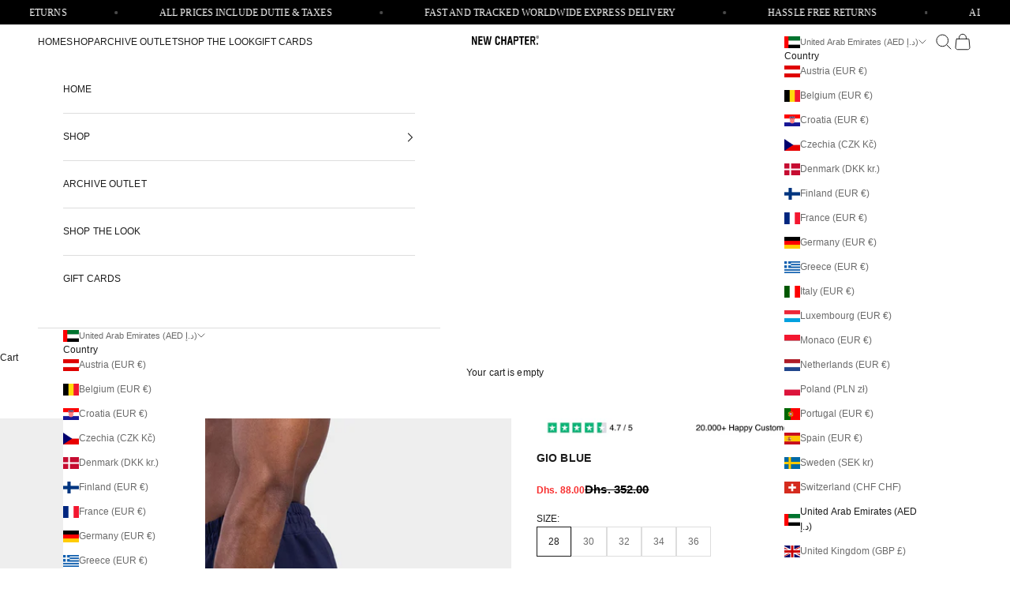

--- FILE ---
content_type: text/html; charset=utf-8
request_url: https://newchapter.co/en-ae/products/nc-classic-trackpants-gio
body_size: 73005
content:
<!doctype html>

<html lang="en" dir="ltr">
  <head>
   <link
  rel="stylesheet"
  href="https://cdn.jsdelivr.net/npm/swiper@9/swiper-bundle.min.css"
/>
<script async crossorigin fetchpriority="high" src="/cdn/shopifycloud/importmap-polyfill/es-modules-shim.2.4.0.js"></script>
<script src="https://cdn.jsdelivr.net/npm/swiper@9/swiper-bundle.min.js"></script>

    <meta charset="utf-8">
    <meta name="viewport" content="width=device-width, initial-scale=1.0, height=device-height, minimum-scale=1.0, maximum-scale=5.0">

    <title>Cotton Track Pants | Best Track Pants | New Chapter</title><meta name="description" content="The Cotton Track Pants are crafted out of the best fabrics to give you maximum comfort. The heavy luxury stretch cotton will give you the perfect fit. Buy now!"><link rel="canonical" href="https://newchapter.co/en-ae/products/nc-classic-trackpants-gio"><link rel="preconnect" href="https://fonts.shopifycdn.com" crossorigin><meta property="og:type" content="product">
  <meta property="og:title" content="GIO BLUE">
  <meta property="product:price:amount" content="88.00">
  <meta property="product:price:currency" content="AED">
  <meta property="product:availability" content="in stock"><meta property="og:image" content="http://newchapter.co/cdn/shop/products/TRACKPANTSNAVY4.jpg?v=1679957045&width=2048">
  <meta property="og:image:secure_url" content="https://newchapter.co/cdn/shop/products/TRACKPANTSNAVY4.jpg?v=1679957045&width=2048">
  <meta property="og:image:width" content="2160">
  <meta property="og:image:height" content="3240"><meta property="og:description" content="The Cotton Track Pants are crafted out of the best fabrics to give you maximum comfort. The heavy luxury stretch cotton will give you the perfect fit. Buy now!"><meta property="og:url" content="https://newchapter.co/en-ae/products/nc-classic-trackpants-gio">
<meta property="og:site_name" content="New Chapter"><meta name="twitter:card" content="summary"><meta name="twitter:title" content="GIO BLUE">
  <meta name="twitter:description" content="
The NC classic track pants are crafted out of the best fabrics to give you maximum comfort. The heavy luxury stretch cotton will give you the perfect fit. Wearable for any location throughout the whole year.

68% Rayon 27% Nylon 5% Spandex
Small Metal NC logo on the backside
White drawstring

MODEL DETAILSHeight: Model is 180cm | 5ft 11&quot;Weight: 85kg | 176 lb and wears size 30"><meta name="twitter:image" content="https://newchapter.co/cdn/shop/products/TRACKPANTSNAVY4.jpg?crop=center&height=1200&v=1679957045&width=1200">
  <meta name="twitter:image:alt" content="Cotton Track Pants Classic Track Pants Men&#39;s White Pants Men&#39;s trackpants | Best trackpants | New chapter | icon amsterdam| mrmarvis |zalando| fitniss| legendlondon"><script type="application/ld+json">{"@context":"http:\/\/schema.org\/","@id":"\/en-ae\/products\/nc-classic-trackpants-gio#product","@type":"ProductGroup","brand":{"@type":"Brand","name":"newchapter-thebrand"},"category":"TRACKPANTS","description":"\nThe NC classic track pants are crafted out of the best fabrics to give you maximum comfort. The heavy luxury stretch cotton will give you the perfect fit. Wearable for any location throughout the whole year.\n\n68% Rayon 27% Nylon 5% Spandex\nSmall Metal NC logo on the backside\nWhite drawstring\n\nMODEL DETAILSHeight: Model is 180cm | 5ft 11\"Weight: 85kg | 176 lb and wears size 30","hasVariant":[{"@id":"\/en-ae\/products\/nc-classic-trackpants-gio?variant=43036847112354#variant","@type":"Product","gtin":"6097150434445","image":"https:\/\/newchapter.co\/cdn\/shop\/products\/TRACKPANTSNAVY4.jpg?v=1679957045\u0026width=1920","name":"GIO BLUE - 28","offers":{"@id":"\/en-ae\/products\/nc-classic-trackpants-gio?variant=43036847112354#offer","@type":"Offer","availability":"http:\/\/schema.org\/InStock","price":"88.00","priceCurrency":"AED","url":"https:\/\/newchapter.co\/en-ae\/products\/nc-classic-trackpants-gio?variant=43036847112354"},"sku":"6097150434445"},{"@id":"\/en-ae\/products\/nc-classic-trackpants-gio?variant=43036847145122#variant","@type":"Product","gtin":"6097144255216","image":"https:\/\/newchapter.co\/cdn\/shop\/products\/TRACKPANTSNAVY4.jpg?v=1679957045\u0026width=1920","name":"GIO BLUE - 30","offers":{"@id":"\/en-ae\/products\/nc-classic-trackpants-gio?variant=43036847145122#offer","@type":"Offer","availability":"http:\/\/schema.org\/InStock","price":"88.00","priceCurrency":"AED","url":"https:\/\/newchapter.co\/en-ae\/products\/nc-classic-trackpants-gio?variant=43036847145122"},"sku":"6097144255216"},{"@id":"\/en-ae\/products\/nc-classic-trackpants-gio?variant=43036847177890#variant","@type":"Product","gtin":"6097157259201","image":"https:\/\/newchapter.co\/cdn\/shop\/products\/TRACKPANTSNAVY4.jpg?v=1679957045\u0026width=1920","name":"GIO BLUE - 32","offers":{"@id":"\/en-ae\/products\/nc-classic-trackpants-gio?variant=43036847177890#offer","@type":"Offer","availability":"http:\/\/schema.org\/InStock","price":"88.00","priceCurrency":"AED","url":"https:\/\/newchapter.co\/en-ae\/products\/nc-classic-trackpants-gio?variant=43036847177890"},"sku":"6097157259201"},{"@id":"\/en-ae\/products\/nc-classic-trackpants-gio?variant=43036847210658#variant","@type":"Product","gtin":"6097146499434","image":"https:\/\/newchapter.co\/cdn\/shop\/products\/TRACKPANTSNAVY4.jpg?v=1679957045\u0026width=1920","name":"GIO BLUE - 34","offers":{"@id":"\/en-ae\/products\/nc-classic-trackpants-gio?variant=43036847210658#offer","@type":"Offer","availability":"http:\/\/schema.org\/InStock","price":"88.00","priceCurrency":"AED","url":"https:\/\/newchapter.co\/en-ae\/products\/nc-classic-trackpants-gio?variant=43036847210658"},"sku":"6097146499434"},{"@id":"\/en-ae\/products\/nc-classic-trackpants-gio?variant=43036847243426#variant","@type":"Product","gtin":"6097150985992","image":"https:\/\/newchapter.co\/cdn\/shop\/products\/TRACKPANTSNAVY4.jpg?v=1679957045\u0026width=1920","name":"GIO BLUE - 36","offers":{"@id":"\/en-ae\/products\/nc-classic-trackpants-gio?variant=43036847243426#offer","@type":"Offer","availability":"http:\/\/schema.org\/InStock","price":"88.00","priceCurrency":"AED","url":"https:\/\/newchapter.co\/en-ae\/products\/nc-classic-trackpants-gio?variant=43036847243426"},"sku":"6097150985992"}],"name":"GIO BLUE","productGroupID":"7824711450786","url":"https:\/\/newchapter.co\/en-ae\/products\/nc-classic-trackpants-gio"}</script><script type="application/ld+json">
  {
    "@context": "https://schema.org",
    "@type": "BreadcrumbList",
    "itemListElement": [{
        "@type": "ListItem",
        "position": 1,
        "name": "Home",
        "item": "https://newchapter.co"
      },{
            "@type": "ListItem",
            "position": 2,
            "name": "GIO BLUE",
            "item": "https://newchapter.co/en-ae/products/nc-classic-trackpants-gio"
          }]
  }
</script><style>/* Typography (heading) */
  

/* Typography (body) */
  



:root {
    /* Container */
    --container-max-width: 100%;
    --container-xxs-max-width: 27.5rem; /* 440px */
    --container-xs-max-width: 42.5rem; /* 680px */
    --container-sm-max-width: 61.25rem; /* 980px */
    --container-md-max-width: 71.875rem; /* 1150px */
    --container-lg-max-width: 78.75rem; /* 1260px */
    --container-xl-max-width: 85rem; /* 1360px */
    --container-gutter: 1.25rem;

    --section-vertical-spacing: 2.5rem;
    --section-vertical-spacing-tight:2.5rem;

    --section-stack-gap:2.25rem;
    --section-stack-gap-tight:2.25rem;

    /* Form settings */
    --form-gap: 1.25rem; /* Gap between fieldset and submit button */
    --fieldset-gap: 1rem; /* Gap between each form input within a fieldset */
    --form-control-gap: 0.625rem; /* Gap between input and label (ignored for floating label) */
    --checkbox-control-gap: 0.75rem; /* Horizontal gap between checkbox and its associated label */
    --input-padding-block: 0.65rem; /* Vertical padding for input, textarea and native select */
    --input-padding-inline: 0.8rem; /* Horizontal padding for input, textarea and native select */
    --checkbox-size: 0.875rem; /* Size (width and height) for checkbox */

    /* Other sizes */
    --sticky-area-height: calc(var(--announcement-bar-is-sticky, 0) * var(--announcement-bar-height, 0px) + var(--header-is-sticky, 0) * var(--header-is-visible, 1) * var(--header-height, 0px));

    /* RTL support */
    --transform-logical-flip: 1;
    --transform-origin-start: left;
    --transform-origin-end: right;

    /**
     * ---------------------------------------------------------------------
     * TYPOGRAPHY
     * ---------------------------------------------------------------------
     */

    /* Font properties */
    --heading-font-family: "system_ui", -apple-system, 'Segoe UI', Roboto, 'Helvetica Neue', 'Noto Sans', 'Liberation Sans', Arial, sans-serif, 'Apple Color Emoji', 'Segoe UI Emoji', 'Segoe UI Symbol', 'Noto Color Emoji';
    --heading-font-weight: 400;
    --heading-font-style: normal;
    --heading-text-transform: uppercase;
    --heading-letter-spacing: 0.0em;
    --text-font-family: "system_ui", -apple-system, 'Segoe UI', Roboto, 'Helvetica Neue', 'Noto Sans', 'Liberation Sans', Arial, sans-serif, 'Apple Color Emoji', 'Segoe UI Emoji', 'Segoe UI Symbol', 'Noto Color Emoji';
    --text-font-weight: 400;
    --text-font-style: normal;
    --text-letter-spacing: 0.01em;
    --button-font: var(--heading-font-style) var(--heading-font-weight) var(--text-sm) / 1.65 var(--heading-font-family);
    --button-text-transform: uppercase;
    --button-letter-spacing: 0.12em;

    /* Font sizes */--text-heading-size-factor: 0.9;
    --text-h1: max(0.6875rem, clamp(1.375rem, 1.146341463414634rem + 0.975609756097561vw, 2rem) * var(--text-heading-size-factor));
    --text-h2: max(0.6875rem, clamp(1.25rem, 1.0670731707317074rem + 0.7804878048780488vw, 1.75rem) * var(--text-heading-size-factor));
    --text-h3: max(0.6875rem, clamp(1.125rem, 1.0335365853658536rem + 0.3902439024390244vw, 1.375rem) * var(--text-heading-size-factor));
    --text-h4: max(0.6875rem, clamp(1rem, 0.9542682926829268rem + 0.1951219512195122vw, 1.125rem) * var(--text-heading-size-factor));
    --text-h5: calc(0.875rem * var(--text-heading-size-factor));
    --text-h6: calc(0.75rem * var(--text-heading-size-factor));

    --text-xs: 0.6875rem;
    --text-sm: 0.75rem;
    --text-base: 0.75rem;
    --text-lg: 0.875rem;
    --text-xl: 1.0rem;

    /* Rounded variables (used for border radius) */
    --rounded-full: 9999px;
    --button-border-radius: 0.0rem;
    --input-border-radius: 0.0rem;

    /* Box shadow */
    --shadow-sm: 0 2px 8px rgb(0 0 0 / 0.05);
    --shadow: 0 5px 15px rgb(0 0 0 / 0.05);
    --shadow-md: 0 5px 30px rgb(0 0 0 / 0.05);
    --shadow-block: px px px rgb(var(--text-primary) / 0.0);

    /**
     * ---------------------------------------------------------------------
     * OTHER
     * ---------------------------------------------------------------------
     */

    --checkmark-svg-url: url(//newchapter.co/cdn/shop/t/24/assets/checkmark.svg?v=184380698634562560561752282545);
    --cursor-zoom-in-svg-url: url(//newchapter.co/cdn/shop/t/24/assets/cursor-zoom-in.svg?v=113112161754877629311752282544);
  }

  [dir="rtl"]:root {
    /* RTL support */
    --transform-logical-flip: -1;
    --transform-origin-start: right;
    --transform-origin-end: left;
  }

  @media screen and (min-width: 700px) {
    :root {
      /* Typography (font size) */
      --text-xs: 0.6875rem;
      --text-sm: 0.75rem;
      --text-base: 0.75rem;
      --text-lg: 0.875rem;
      --text-xl: 1.125rem;

      /* Spacing settings */
      --container-gutter: 2rem;
    }
  }

  @media screen and (min-width: 1000px) {
    :root {
      /* Spacing settings */
      --container-gutter: 3rem;

      --section-vertical-spacing: 4rem;
      --section-vertical-spacing-tight: 4rem;

      --section-stack-gap:3rem;
      --section-stack-gap-tight:3rem;
    }
  }:root {/* Overlay used for modal */
    --page-overlay: 0 0 0 / 0.4;

    /* We use the first scheme background as default */
    --page-background: ;

    /* Product colors */
    --on-sale-text: 248 46 46;
    --on-sale-badge-background: 248 46 46;
    --on-sale-badge-text: 255 255 255;
    --sold-out-badge-background: 239 239 239;
    --sold-out-badge-text: 0 0 0 / 0.65;
    --custom-badge-background: 28 28 28;
    --custom-badge-text: 255 255 255;
    --star-color: 28 28 28;

    /* Status colors */
    --success-background: 212 227 203;
    --success-text: 48 122 7;
    --warning-background: 253 241 224;
    --warning-text: 237 138 0;
    --error-background: 243 204 204;
    --error-text: 203 43 43;
  }.color-scheme--scheme-1 {
      /* Color settings */--accent: 0 0 0;
      --text-color: 28 28 28;
      --background: 0 0 0 / 0.0;
      --background-without-opacity: 0 0 0;
      --background-gradient: ;--border-color: 28 28 28;/* Button colors */
      --button-background: 0 0 0;
      --button-text-color: 255 255 255;

      /* Circled buttons */
      --circle-button-background: 255 255 255;
      --circle-button-text-color: 0 0 0;
    }.shopify-section:has(.section-spacing.color-scheme--bg-3671eee015764974ee0aef1536023e0f) + .shopify-section:has(.section-spacing.color-scheme--bg-3671eee015764974ee0aef1536023e0f:not(.bordered-section)) .section-spacing {
      padding-block-start: 0;
    }.color-scheme--scheme-2 {
      /* Color settings */--accent: 28 28 28;
      --text-color: 28 28 28;
      --background: 255 255 255 / 1.0;
      --background-without-opacity: 255 255 255;
      --background-gradient: ;--border-color: 221 221 221;/* Button colors */
      --button-background: 28 28 28;
      --button-text-color: 255 255 255;

      /* Circled buttons */
      --circle-button-background: 255 255 255;
      --circle-button-text-color: 28 28 28;
    }.shopify-section:has(.section-spacing.color-scheme--bg-54922f2e920ba8346f6dc0fba343d673) + .shopify-section:has(.section-spacing.color-scheme--bg-54922f2e920ba8346f6dc0fba343d673:not(.bordered-section)) .section-spacing {
      padding-block-start: 0;
    }.color-scheme--scheme-3 {
      /* Color settings */--accent: 255 255 255;
      --text-color: 255 255 255;
      --background: 28 28 28 / 1.0;
      --background-without-opacity: 28 28 28;
      --background-gradient: ;--border-color: 62 62 62;/* Button colors */
      --button-background: 255 255 255;
      --button-text-color: 28 28 28;

      /* Circled buttons */
      --circle-button-background: 255 255 255;
      --circle-button-text-color: 28 28 28;
    }.shopify-section:has(.section-spacing.color-scheme--bg-c1f8cb21047e4797e94d0969dc5d1e44) + .shopify-section:has(.section-spacing.color-scheme--bg-c1f8cb21047e4797e94d0969dc5d1e44:not(.bordered-section)) .section-spacing {
      padding-block-start: 0;
    }.color-scheme--scheme-4 {
      /* Color settings */--accent: 0 0 0;
      --text-color: 255 255 255;
      --background: 0 0 0 / 0.0;
      --background-without-opacity: 0 0 0;
      --background-gradient: ;--border-color: 255 255 255;/* Button colors */
      --button-background: 0 0 0;
      --button-text-color: 28 28 28;

      /* Circled buttons */
      --circle-button-background: 255 255 255;
      --circle-button-text-color: 28 28 28;
    }.shopify-section:has(.section-spacing.color-scheme--bg-3671eee015764974ee0aef1536023e0f) + .shopify-section:has(.section-spacing.color-scheme--bg-3671eee015764974ee0aef1536023e0f:not(.bordered-section)) .section-spacing {
      padding-block-start: 0;
    }.color-scheme--scheme-39621e2b-a664-45ad-900a-2a5aa56b9637 {
      /* Color settings */--accent: 0 0 0;
      --text-color: 28 28 28;
      --background: 237 237 237 / 1.0;
      --background-without-opacity: 237 237 237;
      --background-gradient: ;--border-color: 206 206 206;/* Button colors */
      --button-background: 0 0 0;
      --button-text-color: 255 255 255;

      /* Circled buttons */
      --circle-button-background: 255 255 255;
      --circle-button-text-color: 0 0 0;
    }.shopify-section:has(.section-spacing.color-scheme--bg-9acc73ad7fbffcf8b733815120af527e) + .shopify-section:has(.section-spacing.color-scheme--bg-9acc73ad7fbffcf8b733815120af527e:not(.bordered-section)) .section-spacing {
      padding-block-start: 0;
    }.color-scheme--scheme-7efbe2c2-aff2-429a-b329-b3a3a431b55f {
      /* Color settings */--accent: 0 0 0;
      --text-color: 28 28 28;
      --background: 197 197 197 / 1.0;
      --background-without-opacity: 197 197 197;
      --background-gradient: ;--border-color: 172 172 172;/* Button colors */
      --button-background: 0 0 0;
      --button-text-color: 255 255 255;

      /* Circled buttons */
      --circle-button-background: 255 255 255;
      --circle-button-text-color: 0 0 0;
    }.shopify-section:has(.section-spacing.color-scheme--bg-5b47cb7b8ee810c7c18b1647fbedb7c5) + .shopify-section:has(.section-spacing.color-scheme--bg-5b47cb7b8ee810c7c18b1647fbedb7c5:not(.bordered-section)) .section-spacing {
      padding-block-start: 0;
    }.color-scheme--scheme-4ffb6926-2a4b-4a12-87e6-c0cfd48227cf {
      /* Color settings */--accent: 0 0 0;
      --text-color: 255 255 255;
      --background: 0 0 0 / 0.0;
      --background-without-opacity: 0 0 0;
      --background-gradient: ;--border-color: 255 255 255;/* Button colors */
      --button-background: 0 0 0;
      --button-text-color: 255 255 255;

      /* Circled buttons */
      --circle-button-background: 255 255 255;
      --circle-button-text-color: 0 0 0;
    }.shopify-section:has(.section-spacing.color-scheme--bg-3671eee015764974ee0aef1536023e0f) + .shopify-section:has(.section-spacing.color-scheme--bg-3671eee015764974ee0aef1536023e0f:not(.bordered-section)) .section-spacing {
      padding-block-start: 0;
    }.color-scheme--scheme-86f1a6fb-0850-4d82-b6da-fb58a2432666 {
      /* Color settings */--accent: 137 105 82;
      --text-color: 255 255 255;
      --background: 176 149 130 / 1.0;
      --background-without-opacity: 176 149 130;
      --background-gradient: ;--border-color: 188 165 149;/* Button colors */
      --button-background: 137 105 82;
      --button-text-color: 255 255 255;

      /* Circled buttons */
      --circle-button-background: 255 255 255;
      --circle-button-text-color: 0 0 0;
    }.shopify-section:has(.section-spacing.color-scheme--bg-38be168ba756df7a1f97571d09bb2085) + .shopify-section:has(.section-spacing.color-scheme--bg-38be168ba756df7a1f97571d09bb2085:not(.bordered-section)) .section-spacing {
      padding-block-start: 0;
    }.color-scheme--scheme-81b5866a-f005-46ca-9f58-e5049dab46a8 {
      /* Color settings */--accent: 0 0 0;
      --text-color: 255 255 255;
      --background: 0 0 0 / 0.0;
      --background-without-opacity: 0 0 0;
      --background-gradient: ;--border-color: 255 255 255;/* Button colors */
      --button-background: 0 0 0;
      --button-text-color: 255 255 255;

      /* Circled buttons */
      --circle-button-background: 255 255 255;
      --circle-button-text-color: 0 0 0;
    }.shopify-section:has(.section-spacing.color-scheme--bg-3671eee015764974ee0aef1536023e0f) + .shopify-section:has(.section-spacing.color-scheme--bg-3671eee015764974ee0aef1536023e0f:not(.bordered-section)) .section-spacing {
      padding-block-start: 0;
    }.color-scheme--scheme-7e1653c6-e94d-40f6-9fa7-779d5d16dcb0 {
      /* Color settings */--accent: 185 32 32;
      --text-color: 28 28 28;
      --background: 0 0 0 / 0.0;
      --background-without-opacity: 0 0 0;
      --background-gradient: ;--border-color: 28 28 28;/* Button colors */
      --button-background: 185 32 32;
      --button-text-color: 255 255 255;

      /* Circled buttons */
      --circle-button-background: 255 255 255;
      --circle-button-text-color: 0 0 0;
    }.shopify-section:has(.section-spacing.color-scheme--bg-3671eee015764974ee0aef1536023e0f) + .shopify-section:has(.section-spacing.color-scheme--bg-3671eee015764974ee0aef1536023e0f:not(.bordered-section)) .section-spacing {
      padding-block-start: 0;
    }.color-scheme--dialog {
      /* Color settings */--accent: 28 28 28;
      --text-color: 28 28 28;
      --background: 255 255 255 / 1.0;
      --background-without-opacity: 255 255 255;
      --background-gradient: ;--border-color: 221 221 221;/* Button colors */
      --button-background: 28 28 28;
      --button-text-color: 255 255 255;

      /* Circled buttons */
      --circle-button-background: 255 255 255;
      --circle-button-text-color: 28 28 28;
    }
</style><script>
  // This allows to expose several variables to the global scope, to be used in scripts
  window.themeVariables = {
    settings: {
      showPageTransition: null,
      pageType: "product",
      moneyFormat: "Dhs. {{amount}}",
      moneyWithCurrencyFormat: "Dhs. {{amount}} AED",
      currencyCodeEnabled: false,
      cartType: "page",
      staggerMenuApparition: true
    },

    strings: {
      addedToCart: "Added to your cart!",
      closeGallery: "Close gallery",
      zoomGallery: "Zoom picture",
      errorGallery: "Image cannot be loaded",
      shippingEstimatorNoResults: "Sorry, we do not ship to your address.",
      shippingEstimatorOneResult: "There is one shipping rate for your address:",
      shippingEstimatorMultipleResults: "There are several shipping rates for your address:",
      shippingEstimatorError: "One or more error occurred while retrieving shipping rates:",
      next: "Next",
      previous: "Previous"
    },

    mediaQueries: {
      'sm': 'screen and (min-width: 700px)',
      'md': 'screen and (min-width: 1000px)',
      'lg': 'screen and (min-width: 1150px)',
      'xl': 'screen and (min-width: 1400px)',
      '2xl': 'screen and (min-width: 1600px)',
      'sm-max': 'screen and (max-width: 699px)',
      'md-max': 'screen and (max-width: 999px)',
      'lg-max': 'screen and (max-width: 1149px)',
      'xl-max': 'screen and (max-width: 1399px)',
      '2xl-max': 'screen and (max-width: 1599px)',
      'motion-safe': '(prefers-reduced-motion: no-preference)',
      'motion-reduce': '(prefers-reduced-motion: reduce)',
      'supports-hover': 'screen and (pointer: fine)',
      'supports-touch': 'screen and (hover: none)'
    }
  };</script><script type="importmap">{
        "imports": {
          "vendor": "//newchapter.co/cdn/shop/t/24/assets/vendor.min.js?v=118757129943152772801752282529",
          "theme": "//newchapter.co/cdn/shop/t/24/assets/theme.js?v=120688118179581468051752282527",
          "photoswipe": "//newchapter.co/cdn/shop/t/24/assets/photoswipe.min.js?v=13374349288281597431752282523"
        }
      }
    </script>

    <script type="module" src="//newchapter.co/cdn/shop/t/24/assets/vendor.min.js?v=118757129943152772801752282529"></script>
    <script type="module" src="//newchapter.co/cdn/shop/t/24/assets/theme.js?v=120688118179581468051752282527"></script>

    <script>window.performance && window.performance.mark && window.performance.mark('shopify.content_for_header.start');</script><meta name="google-site-verification" content="Vt-kdNjR_TxkRbu1mUW9BivTm8spAWCRO6wZkPkNBcI">
<meta name="facebook-domain-verification" content="0f9dqcfj32rqag61tgfc9z3211nfeo">
<meta id="shopify-digital-wallet" name="shopify-digital-wallet" content="/61504422050/digital_wallets/dialog">
<meta name="shopify-checkout-api-token" content="d6f6f0625686ce224183b4058574b000">
<meta id="in-context-paypal-metadata" data-shop-id="61504422050" data-venmo-supported="false" data-environment="production" data-locale="en_US" data-paypal-v4="true" data-currency="AED">
<link rel="alternate" hreflang="x-default" href="https://newchapter.co/products/nc-classic-trackpants-gio">
<link rel="alternate" hreflang="en" href="https://newchapter.co/products/nc-classic-trackpants-gio">
<link rel="alternate" hreflang="nl" href="https://newchapter.co/nl/products/nc-classic-trackpants-gio">
<link rel="alternate" hreflang="en-AE" href="https://newchapter.co/en-ae/products/nc-classic-trackpants-gio">
<link rel="alternate" type="application/json+oembed" href="https://newchapter.co/en-ae/products/nc-classic-trackpants-gio.oembed">
<script async="async" src="/checkouts/internal/preloads.js?locale=en-AE"></script>
<link rel="preconnect" href="https://shop.app" crossorigin="anonymous">
<script async="async" src="https://shop.app/checkouts/internal/preloads.js?locale=en-AE&shop_id=61504422050" crossorigin="anonymous"></script>
<script id="apple-pay-shop-capabilities" type="application/json">{"shopId":61504422050,"countryCode":"NL","currencyCode":"AED","merchantCapabilities":["supports3DS"],"merchantId":"gid:\/\/shopify\/Shop\/61504422050","merchantName":"New Chapter","requiredBillingContactFields":["postalAddress","email","phone"],"requiredShippingContactFields":["postalAddress","email","phone"],"shippingType":"shipping","supportedNetworks":["visa","maestro","masterCard","amex"],"total":{"type":"pending","label":"New Chapter","amount":"1.00"},"shopifyPaymentsEnabled":true,"supportsSubscriptions":true}</script>
<script id="shopify-features" type="application/json">{"accessToken":"d6f6f0625686ce224183b4058574b000","betas":["rich-media-storefront-analytics"],"domain":"newchapter.co","predictiveSearch":true,"shopId":61504422050,"locale":"en"}</script>
<script>var Shopify = Shopify || {};
Shopify.shop = "newchapter-thebrand.myshopify.com";
Shopify.locale = "en";
Shopify.currency = {"active":"AED","rate":"4.3933542"};
Shopify.country = "AE";
Shopify.theme = {"name":"Copy of Bijgewerkte kopie van Prestige | AMP","id":185151848795,"schema_name":"Prestige","schema_version":"10.7.0","theme_store_id":855,"role":"main"};
Shopify.theme.handle = "null";
Shopify.theme.style = {"id":null,"handle":null};
Shopify.cdnHost = "newchapter.co/cdn";
Shopify.routes = Shopify.routes || {};
Shopify.routes.root = "/en-ae/";</script>
<script type="module">!function(o){(o.Shopify=o.Shopify||{}).modules=!0}(window);</script>
<script>!function(o){function n(){var o=[];function n(){o.push(Array.prototype.slice.apply(arguments))}return n.q=o,n}var t=o.Shopify=o.Shopify||{};t.loadFeatures=n(),t.autoloadFeatures=n()}(window);</script>
<script>
  window.ShopifyPay = window.ShopifyPay || {};
  window.ShopifyPay.apiHost = "shop.app\/pay";
  window.ShopifyPay.redirectState = null;
</script>
<script id="shop-js-analytics" type="application/json">{"pageType":"product"}</script>
<script defer="defer" async type="module" src="//newchapter.co/cdn/shopifycloud/shop-js/modules/v2/client.init-shop-cart-sync_BdyHc3Nr.en.esm.js"></script>
<script defer="defer" async type="module" src="//newchapter.co/cdn/shopifycloud/shop-js/modules/v2/chunk.common_Daul8nwZ.esm.js"></script>
<script type="module">
  await import("//newchapter.co/cdn/shopifycloud/shop-js/modules/v2/client.init-shop-cart-sync_BdyHc3Nr.en.esm.js");
await import("//newchapter.co/cdn/shopifycloud/shop-js/modules/v2/chunk.common_Daul8nwZ.esm.js");

  window.Shopify.SignInWithShop?.initShopCartSync?.({"fedCMEnabled":true,"windoidEnabled":true});

</script>
<script>
  window.Shopify = window.Shopify || {};
  if (!window.Shopify.featureAssets) window.Shopify.featureAssets = {};
  window.Shopify.featureAssets['shop-js'] = {"shop-cart-sync":["modules/v2/client.shop-cart-sync_QYOiDySF.en.esm.js","modules/v2/chunk.common_Daul8nwZ.esm.js"],"init-fed-cm":["modules/v2/client.init-fed-cm_DchLp9rc.en.esm.js","modules/v2/chunk.common_Daul8nwZ.esm.js"],"shop-button":["modules/v2/client.shop-button_OV7bAJc5.en.esm.js","modules/v2/chunk.common_Daul8nwZ.esm.js"],"init-windoid":["modules/v2/client.init-windoid_DwxFKQ8e.en.esm.js","modules/v2/chunk.common_Daul8nwZ.esm.js"],"shop-cash-offers":["modules/v2/client.shop-cash-offers_DWtL6Bq3.en.esm.js","modules/v2/chunk.common_Daul8nwZ.esm.js","modules/v2/chunk.modal_CQq8HTM6.esm.js"],"shop-toast-manager":["modules/v2/client.shop-toast-manager_CX9r1SjA.en.esm.js","modules/v2/chunk.common_Daul8nwZ.esm.js"],"init-shop-email-lookup-coordinator":["modules/v2/client.init-shop-email-lookup-coordinator_UhKnw74l.en.esm.js","modules/v2/chunk.common_Daul8nwZ.esm.js"],"pay-button":["modules/v2/client.pay-button_DzxNnLDY.en.esm.js","modules/v2/chunk.common_Daul8nwZ.esm.js"],"avatar":["modules/v2/client.avatar_BTnouDA3.en.esm.js"],"init-shop-cart-sync":["modules/v2/client.init-shop-cart-sync_BdyHc3Nr.en.esm.js","modules/v2/chunk.common_Daul8nwZ.esm.js"],"shop-login-button":["modules/v2/client.shop-login-button_D8B466_1.en.esm.js","modules/v2/chunk.common_Daul8nwZ.esm.js","modules/v2/chunk.modal_CQq8HTM6.esm.js"],"init-customer-accounts-sign-up":["modules/v2/client.init-customer-accounts-sign-up_C8fpPm4i.en.esm.js","modules/v2/client.shop-login-button_D8B466_1.en.esm.js","modules/v2/chunk.common_Daul8nwZ.esm.js","modules/v2/chunk.modal_CQq8HTM6.esm.js"],"init-shop-for-new-customer-accounts":["modules/v2/client.init-shop-for-new-customer-accounts_CVTO0Ztu.en.esm.js","modules/v2/client.shop-login-button_D8B466_1.en.esm.js","modules/v2/chunk.common_Daul8nwZ.esm.js","modules/v2/chunk.modal_CQq8HTM6.esm.js"],"init-customer-accounts":["modules/v2/client.init-customer-accounts_dRgKMfrE.en.esm.js","modules/v2/client.shop-login-button_D8B466_1.en.esm.js","modules/v2/chunk.common_Daul8nwZ.esm.js","modules/v2/chunk.modal_CQq8HTM6.esm.js"],"shop-follow-button":["modules/v2/client.shop-follow-button_CkZpjEct.en.esm.js","modules/v2/chunk.common_Daul8nwZ.esm.js","modules/v2/chunk.modal_CQq8HTM6.esm.js"],"lead-capture":["modules/v2/client.lead-capture_BntHBhfp.en.esm.js","modules/v2/chunk.common_Daul8nwZ.esm.js","modules/v2/chunk.modal_CQq8HTM6.esm.js"],"checkout-modal":["modules/v2/client.checkout-modal_CfxcYbTm.en.esm.js","modules/v2/chunk.common_Daul8nwZ.esm.js","modules/v2/chunk.modal_CQq8HTM6.esm.js"],"shop-login":["modules/v2/client.shop-login_Da4GZ2H6.en.esm.js","modules/v2/chunk.common_Daul8nwZ.esm.js","modules/v2/chunk.modal_CQq8HTM6.esm.js"],"payment-terms":["modules/v2/client.payment-terms_MV4M3zvL.en.esm.js","modules/v2/chunk.common_Daul8nwZ.esm.js","modules/v2/chunk.modal_CQq8HTM6.esm.js"]};
</script>
<script>(function() {
  var isLoaded = false;
  function asyncLoad() {
    if (isLoaded) return;
    isLoaded = true;
    var urls = ["https:\/\/cdn.jsdelivr.net\/gh\/apphq\/slidecart-dist@master\/slidecarthq-forward.js?4\u0026shop=newchapter-thebrand.myshopify.com","https:\/\/d18eg7dreypte5.cloudfront.net\/scripts\/integrations\/subscription.js?shop=newchapter-thebrand.myshopify.com","https:\/\/widget.trustpilot.com\/bootstrap\/v5\/tp.widget.sync.bootstrap.min.js?shop=newchapter-thebrand.myshopify.com","https:\/\/ecommplugins-scripts.trustpilot.com\/v2.1\/js\/header.min.js?settings=eyJrZXkiOiJCSmtxUnJhMWx6TWNxVXNUIiwicyI6Im5vbmUifQ==\u0026v=2.5\u0026shop=newchapter-thebrand.myshopify.com","https:\/\/ecommplugins-trustboxsettings.trustpilot.com\/newchapter-thebrand.myshopify.com.js?settings=1741626813516\u0026shop=newchapter-thebrand.myshopify.com","https:\/\/ecommplugins-scripts.trustpilot.com\/v2.1\/js\/success.min.js?settings=eyJrZXkiOiJCSmtxUnJhMWx6TWNxVXNUIiwicyI6Im5vbmUiLCJ0IjpbIm9yZGVycy9mdWxmaWxsZWQiXSwidiI6IiIsImEiOiIifQ==\u0026shop=newchapter-thebrand.myshopify.com","https:\/\/cdn.weglot.com\/weglot_script_tag.js?shop=newchapter-thebrand.myshopify.com","https:\/\/s3.eu-west-1.amazonaws.com\/production-klarna-il-shopify-osm\/7bec47374bc1cb6b6338dfd4d69e7bffd4f4b70b\/newchapter-thebrand.myshopify.com-1752313142078.js?shop=newchapter-thebrand.myshopify.com"];
    for (var i = 0; i < urls.length; i++) {
      var s = document.createElement('script');
      s.type = 'text/javascript';
      s.async = true;
      s.src = urls[i];
      var x = document.getElementsByTagName('script')[0];
      x.parentNode.insertBefore(s, x);
    }
  };
  if(window.attachEvent) {
    window.attachEvent('onload', asyncLoad);
  } else {
    window.addEventListener('load', asyncLoad, false);
  }
})();</script>
<script id="__st">var __st={"a":61504422050,"offset":3600,"reqid":"a3bdb369-8992-4744-973c-dc9b93b3cd03-1768967301","pageurl":"newchapter.co\/en-ae\/products\/nc-classic-trackpants-gio","u":"a0660096a054","p":"product","rtyp":"product","rid":7824711450786};</script>
<script>window.ShopifyPaypalV4VisibilityTracking = true;</script>
<script id="captcha-bootstrap">!function(){'use strict';const t='contact',e='account',n='new_comment',o=[[t,t],['blogs',n],['comments',n],[t,'customer']],c=[[e,'customer_login'],[e,'guest_login'],[e,'recover_customer_password'],[e,'create_customer']],r=t=>t.map((([t,e])=>`form[action*='/${t}']:not([data-nocaptcha='true']) input[name='form_type'][value='${e}']`)).join(','),a=t=>()=>t?[...document.querySelectorAll(t)].map((t=>t.form)):[];function s(){const t=[...o],e=r(t);return a(e)}const i='password',u='form_key',d=['recaptcha-v3-token','g-recaptcha-response','h-captcha-response',i],f=()=>{try{return window.sessionStorage}catch{return}},m='__shopify_v',_=t=>t.elements[u];function p(t,e,n=!1){try{const o=window.sessionStorage,c=JSON.parse(o.getItem(e)),{data:r}=function(t){const{data:e,action:n}=t;return t[m]||n?{data:e,action:n}:{data:t,action:n}}(c);for(const[e,n]of Object.entries(r))t.elements[e]&&(t.elements[e].value=n);n&&o.removeItem(e)}catch(o){console.error('form repopulation failed',{error:o})}}const l='form_type',E='cptcha';function T(t){t.dataset[E]=!0}const w=window,h=w.document,L='Shopify',v='ce_forms',y='captcha';let A=!1;((t,e)=>{const n=(g='f06e6c50-85a8-45c8-87d0-21a2b65856fe',I='https://cdn.shopify.com/shopifycloud/storefront-forms-hcaptcha/ce_storefront_forms_captcha_hcaptcha.v1.5.2.iife.js',D={infoText:'Protected by hCaptcha',privacyText:'Privacy',termsText:'Terms'},(t,e,n)=>{const o=w[L][v],c=o.bindForm;if(c)return c(t,g,e,D).then(n);var r;o.q.push([[t,g,e,D],n]),r=I,A||(h.body.append(Object.assign(h.createElement('script'),{id:'captcha-provider',async:!0,src:r})),A=!0)});var g,I,D;w[L]=w[L]||{},w[L][v]=w[L][v]||{},w[L][v].q=[],w[L][y]=w[L][y]||{},w[L][y].protect=function(t,e){n(t,void 0,e),T(t)},Object.freeze(w[L][y]),function(t,e,n,w,h,L){const[v,y,A,g]=function(t,e,n){const i=e?o:[],u=t?c:[],d=[...i,...u],f=r(d),m=r(i),_=r(d.filter((([t,e])=>n.includes(e))));return[a(f),a(m),a(_),s()]}(w,h,L),I=t=>{const e=t.target;return e instanceof HTMLFormElement?e:e&&e.form},D=t=>v().includes(t);t.addEventListener('submit',(t=>{const e=I(t);if(!e)return;const n=D(e)&&!e.dataset.hcaptchaBound&&!e.dataset.recaptchaBound,o=_(e),c=g().includes(e)&&(!o||!o.value);(n||c)&&t.preventDefault(),c&&!n&&(function(t){try{if(!f())return;!function(t){const e=f();if(!e)return;const n=_(t);if(!n)return;const o=n.value;o&&e.removeItem(o)}(t);const e=Array.from(Array(32),(()=>Math.random().toString(36)[2])).join('');!function(t,e){_(t)||t.append(Object.assign(document.createElement('input'),{type:'hidden',name:u})),t.elements[u].value=e}(t,e),function(t,e){const n=f();if(!n)return;const o=[...t.querySelectorAll(`input[type='${i}']`)].map((({name:t})=>t)),c=[...d,...o],r={};for(const[a,s]of new FormData(t).entries())c.includes(a)||(r[a]=s);n.setItem(e,JSON.stringify({[m]:1,action:t.action,data:r}))}(t,e)}catch(e){console.error('failed to persist form',e)}}(e),e.submit())}));const S=(t,e)=>{t&&!t.dataset[E]&&(n(t,e.some((e=>e===t))),T(t))};for(const o of['focusin','change'])t.addEventListener(o,(t=>{const e=I(t);D(e)&&S(e,y())}));const B=e.get('form_key'),M=e.get(l),P=B&&M;t.addEventListener('DOMContentLoaded',(()=>{const t=y();if(P)for(const e of t)e.elements[l].value===M&&p(e,B);[...new Set([...A(),...v().filter((t=>'true'===t.dataset.shopifyCaptcha))])].forEach((e=>S(e,t)))}))}(h,new URLSearchParams(w.location.search),n,t,e,['guest_login'])})(!0,!0)}();</script>
<script integrity="sha256-4kQ18oKyAcykRKYeNunJcIwy7WH5gtpwJnB7kiuLZ1E=" data-source-attribution="shopify.loadfeatures" defer="defer" src="//newchapter.co/cdn/shopifycloud/storefront/assets/storefront/load_feature-a0a9edcb.js" crossorigin="anonymous"></script>
<script crossorigin="anonymous" defer="defer" src="//newchapter.co/cdn/shopifycloud/storefront/assets/shopify_pay/storefront-65b4c6d7.js?v=20250812"></script>
<script data-source-attribution="shopify.dynamic_checkout.dynamic.init">var Shopify=Shopify||{};Shopify.PaymentButton=Shopify.PaymentButton||{isStorefrontPortableWallets:!0,init:function(){window.Shopify.PaymentButton.init=function(){};var t=document.createElement("script");t.src="https://newchapter.co/cdn/shopifycloud/portable-wallets/latest/portable-wallets.en.js",t.type="module",document.head.appendChild(t)}};
</script>
<script data-source-attribution="shopify.dynamic_checkout.buyer_consent">
  function portableWalletsHideBuyerConsent(e){var t=document.getElementById("shopify-buyer-consent"),n=document.getElementById("shopify-subscription-policy-button");t&&n&&(t.classList.add("hidden"),t.setAttribute("aria-hidden","true"),n.removeEventListener("click",e))}function portableWalletsShowBuyerConsent(e){var t=document.getElementById("shopify-buyer-consent"),n=document.getElementById("shopify-subscription-policy-button");t&&n&&(t.classList.remove("hidden"),t.removeAttribute("aria-hidden"),n.addEventListener("click",e))}window.Shopify?.PaymentButton&&(window.Shopify.PaymentButton.hideBuyerConsent=portableWalletsHideBuyerConsent,window.Shopify.PaymentButton.showBuyerConsent=portableWalletsShowBuyerConsent);
</script>
<script data-source-attribution="shopify.dynamic_checkout.cart.bootstrap">document.addEventListener("DOMContentLoaded",(function(){function t(){return document.querySelector("shopify-accelerated-checkout-cart, shopify-accelerated-checkout")}if(t())Shopify.PaymentButton.init();else{new MutationObserver((function(e,n){t()&&(Shopify.PaymentButton.init(),n.disconnect())})).observe(document.body,{childList:!0,subtree:!0})}}));
</script>
<script id='scb4127' type='text/javascript' async='' src='https://newchapter.co/cdn/shopifycloud/privacy-banner/storefront-banner.js'></script><link id="shopify-accelerated-checkout-styles" rel="stylesheet" media="screen" href="https://newchapter.co/cdn/shopifycloud/portable-wallets/latest/accelerated-checkout-backwards-compat.css" crossorigin="anonymous">
<style id="shopify-accelerated-checkout-cart">
        #shopify-buyer-consent {
  margin-top: 1em;
  display: inline-block;
  width: 100%;
}

#shopify-buyer-consent.hidden {
  display: none;
}

#shopify-subscription-policy-button {
  background: none;
  border: none;
  padding: 0;
  text-decoration: underline;
  font-size: inherit;
  cursor: pointer;
}

#shopify-subscription-policy-button::before {
  box-shadow: none;
}

      </style>

<script>window.performance && window.performance.mark && window.performance.mark('shopify.content_for_header.end');</script>
<link href="//newchapter.co/cdn/shop/t/24/assets/theme.css?v=138251251147490520851752503795" rel="stylesheet" type="text/css" media="all" /><style>

    .primenWrapper ul, ol {
        display: block;
        margin-block-start: 1em;
        margin-block-end: 1em;
        margin-inline-start: 0px;
        margin-inline-end: 0px;
        padding-inline-start: 40px;
        list-style-type: revert;
    }
    .primenWrapper li {
        list-style: inherit;
        list-style-position: inside;
    }

    .prime-d-block{display:block;}
    .prime-d-inline-block{display:inline-block;}
						
    .prime-align-middle{vertical-align:middle;}
    .prime-align-top {vertical-align: top;}
    
    .prime-m-0{margin: 0rem;} 
    .prime-mr-0{margin-right: 0rem;} 
    .prime-ml-0{margin-left: 0rem;}
    .prime-mt-0{margin-top: 0rem;}
    .prime-mb-0{margin-bottom: 0rem;}
    
    .prime-m-1{margin: .25rem;} 
    .prime-mr-1{margin-right: .25rem;} 
    .prime-ml-1{margin-left: .25rem;}
    .prime-mt-1{margin-top: .25rem;}
    .prime-mb-1{margin-bottom: .25rem;}

    .prime-m-2{margin: .5rem;} 
    .prime-mr-2{margin-right: .5rem;} 
    .prime-ml-2{margin-left: .5rem;}
    .prime-mt-2{margin-top: .5rem;}
    .prime-mb-2{margin-bottom: .5rem;}

    .prime-m-3{margin: 1em;} 
    .prime-mr-3{margin-right: 1rem;} 
    .prime-ml-3{margin-left: 1rem;}
    .prime-mt-3{margin-top: 1rem;}
    .prime-mb-3{margin-bottom: 1rem;}

    .prime-m-4{margin: 1.5rem;} 
    .prime-mr-4{margin-right: 1.5rem;} 
    .prime-ml-4{margin-left: 1.5rem;}
    .prime-mt-4{margin-top: 1.5rem;}
    .prime-mb-4{margin-bottom: 1.5rem;}

    .prime-m-5{margin: 3rem;} 
    .prime-mr-5{margin-right: 3rem;} 
    .prime-ml-5{margin-left: 3rem;}
    .prime-mt-5{margin-top: 3rem;}
    .prime-mb-5{margin-bottom: 3rem;}

    .prime-p-0{padding: 0rem;} 
    .prime-pr-0{padding-right: 0rem;} 
    .prime-pl-0{padding-left: 0rem;}
    .prime-pt-0{padding-top: 0rem;}
    .prime-pb-0{padding-bottom: 0rem;}
    
    .prime-p-1{padding: .25rem;} 
    .prime-pr-1{padding-right: .25rem;} 
    .prime-pl-1{padding-left: .25rem;}
    .prime-pt-1{padding-top: .25rem;}
    .prime-pb-1{padding-bottom: .25rem;}

    .prime-p-2{padding: .5rem;} 
    .prime-pr-2{padding-right: .5rem;} 
    .prime-pl-2{padding-left: .5rem;}
    .prime-pt-2{padding-top: .5rem;}
    .prime-pb-2{padding-bottom: .5rem;}

    .prime-p-3{padding: 1em;} 
    .prime-pr-3{padding-right: 1rem;} 
    .prime-pl-3{padding-left: 1rem;}
    .prime-pt-3{padding-top: 1rem;}
    .prime-pb-3{padding-bottom: 1rem;}

    .prime-p-4{padding: 1.5rem;} 
    .prime-pr-4{padding-right: 1.5rem;} 
    .prime-pl-4{padding-left: 1.5rem;}
    .prime-pt-4{padding-top: 1.5rem;}
    .prime-pb-4{padding-bottom: 1.5rem;}

    .prime-p-5{padding: 3rem;} 
    .prime-pr-5{padding-right: 3rem;} 
    .prime-pl-5{padding-left: 3rem;}
    .prime-pt-5{padding-top: 3rem;}
    .prime-pb-5{padding-bottom: 3rem;}

    .prime-px-2{padding-left:.5rem;padding-right:.5rem;}
    .prime-py-1{padding-top:.25rem;padding-bottom:.25rem;}
    .prime-mx-auto{margin-left: auto;margin-right: auto;}
    .prime-text-center{text-align:center;}
    .prime-text-left{text-align:left;}

    .prime-px-0{padding-left:0px !important;padding-right:0px !important;}

    .primebanPhotoOuter {line-height: 0px;}

    @-ms-viewport{width:device-width}html{box-sizing:border-box;-ms-overflow-style:scrollbar}*,::after,::before{box-sizing:inherit}.prime-container{width:100%;padding-right:15px;padding-left:15px;margin-right:auto;margin-left:auto}@media (min-width:576px){.prime-container{max-width:540px}}@media (min-width:768px){.prime-container{max-width:720px}}@media (min-width:992px){.prime-container{max-width:960px}}@media (min-width:1200px){.prime-container{max-width:1140px}}.prime-container-fluid{width:100%;padding-right:15px;padding-left:15px;margin-right:auto;margin-left:auto}.prime-row{display:-ms-flexbox;display:flex;-ms-flex-wrap:wrap;flex-wrap:wrap;margin-right:-15px;margin-left:-15px}.prime-no-gutters{margin-right:0;margin-left:0}.prime-no-gutters>.col,.prime-no-gutters>[class*=col-]{padding-right:0;padding-left:0}.prime-col,.prime-col-1,.prime-col-10,.prime-col-11,.prime-col-12,.prime-col-2,.prime-col-3,.prime-col-4,.prime-col-5,.prime-col-6,.prime-col-7,.prime-col-8,.prime-col-9,.prime-col-auto,.prime-col-lg,.prime-col-lg-1,.prime-col-lg-10,.prime-col-lg-11,.prime-col-lg-12,.prime-col-lg-2,.prime-col-lg-3,.prime-col-lg-4,.prime-col-lg-5,.prime-col-lg-6,.prime-col-lg-7,.prime-col-lg-8,.prime-col-lg-9,.prime-col-lg-auto,.prime-col-md,.prime-col-md-1,.prime-col-md-10,.prime-col-md-11,.prime-col-md-12,.prime-col-md-2,.prime-col-md-3,.prime-col-md-4,.prime-col-md-5,.prime-col-md-6,.prime-col-md-7,.prime-col-md-8,.prime-col-md-9,.prime-col-md-auto,.prime-col-sm,.prime-col-sm-1,.prime-col-sm-10,.prime-col-sm-11,.prime-col-sm-12,.prime-col-sm-2,.prime-col-sm-3,.prime-col-sm-4,.prime-col-sm-5,.prime-col-sm-6,.prime-col-sm-7,.prime-col-sm-8,.prime-col-sm-9,.prime-col-sm-auto,.prime-col-xl,.prime-col-xl-1,.prime-col-xl-10,.prime-col-xl-11,.prime-col-xl-12,.prime-col-xl-2,.prime-col-xl-3,.prime-col-xl-4,.prime-col-xl-5,.prime-col-xl-6,.prime-col-xl-7,.prime-col-xl-8,.prime-col-xl-9,.prime-col-xl-auto{position:relative;width:100%;min-height:1px;padding-right:15px;padding-left:15px}.prime-col{-ms-flex-preferred-size:0;flex-basis:0;-ms-flex-positive:1;flex-grow:1;max-width:100%}.prime-col-auto{-ms-flex:0 0 auto;flex:0 0 auto;width:auto;max-width:none}.prime-col-1{-ms-flex:0 0 8.333333%;flex:0 0 8.333333%;max-width:8.333333%}.prime-col-2{-ms-flex:0 0 16.666667%;flex:0 0 16.666667%;max-width:16.666667%}.prime-col-3{-ms-flex:0 0 25%;flex:0 0 25%;max-width:25%}.prime-col-4{-ms-flex:0 0 33.333333%;flex:0 0 33.333333%;max-width:33.333333%}.prime-col-5{-ms-flex:0 0 41.666667%;flex:0 0 41.666667%;max-width:41.666667%}.prime-col-6{-ms-flex:0 0 50%;flex:0 0 50%;max-width:50%}.prime-col-7{-ms-flex:0 0 58.333333%;flex:0 0 58.333333%;max-width:58.333333%}.prime-col-8{-ms-flex:0 0 66.666667%;flex:0 0 66.666667%;max-width:66.666667%}.prime-col-9{-ms-flex:0 0 75%;flex:0 0 75%;max-width:75%}.prime-col-10{-ms-flex:0 0 83.333333%;flex:0 0 83.333333%;max-width:83.333333%}.prime-col-11{-ms-flex:0 0 91.666667%;flex:0 0 91.666667%;max-width:91.666667%}.prime-col-12{-ms-flex:0 0 100%;flex:0 0 100%;max-width:100%}.prime-order-first{-ms-flex-order:-1;order:-1}.prime-order-last{-ms-flex-order:13;order:13}.prime-order-0{-ms-flex-order:0;order:0}.prime-order-1{-ms-flex-order:1;order:1}.prime-order-2{-ms-flex-order:2;order:2}.prime-order-3{-ms-flex-order:3;order:3}.prime-order-4{-ms-flex-order:4;order:4}.prime-order-5{-ms-flex-order:5;order:5}.prime-order-6{-ms-flex-order:6;order:6}.prime-order-7{-ms-flex-order:7;order:7}.prime-order-8{-ms-flex-order:8;order:8}.prime-order-9{-ms-flex-order:9;order:9}.prime-order-10{-ms-flex-order:10;order:10}.prime-order-11{-ms-flex-order:11;order:11}.prime-order-12{-ms-flex-order:12;order:12}.prime-offset-1{margin-left:8.333333%}.prime-offset-2{margin-left:16.666667%}.prime-offset-3{margin-left:25%}.prime-offset-4{margin-left:33.333333%}.prime-offset-5{margin-left:41.666667%}.prime-offset-6{margin-left:50%}.prime-offset-7{margin-left:58.333333%}.prime-offset-8{margin-left:66.666667%}.prime-offset-9{margin-left:75%}.prime-offset-10{margin-left:83.333333%}.prime-offset-11{margin-left:91.666667%}@media (min-width:576px){.prime-col-sm{-ms-flex-preferred-size:0;flex-basis:0;-ms-flex-positive:1;flex-grow:1;max-width:100%}.prime-col-sm-auto{-ms-flex:0 0 auto;flex:0 0 auto;width:auto;max-width:none}.prime-col-sm-1{-ms-flex:0 0 8.333333%;flex:0 0 8.333333%;max-width:8.333333%}.prime-col-sm-2{-ms-flex:0 0 16.666667%;flex:0 0 16.666667%;max-width:16.666667%}.prime-col-sm-3{-ms-flex:0 0 25%;flex:0 0 25%;max-width:25%}.prime-col-sm-4{-ms-flex:0 0 33.333333%;flex:0 0 33.333333%;max-width:33.333333%}.prime-col-sm-5{-ms-flex:0 0 41.666667%;flex:0 0 41.666667%;max-width:41.666667%}.prime-col-sm-6{-ms-flex:0 0 50%;flex:0 0 50%;max-width:50%}.prime-col-sm-7{-ms-flex:0 0 58.333333%;flex:0 0 58.333333%;max-width:58.333333%}.prime-col-sm-8{-ms-flex:0 0 66.666667%;flex:0 0 66.666667%;max-width:66.666667%}.prime-col-sm-9{-ms-flex:0 0 75%;flex:0 0 75%;max-width:75%}.prime-col-sm-10{-ms-flex:0 0 83.333333%;flex:0 0 83.333333%;max-width:83.333333%}.prime-col-sm-11{-ms-flex:0 0 91.666667%;flex:0 0 91.666667%;max-width:91.666667%}.prime-col-sm-12{-ms-flex:0 0 100%;flex:0 0 100%;max-width:100%}.prime-order-sm-first{-ms-flex-order:-1;order:-1}.prime-order-sm-last{-ms-flex-order:13;order:13}.prime-order-sm-0{-ms-flex-order:0;order:0}.prime-order-sm-1{-ms-flex-order:1;order:1}.prime-order-sm-2{-ms-flex-order:2;order:2}.prime-order-sm-3{-ms-flex-order:3;order:3}.prime-order-sm-4{-ms-flex-order:4;order:4}.prime-order-sm-5{-ms-flex-order:5;order:5}.prime-order-sm-6{-ms-flex-order:6;order:6}.prime-order-sm-7{-ms-flex-order:7;order:7}.prime-order-sm-8{-ms-flex-order:8;order:8}.prime-order-sm-9{-ms-flex-order:9;order:9}.prime-order-sm-10{-ms-flex-order:10;order:10}.prime-order-sm-11{-ms-flex-order:11;order:11}.prime-order-sm-12{-ms-flex-order:12;order:12}.prime-offset-sm-0{margin-left:0}.prime-offset-sm-1{margin-left:8.333333%}.prime-offset-sm-2{margin-left:16.666667%}.prime-offset-sm-3{margin-left:25%}.prime-offset-sm-4{margin-left:33.333333%}.prime-offset-sm-5{margin-left:41.666667%}.prime-offset-sm-6{margin-left:50%}.prime-offset-sm-7{margin-left:58.333333%}.prime-offset-sm-8{margin-left:66.666667%}.prime-offset-sm-9{margin-left:75%}.prime-offset-sm-10{margin-left:83.333333%}.prime-offset-sm-11{margin-left:91.666667%}}@media (min-width:768px){.prime-col-md{-ms-flex-preferred-size:0;flex-basis:0;-ms-flex-positive:1;flex-grow:1;max-width:100%}.prime-col-md-auto{-ms-flex:0 0 auto;flex:0 0 auto;width:auto;max-width:none}.prime-col-md-1{-ms-flex:0 0 8.333333%;flex:0 0 8.333333%;max-width:8.333333%}.prime-col-md-2{-ms-flex:0 0 16.666667%;flex:0 0 16.666667%;max-width:16.666667%}.prime-col-md-3{-ms-flex:0 0 25%;flex:0 0 25%;max-width:25%}.prime-col-md-4{-ms-flex:0 0 33.333333%;flex:0 0 33.333333%;max-width:33.333333%}.prime-col-md-5{-ms-flex:0 0 41.666667%;flex:0 0 41.666667%;max-width:41.666667%}.prime-col-md-6{-ms-flex:0 0 50%;flex:0 0 50%;max-width:50%}.prime-col-md-7{-ms-flex:0 0 58.333333%;flex:0 0 58.333333%;max-width:58.333333%}.prime-col-md-8{-ms-flex:0 0 66.666667%;flex:0 0 66.666667%;max-width:66.666667%}.prime-col-md-9{-ms-flex:0 0 75%;flex:0 0 75%;max-width:75%}.prime-col-md-10{-ms-flex:0 0 83.333333%;flex:0 0 83.333333%;max-width:83.333333%}.prime-col-md-11{-ms-flex:0 0 91.666667%;flex:0 0 91.666667%;max-width:91.666667%}.prime-col-md-12{-ms-flex:0 0 100%;flex:0 0 100%;max-width:100%}.prime-order-md-first{-ms-flex-order:-1;order:-1}.prime-order-md-last{-ms-flex-order:13;order:13}.prime-order-md-0{-ms-flex-order:0;order:0}.prime-order-md-1{-ms-flex-order:1;order:1}.prime-order-md-2{-ms-flex-order:2;order:2}.prime-order-md-3{-ms-flex-order:3;order:3}.prime-order-md-4{-ms-flex-order:4;order:4}.prime-order-md-5{-ms-flex-order:5;order:5}.prime-order-md-6{-ms-flex-order:6;order:6}.prime-order-md-7{-ms-flex-order:7;order:7}.prime-order-md-8{-ms-flex-order:8;order:8}.prime-order-md-9{-ms-flex-order:9;order:9}.prime-order-md-10{-ms-flex-order:10;order:10}.prime-order-md-11{-ms-flex-order:11;order:11}.prime-order-md-12{-ms-flex-order:12;order:12}.prime-offset-md-0{margin-left:0}.prime-offset-md-1{margin-left:8.333333%}.prime-offset-md-2{margin-left:16.666667%}.prime-offset-md-3{margin-left:25%}.prime-offset-md-4{margin-left:33.333333%}.prime-offset-md-5{margin-left:41.666667%}.prime-offset-md-6{margin-left:50%}.prime-offset-md-7{margin-left:58.333333%}.prime-offset-md-8{margin-left:66.666667%}.prime-offset-md-9{margin-left:75%}.prime-offset-md-10{margin-left:83.333333%}.prime-offset-md-11{margin-left:91.666667%}}@media (min-width:992px){.prime-col-lg{-ms-flex-preferred-size:0;flex-basis:0;-ms-flex-positive:1;flex-grow:1;max-width:100%}.prime-col-lg-auto{-ms-flex:0 0 auto;flex:0 0 auto;width:auto;max-width:none}.prime-col-lg-1{-ms-flex:0 0 8.333333%;flex:0 0 8.333333%;max-width:8.333333%}.prime-col-lg-2{-ms-flex:0 0 16.666667%;flex:0 0 16.666667%;max-width:16.666667%}.prime-col-lg-3{-ms-flex:0 0 25%;flex:0 0 25%;max-width:25%}.prime-col-lg-4{-ms-flex:0 0 33.333333%;flex:0 0 33.333333%;max-width:33.333333%}.prime-col-lg-5{-ms-flex:0 0 41.666667%;flex:0 0 41.666667%;max-width:41.666667%}.prime-col-lg-6{-ms-flex:0 0 50%;flex:0 0 50%;max-width:50%}.prime-col-lg-7{-ms-flex:0 0 58.333333%;flex:0 0 58.333333%;max-width:58.333333%}.prime-col-lg-8{-ms-flex:0 0 66.666667%;flex:0 0 66.666667%;max-width:66.666667%}.prime-col-lg-9{-ms-flex:0 0 75%;flex:0 0 75%;max-width:75%}.prime-col-lg-10{-ms-flex:0 0 83.333333%;flex:0 0 83.333333%;max-width:83.333333%}.prime-col-lg-11{-ms-flex:0 0 91.666667%;flex:0 0 91.666667%;max-width:91.666667%}.prime-col-lg-12{-ms-flex:0 0 100%;flex:0 0 100%;max-width:100%}.prime-order-lg-first{-ms-flex-order:-1;order:-1}.prime-order-lg-last{-ms-flex-order:13;order:13}.prime-order-lg-0{-ms-flex-order:0;order:0}.prime-order-lg-1{-ms-flex-order:1;order:1}.prime-order-lg-2{-ms-flex-order:2;order:2}.prime-order-lg-3{-ms-flex-order:3;order:3}.prime-order-lg-4{-ms-flex-order:4;order:4}.prime-order-lg-5{-ms-flex-order:5;order:5}.prime-order-lg-6{-ms-flex-order:6;order:6}.prime-order-lg-7{-ms-flex-order:7;order:7}.prime-order-lg-8{-ms-flex-order:8;order:8}.prime-order-lg-9{-ms-flex-order:9;order:9}.prime-order-lg-10{-ms-flex-order:10;order:10}.prime-order-lg-11{-ms-flex-order:11;order:11}.prime-order-lg-12{-ms-flex-order:12;order:12}.prime-offset-lg-0{margin-left:0}.prime-offset-lg-1{margin-left:8.333333%}.prime-offset-lg-2{margin-left:16.666667%}.prime-offset-lg-3{margin-left:25%}.prime-offset-lg-4{margin-left:33.333333%}.prime-offset-lg-5{margin-left:41.666667%}.prime-offset-lg-6{margin-left:50%}.prime-offset-lg-7{margin-left:58.333333%}.prime-offset-lg-8{margin-left:66.666667%}.prime-offset-lg-9{margin-left:75%}.prime-offset-lg-10{margin-left:83.333333%}.prime-offset-lg-11{margin-left:91.666667%}}@media (min-width:1200px){.prime-col-xl{-ms-flex-preferred-size:0;flex-basis:0;-ms-flex-positive:1;flex-grow:1;max-width:100%}.prime-col-xl-auto{-ms-flex:0 0 auto;flex:0 0 auto;width:auto;max-width:none}.prime-col-xl-1{-ms-flex:0 0 8.333333%;flex:0 0 8.333333%;max-width:8.333333%}.prime-col-xl-2{-ms-flex:0 0 16.666667%;flex:0 0 16.666667%;max-width:16.666667%}.prime-col-xl-3{-ms-flex:0 0 25%;flex:0 0 25%;max-width:25%}.prime-col-xl-4{-ms-flex:0 0 33.333333%;flex:0 0 33.333333%;max-width:33.333333%}.prime-col-xl-5{-ms-flex:0 0 41.666667%;flex:0 0 41.666667%;max-width:41.666667%}.prime-col-xl-6{-ms-flex:0 0 50%;flex:0 0 50%;max-width:50%}.prime-col-xl-7{-ms-flex:0 0 58.333333%;flex:0 0 58.333333%;max-width:58.333333%}.prime-col-xl-8{-ms-flex:0 0 66.666667%;flex:0 0 66.666667%;max-width:66.666667%}.prime-col-xl-9{-ms-flex:0 0 75%;flex:0 0 75%;max-width:75%}.prime-col-xl-10{-ms-flex:0 0 83.333333%;flex:0 0 83.333333%;max-width:83.333333%}.prime-col-xl-11{-ms-flex:0 0 91.666667%;flex:0 0 91.666667%;max-width:91.666667%}.prime-col-xl-12{-ms-flex:0 0 100%;flex:0 0 100%;max-width:100%}.prime-order-xl-first{-ms-flex-order:-1;order:-1}.prime-order-xl-last{-ms-flex-order:13;order:13}.prime-order-xl-0{-ms-flex-order:0;order:0}.prime-order-xl-1{-ms-flex-order:1;order:1}.prime-order-xl-2{-ms-flex-order:2;order:2}.prime-order-xl-3{-ms-flex-order:3;order:3}.prime-order-xl-4{-ms-flex-order:4;order:4}.prime-order-xl-5{-ms-flex-order:5;order:5}.prime-order-xl-6{-ms-flex-order:6;order:6}.prime-order-xl-7{-ms-flex-order:7;order:7}.prime-order-xl-8{-ms-flex-order:8;order:8}.prime-order-xl-9{-ms-flex-order:9;order:9}.prime-order-xl-10{-ms-flex-order:10;order:10}.prime-order-xl-11{-ms-flex-order:11;order:11}.prime-order-xl-12{-ms-flex-order:12;order:12}.prime-offset-xl-0{margin-left:0}.prime-offset-xl-1{margin-left:8.333333%}.prime-offset-xl-2{margin-left:16.666667%}.prime-offset-xl-3{margin-left:25%}.prime-offset-xl-4{margin-left:33.333333%}.prime-offset-xl-5{margin-left:41.666667%}.prime-offset-xl-6{margin-left:50%}.prime-offset-xl-7{margin-left:58.333333%}.prime-offset-xl-8{margin-left:66.666667%}.prime-offset-xl-9{margin-left:75%}.prime-offset-xl-10{margin-left:83.333333%}.prime-offset-xl-11{margin-left:91.666667%}}.prime-d-none{display:none!important}.prime-d-inline{display:inline!important}.prime-d-inline-block{display:inline-block!important}.prime-d-block{display:block!important}.prime-d-table{display:table!important}.prime-d-table-row{display:table-row!important}.prime-d-table-cell{display:table-cell!important}.prime-d-flex{display:-ms-flexbox!important;display:flex!important}.prime-d-inline-flex{display:-ms-inline-flexbox!important;display:inline-flex!important}@media (min-width:576px){.prime-d-sm-none{display:none!important}.prime-d-sm-inline{display:inline!important}.prime-d-sm-inline-block{display:inline-block!important}.prime-d-sm-block{display:block!important}.prime-d-sm-table{display:table!important}.prime-d-sm-table-row{display:table-row!important}.prime-d-sm-table-cell{display:table-cell!important}.prime-d-sm-flex{display:-ms-flexbox!important;display:flex!important}.prime-d-sm-inline-flex{display:-ms-inline-flexbox!important;display:inline-flex!important}}@media (min-width:768px){.prime-d-md-none{display:none!important}.prime-d-md-inline{display:inline!important}.prime-d-md-inline-block{display:inline-block!important}.prime-d-md-block{display:block!important}.prime-d-md-table{display:table!important}.prime-d-md-table-row{display:table-row!important}.prime-d-md-table-cell{display:table-cell!important}.prime-d-md-flex{display:-ms-flexbox!important;display:flex!important}.prime-d-md-inline-flex{display:-ms-inline-flexbox!important;display:inline-flex!important}}@media (min-width:992px){.prime-d-lg-none{display:none!important}.prime-d-lg-inline{display:inline!important}.prime-d-lg-inline-block{display:inline-block!important}.prime-d-lg-block{display:block!important}.prime-d-lg-table{display:table!important}.prime-d-lg-table-row{display:table-row!important}.prime-d-lg-table-cell{display:table-cell!important}.prime-d-lg-flex{display:-ms-flexbox!important;display:flex!important}.prime-d-lg-inline-flex{display:-ms-inline-flexbox!important;display:inline-flex!important}}@media (min-width:1200px){.prime-d-xl-none{display:none!important}.prime-d-xl-inline{display:inline!important}.prime-d-xl-inline-block{display:inline-block!important}.prime-d-xl-block{display:block!important}.prime-d-xl-table{display:table!important}.prime-d-xl-table-row{display:table-row!important}.prime-d-xl-table-cell{display:table-cell!important}.prime-d-xl-flex{display:-ms-flexbox!important;display:flex!important}.prime-d-xl-inline-flex{display:-ms-inline-flexbox!important;display:inline-flex!important}}@media  print{.prime-d-print-none{display:none!important}.prime-d-print-inline{display:inline!important}.prime-d-print-inline-block{display:inline-block!important}.prime-d-print-block{display:block!important}.prime-d-print-table{display:table!important}.prime-d-print-table-row{display:table-row!important}.prime-d-print-table-cell{display:table-cell!important}.prime-d-print-flex{display:-ms-flexbox!important;display:flex!important}.prime-d-print-inline-flex{display:-ms-inline-flexbox!important;display:inline-flex!important}}.prime-flex-row{-ms-flex-direction:row!important;flex-direction:row!important}.prime-flex-column{-ms-flex-direction:column!important;flex-direction:column!important}.prime-flex-row-reverse{-ms-flex-direction:row-reverse!important;flex-direction:row-reverse!important}.prime-flex-column-reverse{-ms-flex-direction:column-reverse!important;flex-direction:column-reverse!important}.prime-flex-wrap{-ms-flex-wrap:wrap!important;flex-wrap:wrap!important}.prime-flex-nowrap{-ms-flex-wrap:nowrap!important;flex-wrap:nowrap!important}.prime-flex-wrap-reverse{-ms-flex-wrap:wrap-reverse!important;flex-wrap:wrap-reverse!important}.prime-flex-fill{-ms-flex:1 1 auto!important;flex:1 1 auto!important}.prime-flex-grow-0{-ms-flex-positive:0!important;flex-grow:0!important}.prime-flex-grow-1{-ms-flex-positive:1!important;flex-grow:1!important}.prime-flex-shrink-0{-ms-flex-negative:0!important;flex-shrink:0!important}.prime-flex-shrink-1{-ms-flex-negative:1!important;flex-shrink:1!important}.prime-justify-content-start{-ms-flex-pack:start!important;justify-content:flex-start!important}.prime-justify-content-end{-ms-flex-pack:end!important;justify-content:flex-end!important}.prime-justify-content-center{-ms-flex-pack:center!important;justify-content:center!important}.prime-justify-content-between{-ms-flex-pack:justify!important;justify-content:space-between!important}.prime-justify-content-around{-ms-flex-pack:distribute!important;justify-content:space-around!important}.prime-align-items-start{-ms-flex-align:start!important;align-items:flex-start!important}.prime-align-items-end{-ms-flex-align:end!important;align-items:flex-end!important}.prime-align-items-center{-ms-flex-align:center!important;align-items:center!important}.prime-align-items-baseline{-ms-flex-align:baseline!important;align-items:baseline!important}.prime-align-items-stretch{-ms-flex-align:stretch!important;align-items:stretch!important}.prime-align-content-start{-ms-flex-line-pack:start!important;align-content:flex-start!important}.prime-align-content-end{-ms-flex-line-pack:end!important;align-content:flex-end!important}.prime-align-content-center{-ms-flex-line-pack:center!important;align-content:center!important}.prime-align-content-between{-ms-flex-line-pack:justify!important;align-content:space-between!important}.prime-align-content-around{-ms-flex-line-pack:distribute!important;align-content:space-around!important}.prime-align-content-stretch{-ms-flex-line-pack:stretch!important;align-content:stretch!important}.prime-align-self-auto{-ms-flex-item-align:auto!important;align-self:auto!important}.prime-align-self-start{-ms-flex-item-align:start!important;align-self:flex-start!important}.prime-align-self-end{-ms-flex-item-align:end!important;align-self:flex-end!important}.prime-align-self-center{-ms-flex-item-align:center!important;align-self:center!important}.prime-align-self-baseline{-ms-flex-item-align:baseline!important;align-self:baseline!important}.prime-align-self-stretch{-ms-flex-item-align:stretch!important;align-self:stretch!important}@media (min-width:576px){.prime-flex-sm-row{-ms-flex-direction:row!important;flex-direction:row!important}.prime-flex-sm-column{-ms-flex-direction:column!important;flex-direction:column!important}.prime-flex-sm-row-reverse{-ms-flex-direction:row-reverse!important;flex-direction:row-reverse!important}.prime-flex-sm-column-reverse{-ms-flex-direction:column-reverse!important;flex-direction:column-reverse!important}.prime-flex-sm-wrap{-ms-flex-wrap:wrap!important;flex-wrap:wrap!important}.prime-flex-sm-nowrap{-ms-flex-wrap:nowrap!important;flex-wrap:nowrap!important}.prime-flex-sm-wrap-reverse{-ms-flex-wrap:wrap-reverse!important;flex-wrap:wrap-reverse!important}.prime-flex-sm-fill{-ms-flex:1 1 auto!important;flex:1 1 auto!important}.prime-flex-sm-grow-0{-ms-flex-positive:0!important;flex-grow:0!important}.prime-flex-sm-grow-1{-ms-flex-positive:1!important;flex-grow:1!important}.prime-flex-sm-shrink-0{-ms-flex-negative:0!important;flex-shrink:0!important}.prime-flex-sm-shrink-1{-ms-flex-negative:1!important;flex-shrink:1!important}.prime-justify-content-sm-start{-ms-flex-pack:start!important;justify-content:flex-start!important}.prime-justify-content-sm-end{-ms-flex-pack:end!important;justify-content:flex-end!important}.prime-justify-content-sm-center{-ms-flex-pack:center!important;justify-content:center!important}.prime-justify-content-sm-between{-ms-flex-pack:justify!important;justify-content:space-between!important}.prime-justify-content-sm-around{-ms-flex-pack:distribute!important;justify-content:space-around!important}.prime-align-items-sm-start{-ms-flex-align:start!important;align-items:flex-start!important}.prime-align-items-sm-end{-ms-flex-align:end!important;align-items:flex-end!important}.prime-align-items-sm-center{-ms-flex-align:center!important;align-items:center!important}.prime-align-items-sm-baseline{-ms-flex-align:baseline!important;align-items:baseline!important}.prime-align-items-sm-stretch{-ms-flex-align:stretch!important;align-items:stretch!important}.prime-align-content-sm-start{-ms-flex-line-pack:start!important;align-content:flex-start!important}.prime-align-content-sm-end{-ms-flex-line-pack:end!important;align-content:flex-end!important}.prime-align-content-sm-center{-ms-flex-line-pack:center!important;align-content:center!important}.prime-align-content-sm-between{-ms-flex-line-pack:justify!important;align-content:space-between!important}.prime-align-content-sm-around{-ms-flex-line-pack:distribute!important;align-content:space-around!important}.prime-align-content-sm-stretch{-ms-flex-line-pack:stretch!important;align-content:stretch!important}.prime-align-self-sm-auto{-ms-flex-item-align:auto!important;align-self:auto!important}.prime-align-self-sm-start{-ms-flex-item-align:start!important;align-self:flex-start!important}.prime-align-self-sm-end{-ms-flex-item-align:end!important;align-self:flex-end!important}.prime-align-self-sm-center{-ms-flex-item-align:center!important;align-self:center!important}.prime-align-self-sm-baseline{-ms-flex-item-align:baseline!important;align-self:baseline!important}.prime-align-self-sm-stretch{-ms-flex-item-align:stretch!important;align-self:stretch!important}}@media (min-width:768px){.prime-flex-md-row{-ms-flex-direction:row!important;flex-direction:row!important}.prime-flex-md-column{-ms-flex-direction:column!important;flex-direction:column!important}.prime-flex-md-row-reverse{-ms-flex-direction:row-reverse!important;flex-direction:row-reverse!important}.prime-flex-md-column-reverse{-ms-flex-direction:column-reverse!important;flex-direction:column-reverse!important}.prime-flex-md-wrap{-ms-flex-wrap:wrap!important;flex-wrap:wrap!important}.prime-flex-md-nowrap{-ms-flex-wrap:nowrap!important;flex-wrap:nowrap!important}.prime-flex-md-wrap-reverse{-ms-flex-wrap:wrap-reverse!important;flex-wrap:wrap-reverse!important}.prime-flex-md-fill{-ms-flex:1 1 auto!important;flex:1 1 auto!important}.prime-flex-md-grow-0{-ms-flex-positive:0!important;flex-grow:0!important}.prime-flex-md-grow-1{-ms-flex-positive:1!important;flex-grow:1!important}.prime-flex-md-shrink-0{-ms-flex-negative:0!important;flex-shrink:0!important}.prime-flex-md-shrink-1{-ms-flex-negative:1!important;flex-shrink:1!important}.prime-justify-content-md-start{-ms-flex-pack:start!important;justify-content:flex-start!important}.prime-justify-content-md-end{-ms-flex-pack:end!important;justify-content:flex-end!important}.prime-justify-content-md-center{-ms-flex-pack:center!important;justify-content:center!important}.prime-justify-content-md-between{-ms-flex-pack:justify!important;justify-content:space-between!important}.prime-justify-content-md-around{-ms-flex-pack:distribute!important;justify-content:space-around!important}.prime-align-items-md-start{-ms-flex-align:start!important;align-items:flex-start!important}.prime-align-items-md-end{-ms-flex-align:end!important;align-items:flex-end!important}.prime-align-items-md-center{-ms-flex-align:center!important;align-items:center!important}.prime-align-items-md-baseline{-ms-flex-align:baseline!important;align-items:baseline!important}.prime-align-items-md-stretch{-ms-flex-align:stretch!important;align-items:stretch!important}.prime-align-content-md-start{-ms-flex-line-pack:start!important;align-content:flex-start!important}.prime-align-content-md-end{-ms-flex-line-pack:end!important;align-content:flex-end!important}.prime-align-content-md-center{-ms-flex-line-pack:center!important;align-content:center!important}.prime-align-content-md-between{-ms-flex-line-pack:justify!important;align-content:space-between!important}.prime-align-content-md-around{-ms-flex-line-pack:distribute!important;align-content:space-around!important}.prime-align-content-md-stretch{-ms-flex-line-pack:stretch!important;align-content:stretch!important}.prime-align-self-md-auto{-ms-flex-item-align:auto!important;align-self:auto!important}.prime-align-self-md-start{-ms-flex-item-align:start!important;align-self:flex-start!important}.prime-align-self-md-end{-ms-flex-item-align:end!important;align-self:flex-end!important}.prime-align-self-md-center{-ms-flex-item-align:center!important;align-self:center!important}.prime-align-self-md-baseline{-ms-flex-item-align:baseline!important;align-self:baseline!important}.prime-align-self-md-stretch{-ms-flex-item-align:stretch!important;align-self:stretch!important}}@media (min-width:992px){.prime-flex-lg-row{-ms-flex-direction:row!important;flex-direction:row!important}.prime-flex-lg-column{-ms-flex-direction:column!important;flex-direction:column!important}.prime-flex-lg-row-reverse{-ms-flex-direction:row-reverse!important;flex-direction:row-reverse!important}.prime-flex-lg-column-reverse{-ms-flex-direction:column-reverse!important;flex-direction:column-reverse!important}.prime-flex-lg-wrap{-ms-flex-wrap:wrap!important;flex-wrap:wrap!important}.prime-flex-lg-nowrap{-ms-flex-wrap:nowrap!important;flex-wrap:nowrap!important}.prime-flex-lg-wrap-reverse{-ms-flex-wrap:wrap-reverse!important;flex-wrap:wrap-reverse!important}.prime-flex-lg-fill{-ms-flex:1 1 auto!important;flex:1 1 auto!important}.prime-flex-lg-grow-0{-ms-flex-positive:0!important;flex-grow:0!important}.prime-flex-lg-grow-1{-ms-flex-positive:1!important;flex-grow:1!important}.prime-flex-lg-shrink-0{-ms-flex-negative:0!important;flex-shrink:0!important}.prime-flex-lg-shrink-1{-ms-flex-negative:1!important;flex-shrink:1!important}.prime-justify-content-lg-start{-ms-flex-pack:start!important;justify-content:flex-start!important}.prime-justify-content-lg-end{-ms-flex-pack:end!important;justify-content:flex-end!important}.prime-justify-content-lg-center{-ms-flex-pack:center!important;justify-content:center!important}.prime-justify-content-lg-between{-ms-flex-pack:justify!important;justify-content:space-between!important}.prime-justify-content-lg-around{-ms-flex-pack:distribute!important;justify-content:space-around!important}.prime-align-items-lg-start{-ms-flex-align:start!important;align-items:flex-start!important}.prime-align-items-lg-end{-ms-flex-align:end!important;align-items:flex-end!important}.prime-align-items-lg-center{-ms-flex-align:center!important;align-items:center!important}.prime-align-items-lg-baseline{-ms-flex-align:baseline!important;align-items:baseline!important}.prime-align-items-lg-stretch{-ms-flex-align:stretch!important;align-items:stretch!important}.prime-align-content-lg-start{-ms-flex-line-pack:start!important;align-content:flex-start!important}.prime-align-content-lg-end{-ms-flex-line-pack:end!important;align-content:flex-end!important}.prime-align-content-lg-center{-ms-flex-line-pack:center!important;align-content:center!important}.prime-align-content-lg-between{-ms-flex-line-pack:justify!important;align-content:space-between!important}.prime-align-content-lg-around{-ms-flex-line-pack:distribute!important;align-content:space-around!important}.prime-align-content-lg-stretch{-ms-flex-line-pack:stretch!important;align-content:stretch!important}.prime-align-self-lg-auto{-ms-flex-item-align:auto!important;align-self:auto!important}.prime-align-self-lg-start{-ms-flex-item-align:start!important;align-self:flex-start!important}.prime-align-self-lg-end{-ms-flex-item-align:end!important;align-self:flex-end!important}.prime-align-self-lg-center{-ms-flex-item-align:center!important;align-self:center!important}.prime-align-self-lg-baseline{-ms-flex-item-align:baseline!important;align-self:baseline!important}.prime-align-self-lg-stretch{-ms-flex-item-align:stretch!important;align-self:stretch!important}}@media (min-width:1200px){.prime-flex-xl-row{-ms-flex-direction:row!important;flex-direction:row!important}.prime-flex-xl-column{-ms-flex-direction:column!important;flex-direction:column!important}.prime-flex-xl-row-reverse{-ms-flex-direction:row-reverse!important;flex-direction:row-reverse!important}.prime-flex-xl-column-reverse{-ms-flex-direction:column-reverse!important;flex-direction:column-reverse!important}.prime-flex-xl-wrap{-ms-flex-wrap:wrap!important;flex-wrap:wrap!important}.prime-flex-xl-nowrap{-ms-flex-wrap:nowrap!important;flex-wrap:nowrap!important}.prime-flex-xl-wrap-reverse{-ms-flex-wrap:wrap-reverse!important;flex-wrap:wrap-reverse!important}.prime-flex-xl-fill{-ms-flex:1 1 auto!important;flex:1 1 auto!important}.prime-flex-xl-grow-0{-ms-flex-positive:0!important;flex-grow:0!important}.prime-flex-xl-grow-1{-ms-flex-positive:1!important;flex-grow:1!important}.prime-flex-xl-shrink-0{-ms-flex-negative:0!important;flex-shrink:0!important}.prime-flex-xl-shrink-1{-ms-flex-negative:1!important;flex-shrink:1!important}.prime-justify-content-xl-start{-ms-flex-pack:start!important;justify-content:flex-start!important}.prime-justify-content-xl-end{-ms-flex-pack:end!important;justify-content:flex-end!important}.prime-justify-content-xl-center{-ms-flex-pack:center!important;justify-content:center!important}.prime-justify-content-xl-between{-ms-flex-pack:justify!important;justify-content:space-between!important}.prime-justify-content-xl-around{-ms-flex-pack:distribute!important;justify-content:space-around!important}.prime-align-items-xl-start{-ms-flex-align:start!important;align-items:flex-start!important}.prime-align-items-xl-end{-ms-flex-align:end!important;align-items:flex-end!important}.prime-align-items-xl-center{-ms-flex-align:center!important;align-items:center!important}.prime-align-items-xl-baseline{-ms-flex-align:baseline!important;align-items:baseline!important}.prime-align-items-xl-stretch{-ms-flex-align:stretch!important;align-items:stretch!important}.prime-align-content-xl-start{-ms-flex-line-pack:start!important;align-content:flex-start!important}.prime-align-content-xl-end{-ms-flex-line-pack:end!important;align-content:flex-end!important}.prime-align-content-xl-center{-ms-flex-line-pack:center!important;align-content:center!important}.prime-align-content-xl-between{-ms-flex-line-pack:justify!important;align-content:space-between!important}.prime-align-content-xl-around{-ms-flex-line-pack:distribute!important;align-content:space-around!important}.prime-align-content-xl-stretch{-ms-flex-line-pack:stretch!important;align-content:stretch!important}.prime-align-self-xl-auto{-ms-flex-item-align:auto!important;align-self:auto!important}.prime-align-self-xl-start{-ms-flex-item-align:start!important;align-self:flex-start!important}.prime-align-self-xl-end{-ms-flex-item-align:end!important;align-self:flex-end!important}.prime-align-self-xl-center{-ms-flex-item-align:center!important;align-self:center!important}.prime-align-self-xl-baseline{-ms-flex-item-align:baseline!important;align-self:baseline!important}.prime-align-self-xl-stretch{-ms-flex-item-align:stretch!important;align-self:stretch!important}}


.prime-counter{display:none!important}

.prime-modal {
    position: fixed;
    top: 0;
    left: 0;
    bottom: 0;
    right: 0;
    display: none;
    overflow: auto;
    background-color: #000000;
    background-color: rgba(0, 0, 0, 0.7);
    z-index: 2147483647;
}

.prime-modal-window {
    position: relative;
    background-color: #FFFFFF;
    width: 50%;
    margin: 10vh auto;
    padding: 20px;
    max-height: 80vh;
    overflow: auto;
    
}

.prime-modal-window.prime-modal-small {
    width: 30%;
}

.prime-modal-window.prime-modal-large {
    width: 75%;
}

.prime-modal-close {
    position: absolute;
    top: 0;
    right: 0;
    color: rgba(0,0,0,0.3);
    height: 30px;
    width: 30px;
    font-size: 30px;
    line-height: 30px;
    text-align: center;
}

.prime-modal-close:hover,
.prime-modal-close:focus {
    color: #000000;
    cursor: pointer;
}

.prime-modal-open {
    display: block;
}

@media (max-width: 767px) {
    .prime-modal-window.prime-modal-large {
    width: 90% !important;
    }
    .prime-modal-window.prime-modal-small {
    width: 75% !important;
    }
    .prime-modal-window {
    width: 90% !important;
    }
}

#prime-modal-content div {
    width: auto !important;
}

.primebCountry {display:none;}
.primebanCountry {display:none;}
.primehCountry {display:none;}

</style>



<script type="text/javascript">
    document.addEventListener('DOMContentLoaded', (event) => {
        var countprimeid = document.getElementById("prime-modal-outer");
        if(countprimeid){
        }else{
            var myprimeDiv = document.createElement("div");
            myprimeDiv.id = 'prime_modal_wrapper';
            myprimeDiv.innerHTML = '<div id="prime-modal-outer" class="prime-modal"><div class="prime-modal-window" id="prime-modal-window"><span class="prime-modal-close" id="prime-modal-close" data-dismiss="modal">&times;</span><div id="prime-modal-content"></div></div></div>';
            document.body.appendChild(myprimeDiv);
        }
    })
</script> <!-- BEGIN app block: shopify://apps/shopclimb-trust-badges/blocks/app-embed-block/d9412ad3-cc85-4163-8f55-90aed51fe5a7 --><script id="trust-badge-settings" type="application/json">
{"cart_badge":{"app_embed_enabled":"enabled","custom_css":"","text_font":"","trust_badges":[{"icon":"1013-ideal","label":"iDeal"},{"icon":"1006-maestro","label":"Maestro"},{"icon":"1090-master-card","label":"MasterCard"},{"icon":"1079-paypal","label":"PayPal"},{"icon":"1029-visa","label":"Visa"},{"icon":"1098-apple-pay","label":"Apple Pay"},{"icon":"2089-mister-cash","label":"Bancontact Mister Cash"}],"trust_badge_cart_page":"custom","trust_badge_cart_page_alignment":"center","trust_badge_cart_page_position":{"selector":"form#CartPageForm","insertionOrder":0,"insertionMode":"sibling-after"},"trust_badge_element_color":"#000","trust_badge_element_width":"23","trust_badge_font_size":"12","trust_badge_footer":"","trust_badge_footer_alignment":"center","trust_badge_footer_hide_text":"enabled","trust_badge_footer_icon_size":"30","trust_badge_hide_label":"","trust_badge_home_page":"","trust_badge_home_page_alignment":"center","trust_badge_icon_size":"32","trust_badge_label_color":"#470047","trust_badge_pitch_alignment":"left","trust_badge_pitch_color":"#000","trust_badge_pitch_font_size":"15","trust_badge_pitch_font_weight":"normal","trust_badge_pitch_text":"","trust_badge_product_page":"custom","trust_badge_product_page_alignment":"center","trust_badge_product_page_position":{"selector":"form[id^=AddToCartForm] button[type=submit]","insertionOrder":0,"insertionMode":"sibling-after"},"enabled":"enabled","trust_badge_home_page_position":"","trust_badge_footer_position":""}}
</script>


<!-- END app block --><!-- BEGIN app block: shopify://apps/instafeed/blocks/head-block/c447db20-095d-4a10-9725-b5977662c9d5 --><link rel="preconnect" href="https://cdn.nfcube.com/">
<link rel="preconnect" href="https://scontent.cdninstagram.com/">


  <script>
    document.addEventListener('DOMContentLoaded', function () {
      let instafeedScript = document.createElement('script');

      
        instafeedScript.src = 'https://cdn.nfcube.com/instafeed-13a9e3cf2ddef92a5427c1bece8a500b.js';
      

      document.body.appendChild(instafeedScript);
    });
  </script>





<!-- END app block --><!-- BEGIN app block: shopify://apps/klaviyo-email-marketing-sms/blocks/klaviyo-onsite-embed/2632fe16-c075-4321-a88b-50b567f42507 -->












  <script async src="https://static.klaviyo.com/onsite/js/YcbtPg/klaviyo.js?company_id=YcbtPg"></script>
  <script>!function(){if(!window.klaviyo){window._klOnsite=window._klOnsite||[];try{window.klaviyo=new Proxy({},{get:function(n,i){return"push"===i?function(){var n;(n=window._klOnsite).push.apply(n,arguments)}:function(){for(var n=arguments.length,o=new Array(n),w=0;w<n;w++)o[w]=arguments[w];var t="function"==typeof o[o.length-1]?o.pop():void 0,e=new Promise((function(n){window._klOnsite.push([i].concat(o,[function(i){t&&t(i),n(i)}]))}));return e}}})}catch(n){window.klaviyo=window.klaviyo||[],window.klaviyo.push=function(){var n;(n=window._klOnsite).push.apply(n,arguments)}}}}();</script>

  
    <script id="viewed_product">
      if (item == null) {
        var _learnq = _learnq || [];

        var MetafieldReviews = null
        var MetafieldYotpoRating = null
        var MetafieldYotpoCount = null
        var MetafieldLooxRating = null
        var MetafieldLooxCount = null
        var okendoProduct = null
        var okendoProductReviewCount = null
        var okendoProductReviewAverageValue = null
        try {
          // The following fields are used for Customer Hub recently viewed in order to add reviews.
          // This information is not part of __kla_viewed. Instead, it is part of __kla_viewed_reviewed_items
          MetafieldReviews = {};
          MetafieldYotpoRating = null
          MetafieldYotpoCount = null
          MetafieldLooxRating = "5.0"
          MetafieldLooxCount = 2

          okendoProduct = null
          // If the okendo metafield is not legacy, it will error, which then requires the new json formatted data
          if (okendoProduct && 'error' in okendoProduct) {
            okendoProduct = null
          }
          okendoProductReviewCount = okendoProduct ? okendoProduct.reviewCount : null
          okendoProductReviewAverageValue = okendoProduct ? okendoProduct.reviewAverageValue : null
        } catch (error) {
          console.error('Error in Klaviyo onsite reviews tracking:', error);
        }

        var item = {
          Name: "GIO BLUE",
          ProductID: 7824711450786,
          Categories: ["ARCHIVE OUTLET","TRACKPANTS"],
          ImageURL: "https://newchapter.co/cdn/shop/products/TRACKPANTSNAVY4_grande.jpg?v=1679957045",
          URL: "https://newchapter.co/en-ae/products/nc-classic-trackpants-gio",
          Brand: "newchapter-thebrand",
          Price: "Dhs. 88.00",
          Value: "88.00",
          CompareAtPrice: "Dhs. 352.00"
        };
        _learnq.push(['track', 'Viewed Product', item]);
        _learnq.push(['trackViewedItem', {
          Title: item.Name,
          ItemId: item.ProductID,
          Categories: item.Categories,
          ImageUrl: item.ImageURL,
          Url: item.URL,
          Metadata: {
            Brand: item.Brand,
            Price: item.Price,
            Value: item.Value,
            CompareAtPrice: item.CompareAtPrice
          },
          metafields:{
            reviews: MetafieldReviews,
            yotpo:{
              rating: MetafieldYotpoRating,
              count: MetafieldYotpoCount,
            },
            loox:{
              rating: MetafieldLooxRating,
              count: MetafieldLooxCount,
            },
            okendo: {
              rating: okendoProductReviewAverageValue,
              count: okendoProductReviewCount,
            }
          }
        }]);
      }
    </script>
  




  <script>
    window.klaviyoReviewsProductDesignMode = false
  </script>







<!-- END app block --><!-- BEGIN app block: shopify://apps/kaching-bundles/blocks/app-embed-block/6c637362-a106-4a32-94ac-94dcfd68cdb8 -->
<!-- Kaching Bundles App Embed -->

<!-- BEGIN app snippet: app-embed-content --><script>
  // Prevent duplicate initialization if both app embeds are enabled
  if (window.kachingBundlesAppEmbedLoaded) {
    console.warn('[Kaching Bundles] Multiple app embed blocks detected. Please disable one of them. Skipping duplicate initialization.');
  } else {
    window.kachingBundlesAppEmbedLoaded = true;
    window.kachingBundlesEnabled = true;
    window.kachingBundlesInitialized = false;

    // Allow calling kachingBundlesInitialize before the script is loaded
    (() => {
      let shouldInitialize = false;
      let realInitialize = null;

      window.kachingBundlesInitialize = () => {
        if (realInitialize) {
          realInitialize();
        } else {
          shouldInitialize = true;
        }
      };

      Object.defineProperty(window, '__kachingBundlesInitializeInternal', {
        set(fn) {
          realInitialize = fn;
          if (shouldInitialize) {
            shouldInitialize = false;
            fn();
          }
        },
        get() {
          return realInitialize;
        }
      });
    })();
  }
</script>

<script id="kaching-bundles-config" type="application/json">
  

  {
    "shopifyDomain": "newchapter-thebrand.myshopify.com",
    "moneyFormat": "Dhs. {{amount}}",
    "locale": "en",
    "liquidLocale": "en",
    "country": "AE",
    "currencyRate": 1,
    "marketId": 38409339042,
    "productId": 7824711450786,
    "storefrontAccessToken": "bf11bad6ba8c3fb48d1f17121f9fb752",
    "accessScopes": ["unauthenticated_read_product_inventory","unauthenticated_read_product_listings","unauthenticated_read_selling_plans"],
    "customApiHost": null,
    "keepQuantityInput": false,
    "ignoreDeselect": false,
    "ignoreUnitPrice": false,
    "requireCustomerLogin": false,
    "abTestsRunning": false,
    "webPixel": true,
    "b2bCustomer": false,
    "isLoggedIn": false,
    "preview": false,
    "defaultTranslations": {
      "system.out_of_stock": "There\u0026#39;s not enough items in our stock, please select smaller bundle.",
      "system.invalid_variant": "Sorry, this is not currently available.",
      "system.unavailable_option_value": "Unavailable"
    },
    "customSelectors": {
      "quantity": null,
      "addToCartButton": null,
      "variantPicker": null,
      "price": null,
      "priceCompare": null
    },
    "shopCustomStyles": "",
    "featureFlags": {"native_swatches_disabled":false,"remove_variant_change_delay":false,"legacy_saved_percentage":false,"initialize_with_form_variant":true,"disable_variant_option_sync":false,"observe_form_selling_plan":true,"price_rounding_v2":false,"variant_images":false,"hide_missing_variants":false,"intercept_cart_request":false,"reinitialize_morphed_placeholders":false}

  }
</script>


<script id="kaching-bundles-translations" type="application/json">
  [{"locale":"en","translations":{"system":{},"dealBlocks":{}}}]
</script>


<link rel="modulepreload" href="https://cdn.shopify.com/extensions/019bdbd3-8519-7bc3-b748-3f30104dfdea/kaching-bundles-1557/assets/kaching-bundles.js" crossorigin="anonymous" fetchpriority="high">
<script type="module" src="https://cdn.shopify.com/extensions/019bdbd3-8519-7bc3-b748-3f30104dfdea/kaching-bundles-1557/assets/loader.js" crossorigin="anonymous" fetchpriority="high"></script>
<link rel="stylesheet" href="https://cdn.shopify.com/extensions/019bdbd3-8519-7bc3-b748-3f30104dfdea/kaching-bundles-1557/assets/kaching-bundles.css" media="print" onload="this.media='all'" fetchpriority="high">

<style>
  .kaching-bundles__block {
    display: none;
  }

  .kaching-bundles-sticky-atc {
    display: none;
  }
</style>

<!-- BEGIN app snippet: product -->
  <script class="kaching-bundles-product" data-product-id="7824711450786" data-main="true" type="application/json">
    {
      "id": 7824711450786,
      "handle": "nc-classic-trackpants-gio",
      "url": "\/en-ae\/products\/nc-classic-trackpants-gio",
      "availableForSale": true,
      "title": "GIO BLUE",
      "image": "\/\/newchapter.co\/cdn\/shop\/products\/TRACKPANTSNAVY4.jpg?height=200\u0026v=1679957045",
      "collectionIds": [292102439074,291304177826],
      "options": [
        
          {
            "defaultName": "SIZE",
            "name": "SIZE",
            "position": 1,
            "optionValues": [
              
                {
                  "id": 332369035611,
                  "defaultName": "28",
                  "name": "28",
                  "swatch": {
                    "color": null,
                    "image": null
                  }
                },
              
                {
                  "id": 332369068379,
                  "defaultName": "30",
                  "name": "30",
                  "swatch": {
                    "color": null,
                    "image": null
                  }
                },
              
                {
                  "id": 332369101147,
                  "defaultName": "32",
                  "name": "32",
                  "swatch": {
                    "color": null,
                    "image": null
                  }
                },
              
                {
                  "id": 332369133915,
                  "defaultName": "34",
                  "name": "34",
                  "swatch": {
                    "color": null,
                    "image": null
                  }
                },
              
                {
                  "id": 332369166683,
                  "defaultName": "36",
                  "name": "36",
                  "swatch": {
                    "color": null,
                    "image": null
                  }
                }
              
            ]
          }
        
      ],
      "selectedVariantId": 43036847112354,
      "variants": [
        
          {
            "id": 43036847112354,
            "availableForSale": true,
            "price": 8800,
            "compareAtPrice": 35200,
            "options": ["28"],
            "imageId": null,
            "image": null,
            "inventoryManagement": "shopify",
            "inventoryPolicy": "deny",
            "inventoryQuantity": 7,
            "unitPriceQuantityValue": null,
            "unitPriceQuantityUnit": null,
            "unitPriceReferenceValue": null,
            "unitPriceReferenceUnit": null,
            "sellingPlans": [
              
            ]
          },
        
          {
            "id": 43036847145122,
            "availableForSale": true,
            "price": 8800,
            "compareAtPrice": 35200,
            "options": ["30"],
            "imageId": null,
            "image": null,
            "inventoryManagement": "shopify",
            "inventoryPolicy": "deny",
            "inventoryQuantity": 20,
            "unitPriceQuantityValue": null,
            "unitPriceQuantityUnit": null,
            "unitPriceReferenceValue": null,
            "unitPriceReferenceUnit": null,
            "sellingPlans": [
              
            ]
          },
        
          {
            "id": 43036847177890,
            "availableForSale": true,
            "price": 8800,
            "compareAtPrice": 35200,
            "options": ["32"],
            "imageId": null,
            "image": null,
            "inventoryManagement": "shopify",
            "inventoryPolicy": "deny",
            "inventoryQuantity": 19,
            "unitPriceQuantityValue": null,
            "unitPriceQuantityUnit": null,
            "unitPriceReferenceValue": null,
            "unitPriceReferenceUnit": null,
            "sellingPlans": [
              
            ]
          },
        
          {
            "id": 43036847210658,
            "availableForSale": true,
            "price": 8800,
            "compareAtPrice": 35200,
            "options": ["34"],
            "imageId": null,
            "image": null,
            "inventoryManagement": "shopify",
            "inventoryPolicy": "deny",
            "inventoryQuantity": 17,
            "unitPriceQuantityValue": null,
            "unitPriceQuantityUnit": null,
            "unitPriceReferenceValue": null,
            "unitPriceReferenceUnit": null,
            "sellingPlans": [
              
            ]
          },
        
          {
            "id": 43036847243426,
            "availableForSale": true,
            "price": 8800,
            "compareAtPrice": 35200,
            "options": ["36"],
            "imageId": null,
            "image": null,
            "inventoryManagement": "shopify",
            "inventoryPolicy": "deny",
            "inventoryQuantity": 3,
            "unitPriceQuantityValue": null,
            "unitPriceQuantityUnit": null,
            "unitPriceReferenceValue": null,
            "unitPriceReferenceUnit": null,
            "sellingPlans": [
              
            ]
          }
        
      ],
      "requiresSellingPlan": false,
      "sellingPlans": [
        
      ],
      "isNativeBundle": null,
      "metafields": {
        "text": null,
        "text2": null,
        "text3": null,
        "text4": null
      },
      "legacyMetafields": {
        "kaching_bundles": {
          "text": null,
          "text2": null
        }
      }
    }
  </script>

<!-- END app snippet --><!-- BEGIN app snippet: deal_blocks -->
  

  
    
      
    
  
    
      
    
  
    
      
    
  
    
      
    
  
    
      
    
  
    
      
    
  

  
    
  
    
  
    
  
    
  
    
  
    
  

  
    
  
    
  
    
  
    
  
    
  
    
  

  
    <script class="kaching-bundles-deal-block-settings" data-product-id="7824711450786" type="application/json"></script>
  

  

<!-- END app snippet -->


<!-- END app snippet -->

<!-- Kaching Bundles App Embed End -->


<!-- END app block --><!-- BEGIN app block: shopify://apps/lookfy-gallery/blocks/app-embed/596af5f6-9933-4730-95c2-f7d8d52a0c3e --><!-- BEGIN app snippet: javascript -->
<script type="text/javascript">
window.lfPageType??="product";
window.lfPageId??="7824711450786";
window.lfHandle??="products/nc-classic-trackpants-gio";
window.lfShopID??="61504422050";
window.lfShopUrl??="https://newchapter.co";
window.lfIsoCode??="en";
window.lfCountry??="en";
window.lfLanguages??=[{"shop_locale":{"locale":"en","enabled":true,"primary":true,"published":true}}];
window.lfCurrencyFormat??="Dhs. {{amount}} AED";
window.lfMoneyFormat??="Dhs. {{amount}}";
window.lfCartAdd??="/en-ae/cart/add";
window.lfCartUrl??="/en-ae/cart";
window.lfShopLang??={"all":"All","sale":"Sale","shop_now":"Shop Now","sold_out":"Sold Out","load_more":"Load More","add_to_cart":"Add to Cart","description":"Description","in_this_photo":"In this media","shop_the_look":"Shop the Look","badge_discount":"Off","choose_options":"Choose Options","volume_pricing":"Volume pricing available","add_all_to_cart":"Add All to Cart","view_full_details":"View Full Details","add_to_cart_select":"Select {attribute_label}"};
window.lfShopTrans??=null;
window.lfCustomJs??=null;
window.lfCustomCss??=null;
window.lfPopupCss??=null;
window.lfTooltipPosition??="normal";
window.lfPlan??="growth";
window.lfPlanDev??="";
window.lfHeading??=null;
window.lfStlFont??=null;
window.lfLibs??={};
</script><style data-shopify>


</style><!-- END app snippet -->
<!-- END app block --><script src="https://cdn.shopify.com/extensions/605f8970-8c38-4310-9cce-856f0ceab008/shopclimb-trust-badges-5/assets/trustbadge.min.js" type="text/javascript" defer="defer"></script>
<script src="https://cdn.shopify.com/extensions/019b7cd0-6587-73c3-9937-bcc2249fa2c4/lb-upsell-227/assets/lb-selleasy.js" type="text/javascript" defer="defer"></script>
<script src="https://cdn.shopify.com/extensions/019bdea1-8ba7-7f78-9f7d-e214b4e93f7d/lookfy-lookbook-gallery-765/assets/lookfy.js" type="text/javascript" defer="defer"></script>
<link href="https://cdn.shopify.com/extensions/019bdea1-8ba7-7f78-9f7d-e214b4e93f7d/lookfy-lookbook-gallery-765/assets/lookfy.css" rel="stylesheet" type="text/css" media="all">
<link href="https://monorail-edge.shopifysvc.com" rel="dns-prefetch">
<script>(function(){if ("sendBeacon" in navigator && "performance" in window) {try {var session_token_from_headers = performance.getEntriesByType('navigation')[0].serverTiming.find(x => x.name == '_s').description;} catch {var session_token_from_headers = undefined;}var session_cookie_matches = document.cookie.match(/_shopify_s=([^;]*)/);var session_token_from_cookie = session_cookie_matches && session_cookie_matches.length === 2 ? session_cookie_matches[1] : "";var session_token = session_token_from_headers || session_token_from_cookie || "";function handle_abandonment_event(e) {var entries = performance.getEntries().filter(function(entry) {return /monorail-edge.shopifysvc.com/.test(entry.name);});if (!window.abandonment_tracked && entries.length === 0) {window.abandonment_tracked = true;var currentMs = Date.now();var navigation_start = performance.timing.navigationStart;var payload = {shop_id: 61504422050,url: window.location.href,navigation_start,duration: currentMs - navigation_start,session_token,page_type: "product"};window.navigator.sendBeacon("https://monorail-edge.shopifysvc.com/v1/produce", JSON.stringify({schema_id: "online_store_buyer_site_abandonment/1.1",payload: payload,metadata: {event_created_at_ms: currentMs,event_sent_at_ms: currentMs}}));}}window.addEventListener('pagehide', handle_abandonment_event);}}());</script>
<script id="web-pixels-manager-setup">(function e(e,d,r,n,o){if(void 0===o&&(o={}),!Boolean(null===(a=null===(i=window.Shopify)||void 0===i?void 0:i.analytics)||void 0===a?void 0:a.replayQueue)){var i,a;window.Shopify=window.Shopify||{};var t=window.Shopify;t.analytics=t.analytics||{};var s=t.analytics;s.replayQueue=[],s.publish=function(e,d,r){return s.replayQueue.push([e,d,r]),!0};try{self.performance.mark("wpm:start")}catch(e){}var l=function(){var e={modern:/Edge?\/(1{2}[4-9]|1[2-9]\d|[2-9]\d{2}|\d{4,})\.\d+(\.\d+|)|Firefox\/(1{2}[4-9]|1[2-9]\d|[2-9]\d{2}|\d{4,})\.\d+(\.\d+|)|Chrom(ium|e)\/(9{2}|\d{3,})\.\d+(\.\d+|)|(Maci|X1{2}).+ Version\/(15\.\d+|(1[6-9]|[2-9]\d|\d{3,})\.\d+)([,.]\d+|)( \(\w+\)|)( Mobile\/\w+|) Safari\/|Chrome.+OPR\/(9{2}|\d{3,})\.\d+\.\d+|(CPU[ +]OS|iPhone[ +]OS|CPU[ +]iPhone|CPU IPhone OS|CPU iPad OS)[ +]+(15[._]\d+|(1[6-9]|[2-9]\d|\d{3,})[._]\d+)([._]\d+|)|Android:?[ /-](13[3-9]|1[4-9]\d|[2-9]\d{2}|\d{4,})(\.\d+|)(\.\d+|)|Android.+Firefox\/(13[5-9]|1[4-9]\d|[2-9]\d{2}|\d{4,})\.\d+(\.\d+|)|Android.+Chrom(ium|e)\/(13[3-9]|1[4-9]\d|[2-9]\d{2}|\d{4,})\.\d+(\.\d+|)|SamsungBrowser\/([2-9]\d|\d{3,})\.\d+/,legacy:/Edge?\/(1[6-9]|[2-9]\d|\d{3,})\.\d+(\.\d+|)|Firefox\/(5[4-9]|[6-9]\d|\d{3,})\.\d+(\.\d+|)|Chrom(ium|e)\/(5[1-9]|[6-9]\d|\d{3,})\.\d+(\.\d+|)([\d.]+$|.*Safari\/(?![\d.]+ Edge\/[\d.]+$))|(Maci|X1{2}).+ Version\/(10\.\d+|(1[1-9]|[2-9]\d|\d{3,})\.\d+)([,.]\d+|)( \(\w+\)|)( Mobile\/\w+|) Safari\/|Chrome.+OPR\/(3[89]|[4-9]\d|\d{3,})\.\d+\.\d+|(CPU[ +]OS|iPhone[ +]OS|CPU[ +]iPhone|CPU IPhone OS|CPU iPad OS)[ +]+(10[._]\d+|(1[1-9]|[2-9]\d|\d{3,})[._]\d+)([._]\d+|)|Android:?[ /-](13[3-9]|1[4-9]\d|[2-9]\d{2}|\d{4,})(\.\d+|)(\.\d+|)|Mobile Safari.+OPR\/([89]\d|\d{3,})\.\d+\.\d+|Android.+Firefox\/(13[5-9]|1[4-9]\d|[2-9]\d{2}|\d{4,})\.\d+(\.\d+|)|Android.+Chrom(ium|e)\/(13[3-9]|1[4-9]\d|[2-9]\d{2}|\d{4,})\.\d+(\.\d+|)|Android.+(UC? ?Browser|UCWEB|U3)[ /]?(15\.([5-9]|\d{2,})|(1[6-9]|[2-9]\d|\d{3,})\.\d+)\.\d+|SamsungBrowser\/(5\.\d+|([6-9]|\d{2,})\.\d+)|Android.+MQ{2}Browser\/(14(\.(9|\d{2,})|)|(1[5-9]|[2-9]\d|\d{3,})(\.\d+|))(\.\d+|)|K[Aa][Ii]OS\/(3\.\d+|([4-9]|\d{2,})\.\d+)(\.\d+|)/},d=e.modern,r=e.legacy,n=navigator.userAgent;return n.match(d)?"modern":n.match(r)?"legacy":"unknown"}(),u="modern"===l?"modern":"legacy",c=(null!=n?n:{modern:"",legacy:""})[u],f=function(e){return[e.baseUrl,"/wpm","/b",e.hashVersion,"modern"===e.buildTarget?"m":"l",".js"].join("")}({baseUrl:d,hashVersion:r,buildTarget:u}),m=function(e){var d=e.version,r=e.bundleTarget,n=e.surface,o=e.pageUrl,i=e.monorailEndpoint;return{emit:function(e){var a=e.status,t=e.errorMsg,s=(new Date).getTime(),l=JSON.stringify({metadata:{event_sent_at_ms:s},events:[{schema_id:"web_pixels_manager_load/3.1",payload:{version:d,bundle_target:r,page_url:o,status:a,surface:n,error_msg:t},metadata:{event_created_at_ms:s}}]});if(!i)return console&&console.warn&&console.warn("[Web Pixels Manager] No Monorail endpoint provided, skipping logging."),!1;try{return self.navigator.sendBeacon.bind(self.navigator)(i,l)}catch(e){}var u=new XMLHttpRequest;try{return u.open("POST",i,!0),u.setRequestHeader("Content-Type","text/plain"),u.send(l),!0}catch(e){return console&&console.warn&&console.warn("[Web Pixels Manager] Got an unhandled error while logging to Monorail."),!1}}}}({version:r,bundleTarget:l,surface:e.surface,pageUrl:self.location.href,monorailEndpoint:e.monorailEndpoint});try{o.browserTarget=l,function(e){var d=e.src,r=e.async,n=void 0===r||r,o=e.onload,i=e.onerror,a=e.sri,t=e.scriptDataAttributes,s=void 0===t?{}:t,l=document.createElement("script"),u=document.querySelector("head"),c=document.querySelector("body");if(l.async=n,l.src=d,a&&(l.integrity=a,l.crossOrigin="anonymous"),s)for(var f in s)if(Object.prototype.hasOwnProperty.call(s,f))try{l.dataset[f]=s[f]}catch(e){}if(o&&l.addEventListener("load",o),i&&l.addEventListener("error",i),u)u.appendChild(l);else{if(!c)throw new Error("Did not find a head or body element to append the script");c.appendChild(l)}}({src:f,async:!0,onload:function(){if(!function(){var e,d;return Boolean(null===(d=null===(e=window.Shopify)||void 0===e?void 0:e.analytics)||void 0===d?void 0:d.initialized)}()){var d=window.webPixelsManager.init(e)||void 0;if(d){var r=window.Shopify.analytics;r.replayQueue.forEach((function(e){var r=e[0],n=e[1],o=e[2];d.publishCustomEvent(r,n,o)})),r.replayQueue=[],r.publish=d.publishCustomEvent,r.visitor=d.visitor,r.initialized=!0}}},onerror:function(){return m.emit({status:"failed",errorMsg:"".concat(f," has failed to load")})},sri:function(e){var d=/^sha384-[A-Za-z0-9+/=]+$/;return"string"==typeof e&&d.test(e)}(c)?c:"",scriptDataAttributes:o}),m.emit({status:"loading"})}catch(e){m.emit({status:"failed",errorMsg:(null==e?void 0:e.message)||"Unknown error"})}}})({shopId: 61504422050,storefrontBaseUrl: "https://newchapter.co",extensionsBaseUrl: "https://extensions.shopifycdn.com/cdn/shopifycloud/web-pixels-manager",monorailEndpoint: "https://monorail-edge.shopifysvc.com/unstable/produce_batch",surface: "storefront-renderer",enabledBetaFlags: ["2dca8a86"],webPixelsConfigList: [{"id":"2916516187","configuration":"{\"shopifyDomain\":\"newchapter-thebrand.myshopify.com\"}","eventPayloadVersion":"v1","runtimeContext":"STRICT","scriptVersion":"9eba9e140ed77b68050995c4baf6bc1d","type":"APP","apiClientId":2935586817,"privacyPurposes":[],"dataSharingAdjustments":{"protectedCustomerApprovalScopes":["read_customer_personal_data"]}},{"id":"2679570779","configuration":"{\"pixel_id\":\"1465381904654903\",\"pixel_type\":\"facebook_pixel\"}","eventPayloadVersion":"v1","runtimeContext":"OPEN","scriptVersion":"ca16bc87fe92b6042fbaa3acc2fbdaa6","type":"APP","apiClientId":2329312,"privacyPurposes":["ANALYTICS","MARKETING","SALE_OF_DATA"],"dataSharingAdjustments":{"protectedCustomerApprovalScopes":["read_customer_address","read_customer_email","read_customer_name","read_customer_personal_data","read_customer_phone"]}},{"id":"2630254939","configuration":"{\"accountID\":\"selleasy-metrics-track\"}","eventPayloadVersion":"v1","runtimeContext":"STRICT","scriptVersion":"5aac1f99a8ca74af74cea751ede503d2","type":"APP","apiClientId":5519923,"privacyPurposes":[],"dataSharingAdjustments":{"protectedCustomerApprovalScopes":["read_customer_email","read_customer_name","read_customer_personal_data"]}},{"id":"2626978139","configuration":"{\"accountID\":\"lookfy-2c002942-d714-423d-be52-a753965d3df5|||1\"}","eventPayloadVersion":"v1","runtimeContext":"STRICT","scriptVersion":"3c51ddc37cc35217c63ea0db5b237abd","type":"APP","apiClientId":60983508993,"privacyPurposes":["ANALYTICS","MARKETING","SALE_OF_DATA"],"dataSharingAdjustments":{"protectedCustomerApprovalScopes":["read_customer_personal_data"]}},{"id":"2208039259","configuration":"{\"pixelCode\":\"D04C2LRC77U92AC1ASO0\"}","eventPayloadVersion":"v1","runtimeContext":"STRICT","scriptVersion":"22e92c2ad45662f435e4801458fb78cc","type":"APP","apiClientId":4383523,"privacyPurposes":["ANALYTICS","MARKETING","SALE_OF_DATA"],"dataSharingAdjustments":{"protectedCustomerApprovalScopes":["read_customer_address","read_customer_email","read_customer_name","read_customer_personal_data","read_customer_phone"]}},{"id":"1183646043","configuration":"{\"config\":\"{\\\"pixel_id\\\":\\\"G-KTJCRVJF3J\\\",\\\"target_country\\\":\\\"NL\\\",\\\"gtag_events\\\":[{\\\"type\\\":\\\"search\\\",\\\"action_label\\\":[\\\"G-KTJCRVJF3J\\\",\\\"AW-11113879111\\\/LipuCJW_-ZAYEMeswbMp\\\"]},{\\\"type\\\":\\\"begin_checkout\\\",\\\"action_label\\\":[\\\"G-KTJCRVJF3J\\\",\\\"AW-11113879111\\\/8QaQCJDD-ZAYEMeswbMp\\\"]},{\\\"type\\\":\\\"view_item\\\",\\\"action_label\\\":[\\\"G-KTJCRVJF3J\\\",\\\"AW-11113879111\\\/-P1vCJK_-ZAYEMeswbMp\\\",\\\"MC-6EZ8LFD9M2\\\"]},{\\\"type\\\":\\\"purchase\\\",\\\"action_label\\\":[\\\"G-KTJCRVJF3J\\\",\\\"AW-11113879111\\\/fCQdCIy_-ZAYEMeswbMp\\\",\\\"MC-6EZ8LFD9M2\\\"]},{\\\"type\\\":\\\"page_view\\\",\\\"action_label\\\":[\\\"G-KTJCRVJF3J\\\",\\\"AW-11113879111\\\/w57rCI-_-ZAYEMeswbMp\\\",\\\"MC-6EZ8LFD9M2\\\"]},{\\\"type\\\":\\\"add_payment_info\\\",\\\"action_label\\\":[\\\"G-KTJCRVJF3J\\\",\\\"AW-11113879111\\\/rJDxCJPD-ZAYEMeswbMp\\\"]},{\\\"type\\\":\\\"add_to_cart\\\",\\\"action_label\\\":[\\\"G-KTJCRVJF3J\\\",\\\"AW-11113879111\\\/ZZ5OCJi_-ZAYEMeswbMp\\\"]}],\\\"enable_monitoring_mode\\\":false}\"}","eventPayloadVersion":"v1","runtimeContext":"OPEN","scriptVersion":"b2a88bafab3e21179ed38636efcd8a93","type":"APP","apiClientId":1780363,"privacyPurposes":[],"dataSharingAdjustments":{"protectedCustomerApprovalScopes":["read_customer_address","read_customer_email","read_customer_name","read_customer_personal_data","read_customer_phone"]}},{"id":"shopify-app-pixel","configuration":"{}","eventPayloadVersion":"v1","runtimeContext":"STRICT","scriptVersion":"0450","apiClientId":"shopify-pixel","type":"APP","privacyPurposes":["ANALYTICS","MARKETING"]},{"id":"shopify-custom-pixel","eventPayloadVersion":"v1","runtimeContext":"LAX","scriptVersion":"0450","apiClientId":"shopify-pixel","type":"CUSTOM","privacyPurposes":["ANALYTICS","MARKETING"]}],isMerchantRequest: false,initData: {"shop":{"name":"New Chapter","paymentSettings":{"currencyCode":"EUR"},"myshopifyDomain":"newchapter-thebrand.myshopify.com","countryCode":"NL","storefrontUrl":"https:\/\/newchapter.co\/en-ae"},"customer":null,"cart":null,"checkout":null,"productVariants":[{"price":{"amount":88.0,"currencyCode":"AED"},"product":{"title":"GIO BLUE","vendor":"newchapter-thebrand","id":"7824711450786","untranslatedTitle":"GIO BLUE","url":"\/en-ae\/products\/nc-classic-trackpants-gio","type":"TRACKPANTS"},"id":"43036847112354","image":{"src":"\/\/newchapter.co\/cdn\/shop\/products\/TRACKPANTSNAVY4.jpg?v=1679957045"},"sku":"6097150434445","title":"28","untranslatedTitle":"28"},{"price":{"amount":88.0,"currencyCode":"AED"},"product":{"title":"GIO BLUE","vendor":"newchapter-thebrand","id":"7824711450786","untranslatedTitle":"GIO BLUE","url":"\/en-ae\/products\/nc-classic-trackpants-gio","type":"TRACKPANTS"},"id":"43036847145122","image":{"src":"\/\/newchapter.co\/cdn\/shop\/products\/TRACKPANTSNAVY4.jpg?v=1679957045"},"sku":"6097144255216","title":"30","untranslatedTitle":"30"},{"price":{"amount":88.0,"currencyCode":"AED"},"product":{"title":"GIO BLUE","vendor":"newchapter-thebrand","id":"7824711450786","untranslatedTitle":"GIO BLUE","url":"\/en-ae\/products\/nc-classic-trackpants-gio","type":"TRACKPANTS"},"id":"43036847177890","image":{"src":"\/\/newchapter.co\/cdn\/shop\/products\/TRACKPANTSNAVY4.jpg?v=1679957045"},"sku":"6097157259201","title":"32","untranslatedTitle":"32"},{"price":{"amount":88.0,"currencyCode":"AED"},"product":{"title":"GIO BLUE","vendor":"newchapter-thebrand","id":"7824711450786","untranslatedTitle":"GIO BLUE","url":"\/en-ae\/products\/nc-classic-trackpants-gio","type":"TRACKPANTS"},"id":"43036847210658","image":{"src":"\/\/newchapter.co\/cdn\/shop\/products\/TRACKPANTSNAVY4.jpg?v=1679957045"},"sku":"6097146499434","title":"34","untranslatedTitle":"34"},{"price":{"amount":88.0,"currencyCode":"AED"},"product":{"title":"GIO BLUE","vendor":"newchapter-thebrand","id":"7824711450786","untranslatedTitle":"GIO BLUE","url":"\/en-ae\/products\/nc-classic-trackpants-gio","type":"TRACKPANTS"},"id":"43036847243426","image":{"src":"\/\/newchapter.co\/cdn\/shop\/products\/TRACKPANTSNAVY4.jpg?v=1679957045"},"sku":"6097150985992","title":"36","untranslatedTitle":"36"}],"purchasingCompany":null},},"https://newchapter.co/cdn","fcfee988w5aeb613cpc8e4bc33m6693e112",{"modern":"","legacy":""},{"shopId":"61504422050","storefrontBaseUrl":"https:\/\/newchapter.co","extensionBaseUrl":"https:\/\/extensions.shopifycdn.com\/cdn\/shopifycloud\/web-pixels-manager","surface":"storefront-renderer","enabledBetaFlags":"[\"2dca8a86\"]","isMerchantRequest":"false","hashVersion":"fcfee988w5aeb613cpc8e4bc33m6693e112","publish":"custom","events":"[[\"page_viewed\",{}],[\"product_viewed\",{\"productVariant\":{\"price\":{\"amount\":88.0,\"currencyCode\":\"AED\"},\"product\":{\"title\":\"GIO BLUE\",\"vendor\":\"newchapter-thebrand\",\"id\":\"7824711450786\",\"untranslatedTitle\":\"GIO BLUE\",\"url\":\"\/en-ae\/products\/nc-classic-trackpants-gio\",\"type\":\"TRACKPANTS\"},\"id\":\"43036847112354\",\"image\":{\"src\":\"\/\/newchapter.co\/cdn\/shop\/products\/TRACKPANTSNAVY4.jpg?v=1679957045\"},\"sku\":\"6097150434445\",\"title\":\"28\",\"untranslatedTitle\":\"28\"}}]]"});</script><script>
  window.ShopifyAnalytics = window.ShopifyAnalytics || {};
  window.ShopifyAnalytics.meta = window.ShopifyAnalytics.meta || {};
  window.ShopifyAnalytics.meta.currency = 'AED';
  var meta = {"product":{"id":7824711450786,"gid":"gid:\/\/shopify\/Product\/7824711450786","vendor":"newchapter-thebrand","type":"TRACKPANTS","handle":"nc-classic-trackpants-gio","variants":[{"id":43036847112354,"price":8800,"name":"GIO BLUE - 28","public_title":"28","sku":"6097150434445"},{"id":43036847145122,"price":8800,"name":"GIO BLUE - 30","public_title":"30","sku":"6097144255216"},{"id":43036847177890,"price":8800,"name":"GIO BLUE - 32","public_title":"32","sku":"6097157259201"},{"id":43036847210658,"price":8800,"name":"GIO BLUE - 34","public_title":"34","sku":"6097146499434"},{"id":43036847243426,"price":8800,"name":"GIO BLUE - 36","public_title":"36","sku":"6097150985992"}],"remote":false},"page":{"pageType":"product","resourceType":"product","resourceId":7824711450786,"requestId":"a3bdb369-8992-4744-973c-dc9b93b3cd03-1768967301"}};
  for (var attr in meta) {
    window.ShopifyAnalytics.meta[attr] = meta[attr];
  }
</script>
<script class="analytics">
  (function () {
    var customDocumentWrite = function(content) {
      var jquery = null;

      if (window.jQuery) {
        jquery = window.jQuery;
      } else if (window.Checkout && window.Checkout.$) {
        jquery = window.Checkout.$;
      }

      if (jquery) {
        jquery('body').append(content);
      }
    };

    var hasLoggedConversion = function(token) {
      if (token) {
        return document.cookie.indexOf('loggedConversion=' + token) !== -1;
      }
      return false;
    }

    var setCookieIfConversion = function(token) {
      if (token) {
        var twoMonthsFromNow = new Date(Date.now());
        twoMonthsFromNow.setMonth(twoMonthsFromNow.getMonth() + 2);

        document.cookie = 'loggedConversion=' + token + '; expires=' + twoMonthsFromNow;
      }
    }

    var trekkie = window.ShopifyAnalytics.lib = window.trekkie = window.trekkie || [];
    if (trekkie.integrations) {
      return;
    }
    trekkie.methods = [
      'identify',
      'page',
      'ready',
      'track',
      'trackForm',
      'trackLink'
    ];
    trekkie.factory = function(method) {
      return function() {
        var args = Array.prototype.slice.call(arguments);
        args.unshift(method);
        trekkie.push(args);
        return trekkie;
      };
    };
    for (var i = 0; i < trekkie.methods.length; i++) {
      var key = trekkie.methods[i];
      trekkie[key] = trekkie.factory(key);
    }
    trekkie.load = function(config) {
      trekkie.config = config || {};
      trekkie.config.initialDocumentCookie = document.cookie;
      var first = document.getElementsByTagName('script')[0];
      var script = document.createElement('script');
      script.type = 'text/javascript';
      script.onerror = function(e) {
        var scriptFallback = document.createElement('script');
        scriptFallback.type = 'text/javascript';
        scriptFallback.onerror = function(error) {
                var Monorail = {
      produce: function produce(monorailDomain, schemaId, payload) {
        var currentMs = new Date().getTime();
        var event = {
          schema_id: schemaId,
          payload: payload,
          metadata: {
            event_created_at_ms: currentMs,
            event_sent_at_ms: currentMs
          }
        };
        return Monorail.sendRequest("https://" + monorailDomain + "/v1/produce", JSON.stringify(event));
      },
      sendRequest: function sendRequest(endpointUrl, payload) {
        // Try the sendBeacon API
        if (window && window.navigator && typeof window.navigator.sendBeacon === 'function' && typeof window.Blob === 'function' && !Monorail.isIos12()) {
          var blobData = new window.Blob([payload], {
            type: 'text/plain'
          });

          if (window.navigator.sendBeacon(endpointUrl, blobData)) {
            return true;
          } // sendBeacon was not successful

        } // XHR beacon

        var xhr = new XMLHttpRequest();

        try {
          xhr.open('POST', endpointUrl);
          xhr.setRequestHeader('Content-Type', 'text/plain');
          xhr.send(payload);
        } catch (e) {
          console.log(e);
        }

        return false;
      },
      isIos12: function isIos12() {
        return window.navigator.userAgent.lastIndexOf('iPhone; CPU iPhone OS 12_') !== -1 || window.navigator.userAgent.lastIndexOf('iPad; CPU OS 12_') !== -1;
      }
    };
    Monorail.produce('monorail-edge.shopifysvc.com',
      'trekkie_storefront_load_errors/1.1',
      {shop_id: 61504422050,
      theme_id: 185151848795,
      app_name: "storefront",
      context_url: window.location.href,
      source_url: "//newchapter.co/cdn/s/trekkie.storefront.cd680fe47e6c39ca5d5df5f0a32d569bc48c0f27.min.js"});

        };
        scriptFallback.async = true;
        scriptFallback.src = '//newchapter.co/cdn/s/trekkie.storefront.cd680fe47e6c39ca5d5df5f0a32d569bc48c0f27.min.js';
        first.parentNode.insertBefore(scriptFallback, first);
      };
      script.async = true;
      script.src = '//newchapter.co/cdn/s/trekkie.storefront.cd680fe47e6c39ca5d5df5f0a32d569bc48c0f27.min.js';
      first.parentNode.insertBefore(script, first);
    };
    trekkie.load(
      {"Trekkie":{"appName":"storefront","development":false,"defaultAttributes":{"shopId":61504422050,"isMerchantRequest":null,"themeId":185151848795,"themeCityHash":"6746017666151773433","contentLanguage":"en","currency":"AED","eventMetadataId":"aeaa5ea3-98eb-47f7-93dd-7f275e14c687"},"isServerSideCookieWritingEnabled":true,"monorailRegion":"shop_domain","enabledBetaFlags":["65f19447"]},"Session Attribution":{},"S2S":{"facebookCapiEnabled":true,"source":"trekkie-storefront-renderer","apiClientId":580111}}
    );

    var loaded = false;
    trekkie.ready(function() {
      if (loaded) return;
      loaded = true;

      window.ShopifyAnalytics.lib = window.trekkie;

      var originalDocumentWrite = document.write;
      document.write = customDocumentWrite;
      try { window.ShopifyAnalytics.merchantGoogleAnalytics.call(this); } catch(error) {};
      document.write = originalDocumentWrite;

      window.ShopifyAnalytics.lib.page(null,{"pageType":"product","resourceType":"product","resourceId":7824711450786,"requestId":"a3bdb369-8992-4744-973c-dc9b93b3cd03-1768967301","shopifyEmitted":true});

      var match = window.location.pathname.match(/checkouts\/(.+)\/(thank_you|post_purchase)/)
      var token = match? match[1]: undefined;
      if (!hasLoggedConversion(token)) {
        setCookieIfConversion(token);
        window.ShopifyAnalytics.lib.track("Viewed Product",{"currency":"AED","variantId":43036847112354,"productId":7824711450786,"productGid":"gid:\/\/shopify\/Product\/7824711450786","name":"GIO BLUE - 28","price":"88.00","sku":"6097150434445","brand":"newchapter-thebrand","variant":"28","category":"TRACKPANTS","nonInteraction":true,"remote":false},undefined,undefined,{"shopifyEmitted":true});
      window.ShopifyAnalytics.lib.track("monorail:\/\/trekkie_storefront_viewed_product\/1.1",{"currency":"AED","variantId":43036847112354,"productId":7824711450786,"productGid":"gid:\/\/shopify\/Product\/7824711450786","name":"GIO BLUE - 28","price":"88.00","sku":"6097150434445","brand":"newchapter-thebrand","variant":"28","category":"TRACKPANTS","nonInteraction":true,"remote":false,"referer":"https:\/\/newchapter.co\/en-ae\/products\/nc-classic-trackpants-gio"});
      }
    });


        var eventsListenerScript = document.createElement('script');
        eventsListenerScript.async = true;
        eventsListenerScript.src = "//newchapter.co/cdn/shopifycloud/storefront/assets/shop_events_listener-3da45d37.js";
        document.getElementsByTagName('head')[0].appendChild(eventsListenerScript);

})();</script>
  <script>
  if (!window.ga || (window.ga && typeof window.ga !== 'function')) {
    window.ga = function ga() {
      (window.ga.q = window.ga.q || []).push(arguments);
      if (window.Shopify && window.Shopify.analytics && typeof window.Shopify.analytics.publish === 'function') {
        window.Shopify.analytics.publish("ga_stub_called", {}, {sendTo: "google_osp_migration"});
      }
      console.error("Shopify's Google Analytics stub called with:", Array.from(arguments), "\nSee https://help.shopify.com/manual/promoting-marketing/pixels/pixel-migration#google for more information.");
    };
    if (window.Shopify && window.Shopify.analytics && typeof window.Shopify.analytics.publish === 'function') {
      window.Shopify.analytics.publish("ga_stub_initialized", {}, {sendTo: "google_osp_migration"});
    }
  }
</script>
<script
  defer
  src="https://newchapter.co/cdn/shopifycloud/perf-kit/shopify-perf-kit-3.0.4.min.js"
  data-application="storefront-renderer"
  data-shop-id="61504422050"
  data-render-region="gcp-us-east1"
  data-page-type="product"
  data-theme-instance-id="185151848795"
  data-theme-name="Prestige"
  data-theme-version="10.7.0"
  data-monorail-region="shop_domain"
  data-resource-timing-sampling-rate="10"
  data-shs="true"
  data-shs-beacon="true"
  data-shs-export-with-fetch="true"
  data-shs-logs-sample-rate="1"
  data-shs-beacon-endpoint="https://newchapter.co/api/collect"
></script>
</head>

  

  <body class="features--button-transition features--zoom-image  color-scheme color-scheme--scheme-4">

    <!-- SLIDE CART EDITS - START -->
    <script>
      const scRewardThresholds = {
        GB: [80],
      };
      
      function scSetRewardThresholds() {
        const currencyRate = window.Shopify.currency.rate;
        const country = window.Shopify.country;
      
        let localThresholds;
      
        if (scRewardThresholds[country]) {
          localThresholds = scRewardThresholds[country];
        }
      
        if (localThresholds) {
          window.SLIDECART_STATE().settings.rewards_tiers.forEach((reward, index) => {
            reward.amount = localThresholds[index];
          });
        } else {
          window.SLIDECART_STATE().settings.rewards_tiers.forEach((reward) => {
            reward.amount = reward.amount * currencyRate;
          });
        }
      }
      
      function translateScRewards() {
        let customRewardTiersConf = {
          nl: [
            {
              label: ' ',
              pre_unlock_text: 'Besteed nog *{{ amount }}* en ontvang *gratis verzending!*',
              post_unlock_text: 'Je krijgt gratis verzending!',
            },
          ],
        };
      
        const rewardsTexts = customRewardTiersConf[window.Shopify?.locale];
        if (!rewardsTexts) return;
      
        SLIDECART_STATE()?.settings?.rewards_tiers.forEach((reward, indx) => {
          let currentRewardTexts = rewardsTexts[indx];
          if (currentRewardTexts) {
            reward.label = currentRewardTexts.label;
            reward.post_unlock_text = currentRewardTexts.post_unlock_text;
            reward.pre_unlock_text = currentRewardTexts.pre_unlock_text;
          }
        });
      }
      
      const customSlidecartTranslations = {
        nl: {
          upsellHeader: 'Aanraders voor jou',
        },
      };
      
      function updateSlidecartUpsellTranslation() {
        // Check if Shopify.locale exists
        if (typeof Shopify !== 'undefined' && Shopify.locale) {
          const currentLocale = Shopify.locale;
      
          // Check if translation exists for current locale
          if (customSlidecartTranslations[currentLocale] && customSlidecartTranslations[currentLocale].upsellHeader) {
            // Check if SLIDECART_STATE exists and has the required structure
            if (typeof window.SLIDECART_STATE === 'function' && window.SLIDECART_STATE().settings) {
              // Update the upsell heading with the translation
              window.SLIDECART_STATE().settings.upsell_heading = customSlidecartTranslations[currentLocale].upsellHeader;
      
              console.log(`Slidecart upsell heading updated for locale: ${currentLocale}`);
              return true;
            } else {
              console.warn('SLIDECART_STATE not found or missing settings');
              return false;
            }
          } else {
            console.log(`No upsell header translation found for locale: ${currentLocale}`);
            return false;
          }
        } else {
          console.warn('Shopify.locale not found');
          return false;
        }
      }
      
      window.SLIDECART_LOADED = (cart) => {
        if (window.SLIDECART_STATE().settings.rewards) {
          scSetRewardThresholds();
          translateScRewards();
        }
        updateSlidecartUpsellTranslation();
        window.SLIDECART_UPDATE();
      };
    </script>
    <!-- SLIDE CART EDITS - END -->
    


    

   <script>
  document.addEventListener('DOMContentLoaded', function () {
    const logoDefault = document.querySelector('.header__logo-image');
    if (!logoDefault) return;

    // Wrap the default logo in a container if not wrapped already
    let wrapper = logoDefault.parentElement;
    if (!wrapper.classList.contains('header__logo-wrapper')) {
      const div = document.createElement('div');
      div.classList.add('header__logo-wrapper');
      wrapper.replaceChild(div, logoDefault);
      div.appendChild(logoDefault);
      wrapper = div;
    }

    // Create second logo image element
    const secondLogo = document.createElement('img');
    secondLogo.id = 'second-logo';
    secondLogo.src = 'https://cdn.shopify.com/s/files/1/0615/0442/2050/files/Image_Jun_10_2025_12_26_45_AM.png?v=1749497828'; // Put your second logo URL here
    secondLogo.alt = 'Scrolled Logo';
    
    wrapper.appendChild(secondLogo);

    // Scroll event: toggle opacity
    window.addEventListener('scroll', function () {
      if (window.scrollY > 50) {
        logoDefault.style.opacity = '0';
        secondLogo.style.opacity = '1';
      } else {
        logoDefault.style.opacity = '1';
        secondLogo.style.opacity = '0';
      }
    });
  });
</script>



   
    
    <script src="https://cdn.jsdelivr.net/npm/swiper@11/swiper-bundle.min.js"></script>
<script>
  document.addEventListener('DOMContentLoaded', function () {
    new Swiper('.custom-swiper-container', {
      loop: true,
      slidesPerView: 1,
      spaceBetween: 10,
      pagination: {
        el: '.swiper-pagination',
        clickable: true
      },
      navigation: {
        nextEl: '.swiper-button-next',
        prevEl: '.swiper-button-prev'
      }
    });
  });
</script><template id="drawer-default-template">
  <div part="base">
    <div part="overlay"></div>

    <div part="content">
      <header part="header">
        <slot name="header"></slot>

        <dialog-close-button style="display: contents">
          <button type="button" part="close-button tap-area" aria-label="Close"><svg aria-hidden="true" focusable="false" fill="none" width="14" class="icon icon-close" viewBox="0 0 16 16">
      <path d="m1 1 14 14M1 15 15 1" stroke="currentColor" stroke-width="1"/>
    </svg>

  </button>
        </dialog-close-button>
      </header>

      <div part="body">
        <slot></slot>
      </div>

      <footer part="footer">
        <slot name="footer"></slot>
      </footer>
    </div>
  </div>
</template><template id="modal-default-template">
  <div part="base">
    <div part="overlay"></div>

    <div part="content">
      <header part="header">
        <slot name="header"></slot>

        <dialog-close-button style="display: contents">
          <button type="button" part="close-button tap-area" aria-label="Close"><svg aria-hidden="true" focusable="false" fill="none" width="14" class="icon icon-close" viewBox="0 0 16 16">
      <path d="m1 1 14 14M1 15 15 1" stroke="currentColor" stroke-width="1"/>
    </svg>

  </button>
        </dialog-close-button>
      </header>

      <div part="body">
        <slot></slot>
      </div>
    </div>
  </div>
</template><template id="popover-default-template">
  <div part="base">
    <div part="overlay"></div>

    <div part="content">
      <header part="header">
        <slot name="header"></slot>

        <dialog-close-button style="display: contents">
          <button type="button" part="close-button tap-area" aria-label="Close"><svg aria-hidden="true" focusable="false" fill="none" width="14" class="icon icon-close" viewBox="0 0 16 16">
      <path d="m1 1 14 14M1 15 15 1" stroke="currentColor" stroke-width="1"/>
    </svg>

  </button>
        </dialog-close-button>
      </header>

      <div part="body">
        <slot></slot>
      </div>
    </div>
  </div>
</template><template id="header-search-default-template">
  <div part="base">
    <div part="overlay"></div>

    <div part="content">
      <slot></slot>
    </div>
  </div>
</template><template id="video-media-default-template">
  <slot></slot>

  <svg part="play-button" fill="none" width="48" height="48" viewBox="0 0 48 48">
    <path fill-rule="evenodd" clip-rule="evenodd" d="M48 24c0 13.255-10.745 24-24 24S0 37.255 0 24 10.745 0 24 0s24 10.745 24 24Zm-18 0-9-6.6v13.2l9-6.6Z" fill="var(--play-button-background, rgba(0,0,0,0))"/>
  </svg>
</template><loading-bar class="loading-bar" aria-hidden="true"></loading-bar>
    <a href="#main" allow-hash-change class="skip-to-content sr-only">Skip to content</a>
    <style>
      #slidecarthq .rewards {background:#FFF9FF !important; }
      #slidecarthq .rewards-progress {background-color: #B09582 !important; }
          #slidecarthq .footer.sticky-footer {
    padding-bottom: 1px;
}
      #slidecarthq .rewards {
    padding: 10px 20px;
      }
      #slidecarthq .rewards-progress-bar {
    margin-top: 1px;
      }
    </style>
<style>
/* ===== Shop the Look POPUP STYLING (desktop en mobiel) ===== */

/* Algemene popover (desktop) */
.shop-the-look-popover,
.shop-the-look__popover,
.shopify-section--shop-the-look .popover,
.shop-the-look_item_modal {
    background-color: #ffffff !important;
    opacity: 1 !important;
    backdrop-filter: none !important;
    box-shadow: none !important;
}

/* Binnenste product container (desktop + mobiel) */
.shop-the-look-popover .product-card,
.shop-the-look-popover .shop-the-look_item-product,
shop-the-look-popover .product-card,
shop-the-look-popover .shop-the-look_item-product {
    background-color: #ffffff !important;
}

/* Overlay desktop */
.shop-the-look-popover::before,
.shop-the-look__popover::before,
.shop-the-look_item_modal::before,
.shop-the-look-overlay,
.shopify-section--shop-the-look .overlay {
    background: none !important;
    opacity: 0 !important;
}

/* ===== Mobiele popover extra fix ===== */
shop-the-look-popover,
shop-the-look-popover .popover,
shop-the-look-popover .shop-the-look__popover {
    background-color: #ffffff !important;
    opacity: 1 !important;
    backdrop-filter: none !important;
    box-shadow: none !important;
}

/* Ook overlay op mobiel */
.shop-the-look__overlay,
shop-the-look-popover::before {
    background-color: #ffffff !important;
    opacity: 1 !important;
}

/* ===== Optionele fade-in animatie (mooi effect) ===== */
.shop-the-look-popover,
shop-the-look__popover,
shop-the-look-popover .product-card {
    transition: opacity 0.3s ease, background-color 0.3s ease;
}
</style>


    <span id="header-scroll-tracker" style="position: absolute; width: 1px; height: 1px; top: var(--header-scroll-tracker-offset, 10px); left: 0;"></span><!-- BEGIN sections: header-group -->
<div id="shopify-section-sections--25962419028315__ss_scrolling_announcement_bar_fUdA6p" class="shopify-section shopify-section-group-header-group"><style>
  

  .ss-announcement-bar,
  .ss-announcement-bar__message {
    overflow: hidden;
  }
  .ss-announcement-bar:hover {
    opacity:0.90;
  }
  .announcement-bar__link {
    display: block;
    width: 100%;
    padding: 0.6rem 2.4rem;
    text-decoration: none;
    color: var(--text-color);
    line-height:0;
  }
  .announcement-bar__link:hover {
    color: var(--text-color);
  }
  #marq {
    width: 100%;
    border: inset;
    overflow: hidden;
    white-space: nowrap;
    box-shadow: unset;
    border: 0;
    box-shadow: unset;
    border-color: currentcolor;
    vertical-align: middle;
  }
  
  @keyframes marquesina-sections--25962419028315__ss_scrolling_announcement_bar_fUdA6p {
    from {
      transform: translateX(0%);
    }
    to {
      transform: translateX(-50%);
    }
  }
  @keyframes marquesina-reverse-sections--25962419028315__ss_scrolling_announcement_bar_fUdA6p {
    from {
      transform: translateX(50%);
    }
    to {
      transform: translateX(0%);
    }
  }
  
  .ss-announcement-bar-sections--25962419028315__ss_scrolling_announcement_bar_fUdA6p #orig {
    display: inline-block;
    overflow: hidden;
    transform: translate(0);
  }

  .ss-announcement-bar__message {
    text-align: center;
    padding: 0;
    margin: 0;
    line-height: 1;
    font-size: 12px;
    font-family: "system_ui";
    font-weight: 400;
  }
  #orig.reverse .announcement-bar__message {
    display: flex;
    flex-direction: row-reverse;
  }
  .ss-announcement-bar__message li {

    line-height: 1;
    font-size: 12px;
    font-family: "system_ui";
    font-weight: 400;
    display: inline-block;
    padding-right: 114px;
    position: relative;

  }
  .ss-announcement-bar__message li::after {
    content: '';
    width: 3.5px;
    height: 3.5px;
    background-color: var(--text-color);
    background-image: none;
    opacity: 0.3;
    border-radius: 50%;
    position: absolute;
    top: 40%;
    right: 50px;
  }
  @media (max-width: 480px) {
    #marq {
      max-height: 39px;
    }
    .ss-announcement-bar__message li {
      padding-right: 55px;
    }
    .ss-announcement-bar__message li::after {
      right: 25px;
    }
  }
  .ss-announcement-bar-sections--25962419028315__ss_scrolling_announcement_bar_fUdA6p #orig {
    animation: marquesina-sections--25962419028315__ss_scrolling_announcement_bar_fUdA6p var(--animation-duration, 45s) infinite normal linear 1s;
  }

  .ss-announcement-bar-sections--25962419028315__ss_scrolling_announcement_bar_fUdA6p #orig.reverse {
    animation: marquesina-reverse-sections--25962419028315__ss_scrolling_announcement_bar_fUdA6p var(--animation-duration, 45s) infinite normal linear 2s;
  }
</style>



<template id="marquee-announcement-bar-sections--25962419028315__ss_scrolling_announcement_bar_fUdA6p">
  <div
    class="ss-announcement-bar ss-announcement-bar-sections--25962419028315__ss_scrolling_announcement_bar_fUdA6p"
    aria-label="Announcement"
    style="background-color: #000000; --text-color: #ffffff; --animation-duration: 200s;"
  >
    <div class="announcement-bar__link">
      <div class="" id="marq">
        <span id="orig">
          <ul class="ss-announcement-bar__message">
            
              
                
                  <li>HASSLE FREE RETURNS</li>
                
                  <li>ALL PRICES INCLUDE DUTIE & TAXES</li>
                
                  <li>FAST AND TRACKED WORLDWIDE EXPRESS DELIVERY</li>
                
              
                
                  <li>HASSLE FREE RETURNS</li>
                
                  <li>ALL PRICES INCLUDE DUTIE & TAXES</li>
                
                  <li>FAST AND TRACKED WORLDWIDE EXPRESS DELIVERY</li>
                
              
                
                  <li>HASSLE FREE RETURNS</li>
                
                  <li>ALL PRICES INCLUDE DUTIE & TAXES</li>
                
                  <li>FAST AND TRACKED WORLDWIDE EXPRESS DELIVERY</li>
                
              
                
                  <li>HASSLE FREE RETURNS</li>
                
                  <li>ALL PRICES INCLUDE DUTIE & TAXES</li>
                
                  <li>FAST AND TRACKED WORLDWIDE EXPRESS DELIVERY</li>
                
              
                
                  <li>HASSLE FREE RETURNS</li>
                
                  <li>ALL PRICES INCLUDE DUTIE & TAXES</li>
                
                  <li>FAST AND TRACKED WORLDWIDE EXPRESS DELIVERY</li>
                
              
                
                  <li>HASSLE FREE RETURNS</li>
                
                  <li>ALL PRICES INCLUDE DUTIE & TAXES</li>
                
                  <li>FAST AND TRACKED WORLDWIDE EXPRESS DELIVERY</li>
                
              
                
                  <li>HASSLE FREE RETURNS</li>
                
                  <li>ALL PRICES INCLUDE DUTIE & TAXES</li>
                
                  <li>FAST AND TRACKED WORLDWIDE EXPRESS DELIVERY</li>
                
              
                
                  <li>HASSLE FREE RETURNS</li>
                
                  <li>ALL PRICES INCLUDE DUTIE & TAXES</li>
                
                  <li>FAST AND TRACKED WORLDWIDE EXPRESS DELIVERY</li>
                
              
                
                  <li>HASSLE FREE RETURNS</li>
                
                  <li>ALL PRICES INCLUDE DUTIE & TAXES</li>
                
                  <li>FAST AND TRACKED WORLDWIDE EXPRESS DELIVERY</li>
                
              
                
                  <li>HASSLE FREE RETURNS</li>
                
                  <li>ALL PRICES INCLUDE DUTIE & TAXES</li>
                
                  <li>FAST AND TRACKED WORLDWIDE EXPRESS DELIVERY</li>
                
              
                
                  <li>HASSLE FREE RETURNS</li>
                
                  <li>ALL PRICES INCLUDE DUTIE & TAXES</li>
                
                  <li>FAST AND TRACKED WORLDWIDE EXPRESS DELIVERY</li>
                
              
                
                  <li>HASSLE FREE RETURNS</li>
                
                  <li>ALL PRICES INCLUDE DUTIE & TAXES</li>
                
                  <li>FAST AND TRACKED WORLDWIDE EXPRESS DELIVERY</li>
                
              

              
                <!-- <li>HASSLE FREE RETURNS</li> -->
              
            
          </ul>
        </span>
      </div>
    </div>
  </div>
</template>

<div id="marquee-local-target-sections--25962419028315__ss_scrolling_announcement_bar_fUdA6p"></div>

<script>
  window.addEventListener('DOMContentLoaded', (event) => {
    let cssTarget = '.header, .pageheader, .section-header, #announcement, .toolbar, .header__wrapper';
    let productForm = cssTarget
      ? document.querySelector(cssTarget)
      : document.querySelector('#marquee-local-target-sections--25962419028315__ss_scrolling_announcement_bar_fUdA6p');

    if (!productForm) return;

    const templateContent = document.querySelector(
      '#marquee-announcement-bar-sections--25962419028315__ss_scrolling_announcement_bar_fUdA6p'
    ).content;

    productForm.insertAdjacentElement(
      'beforebegin',
      templateContent.firstElementChild
    );

    setTimeout(()=> {
      var htmlElement = document.documentElement;

      if (window.getComputedStyle(htmlElement).getPropertyValue('direction') === 'rtl') {
          document.querySelector('#orig').classList.add('reverse');
      }
    }, 1000);
  });
</script>

</div><header id="shopify-section-sections--25962419028315__header" class="shopify-section shopify-section-group-header-group shopify-section--header"><style>
  :root {
    --header-is-sticky: 1;
  }

  #shopify-section-sections--25962419028315__header {
    --header-grid: "primary-nav logo secondary-nav" / minmax(0, 1fr) auto minmax(0, 1fr);
    --header-padding-block: 1rem;
    --header-transparent-header-text-color: 255 255 255;
    --header-separation-border-color: 0 0 0 / 0;

    position: relative;
    z-index: 4;
  }

  @media screen and (min-width: 700px) {
    #shopify-section-sections--25962419028315__header {
      --header-padding-block: 1.2rem;
    }
  }

  @media screen and (min-width: 1000px) {
    #shopify-section-sections--25962419028315__header {}
  }#shopify-section-sections--25962419028315__header {
      position: sticky;
      top: 0;
    }

    .shopify-section--announcement-bar ~ #shopify-section-sections--25962419028315__header {
      top: calc(var(--announcement-bar-is-sticky, 0) * var(--announcement-bar-height, 0px));
    }#shopify-section-sections--25962419028315__header {
      --header-logo-width: 80px;
    }

    @media screen and (min-width: 700px) {
      #shopify-section-sections--25962419028315__header {
        --header-logo-width: 85px;
      }
    }</style>

<height-observer variable="header">
  <x-header  class="header color-scheme color-scheme--scheme-2">
      <a href="/en-ae" class="header__logo"><span class="sr-only">New Chapter</span><img src="//newchapter.co/cdn/shop/files/Untitled-1.png?v=1728990396&amp;width=4346" alt="" srcset="//newchapter.co/cdn/shop/files/Untitled-1.png?v=1728990396&amp;width=170 170w, //newchapter.co/cdn/shop/files/Untitled-1.png?v=1728990396&amp;width=255 255w" width="4346" height="576" sizes="85px" class="header__logo-image"></a>
    
<nav class="header__primary-nav " aria-label="Primary navigation">
        <button type="button" aria-controls="sidebar-menu" class="md:hidden">
          <span class="sr-only">Navigation menu</span><svg aria-hidden="true" fill="none" focusable="false" width="24" class="header__nav-icon icon icon-hamburger" viewBox="0 0 24 24">
      <path d="M1 19h22M1 12h22M1 5h22" stroke="currentColor" stroke-width="1" stroke-linecap="square"/>
    </svg></button><ul class="contents unstyled-list md-max:hidden">

              <li class="header__primary-nav-item" data-title="HOME"><a href="/en-ae" class="block h6" >HOME</a></li>

              <li class="header__primary-nav-item" data-title="SHOP"><dropdown-menu-disclosure follow-summary-link trigger="click"><details class="header__menu-disclosure">
                      <summary data-follow-link="https://newchapter-thebrand.myshopify.com/collections/jeans" class="h6">SHOP</summary><ul class="header__dropdown-menu  unstyled-list" role="list"><li><a href="/en-ae/collections/new-arrivals" class="link-faded-reverse" >NEW ARRIVALS</a></li><li><dropdown-menu-disclosure follow-summary-link trigger="click" class="contents">
                                  <details class="header__menu-disclosure">
                                    <summary data-follow-link="/en-ae/collections/all-bottoms" class="link-faded-reverse">
                                      <div class="h-stack gap-4 justify-between">BOTTOMS<svg aria-hidden="true" focusable="false" fill="none" width="8" class="icon icon-arrow-right  icon--direction-aware" viewBox="0 0 16 18">
      <path d="m5 17 8-8-8-8" stroke="currentColor" stroke-linecap="square"/>
    </svg></div>
                                    </summary>

                                    <ul class="header__dropdown-menu unstyled-list" role="list"><li>
                                          <a href="/en-ae/collections/loose-fit-denim" class="link-faded-reverse" >LOOSE FIT DENIM</a>
                                        </li><li>
                                          <a href="/en-ae/collections/straight-leg-denim" class="link-faded-reverse" >STRAIGHT LEG DENIM</a>
                                        </li><li>
                                          <a href="/en-ae/collections/slim-fit-denim" class="link-faded-reverse" >SLIM FIT DENIM</a>
                                        </li><li>
                                          <a href="/en-ae/collections/pants" class="link-faded-reverse" >PANTS</a>
                                        </li><li>
                                          <a href="/en-ae/collections/frontpage" class="link-faded-reverse" >TROUSERS</a>
                                        </li><li>
                                          <a href="/en-ae/collections/trackpants" class="link-faded-reverse" >TRACKPANTS</a>
                                        </li><li>
                                          <a href="/en-ae/collections/denim-jeans-1" class="link-faded-reverse" >CARGO PANTS</a>
                                        </li><li>
                                          <a href="/en-ae/collections/shorts" class="link-faded-reverse" >SHORTS</a>
                                        </li><li>
                                          <a href="/en-ae/collections/all-bottoms" class="link-faded-reverse" >SHOP ALL BOTTOMS</a>
                                        </li></ul>
                                  </details>
                                </dropdown-menu-disclosure></li><li><dropdown-menu-disclosure follow-summary-link trigger="click" class="contents">
                                  <details class="header__menu-disclosure">
                                    <summary data-follow-link="/en-ae/collections/tops" class="link-faded-reverse">
                                      <div class="h-stack gap-4 justify-between">TOPS<svg aria-hidden="true" focusable="false" fill="none" width="8" class="icon icon-arrow-right  icon--direction-aware" viewBox="0 0 16 18">
      <path d="m5 17 8-8-8-8" stroke="currentColor" stroke-linecap="square"/>
    </svg></div>
                                    </summary>

                                    <ul class="header__dropdown-menu unstyled-list" role="list"><li>
                                          <a href="/en-ae/collections/t-shirts-polos" class="link-faded-reverse" >T-SHIRTS & POLOS</a>
                                        </li><li>
                                          <a href="/en-ae/collections/twin-sets" class="link-faded-reverse" >MATCHING SETS</a>
                                        </li><li>
                                          <a href="/en-ae/collections/shirts" class="link-faded-reverse" >SHIRTS</a>
                                        </li><li>
                                          <a href="/en-ae/collections/all-tops" class="link-faded-reverse" >SHOP ALL TOPS</a>
                                        </li></ul>
                                  </details>
                                </dropdown-menu-disclosure></li><li><a href="/en-ae/collections/essentials" class="link-faded-reverse" >24/7 ESSENTIALS</a></li><li><a href="/en-ae/collections/bestsellers" class="link-faded-reverse" >BESTSELLERS</a></li><li><a href="/en-ae/collections/all" class="link-faded-reverse" >SHOP ALL</a></li></ul></details></dropdown-menu-disclosure></li>

              <li class="header__primary-nav-item" data-title="ARCHIVE OUTLET"><a href="/en-ae/collections/sale" class="block h6" >ARCHIVE OUTLET</a></li>

              <li class="header__primary-nav-item" data-title="SHOP THE LOOK"><a href="/en-ae/pages/shopthelook" class="block h6" >SHOP THE LOOK</a></li>

              <li class="header__primary-nav-item" data-title="GIFT CARDS"><a href="/en-ae/products/new-chapter%C2%AE-e-gift-card" class="block h6" >GIFT CARDS</a></li></ul></nav><nav class="header__secondary-nav" aria-label="Secondary navigation"><ul class="contents unstyled-list"><li class="localization-selectors md-max:hidden"><div class="relative">
      <button type="button" class="localization-toggle heading text-xxs link-faded" aria-controls="popover-localization-header-nav-sections--25962419028315__header-country" aria-label="Change country or currency" aria-expanded="false"><img src="//cdn.shopify.com/static/images/flags/ae.svg?format=jpg&amp;width=60" alt="United Arab Emirates" srcset="//cdn.shopify.com/static/images/flags/ae.svg?format=jpg&amp;width=60 60w" width="60" height="45" class="country-flag"><span>United Arab Emirates (AED د.إ)</span><svg aria-hidden="true" focusable="false" fill="none" width="10" class="icon icon-chevron-down" viewBox="0 0 10 10">
      <path d="m1 3 4 4 4-4" stroke="currentColor" stroke-linecap="square"/>
    </svg></button>

      <x-popover id="popover-localization-header-nav-sections--25962419028315__header-country" initial-focus="[aria-selected='true']" class="popover popover--bottom-end color-scheme color-scheme--dialog">
        <p class="h4" slot="header">Country</p><form method="post" action="/en-ae/localization" id="localization-form-header-nav-sections--25962419028315__header-country" accept-charset="UTF-8" class="shopify-localization-form" enctype="multipart/form-data"><input type="hidden" name="form_type" value="localization" /><input type="hidden" name="utf8" value="✓" /><input type="hidden" name="_method" value="put" /><input type="hidden" name="return_to" value="/en-ae/products/nc-classic-trackpants-gio" /><x-listbox class="popover__value-list"><button type="submit" name="country_code" class="popover__value-option h-stack gap-2.5" role="option" value="AT" aria-selected="false"><img src="//cdn.shopify.com/static/images/flags/at.svg?format=jpg&amp;width=60" alt="Austria" srcset="//cdn.shopify.com/static/images/flags/at.svg?format=jpg&amp;width=60 60w" width="60" height="45" loading="lazy" class="country-flag"><span>Austria (EUR €)</span>
              </button><button type="submit" name="country_code" class="popover__value-option h-stack gap-2.5" role="option" value="BE" aria-selected="false"><img src="//cdn.shopify.com/static/images/flags/be.svg?format=jpg&amp;width=60" alt="Belgium" srcset="//cdn.shopify.com/static/images/flags/be.svg?format=jpg&amp;width=60 60w" width="60" height="45" loading="lazy" class="country-flag"><span>Belgium (EUR €)</span>
              </button><button type="submit" name="country_code" class="popover__value-option h-stack gap-2.5" role="option" value="HR" aria-selected="false"><img src="//cdn.shopify.com/static/images/flags/hr.svg?format=jpg&amp;width=60" alt="Croatia" srcset="//cdn.shopify.com/static/images/flags/hr.svg?format=jpg&amp;width=60 60w" width="60" height="45" loading="lazy" class="country-flag"><span>Croatia (EUR €)</span>
              </button><button type="submit" name="country_code" class="popover__value-option h-stack gap-2.5" role="option" value="CZ" aria-selected="false"><img src="//cdn.shopify.com/static/images/flags/cz.svg?format=jpg&amp;width=60" alt="Czechia" srcset="//cdn.shopify.com/static/images/flags/cz.svg?format=jpg&amp;width=60 60w" width="60" height="45" loading="lazy" class="country-flag"><span>Czechia (CZK Kč)</span>
              </button><button type="submit" name="country_code" class="popover__value-option h-stack gap-2.5" role="option" value="DK" aria-selected="false"><img src="//cdn.shopify.com/static/images/flags/dk.svg?format=jpg&amp;width=60" alt="Denmark" srcset="//cdn.shopify.com/static/images/flags/dk.svg?format=jpg&amp;width=60 60w" width="60" height="45" loading="lazy" class="country-flag"><span>Denmark (DKK kr.)</span>
              </button><button type="submit" name="country_code" class="popover__value-option h-stack gap-2.5" role="option" value="FI" aria-selected="false"><img src="//cdn.shopify.com/static/images/flags/fi.svg?format=jpg&amp;width=60" alt="Finland" srcset="//cdn.shopify.com/static/images/flags/fi.svg?format=jpg&amp;width=60 60w" width="60" height="45" loading="lazy" class="country-flag"><span>Finland (EUR €)</span>
              </button><button type="submit" name="country_code" class="popover__value-option h-stack gap-2.5" role="option" value="FR" aria-selected="false"><img src="//cdn.shopify.com/static/images/flags/fr.svg?format=jpg&amp;width=60" alt="France" srcset="//cdn.shopify.com/static/images/flags/fr.svg?format=jpg&amp;width=60 60w" width="60" height="45" loading="lazy" class="country-flag"><span>France (EUR €)</span>
              </button><button type="submit" name="country_code" class="popover__value-option h-stack gap-2.5" role="option" value="DE" aria-selected="false"><img src="//cdn.shopify.com/static/images/flags/de.svg?format=jpg&amp;width=60" alt="Germany" srcset="//cdn.shopify.com/static/images/flags/de.svg?format=jpg&amp;width=60 60w" width="60" height="45" loading="lazy" class="country-flag"><span>Germany (EUR €)</span>
              </button><button type="submit" name="country_code" class="popover__value-option h-stack gap-2.5" role="option" value="GR" aria-selected="false"><img src="//cdn.shopify.com/static/images/flags/gr.svg?format=jpg&amp;width=60" alt="Greece" srcset="//cdn.shopify.com/static/images/flags/gr.svg?format=jpg&amp;width=60 60w" width="60" height="45" loading="lazy" class="country-flag"><span>Greece (EUR €)</span>
              </button><button type="submit" name="country_code" class="popover__value-option h-stack gap-2.5" role="option" value="IT" aria-selected="false"><img src="//cdn.shopify.com/static/images/flags/it.svg?format=jpg&amp;width=60" alt="Italy" srcset="//cdn.shopify.com/static/images/flags/it.svg?format=jpg&amp;width=60 60w" width="60" height="45" loading="lazy" class="country-flag"><span>Italy (EUR €)</span>
              </button><button type="submit" name="country_code" class="popover__value-option h-stack gap-2.5" role="option" value="LU" aria-selected="false"><img src="//cdn.shopify.com/static/images/flags/lu.svg?format=jpg&amp;width=60" alt="Luxembourg" srcset="//cdn.shopify.com/static/images/flags/lu.svg?format=jpg&amp;width=60 60w" width="60" height="45" loading="lazy" class="country-flag"><span>Luxembourg (EUR €)</span>
              </button><button type="submit" name="country_code" class="popover__value-option h-stack gap-2.5" role="option" value="MC" aria-selected="false"><img src="//cdn.shopify.com/static/images/flags/mc.svg?format=jpg&amp;width=60" alt="Monaco" srcset="//cdn.shopify.com/static/images/flags/mc.svg?format=jpg&amp;width=60 60w" width="60" height="45" loading="lazy" class="country-flag"><span>Monaco (EUR €)</span>
              </button><button type="submit" name="country_code" class="popover__value-option h-stack gap-2.5" role="option" value="NL" aria-selected="false"><img src="//cdn.shopify.com/static/images/flags/nl.svg?format=jpg&amp;width=60" alt="Netherlands" srcset="//cdn.shopify.com/static/images/flags/nl.svg?format=jpg&amp;width=60 60w" width="60" height="45" loading="lazy" class="country-flag"><span>Netherlands (EUR €)</span>
              </button><button type="submit" name="country_code" class="popover__value-option h-stack gap-2.5" role="option" value="PL" aria-selected="false"><img src="//cdn.shopify.com/static/images/flags/pl.svg?format=jpg&amp;width=60" alt="Poland" srcset="//cdn.shopify.com/static/images/flags/pl.svg?format=jpg&amp;width=60 60w" width="60" height="45" loading="lazy" class="country-flag"><span>Poland (PLN zł)</span>
              </button><button type="submit" name="country_code" class="popover__value-option h-stack gap-2.5" role="option" value="PT" aria-selected="false"><img src="//cdn.shopify.com/static/images/flags/pt.svg?format=jpg&amp;width=60" alt="Portugal" srcset="//cdn.shopify.com/static/images/flags/pt.svg?format=jpg&amp;width=60 60w" width="60" height="45" loading="lazy" class="country-flag"><span>Portugal (EUR €)</span>
              </button><button type="submit" name="country_code" class="popover__value-option h-stack gap-2.5" role="option" value="ES" aria-selected="false"><img src="//cdn.shopify.com/static/images/flags/es.svg?format=jpg&amp;width=60" alt="Spain" srcset="//cdn.shopify.com/static/images/flags/es.svg?format=jpg&amp;width=60 60w" width="60" height="45" loading="lazy" class="country-flag"><span>Spain (EUR €)</span>
              </button><button type="submit" name="country_code" class="popover__value-option h-stack gap-2.5" role="option" value="SE" aria-selected="false"><img src="//cdn.shopify.com/static/images/flags/se.svg?format=jpg&amp;width=60" alt="Sweden" srcset="//cdn.shopify.com/static/images/flags/se.svg?format=jpg&amp;width=60 60w" width="60" height="45" loading="lazy" class="country-flag"><span>Sweden (SEK kr)</span>
              </button><button type="submit" name="country_code" class="popover__value-option h-stack gap-2.5" role="option" value="CH" aria-selected="false"><img src="//cdn.shopify.com/static/images/flags/ch.svg?format=jpg&amp;width=60" alt="Switzerland" srcset="//cdn.shopify.com/static/images/flags/ch.svg?format=jpg&amp;width=60 60w" width="60" height="45" loading="lazy" class="country-flag"><span>Switzerland (CHF CHF)</span>
              </button><button type="submit" name="country_code" class="popover__value-option h-stack gap-2.5" role="option" value="AE" aria-selected="true"><img src="//cdn.shopify.com/static/images/flags/ae.svg?format=jpg&amp;width=60" alt="United Arab Emirates" srcset="//cdn.shopify.com/static/images/flags/ae.svg?format=jpg&amp;width=60 60w" width="60" height="45" loading="lazy" class="country-flag"><span>United Arab Emirates (AED د.إ)</span>
              </button><button type="submit" name="country_code" class="popover__value-option h-stack gap-2.5" role="option" value="GB" aria-selected="false"><img src="//cdn.shopify.com/static/images/flags/gb.svg?format=jpg&amp;width=60" alt="United Kingdom" srcset="//cdn.shopify.com/static/images/flags/gb.svg?format=jpg&amp;width=60 60w" width="60" height="45" loading="lazy" class="country-flag"><span>United Kingdom (GBP £)</span>
              </button><button type="submit" name="country_code" class="popover__value-option h-stack gap-2.5" role="option" value="US" aria-selected="false"><img src="//cdn.shopify.com/static/images/flags/us.svg?format=jpg&amp;width=60" alt="United States" srcset="//cdn.shopify.com/static/images/flags/us.svg?format=jpg&amp;width=60 60w" width="60" height="45" loading="lazy" class="country-flag"><span>United States (USD $)</span>
              </button></x-listbox></form></x-popover>
    </div></li><li class="header__search-link">
            <a href="/en-ae/search" aria-controls="header-search-sections--25962419028315__header">
              <span class="sr-only">Search</span><svg aria-hidden="true" fill="none" focusable="false" width="24" class="header__nav-icon icon icon-search" viewBox="0 0 24 24">
      <path d="M10.364 3a7.364 7.364 0 1 0 0 14.727 7.364 7.364 0 0 0 0-14.727Z" stroke="currentColor" stroke-width="1" stroke-miterlimit="10"/>
      <path d="M15.857 15.858 21 21.001" stroke="currentColor" stroke-width="1" stroke-miterlimit="10" stroke-linecap="round"/>
    </svg></a>
          </li><li class="relative header__cart-link">
          <a href="/en-ae/cart"  data-no-instant>
            <span class="sr-only">Cart</span><svg aria-hidden="true" fill="none" focusable="false" width="24" class="header__nav-icon icon icon-cart" viewBox="0 0 24 24"><path d="M4.75 8.25A.75.75 0 0 0 4 9L3 19.125c0 1.418 1.207 2.625 2.625 2.625h12.75c1.418 0 2.625-1.149 2.625-2.566L20 9a.75.75 0 0 0-.75-.75H4.75Zm2.75 0v-1.5a4.5 4.5 0 0 1 4.5-4.5v0a4.5 4.5 0 0 1 4.5 4.5v1.5" stroke="currentColor" stroke-width="1" stroke-linecap="round" stroke-linejoin="round"/></svg><cart-dot class="header__cart-dot  "></cart-dot>
          </a>
        </li>
      </ul>
    </nav><header-search id="header-search-sections--25962419028315__header" class="header-search">
  <div class="container">
    <form id="predictive-search-form" action="/en-ae/search" method="GET" aria-owns="header-predictive-search" class="header-search__form" role="search">
      <div class="header-search__form-control"><svg aria-hidden="true" fill="none" focusable="false" width="20" class="icon icon-search" viewBox="0 0 24 24">
      <path d="M10.364 3a7.364 7.364 0 1 0 0 14.727 7.364 7.364 0 0 0 0-14.727Z" stroke="currentColor" stroke-width="1" stroke-miterlimit="10"/>
      <path d="M15.857 15.858 21 21.001" stroke="currentColor" stroke-width="1" stroke-miterlimit="10" stroke-linecap="round"/>
    </svg><input type="search" name="q" spellcheck="false" class="header-search__input h5 sm:h4" aria-label="Search" placeholder="Search for...">

        <dialog-close-button class="contents">
          <button type="button">
            <span class="sr-only">Close</span><svg aria-hidden="true" focusable="false" fill="none" width="16" class="icon icon-close" viewBox="0 0 16 16">
      <path d="m1 1 14 14M1 15 15 1" stroke="currentColor" stroke-width="1"/>
    </svg>

  </button>
        </dialog-close-button>
      </div>
    </form>

    <predictive-search id="header-predictive-search" class="predictive-search">
      <div class="predictive-search__content" slot="results"></div>
    </predictive-search>
  </div>
</header-search><template id="header-sidebar-template">
  <div part="base">
    <div part="overlay"></div>

    <div part="content">
      <header part="header">
        <dialog-close-button class="contents">
          <button type="button" part="close-button tap-area" aria-label="Close"><svg aria-hidden="true" focusable="false" fill="none" width="16" class="icon icon-close" viewBox="0 0 16 16">
      <path d="m1 1 14 14M1 15 15 1" stroke="currentColor" stroke-width="1"/>
    </svg>

  </button>
        </dialog-close-button>
      </header>

      <div part="panel-list">
        <slot name="main-panel"></slot><slot name="collapsible-panel"></slot></div>
    </div>
  </div>
</template>

<header-sidebar id="sidebar-menu" class="header-sidebar drawer drawer--sm color-scheme color-scheme--scheme-2" template="header-sidebar-template" open-from="left"><div class="header-sidebar__main-panel" slot="main-panel">
    <div class="header-sidebar__scroller">
      <ul class="header-sidebar__linklist divide-y unstyled-list" role="list"><li><a href="/en-ae" class="header-sidebar__linklist-button ">HOME</a></li><li><button type="button" class="header-sidebar__linklist-button " aria-controls="header-panel-2" aria-expanded="false">SHOP<svg aria-hidden="true" focusable="false" fill="none" width="12" class="icon icon-chevron-right  icon--direction-aware" viewBox="0 0 10 10">
      <path d="m3 9 4-4-4-4" stroke="currentColor" stroke-linecap="square"/>
    </svg></button></li><li><a href="/en-ae/collections/sale" class="header-sidebar__linklist-button ">ARCHIVE OUTLET</a></li><li><a href="/en-ae/pages/shopthelook" class="header-sidebar__linklist-button ">SHOP THE LOOK</a></li><li><a href="/en-ae/products/new-chapter%C2%AE-e-gift-card" class="header-sidebar__linklist-button ">GIFT CARDS</a></li></ul>
    </div><div class="header-sidebar__footer"><div class="localization-selectors"><div class="relative">
      <button type="button" class="localization-toggle heading text-xxs link-faded" aria-controls="popover-localization-header-sidebar-sections--25962419028315__header-country" aria-label="Change country or currency" aria-expanded="false"><img src="//cdn.shopify.com/static/images/flags/ae.svg?format=jpg&amp;width=60" alt="United Arab Emirates" srcset="//cdn.shopify.com/static/images/flags/ae.svg?format=jpg&amp;width=60 60w" width="60" height="45" class="country-flag"><span>United Arab Emirates (AED د.إ)</span><svg aria-hidden="true" focusable="false" fill="none" width="10" class="icon icon-chevron-down" viewBox="0 0 10 10">
      <path d="m1 3 4 4 4-4" stroke="currentColor" stroke-linecap="square"/>
    </svg></button>

      <x-popover id="popover-localization-header-sidebar-sections--25962419028315__header-country" initial-focus="[aria-selected='true']" class="popover popover--top-start color-scheme color-scheme--dialog">
        <p class="h4" slot="header">Country</p><form method="post" action="/en-ae/localization" id="localization-form-header-sidebar-sections--25962419028315__header-country" accept-charset="UTF-8" class="shopify-localization-form" enctype="multipart/form-data"><input type="hidden" name="form_type" value="localization" /><input type="hidden" name="utf8" value="✓" /><input type="hidden" name="_method" value="put" /><input type="hidden" name="return_to" value="/en-ae/products/nc-classic-trackpants-gio" /><x-listbox class="popover__value-list"><button type="submit" name="country_code" class="popover__value-option h-stack gap-2.5" role="option" value="AT" aria-selected="false"><img src="//cdn.shopify.com/static/images/flags/at.svg?format=jpg&amp;width=60" alt="Austria" srcset="//cdn.shopify.com/static/images/flags/at.svg?format=jpg&amp;width=60 60w" width="60" height="45" loading="lazy" class="country-flag"><span>Austria (EUR €)</span>
              </button><button type="submit" name="country_code" class="popover__value-option h-stack gap-2.5" role="option" value="BE" aria-selected="false"><img src="//cdn.shopify.com/static/images/flags/be.svg?format=jpg&amp;width=60" alt="Belgium" srcset="//cdn.shopify.com/static/images/flags/be.svg?format=jpg&amp;width=60 60w" width="60" height="45" loading="lazy" class="country-flag"><span>Belgium (EUR €)</span>
              </button><button type="submit" name="country_code" class="popover__value-option h-stack gap-2.5" role="option" value="HR" aria-selected="false"><img src="//cdn.shopify.com/static/images/flags/hr.svg?format=jpg&amp;width=60" alt="Croatia" srcset="//cdn.shopify.com/static/images/flags/hr.svg?format=jpg&amp;width=60 60w" width="60" height="45" loading="lazy" class="country-flag"><span>Croatia (EUR €)</span>
              </button><button type="submit" name="country_code" class="popover__value-option h-stack gap-2.5" role="option" value="CZ" aria-selected="false"><img src="//cdn.shopify.com/static/images/flags/cz.svg?format=jpg&amp;width=60" alt="Czechia" srcset="//cdn.shopify.com/static/images/flags/cz.svg?format=jpg&amp;width=60 60w" width="60" height="45" loading="lazy" class="country-flag"><span>Czechia (CZK Kč)</span>
              </button><button type="submit" name="country_code" class="popover__value-option h-stack gap-2.5" role="option" value="DK" aria-selected="false"><img src="//cdn.shopify.com/static/images/flags/dk.svg?format=jpg&amp;width=60" alt="Denmark" srcset="//cdn.shopify.com/static/images/flags/dk.svg?format=jpg&amp;width=60 60w" width="60" height="45" loading="lazy" class="country-flag"><span>Denmark (DKK kr.)</span>
              </button><button type="submit" name="country_code" class="popover__value-option h-stack gap-2.5" role="option" value="FI" aria-selected="false"><img src="//cdn.shopify.com/static/images/flags/fi.svg?format=jpg&amp;width=60" alt="Finland" srcset="//cdn.shopify.com/static/images/flags/fi.svg?format=jpg&amp;width=60 60w" width="60" height="45" loading="lazy" class="country-flag"><span>Finland (EUR €)</span>
              </button><button type="submit" name="country_code" class="popover__value-option h-stack gap-2.5" role="option" value="FR" aria-selected="false"><img src="//cdn.shopify.com/static/images/flags/fr.svg?format=jpg&amp;width=60" alt="France" srcset="//cdn.shopify.com/static/images/flags/fr.svg?format=jpg&amp;width=60 60w" width="60" height="45" loading="lazy" class="country-flag"><span>France (EUR €)</span>
              </button><button type="submit" name="country_code" class="popover__value-option h-stack gap-2.5" role="option" value="DE" aria-selected="false"><img src="//cdn.shopify.com/static/images/flags/de.svg?format=jpg&amp;width=60" alt="Germany" srcset="//cdn.shopify.com/static/images/flags/de.svg?format=jpg&amp;width=60 60w" width="60" height="45" loading="lazy" class="country-flag"><span>Germany (EUR €)</span>
              </button><button type="submit" name="country_code" class="popover__value-option h-stack gap-2.5" role="option" value="GR" aria-selected="false"><img src="//cdn.shopify.com/static/images/flags/gr.svg?format=jpg&amp;width=60" alt="Greece" srcset="//cdn.shopify.com/static/images/flags/gr.svg?format=jpg&amp;width=60 60w" width="60" height="45" loading="lazy" class="country-flag"><span>Greece (EUR €)</span>
              </button><button type="submit" name="country_code" class="popover__value-option h-stack gap-2.5" role="option" value="IT" aria-selected="false"><img src="//cdn.shopify.com/static/images/flags/it.svg?format=jpg&amp;width=60" alt="Italy" srcset="//cdn.shopify.com/static/images/flags/it.svg?format=jpg&amp;width=60 60w" width="60" height="45" loading="lazy" class="country-flag"><span>Italy (EUR €)</span>
              </button><button type="submit" name="country_code" class="popover__value-option h-stack gap-2.5" role="option" value="LU" aria-selected="false"><img src="//cdn.shopify.com/static/images/flags/lu.svg?format=jpg&amp;width=60" alt="Luxembourg" srcset="//cdn.shopify.com/static/images/flags/lu.svg?format=jpg&amp;width=60 60w" width="60" height="45" loading="lazy" class="country-flag"><span>Luxembourg (EUR €)</span>
              </button><button type="submit" name="country_code" class="popover__value-option h-stack gap-2.5" role="option" value="MC" aria-selected="false"><img src="//cdn.shopify.com/static/images/flags/mc.svg?format=jpg&amp;width=60" alt="Monaco" srcset="//cdn.shopify.com/static/images/flags/mc.svg?format=jpg&amp;width=60 60w" width="60" height="45" loading="lazy" class="country-flag"><span>Monaco (EUR €)</span>
              </button><button type="submit" name="country_code" class="popover__value-option h-stack gap-2.5" role="option" value="NL" aria-selected="false"><img src="//cdn.shopify.com/static/images/flags/nl.svg?format=jpg&amp;width=60" alt="Netherlands" srcset="//cdn.shopify.com/static/images/flags/nl.svg?format=jpg&amp;width=60 60w" width="60" height="45" loading="lazy" class="country-flag"><span>Netherlands (EUR €)</span>
              </button><button type="submit" name="country_code" class="popover__value-option h-stack gap-2.5" role="option" value="PL" aria-selected="false"><img src="//cdn.shopify.com/static/images/flags/pl.svg?format=jpg&amp;width=60" alt="Poland" srcset="//cdn.shopify.com/static/images/flags/pl.svg?format=jpg&amp;width=60 60w" width="60" height="45" loading="lazy" class="country-flag"><span>Poland (PLN zł)</span>
              </button><button type="submit" name="country_code" class="popover__value-option h-stack gap-2.5" role="option" value="PT" aria-selected="false"><img src="//cdn.shopify.com/static/images/flags/pt.svg?format=jpg&amp;width=60" alt="Portugal" srcset="//cdn.shopify.com/static/images/flags/pt.svg?format=jpg&amp;width=60 60w" width="60" height="45" loading="lazy" class="country-flag"><span>Portugal (EUR €)</span>
              </button><button type="submit" name="country_code" class="popover__value-option h-stack gap-2.5" role="option" value="ES" aria-selected="false"><img src="//cdn.shopify.com/static/images/flags/es.svg?format=jpg&amp;width=60" alt="Spain" srcset="//cdn.shopify.com/static/images/flags/es.svg?format=jpg&amp;width=60 60w" width="60" height="45" loading="lazy" class="country-flag"><span>Spain (EUR €)</span>
              </button><button type="submit" name="country_code" class="popover__value-option h-stack gap-2.5" role="option" value="SE" aria-selected="false"><img src="//cdn.shopify.com/static/images/flags/se.svg?format=jpg&amp;width=60" alt="Sweden" srcset="//cdn.shopify.com/static/images/flags/se.svg?format=jpg&amp;width=60 60w" width="60" height="45" loading="lazy" class="country-flag"><span>Sweden (SEK kr)</span>
              </button><button type="submit" name="country_code" class="popover__value-option h-stack gap-2.5" role="option" value="CH" aria-selected="false"><img src="//cdn.shopify.com/static/images/flags/ch.svg?format=jpg&amp;width=60" alt="Switzerland" srcset="//cdn.shopify.com/static/images/flags/ch.svg?format=jpg&amp;width=60 60w" width="60" height="45" loading="lazy" class="country-flag"><span>Switzerland (CHF CHF)</span>
              </button><button type="submit" name="country_code" class="popover__value-option h-stack gap-2.5" role="option" value="AE" aria-selected="true"><img src="//cdn.shopify.com/static/images/flags/ae.svg?format=jpg&amp;width=60" alt="United Arab Emirates" srcset="//cdn.shopify.com/static/images/flags/ae.svg?format=jpg&amp;width=60 60w" width="60" height="45" loading="lazy" class="country-flag"><span>United Arab Emirates (AED د.إ)</span>
              </button><button type="submit" name="country_code" class="popover__value-option h-stack gap-2.5" role="option" value="GB" aria-selected="false"><img src="//cdn.shopify.com/static/images/flags/gb.svg?format=jpg&amp;width=60" alt="United Kingdom" srcset="//cdn.shopify.com/static/images/flags/gb.svg?format=jpg&amp;width=60 60w" width="60" height="45" loading="lazy" class="country-flag"><span>United Kingdom (GBP £)</span>
              </button><button type="submit" name="country_code" class="popover__value-option h-stack gap-2.5" role="option" value="US" aria-selected="false"><img src="//cdn.shopify.com/static/images/flags/us.svg?format=jpg&amp;width=60" alt="United States" srcset="//cdn.shopify.com/static/images/flags/us.svg?format=jpg&amp;width=60 60w" width="60" height="45" loading="lazy" class="country-flag"><span>United States (USD $)</span>
              </button></x-listbox></form></x-popover>
    </div></div></div></div><header-sidebar-collapsible-panel class="header-sidebar__collapsible-panel" slot="collapsible-panel">
      <div class="header-sidebar__scroller"><div id="header-panel-2" class="header-sidebar__sub-panel" hidden>
              <button type="button" class="header-sidebar__back-button link-faded is-divided text-with-icon  md:hidden" data-action="close-panel"><svg aria-hidden="true" focusable="false" fill="none" width="12" class="icon icon-chevron-left  icon--direction-aware" viewBox="0 0 10 10">
      <path d="M7 1 3 5l4 4" stroke="currentColor" stroke-linecap="square"/>
    </svg>SHOP</button>

              <ul class="header-sidebar__linklist divide-y unstyled-list" role="list"><li><a href="/en-ae/collections/new-arrivals" class="header-sidebar__linklist-button ">NEW ARRIVALS</a></li><li><accordion-disclosure>
                        <details class="accordion__disclosure group" >
                          <summary class="header-sidebar__linklist-button ">BOTTOMS<span class="animated-plus group-expanded:rotate" aria-hidden="true"></span>
                          </summary>

                          <div class="header-sidebar__nested-linklist"><a href="/en-ae/collections/loose-fit-denim" class="link-faded-reverse">LOOSE FIT DENIM</a><a href="/en-ae/collections/straight-leg-denim" class="link-faded-reverse">STRAIGHT LEG DENIM</a><a href="/en-ae/collections/slim-fit-denim" class="link-faded-reverse">SLIM FIT DENIM</a><a href="/en-ae/collections/pants" class="link-faded-reverse">PANTS</a><a href="/en-ae/collections/frontpage" class="link-faded-reverse">TROUSERS</a><a href="/en-ae/collections/trackpants" class="link-faded-reverse">TRACKPANTS</a><a href="/en-ae/collections/denim-jeans-1" class="link-faded-reverse">CARGO PANTS</a><a href="/en-ae/collections/shorts" class="link-faded-reverse">SHORTS</a><a href="/en-ae/collections/all-bottoms" class="link-faded-reverse">SHOP ALL BOTTOMS</a></div>
                        </details>
                      </accordion-disclosure></li><li><accordion-disclosure>
                        <details class="accordion__disclosure group" >
                          <summary class="header-sidebar__linklist-button ">TOPS<span class="animated-plus group-expanded:rotate" aria-hidden="true"></span>
                          </summary>

                          <div class="header-sidebar__nested-linklist"><a href="/en-ae/collections/t-shirts-polos" class="link-faded-reverse">T-SHIRTS & POLOS</a><a href="/en-ae/collections/twin-sets" class="link-faded-reverse">MATCHING SETS</a><a href="/en-ae/collections/shirts" class="link-faded-reverse">SHIRTS</a><a href="/en-ae/collections/all-tops" class="link-faded-reverse">SHOP ALL TOPS</a></div>
                        </details>
                      </accordion-disclosure></li><li><a href="/en-ae/collections/essentials" class="header-sidebar__linklist-button ">24/7 ESSENTIALS</a></li><li><a href="/en-ae/collections/bestsellers" class="header-sidebar__linklist-button ">BESTSELLERS</a></li><li><a href="/en-ae/collections/all" class="header-sidebar__linklist-button ">SHOP ALL</a></li></ul></div></div>
    </header-sidebar-collapsible-panel></header-sidebar></x-header>
</height-observer>

<script>
  document.documentElement.style.setProperty('--header-height', `${document.getElementById('shopify-section-sections--25962419028315__header').clientHeight.toFixed(2)}px`);
</script>


</header><section id="shopify-section-sections--25962419028315__custom_liquid_p4Xbzm" class="shopify-section shopify-section-group-header-group shopify-section--custom-liquid">
</section>
<!-- END sections: header-group --><!-- BEGIN sections: overlay-group -->
<section id="shopify-section-sections--25962419061083__cart-drawer" class="shopify-section shopify-section-group-overlay-group shopify-section--cart-drawer"><cart-drawer id="cart-drawer" class="cart-drawer drawer drawer--center-body color-scheme color-scheme--scheme-1" initial-focus="false" handle-editor-events>
  <p class="h4" slot="header">Cart</p><p class="h5 text-center">Your cart is empty</p></cart-drawer>

</section>
<!-- END sections: overlay-group --><main id="main" class="anchor">
      <section id="shopify-section-template--25962418897243__1742424404b591da11" class="shopify-section shopify-section--apps">
</section><section id="shopify-section-template--25962418897243__main" class="shopify-section shopify-section--main-product"><style>
  #shopify-section-template--25962418897243__main {
    --product-grid: "product-gallery" "product-info" "product-content" / minmax(0, 1fr);
  }

  @media screen and (min-width: 1000px) {
    #shopify-section-template--25962418897243__main {--product-grid: "product-gallery product-info" auto "product-content product-info" minmax(0, 1fr) / minmax(0, 0.5fr) minmax(0, 0.5fr);}
  }
</style><div class="section-spacing section-spacing--tight color-scheme color-scheme--scheme-2 color-scheme--bg-54922f2e920ba8346f6dc0fba343d673">
  <div class="container ">
    <product-rerender id="product-info-7824711450786-template--25962418897243__main" observe-form="product-form-main-7824711450786-template--25962418897243__main" allow-partial-rerender>
      <div class="product"><style>@media screen and (min-width: 1000px) {
    #shopify-section-template--25962418897243__main {}}
</style>

<product-gallery class="product-gallery" form="product-form-main-7824711450786-template--25962418897243__main" filtered-indexes="[]" autoplay-media allow-zoom="3"><open-lightbox-button class="contents">
      <button class="product-gallery__zoom-button circle-button circle-button--sm md:hidden">
        <span class="sr-only">Zoom picture</span><svg aria-hidden="true" focusable="false" width="14" class="icon icon-zoom" viewBox="0 0 14 14">
      <path d="M9.432 9.432a4.94 4.94 0 1 1-6.985-6.985 4.94 4.94 0 0 1 6.985 6.985Zm0 0L13 13" fill="none" stroke="currentColor" stroke-linecap="square"/>
      <path d="M6 3.5V6m0 2.5V6m0 0H3.5h5" fill="none" stroke="currentColor" />
    </svg></button>
    </open-lightbox-button><div class="product-gallery__image-list"><div class="contents"><scroll-carousel adaptive-height id="product-gallery-carousel-7824711450786-template--25962418897243__main" class="product-gallery__carousel scroll-area full-bleed md:unbleed" role="region"><div class="product-gallery__media snap-center is-initial" data-media-type="image" data-media-id="41511084360027" role="group" aria-label="Item 1 of 10" ><img src="//newchapter.co/cdn/shop/products/TRACKPANTSNAVY4.jpg?v=1679957045&amp;width=2160" alt="Cotton Track Pants Classic Track Pants Men&#39;s White Pants Men&#39;s trackpants | Best trackpants | New chapter | icon amsterdam| mrmarvis |zalando| fitniss| legendlondon" srcset="//newchapter.co/cdn/shop/products/TRACKPANTSNAVY4.jpg?v=1679957045&amp;width=200 200w, //newchapter.co/cdn/shop/products/TRACKPANTSNAVY4.jpg?v=1679957045&amp;width=300 300w, //newchapter.co/cdn/shop/products/TRACKPANTSNAVY4.jpg?v=1679957045&amp;width=400 400w, //newchapter.co/cdn/shop/products/TRACKPANTSNAVY4.jpg?v=1679957045&amp;width=500 500w, //newchapter.co/cdn/shop/products/TRACKPANTSNAVY4.jpg?v=1679957045&amp;width=600 600w, //newchapter.co/cdn/shop/products/TRACKPANTSNAVY4.jpg?v=1679957045&amp;width=700 700w, //newchapter.co/cdn/shop/products/TRACKPANTSNAVY4.jpg?v=1679957045&amp;width=800 800w, //newchapter.co/cdn/shop/products/TRACKPANTSNAVY4.jpg?v=1679957045&amp;width=1000 1000w, //newchapter.co/cdn/shop/products/TRACKPANTSNAVY4.jpg?v=1679957045&amp;width=1200 1200w, //newchapter.co/cdn/shop/products/TRACKPANTSNAVY4.jpg?v=1679957045&amp;width=1400 1400w, //newchapter.co/cdn/shop/products/TRACKPANTSNAVY4.jpg?v=1679957045&amp;width=1600 1600w, //newchapter.co/cdn/shop/products/TRACKPANTSNAVY4.jpg?v=1679957045&amp;width=1800 1800w, //newchapter.co/cdn/shop/products/TRACKPANTSNAVY4.jpg?v=1679957045&amp;width=2000 2000w" width="2160" height="3240" loading="eager" fetchpriority="high" sizes="(max-width: 699px) calc(100vw - 40px), (max-width: 999px) calc(100vw - 64px), calc(50vw - 96px)"></div><div class="product-gallery__media snap-center " data-media-type="image" data-media-id="45610734322011" role="group" aria-label="Item 2 of 10" ><img src="//newchapter.co/cdn/shop/files/IMG-3683.jpg?v=1702568624&amp;width=2160" alt="GIO BLUE" srcset="//newchapter.co/cdn/shop/files/IMG-3683.jpg?v=1702568624&amp;width=200 200w, //newchapter.co/cdn/shop/files/IMG-3683.jpg?v=1702568624&amp;width=300 300w, //newchapter.co/cdn/shop/files/IMG-3683.jpg?v=1702568624&amp;width=400 400w, //newchapter.co/cdn/shop/files/IMG-3683.jpg?v=1702568624&amp;width=500 500w, //newchapter.co/cdn/shop/files/IMG-3683.jpg?v=1702568624&amp;width=600 600w, //newchapter.co/cdn/shop/files/IMG-3683.jpg?v=1702568624&amp;width=700 700w, //newchapter.co/cdn/shop/files/IMG-3683.jpg?v=1702568624&amp;width=800 800w, //newchapter.co/cdn/shop/files/IMG-3683.jpg?v=1702568624&amp;width=1000 1000w, //newchapter.co/cdn/shop/files/IMG-3683.jpg?v=1702568624&amp;width=1200 1200w, //newchapter.co/cdn/shop/files/IMG-3683.jpg?v=1702568624&amp;width=1400 1400w, //newchapter.co/cdn/shop/files/IMG-3683.jpg?v=1702568624&amp;width=1600 1600w, //newchapter.co/cdn/shop/files/IMG-3683.jpg?v=1702568624&amp;width=1800 1800w, //newchapter.co/cdn/shop/files/IMG-3683.jpg?v=1702568624&amp;width=2000 2000w" width="2160" height="3240" loading="lazy" fetchpriority="auto" sizes="(max-width: 699px) calc(100vw - 40px), (max-width: 999px) calc(100vw - 64px), calc(50vw - 96px)"></div><div class="product-gallery__media snap-center " data-media-type="image" data-media-id="41511084327259" role="group" aria-label="Item 3 of 10" ><img src="//newchapter.co/cdn/shop/products/TRACKPANTSNAVY3.jpg?v=1702568624&amp;width=2160" alt="Cotton Track Pants" srcset="//newchapter.co/cdn/shop/products/TRACKPANTSNAVY3.jpg?v=1702568624&amp;width=200 200w, //newchapter.co/cdn/shop/products/TRACKPANTSNAVY3.jpg?v=1702568624&amp;width=300 300w, //newchapter.co/cdn/shop/products/TRACKPANTSNAVY3.jpg?v=1702568624&amp;width=400 400w, //newchapter.co/cdn/shop/products/TRACKPANTSNAVY3.jpg?v=1702568624&amp;width=500 500w, //newchapter.co/cdn/shop/products/TRACKPANTSNAVY3.jpg?v=1702568624&amp;width=600 600w, //newchapter.co/cdn/shop/products/TRACKPANTSNAVY3.jpg?v=1702568624&amp;width=700 700w, //newchapter.co/cdn/shop/products/TRACKPANTSNAVY3.jpg?v=1702568624&amp;width=800 800w, //newchapter.co/cdn/shop/products/TRACKPANTSNAVY3.jpg?v=1702568624&amp;width=1000 1000w, //newchapter.co/cdn/shop/products/TRACKPANTSNAVY3.jpg?v=1702568624&amp;width=1200 1200w, //newchapter.co/cdn/shop/products/TRACKPANTSNAVY3.jpg?v=1702568624&amp;width=1400 1400w, //newchapter.co/cdn/shop/products/TRACKPANTSNAVY3.jpg?v=1702568624&amp;width=1600 1600w, //newchapter.co/cdn/shop/products/TRACKPANTSNAVY3.jpg?v=1702568624&amp;width=1800 1800w, //newchapter.co/cdn/shop/products/TRACKPANTSNAVY3.jpg?v=1702568624&amp;width=2000 2000w" width="2160" height="3240" loading="lazy" fetchpriority="auto" sizes="(max-width: 699px) calc(100vw - 40px), (max-width: 999px) calc(100vw - 64px), calc(50vw - 96px)"></div><div class="product-gallery__media snap-center " data-media-type="image" data-media-id="41511214842203" role="group" aria-label="Item 4 of 10" ><img src="//newchapter.co/cdn/shop/products/TRACKPANTSNAVY4_6f15af0b-d3fb-41b8-aaca-15cc0843170a.jpg?v=1702568624&amp;width=2160" alt="Cotton Track Pants" srcset="//newchapter.co/cdn/shop/products/TRACKPANTSNAVY4_6f15af0b-d3fb-41b8-aaca-15cc0843170a.jpg?v=1702568624&amp;width=200 200w, //newchapter.co/cdn/shop/products/TRACKPANTSNAVY4_6f15af0b-d3fb-41b8-aaca-15cc0843170a.jpg?v=1702568624&amp;width=300 300w, //newchapter.co/cdn/shop/products/TRACKPANTSNAVY4_6f15af0b-d3fb-41b8-aaca-15cc0843170a.jpg?v=1702568624&amp;width=400 400w, //newchapter.co/cdn/shop/products/TRACKPANTSNAVY4_6f15af0b-d3fb-41b8-aaca-15cc0843170a.jpg?v=1702568624&amp;width=500 500w, //newchapter.co/cdn/shop/products/TRACKPANTSNAVY4_6f15af0b-d3fb-41b8-aaca-15cc0843170a.jpg?v=1702568624&amp;width=600 600w, //newchapter.co/cdn/shop/products/TRACKPANTSNAVY4_6f15af0b-d3fb-41b8-aaca-15cc0843170a.jpg?v=1702568624&amp;width=700 700w, //newchapter.co/cdn/shop/products/TRACKPANTSNAVY4_6f15af0b-d3fb-41b8-aaca-15cc0843170a.jpg?v=1702568624&amp;width=800 800w, //newchapter.co/cdn/shop/products/TRACKPANTSNAVY4_6f15af0b-d3fb-41b8-aaca-15cc0843170a.jpg?v=1702568624&amp;width=1000 1000w, //newchapter.co/cdn/shop/products/TRACKPANTSNAVY4_6f15af0b-d3fb-41b8-aaca-15cc0843170a.jpg?v=1702568624&amp;width=1200 1200w, //newchapter.co/cdn/shop/products/TRACKPANTSNAVY4_6f15af0b-d3fb-41b8-aaca-15cc0843170a.jpg?v=1702568624&amp;width=1400 1400w, //newchapter.co/cdn/shop/products/TRACKPANTSNAVY4_6f15af0b-d3fb-41b8-aaca-15cc0843170a.jpg?v=1702568624&amp;width=1600 1600w, //newchapter.co/cdn/shop/products/TRACKPANTSNAVY4_6f15af0b-d3fb-41b8-aaca-15cc0843170a.jpg?v=1702568624&amp;width=1800 1800w, //newchapter.co/cdn/shop/products/TRACKPANTSNAVY4_6f15af0b-d3fb-41b8-aaca-15cc0843170a.jpg?v=1702568624&amp;width=2000 2000w" width="2160" height="3240" loading="lazy" fetchpriority="auto" sizes="(max-width: 699px) calc(100vw - 40px), (max-width: 999px) calc(100vw - 64px), calc(50vw - 96px)"></div><div class="product-gallery__media snap-center " data-media-type="image" data-media-id="41511084261723" role="group" aria-label="Item 5 of 10" ><img src="//newchapter.co/cdn/shop/products/TRACKPANTSNAVY1.jpg?v=1702568624&amp;width=2160" alt="Cotton Track Pants" srcset="//newchapter.co/cdn/shop/products/TRACKPANTSNAVY1.jpg?v=1702568624&amp;width=200 200w, //newchapter.co/cdn/shop/products/TRACKPANTSNAVY1.jpg?v=1702568624&amp;width=300 300w, //newchapter.co/cdn/shop/products/TRACKPANTSNAVY1.jpg?v=1702568624&amp;width=400 400w, //newchapter.co/cdn/shop/products/TRACKPANTSNAVY1.jpg?v=1702568624&amp;width=500 500w, //newchapter.co/cdn/shop/products/TRACKPANTSNAVY1.jpg?v=1702568624&amp;width=600 600w, //newchapter.co/cdn/shop/products/TRACKPANTSNAVY1.jpg?v=1702568624&amp;width=700 700w, //newchapter.co/cdn/shop/products/TRACKPANTSNAVY1.jpg?v=1702568624&amp;width=800 800w, //newchapter.co/cdn/shop/products/TRACKPANTSNAVY1.jpg?v=1702568624&amp;width=1000 1000w, //newchapter.co/cdn/shop/products/TRACKPANTSNAVY1.jpg?v=1702568624&amp;width=1200 1200w, //newchapter.co/cdn/shop/products/TRACKPANTSNAVY1.jpg?v=1702568624&amp;width=1400 1400w, //newchapter.co/cdn/shop/products/TRACKPANTSNAVY1.jpg?v=1702568624&amp;width=1600 1600w, //newchapter.co/cdn/shop/products/TRACKPANTSNAVY1.jpg?v=1702568624&amp;width=1800 1800w, //newchapter.co/cdn/shop/products/TRACKPANTSNAVY1.jpg?v=1702568624&amp;width=2000 2000w" width="2160" height="3240" loading="lazy" fetchpriority="auto" sizes="(max-width: 699px) calc(100vw - 40px), (max-width: 999px) calc(100vw - 64px), calc(50vw - 96px)"></div><div class="product-gallery__media snap-center " data-media-type="image" data-media-id="41511214809435" role="group" aria-label="Item 6 of 10" ><img src="//newchapter.co/cdn/shop/products/TRACKPANTSNAVY3_babdb080-3a4f-4749-a632-e6b5021afb7e.jpg?v=1702568624&amp;width=2160" alt="Cotton Track Pants" srcset="//newchapter.co/cdn/shop/products/TRACKPANTSNAVY3_babdb080-3a4f-4749-a632-e6b5021afb7e.jpg?v=1702568624&amp;width=200 200w, //newchapter.co/cdn/shop/products/TRACKPANTSNAVY3_babdb080-3a4f-4749-a632-e6b5021afb7e.jpg?v=1702568624&amp;width=300 300w, //newchapter.co/cdn/shop/products/TRACKPANTSNAVY3_babdb080-3a4f-4749-a632-e6b5021afb7e.jpg?v=1702568624&amp;width=400 400w, //newchapter.co/cdn/shop/products/TRACKPANTSNAVY3_babdb080-3a4f-4749-a632-e6b5021afb7e.jpg?v=1702568624&amp;width=500 500w, //newchapter.co/cdn/shop/products/TRACKPANTSNAVY3_babdb080-3a4f-4749-a632-e6b5021afb7e.jpg?v=1702568624&amp;width=600 600w, //newchapter.co/cdn/shop/products/TRACKPANTSNAVY3_babdb080-3a4f-4749-a632-e6b5021afb7e.jpg?v=1702568624&amp;width=700 700w, //newchapter.co/cdn/shop/products/TRACKPANTSNAVY3_babdb080-3a4f-4749-a632-e6b5021afb7e.jpg?v=1702568624&amp;width=800 800w, //newchapter.co/cdn/shop/products/TRACKPANTSNAVY3_babdb080-3a4f-4749-a632-e6b5021afb7e.jpg?v=1702568624&amp;width=1000 1000w, //newchapter.co/cdn/shop/products/TRACKPANTSNAVY3_babdb080-3a4f-4749-a632-e6b5021afb7e.jpg?v=1702568624&amp;width=1200 1200w, //newchapter.co/cdn/shop/products/TRACKPANTSNAVY3_babdb080-3a4f-4749-a632-e6b5021afb7e.jpg?v=1702568624&amp;width=1400 1400w, //newchapter.co/cdn/shop/products/TRACKPANTSNAVY3_babdb080-3a4f-4749-a632-e6b5021afb7e.jpg?v=1702568624&amp;width=1600 1600w, //newchapter.co/cdn/shop/products/TRACKPANTSNAVY3_babdb080-3a4f-4749-a632-e6b5021afb7e.jpg?v=1702568624&amp;width=1800 1800w, //newchapter.co/cdn/shop/products/TRACKPANTSNAVY3_babdb080-3a4f-4749-a632-e6b5021afb7e.jpg?v=1702568624&amp;width=2000 2000w" width="2160" height="3240" loading="lazy" fetchpriority="auto" sizes="(max-width: 699px) calc(100vw - 40px), (max-width: 999px) calc(100vw - 64px), calc(50vw - 96px)"></div><div class="product-gallery__media snap-center " data-media-type="image" data-media-id="41511084294491" role="group" aria-label="Item 7 of 10" ><img src="//newchapter.co/cdn/shop/products/TRACKPANTSNAVY2.jpg?v=1702568624&amp;width=2160" alt="Cotton Track Pants" srcset="//newchapter.co/cdn/shop/products/TRACKPANTSNAVY2.jpg?v=1702568624&amp;width=200 200w, //newchapter.co/cdn/shop/products/TRACKPANTSNAVY2.jpg?v=1702568624&amp;width=300 300w, //newchapter.co/cdn/shop/products/TRACKPANTSNAVY2.jpg?v=1702568624&amp;width=400 400w, //newchapter.co/cdn/shop/products/TRACKPANTSNAVY2.jpg?v=1702568624&amp;width=500 500w, //newchapter.co/cdn/shop/products/TRACKPANTSNAVY2.jpg?v=1702568624&amp;width=600 600w, //newchapter.co/cdn/shop/products/TRACKPANTSNAVY2.jpg?v=1702568624&amp;width=700 700w, //newchapter.co/cdn/shop/products/TRACKPANTSNAVY2.jpg?v=1702568624&amp;width=800 800w, //newchapter.co/cdn/shop/products/TRACKPANTSNAVY2.jpg?v=1702568624&amp;width=1000 1000w, //newchapter.co/cdn/shop/products/TRACKPANTSNAVY2.jpg?v=1702568624&amp;width=1200 1200w, //newchapter.co/cdn/shop/products/TRACKPANTSNAVY2.jpg?v=1702568624&amp;width=1400 1400w, //newchapter.co/cdn/shop/products/TRACKPANTSNAVY2.jpg?v=1702568624&amp;width=1600 1600w, //newchapter.co/cdn/shop/products/TRACKPANTSNAVY2.jpg?v=1702568624&amp;width=1800 1800w, //newchapter.co/cdn/shop/products/TRACKPANTSNAVY2.jpg?v=1702568624&amp;width=2000 2000w" width="2160" height="3240" loading="lazy" fetchpriority="auto" sizes="(max-width: 699px) calc(100vw - 40px), (max-width: 999px) calc(100vw - 64px), calc(50vw - 96px)"></div><div class="product-gallery__media snap-center " data-media-type="image" data-media-id="41511271727451" role="group" aria-label="Item 8 of 10" ><img src="//newchapter.co/cdn/shop/products/TRACKPANTSNAVY2_9617713d-d6e3-4bdf-addd-c2735a293951.jpg?v=1702568624&amp;width=2160" alt="Cotton Track Pants" srcset="//newchapter.co/cdn/shop/products/TRACKPANTSNAVY2_9617713d-d6e3-4bdf-addd-c2735a293951.jpg?v=1702568624&amp;width=200 200w, //newchapter.co/cdn/shop/products/TRACKPANTSNAVY2_9617713d-d6e3-4bdf-addd-c2735a293951.jpg?v=1702568624&amp;width=300 300w, //newchapter.co/cdn/shop/products/TRACKPANTSNAVY2_9617713d-d6e3-4bdf-addd-c2735a293951.jpg?v=1702568624&amp;width=400 400w, //newchapter.co/cdn/shop/products/TRACKPANTSNAVY2_9617713d-d6e3-4bdf-addd-c2735a293951.jpg?v=1702568624&amp;width=500 500w, //newchapter.co/cdn/shop/products/TRACKPANTSNAVY2_9617713d-d6e3-4bdf-addd-c2735a293951.jpg?v=1702568624&amp;width=600 600w, //newchapter.co/cdn/shop/products/TRACKPANTSNAVY2_9617713d-d6e3-4bdf-addd-c2735a293951.jpg?v=1702568624&amp;width=700 700w, //newchapter.co/cdn/shop/products/TRACKPANTSNAVY2_9617713d-d6e3-4bdf-addd-c2735a293951.jpg?v=1702568624&amp;width=800 800w, //newchapter.co/cdn/shop/products/TRACKPANTSNAVY2_9617713d-d6e3-4bdf-addd-c2735a293951.jpg?v=1702568624&amp;width=1000 1000w, //newchapter.co/cdn/shop/products/TRACKPANTSNAVY2_9617713d-d6e3-4bdf-addd-c2735a293951.jpg?v=1702568624&amp;width=1200 1200w, //newchapter.co/cdn/shop/products/TRACKPANTSNAVY2_9617713d-d6e3-4bdf-addd-c2735a293951.jpg?v=1702568624&amp;width=1400 1400w, //newchapter.co/cdn/shop/products/TRACKPANTSNAVY2_9617713d-d6e3-4bdf-addd-c2735a293951.jpg?v=1702568624&amp;width=1600 1600w, //newchapter.co/cdn/shop/products/TRACKPANTSNAVY2_9617713d-d6e3-4bdf-addd-c2735a293951.jpg?v=1702568624&amp;width=1800 1800w, //newchapter.co/cdn/shop/products/TRACKPANTSNAVY2_9617713d-d6e3-4bdf-addd-c2735a293951.jpg?v=1702568624&amp;width=2000 2000w" width="2160" height="3240" loading="lazy" fetchpriority="auto" sizes="(max-width: 699px) calc(100vw - 40px), (max-width: 999px) calc(100vw - 64px), calc(50vw - 96px)"></div><div class="product-gallery__media snap-center " data-media-type="image" data-media-id="41511271792987" role="group" aria-label="Item 9 of 10" ><img src="//newchapter.co/cdn/shop/products/TRACKPANTSNAVY4_073b5288-39c2-4d92-8acd-dfeec6dea905.jpg?v=1702568624&amp;width=2160" alt="Cotton Track Pants" srcset="//newchapter.co/cdn/shop/products/TRACKPANTSNAVY4_073b5288-39c2-4d92-8acd-dfeec6dea905.jpg?v=1702568624&amp;width=200 200w, //newchapter.co/cdn/shop/products/TRACKPANTSNAVY4_073b5288-39c2-4d92-8acd-dfeec6dea905.jpg?v=1702568624&amp;width=300 300w, //newchapter.co/cdn/shop/products/TRACKPANTSNAVY4_073b5288-39c2-4d92-8acd-dfeec6dea905.jpg?v=1702568624&amp;width=400 400w, //newchapter.co/cdn/shop/products/TRACKPANTSNAVY4_073b5288-39c2-4d92-8acd-dfeec6dea905.jpg?v=1702568624&amp;width=500 500w, //newchapter.co/cdn/shop/products/TRACKPANTSNAVY4_073b5288-39c2-4d92-8acd-dfeec6dea905.jpg?v=1702568624&amp;width=600 600w, //newchapter.co/cdn/shop/products/TRACKPANTSNAVY4_073b5288-39c2-4d92-8acd-dfeec6dea905.jpg?v=1702568624&amp;width=700 700w, //newchapter.co/cdn/shop/products/TRACKPANTSNAVY4_073b5288-39c2-4d92-8acd-dfeec6dea905.jpg?v=1702568624&amp;width=800 800w, //newchapter.co/cdn/shop/products/TRACKPANTSNAVY4_073b5288-39c2-4d92-8acd-dfeec6dea905.jpg?v=1702568624&amp;width=1000 1000w, //newchapter.co/cdn/shop/products/TRACKPANTSNAVY4_073b5288-39c2-4d92-8acd-dfeec6dea905.jpg?v=1702568624&amp;width=1200 1200w, //newchapter.co/cdn/shop/products/TRACKPANTSNAVY4_073b5288-39c2-4d92-8acd-dfeec6dea905.jpg?v=1702568624&amp;width=1400 1400w, //newchapter.co/cdn/shop/products/TRACKPANTSNAVY4_073b5288-39c2-4d92-8acd-dfeec6dea905.jpg?v=1702568624&amp;width=1600 1600w, //newchapter.co/cdn/shop/products/TRACKPANTSNAVY4_073b5288-39c2-4d92-8acd-dfeec6dea905.jpg?v=1702568624&amp;width=1800 1800w, //newchapter.co/cdn/shop/products/TRACKPANTSNAVY4_073b5288-39c2-4d92-8acd-dfeec6dea905.jpg?v=1702568624&amp;width=2000 2000w" width="2160" height="3240" loading="lazy" fetchpriority="auto" sizes="(max-width: 699px) calc(100vw - 40px), (max-width: 999px) calc(100vw - 64px), calc(50vw - 96px)"></div><div class="product-gallery__media snap-center " data-media-type="image" data-media-id="41511269433691" role="group" aria-label="Item 10 of 10" ><img src="//newchapter.co/cdn/shop/products/CLOSE-UPS38.jpg?v=1702568624&amp;width=3648" alt="Cotton Track Pants" srcset="//newchapter.co/cdn/shop/products/CLOSE-UPS38.jpg?v=1702568624&amp;width=200 200w, //newchapter.co/cdn/shop/products/CLOSE-UPS38.jpg?v=1702568624&amp;width=300 300w, //newchapter.co/cdn/shop/products/CLOSE-UPS38.jpg?v=1702568624&amp;width=400 400w, //newchapter.co/cdn/shop/products/CLOSE-UPS38.jpg?v=1702568624&amp;width=500 500w, //newchapter.co/cdn/shop/products/CLOSE-UPS38.jpg?v=1702568624&amp;width=600 600w, //newchapter.co/cdn/shop/products/CLOSE-UPS38.jpg?v=1702568624&amp;width=700 700w, //newchapter.co/cdn/shop/products/CLOSE-UPS38.jpg?v=1702568624&amp;width=800 800w, //newchapter.co/cdn/shop/products/CLOSE-UPS38.jpg?v=1702568624&amp;width=1000 1000w, //newchapter.co/cdn/shop/products/CLOSE-UPS38.jpg?v=1702568624&amp;width=1200 1200w, //newchapter.co/cdn/shop/products/CLOSE-UPS38.jpg?v=1702568624&amp;width=1400 1400w, //newchapter.co/cdn/shop/products/CLOSE-UPS38.jpg?v=1702568624&amp;width=1600 1600w, //newchapter.co/cdn/shop/products/CLOSE-UPS38.jpg?v=1702568624&amp;width=1800 1800w, //newchapter.co/cdn/shop/products/CLOSE-UPS38.jpg?v=1702568624&amp;width=2000 2000w, //newchapter.co/cdn/shop/products/CLOSE-UPS38.jpg?v=1702568624&amp;width=2200 2200w, //newchapter.co/cdn/shop/products/CLOSE-UPS38.jpg?v=1702568624&amp;width=2400 2400w, //newchapter.co/cdn/shop/products/CLOSE-UPS38.jpg?v=1702568624&amp;width=2600 2600w, //newchapter.co/cdn/shop/products/CLOSE-UPS38.jpg?v=1702568624&amp;width=2800 2800w, //newchapter.co/cdn/shop/products/CLOSE-UPS38.jpg?v=1702568624&amp;width=3000 3000w, //newchapter.co/cdn/shop/products/CLOSE-UPS38.jpg?v=1702568624&amp;width=3200 3200w" width="3648" height="5472" loading="lazy" fetchpriority="auto" sizes="(max-width: 699px) calc(100vw - 40px), (max-width: 999px) calc(100vw - 64px), calc(50vw - 96px)"></div></scroll-carousel></div></div><safe-sticky class="product-gallery__thumbnail-list  md:block">
        <product-gallery-navigation align-selected aria-controls="product-gallery-carousel-7824711450786-template--25962418897243__main" class="product-gallery__thumbnail-scroller bleed md:unbleed"><button type="button" class="product-gallery__thumbnail"  data-media-type="image" data-media-position="1" data-media-id="41511084360027" aria-current="true" aria-label="Go to item 1"><img src="//newchapter.co/cdn/shop/products/TRACKPANTSNAVY4.jpg?v=1679957045&amp;width=2160" alt="Cotton Track Pants Classic Track Pants Men&#39;s White Pants Men&#39;s trackpants | Best trackpants | New chapter | icon amsterdam| mrmarvis |zalando| fitniss| legendlondon" srcset="//newchapter.co/cdn/shop/products/TRACKPANTSNAVY4.jpg?v=1679957045&amp;width=56 56w, //newchapter.co/cdn/shop/products/TRACKPANTSNAVY4.jpg?v=1679957045&amp;width=112 112w, //newchapter.co/cdn/shop/products/TRACKPANTSNAVY4.jpg?v=1679957045&amp;width=168 168w" width="2160" height="3240" sizes="56px" class="object-contain">
              </button><button type="button" class="product-gallery__thumbnail"  data-media-type="image" data-media-position="2" data-media-id="45610734322011" aria-current="false" aria-label="Go to item 2"><img src="//newchapter.co/cdn/shop/files/IMG-3683.jpg?v=1702568624&amp;width=2160" alt="GIO BLUE" srcset="//newchapter.co/cdn/shop/files/IMG-3683.jpg?v=1702568624&amp;width=56 56w, //newchapter.co/cdn/shop/files/IMG-3683.jpg?v=1702568624&amp;width=112 112w, //newchapter.co/cdn/shop/files/IMG-3683.jpg?v=1702568624&amp;width=168 168w" width="2160" height="3240" sizes="56px" class="object-contain">
              </button><button type="button" class="product-gallery__thumbnail"  data-media-type="image" data-media-position="3" data-media-id="41511084327259" aria-current="false" aria-label="Go to item 3"><img src="//newchapter.co/cdn/shop/products/TRACKPANTSNAVY3.jpg?v=1702568624&amp;width=2160" alt="Cotton Track Pants" srcset="//newchapter.co/cdn/shop/products/TRACKPANTSNAVY3.jpg?v=1702568624&amp;width=56 56w, //newchapter.co/cdn/shop/products/TRACKPANTSNAVY3.jpg?v=1702568624&amp;width=112 112w, //newchapter.co/cdn/shop/products/TRACKPANTSNAVY3.jpg?v=1702568624&amp;width=168 168w" width="2160" height="3240" sizes="56px" class="object-contain">
              </button><button type="button" class="product-gallery__thumbnail"  data-media-type="image" data-media-position="4" data-media-id="41511214842203" aria-current="false" aria-label="Go to item 4"><img src="//newchapter.co/cdn/shop/products/TRACKPANTSNAVY4_6f15af0b-d3fb-41b8-aaca-15cc0843170a.jpg?v=1702568624&amp;width=2160" alt="Cotton Track Pants" srcset="//newchapter.co/cdn/shop/products/TRACKPANTSNAVY4_6f15af0b-d3fb-41b8-aaca-15cc0843170a.jpg?v=1702568624&amp;width=56 56w, //newchapter.co/cdn/shop/products/TRACKPANTSNAVY4_6f15af0b-d3fb-41b8-aaca-15cc0843170a.jpg?v=1702568624&amp;width=112 112w, //newchapter.co/cdn/shop/products/TRACKPANTSNAVY4_6f15af0b-d3fb-41b8-aaca-15cc0843170a.jpg?v=1702568624&amp;width=168 168w" width="2160" height="3240" sizes="56px" class="object-contain">
              </button><button type="button" class="product-gallery__thumbnail"  data-media-type="image" data-media-position="5" data-media-id="41511084261723" aria-current="false" aria-label="Go to item 5"><img src="//newchapter.co/cdn/shop/products/TRACKPANTSNAVY1.jpg?v=1702568624&amp;width=2160" alt="Cotton Track Pants" srcset="//newchapter.co/cdn/shop/products/TRACKPANTSNAVY1.jpg?v=1702568624&amp;width=56 56w, //newchapter.co/cdn/shop/products/TRACKPANTSNAVY1.jpg?v=1702568624&amp;width=112 112w, //newchapter.co/cdn/shop/products/TRACKPANTSNAVY1.jpg?v=1702568624&amp;width=168 168w" width="2160" height="3240" sizes="56px" class="object-contain">
              </button><button type="button" class="product-gallery__thumbnail"  data-media-type="image" data-media-position="6" data-media-id="41511214809435" aria-current="false" aria-label="Go to item 6"><img src="//newchapter.co/cdn/shop/products/TRACKPANTSNAVY3_babdb080-3a4f-4749-a632-e6b5021afb7e.jpg?v=1702568624&amp;width=2160" alt="Cotton Track Pants" srcset="//newchapter.co/cdn/shop/products/TRACKPANTSNAVY3_babdb080-3a4f-4749-a632-e6b5021afb7e.jpg?v=1702568624&amp;width=56 56w, //newchapter.co/cdn/shop/products/TRACKPANTSNAVY3_babdb080-3a4f-4749-a632-e6b5021afb7e.jpg?v=1702568624&amp;width=112 112w, //newchapter.co/cdn/shop/products/TRACKPANTSNAVY3_babdb080-3a4f-4749-a632-e6b5021afb7e.jpg?v=1702568624&amp;width=168 168w" width="2160" height="3240" sizes="56px" class="object-contain">
              </button><button type="button" class="product-gallery__thumbnail"  data-media-type="image" data-media-position="7" data-media-id="41511084294491" aria-current="false" aria-label="Go to item 7"><img src="//newchapter.co/cdn/shop/products/TRACKPANTSNAVY2.jpg?v=1702568624&amp;width=2160" alt="Cotton Track Pants" srcset="//newchapter.co/cdn/shop/products/TRACKPANTSNAVY2.jpg?v=1702568624&amp;width=56 56w, //newchapter.co/cdn/shop/products/TRACKPANTSNAVY2.jpg?v=1702568624&amp;width=112 112w, //newchapter.co/cdn/shop/products/TRACKPANTSNAVY2.jpg?v=1702568624&amp;width=168 168w" width="2160" height="3240" sizes="56px" class="object-contain">
              </button><button type="button" class="product-gallery__thumbnail"  data-media-type="image" data-media-position="8" data-media-id="41511271727451" aria-current="false" aria-label="Go to item 8"><img src="//newchapter.co/cdn/shop/products/TRACKPANTSNAVY2_9617713d-d6e3-4bdf-addd-c2735a293951.jpg?v=1702568624&amp;width=2160" alt="Cotton Track Pants" srcset="//newchapter.co/cdn/shop/products/TRACKPANTSNAVY2_9617713d-d6e3-4bdf-addd-c2735a293951.jpg?v=1702568624&amp;width=56 56w, //newchapter.co/cdn/shop/products/TRACKPANTSNAVY2_9617713d-d6e3-4bdf-addd-c2735a293951.jpg?v=1702568624&amp;width=112 112w, //newchapter.co/cdn/shop/products/TRACKPANTSNAVY2_9617713d-d6e3-4bdf-addd-c2735a293951.jpg?v=1702568624&amp;width=168 168w" width="2160" height="3240" sizes="56px" class="object-contain">
              </button><button type="button" class="product-gallery__thumbnail"  data-media-type="image" data-media-position="9" data-media-id="41511271792987" aria-current="false" aria-label="Go to item 9"><img src="//newchapter.co/cdn/shop/products/TRACKPANTSNAVY4_073b5288-39c2-4d92-8acd-dfeec6dea905.jpg?v=1702568624&amp;width=2160" alt="Cotton Track Pants" srcset="//newchapter.co/cdn/shop/products/TRACKPANTSNAVY4_073b5288-39c2-4d92-8acd-dfeec6dea905.jpg?v=1702568624&amp;width=56 56w, //newchapter.co/cdn/shop/products/TRACKPANTSNAVY4_073b5288-39c2-4d92-8acd-dfeec6dea905.jpg?v=1702568624&amp;width=112 112w, //newchapter.co/cdn/shop/products/TRACKPANTSNAVY4_073b5288-39c2-4d92-8acd-dfeec6dea905.jpg?v=1702568624&amp;width=168 168w" width="2160" height="3240" sizes="56px" class="object-contain">
              </button><button type="button" class="product-gallery__thumbnail"  data-media-type="image" data-media-position="10" data-media-id="41511269433691" aria-current="false" aria-label="Go to item 10"><img src="//newchapter.co/cdn/shop/products/CLOSE-UPS38.jpg?v=1702568624&amp;width=3648" alt="Cotton Track Pants" srcset="//newchapter.co/cdn/shop/products/CLOSE-UPS38.jpg?v=1702568624&amp;width=56 56w, //newchapter.co/cdn/shop/products/CLOSE-UPS38.jpg?v=1702568624&amp;width=112 112w, //newchapter.co/cdn/shop/products/CLOSE-UPS38.jpg?v=1702568624&amp;width=168 168w" width="3648" height="5472" sizes="56px" class="object-contain">
              </button></product-gallery-navigation>
      </safe-sticky></product-gallery>
<safe-sticky class="product-info product-info--center">
  <div class="product-info__block-list"><div class="product-info__block-item" data-block-id="image_WMYaWM" data-block-type="image" ><img src="//newchapter.co/cdn/shop/files/Screenshot_2025-09-25_at_17.31.44.png?v=1758814574&amp;width=710" alt="" srcset="//newchapter.co/cdn/shop/files/Screenshot_2025-09-25_at_17.31.44.png?v=1758814574&amp;width=200 200w, //newchapter.co/cdn/shop/files/Screenshot_2025-09-25_at_17.31.44.png?v=1758814574&amp;width=300 300w, //newchapter.co/cdn/shop/files/Screenshot_2025-09-25_at_17.31.44.png?v=1758814574&amp;width=400 400w, //newchapter.co/cdn/shop/files/Screenshot_2025-09-25_at_17.31.44.png?v=1758814574&amp;width=500 500w, //newchapter.co/cdn/shop/files/Screenshot_2025-09-25_at_17.31.44.png?v=1758814574&amp;width=600 600w" width="710" height="48" sizes="(max-width: 699px) min(350px, 100vw), min(340px, 100vw)" class="constrained-image" style="margin-inline: auto; --image-max-width: 340px; --image-mobile-max-width: 350px"></div><div class="product-info__block-item" data-block-id="title" data-block-type="title" ><h1 class="product-title h6">GIO BLUE</h1></div><div class="product-info__block-item" data-block-id="price" data-block-type="price" ><div class="v-stack"><price-list class="price-list price-list--product"><sale-price class="h4 text-on-sale">
      <span class="sr-only">Sale price</span>Dhs. 88.00</sale-price><compare-at-price class="h5 text-subdued line-through">
        <span class="sr-only">Regular price</span>Dhs. 352.00</compare-at-price></price-list></div></div><div class="product-info__block-item" data-block-id="AUkpybXpiNVNaY3ovU__fit_quiz_for_clothes_and_shoes_fitquiz_block_q73Yrm-1" data-block-type="@app" ><div id="shopify-block-AUkpybXpiNVNaY3ovU__fit_quiz_for_clothes_and_shoes_fitquiz_block_q73Yrm" class="shopify-block shopify-app-block fit-quiz-wrapper"><div class="easysize-container"></div>


<script async type="text/javascript" src="https://cdn.easysize.me/fq/js/easysize.js"></script>
<script type="text/javascript" async>
    function debug_easysize_product() {
      setTimeout(() => {
        let theme_debug_string = document.createElement("p");
        theme_debug_string.innerHTML = " - This will only render in the theme editor - " + "<br />" + "This product is not supported by our FIT Quiz";
        let debugContainer = document.querySelector(".easysize-container-debug");
        if (window.EasySizeParametersDebug.product && !window.EasySizeParametersDebug.product.supported && debugContainer) {
          debugContainer?.append(theme_debug_string);
        } else {
          theme_debug_string.remove();
        }
      }, 1000);
    }
  
    var product_collections = [{"id":292102439074,"handle":"sale","updated_at":"2026-01-18T13:11:25+01:00","published_at":"2023-02-24T20:06:05+01:00","sort_order":"manual","template_suffix":"","published_scope":"web","title":"ARCHIVE OUTLET","body_html":""},{"id":291304177826,"handle":"trackpants","updated_at":"2025-11-20T13:11:34+01:00","published_at":"2022-12-12T17:37:31+01:00","sort_order":"best-selling","template_suffix":"","published_scope":"web","title":"TRACKPANTS","body_html":""}];
    var easysize_product_tags = ["spo-default","spo-disabled","spo-notify-me-disabled"];
    var easysize_product_title = "GIO BLUE";
    var product_variants = [{"id":43036847112354,"title":"28","option1":"28","option2":null,"option3":null,"sku":"6097150434445","requires_shipping":true,"taxable":true,"featured_image":null,"available":true,"name":"GIO BLUE - 28","public_title":"28","options":["28"],"price":8800,"weight":0,"compare_at_price":35200,"inventory_management":"shopify","barcode":"6097150434445","requires_selling_plan":false,"selling_plan_allocations":[]},{"id":43036847145122,"title":"30","option1":"30","option2":null,"option3":null,"sku":"6097144255216","requires_shipping":true,"taxable":true,"featured_image":null,"available":true,"name":"GIO BLUE - 30","public_title":"30","options":["30"],"price":8800,"weight":0,"compare_at_price":35200,"inventory_management":"shopify","barcode":"6097144255216","requires_selling_plan":false,"selling_plan_allocations":[]},{"id":43036847177890,"title":"32","option1":"32","option2":null,"option3":null,"sku":"6097157259201","requires_shipping":true,"taxable":true,"featured_image":null,"available":true,"name":"GIO BLUE - 32","public_title":"32","options":["32"],"price":8800,"weight":0,"compare_at_price":35200,"inventory_management":"shopify","barcode":"6097157259201","requires_selling_plan":false,"selling_plan_allocations":[]},{"id":43036847210658,"title":"34","option1":"34","option2":null,"option3":null,"sku":"6097146499434","requires_shipping":true,"taxable":true,"featured_image":null,"available":true,"name":"GIO BLUE - 34","public_title":"34","options":["34"],"price":8800,"weight":0,"compare_at_price":35200,"inventory_management":"shopify","barcode":"6097146499434","requires_selling_plan":false,"selling_plan_allocations":[]},{"id":43036847243426,"title":"36","option1":"36","option2":null,"option3":null,"sku":"6097150985992","requires_shipping":true,"taxable":true,"featured_image":null,"available":true,"name":"GIO BLUE - 36","public_title":"36","options":["36"],"price":8800,"weight":0,"compare_at_price":35200,"inventory_management":"shopify","barcode":"6097150985992","requires_selling_plan":false,"selling_plan_allocations":[]}];
    var product_options = ["SIZE"];
    try {
      var size_option_titles = window.easysize_globals?.size_option_titles || ["skostorlek", "taille", "taglia", "size", "misura", "talla", "størrelse", "maat", "größe", "grösse", "storlek"];
    } catch(e) {
      var size_option_titles = ["skostorlek", "taille", "taglia", "size", "misura", "talla", "størrelse", "maat", "größe", "grösse", "storlek"];
    }
    var size_option_index = -1;
    var sizes_in_stock = {};
    if (product_options.length === 1) {
      size_option_titles = [product_options[0]]
    }
  
    for (let i = 0; i < product_options.length; i++) {
      let found = false;
      for (let y = 0; y < size_option_titles.length; y++) {
        if (product_options[i].toLowerCase() === size_option_titles[y].toLowerCase()) {
          found = true;
          swatch_index = i;
          size_option_index = "option" + (i+1);
          break;
        }
      }
  
      if (found) break;
    }
  
    for (let i = 0; i < product_variants.length; i++) {
      let size = product_variants[i][size_option_index];
      let stock = product_variants[i].available ? 1 : 0;
  
      if (sizes_in_stock.hasOwnProperty(size)) {
        if (sizes_in_stock[size] < stock) {
          sizes_in_stock[size] = stock;
        }
      } else {
        sizes_in_stock[size] = stock;
      }
    }
  
    var missing_function = function() {
      console.warn('Missing function in the settings');
    };
  
    /* --- dynamic settings --- */
    var easysize_placeholder = ".es_placeholder" || window.easysize_globals?.placeholder || ".easysize-container";
    var easysize_size_selector = ".es_placeholder" || window.easysize_globals?.size_selector || easysize_placeholder || ".easysize-container";
    var easysize_shop_id = "19da7b4e35" || window.easysize_globals?.shop_id || "";
    var order_button_id = "form[action*='\/cart\/add'] button[type='submit']" || window.easysize_globals?.order_button_id || "";
    var easysize_product_brand = "newchapter-thebrand" || window.easysize_globals?.brand || "";
    var easysize_language = "english" || window.easysize_globals?.language || "";
    var one_click = "true" || false;
    
      var mapped_genders = {'maleMapping': [], 'femaleMapping': [], 'unisexMapping': []}
    
  
    
      var size_update_function = function(size) {
    var size_element = document.querySelector('input[value="'+ size +'"]');
    if (size_element) {
      size_element.click();
      console.info("Easysize: Size element clicked", size_element);
      return true;
    }
    return false;
  }
    
    /* --- dynamic settings --- */
    /* One click settings */  
    var fit_option_index = -1;
    var length_option_index = -1;
  
    var available_fits = [];
    var available_lengths = [];
  
    var known_options = ['input', 'option', 'div', 'a', 'li', 'button'];
    var known_option_attributes = ['value', 'data-value', 'aria-label'];
    var option_type = undefined; 
    var option_attribute = undefined;
    var predicted_placeholder = '.es_placeholder';
    var predicted_add_to_cart_button = 'form[action*="/cart/add"] button[type="submit"]';
    var parentSelectorFound = false;
    var oneClickSizeUpdate = undefined;
    var swatchKingPresent = document.querySelector('variant-swatch-king');
    
    try {
      let size_option_length_titles = ['Length', 'lengte'];
      known_options.forEach(option => {
        known_option_attributes.forEach(attribute => {
          let size_selector = document.querySelector(option + '[' + attribute + '="' + product_variants[0][size_option_index] + '"]');
          if (size_selector) {
            option_type = option;
            option_attribute = attribute;
            size_selector.parentElement.parentElement.classList.add(predicted_placeholder.split('.')[1]);
            parentSelectorFound = true;
          }
        })
      });
        
      /* Get available fits and/or length index */
      for (let i = 0; i < product_options.length; i++) {
        let found = false;
        if (product_options[i].toLowerCase() === 'fit') {
          fit_option_index = "option" + (i+1);
        }
    
        if (size_option_length_titles.includes(product_options[i].toLowerCase())) {
          length_option_index = "option" + (i+1);
        }
      }
    
      /* Get the available lengths and/or fits */
      for (let i = 0; i < product_variants.length; i++) {
        let fit = product_variants[i][fit_option_index];
        let length = product_variants[i][length_option_index];
    
        if (fit && available_fits.indexOf(fit) === -1) {
          available_fits.push(fit);
        }
    
        if (length && available_lengths.indexOf(length) === -1) {
          available_lengths.push(length);
        }
      }
  
      if (!parentSelectorFound) {
        /* Check the block-swatch from the variant:change */
        let parentElement = document.querySelector('variant-picker');
        if (parentElement) {
          predicted_placeholder = 'variant-picker';
        }
      }
  
      if (document.querySelector('variant-selects')) {
        predicted_placeholder = 'variant-selects';
      }
  
      if (swatchKingPresent) {
        predicted_placeholder = 'variant-swatch-king';
      }
    } catch(e) {
      console.log('Fit Quiz oneclick integration errror', e)
    }
    /* End of one click settings */
    
    var easysize_product_type = easysize_product_tags?.find(tag => tag.includes("ES_CAT:"))?.split(":")?.[1];
    var easysize_product_model = easysize_product_tags?.find(tag => tag.includes("ES_MODEL:"))?.split(":")?.[1];

    if (!document.querySelector(easysize_placeholder) && one_click == 'true' && document.querySelector(predicted_placeholder) && document.querySelector(predicted_placeholder)?.checkVisibility()) {
      easysize_placeholder = predicted_placeholder;
    }

    if (!document.querySelector(easysize_size_selector) && one_click == 'true' && document.querySelector(predicted_placeholder) && document.querySelector(predicted_placeholder)?.checkVisibility()) {
      easysize_size_selector = predicted_placeholder;
    }

    oneClickSizeUpdate = function(size) {
      let s = EasySizeParametersDebug.easysize.original_calculated_size.size;
      let f = EasySizeParametersDebug.easysize.recommended_fit;

      // Cover simple input
      Array.from(document.querySelectorAll('input[value="' + s + '"]')).forEach(e => {
        e.click()
      })

      // Cover simple dropdown
      Array.from(document.querySelectorAll('option[value="'+ s +'"]')).forEach((size_element) => {
          size_element.selected = true;
          size_element.parentElement.value = s
          size_element.parentElement.dispatchEvent(new Event('change', { bubbles: true }));
      })

      // Cover .block-swatch
      Array.from(document.querySelectorAll('.block-swatch span')).forEach(e => {
        if (e.innerText.trim() === s) {
            e.click()
        }
      })

      // Cover updated .block-swatch
      Array.from(document.querySelectorAll('.block-swatch__item')).filter((el) => { return el.innerText === s })?.[0]?.click()

      // Cover .sr-only
      Array.from(document.querySelectorAll('[data-option-selector] .sr-only')).forEach(e => {
        if (e.parentNode.innerText.trim() === size) {
            e.click()
        }
      })

      // Cover VSK + others
      document.querySelector('[data-value="' + s + '"]')?.click()
      document.querySelector('[option-value="' + s + '"]')?.click()
      document.querySelector('[data-option-value="' + s + '"]')?.click()
      document.querySelector('[data-variant-title="' + s + '"]')?.click()
      document.querySelector('[data-size="' + s + '"]')?.click()
      document.querySelector('button[value="' + s + '"]')?.click()

      // Preselect fit
      if (f) {
        document.querySelector('input[value="' + f + '"]')?.click()
      }

      size_update_function(s);

      return true;
    }

    if (!document.querySelector(predicted_add_to_cart_button)) {
      let new_cart_buttons = [
        order_button_id || predicted_add_to_cart_button,
        "button[name='add']",
        '.atc-button',
        '.product-form__submit',
        '.button-add-to-cart',
        'buy-buttons button',
        '[data-add-to-cart]',
        '[data-atc-form]',
        '#addToCartBtn',
      ];

      new_cart_buttons.forEach((btn_selector) => {
        if (document.querySelector(btn_selector)) {
          predicted_add_to_cart_button = btn_selector
        }
      })
    }

    // Item duplication resolution in Shopify
  
    var easysize_attributes = {
      "placeholder": easysize_placeholder,
      "size_selector": easysize_size_selector,
      "shop_id": easysize_shop_id,
      "order_button_id": predicted_add_to_cart_button,
      "product_brand": easysize_product_brand,
      "language": easysize_language,
      "size_update_function": oneClickSizeUpdate,
      "product_type": easysize_product_type || "TRACKPANTS",
      "product_model": easysize_product_model,
      "product_title": easysize_product_title,
      "product_gender": 'u',
      "product_variants": product_variants,
      "product_options": product_options,
      "product_tags": easysize_product_tags,
      "product_id": "7824711450786",
      "user_id": "-1",
      "image_url": "https:" + "\/\/newchapter.co\/cdn\/shop\/products\/TRACKPANTSNAVY4.jpg?v=1679957045",
      "loaded": function() {
        let forms = document.querySelectorAll('form[action*="/cart/add"]');
        forms.forEach(function(form) {
          let input = document.createElement("input");
          input.type = "hidden";
          input.id = "esid-input";
          input.name = "properties[_esid]";
          input.value = EasySizeParametersDebug.easysize.pageview_id;
          if (window.easysize_tracking_id) {
            input.value = window.easysize_tracking_id
          };
          form.append(input);
        })
      },
      "sizes_in_stock": sizes_in_stock,
      available_fits,
      available_lengths
    };
    
    try {
      easysize_attributes = Object.assign(easysize_attributes, window.easysize_globals);
    } catch (e) {
      console.warn(e);
    }

    if (!window.fit_quiz_started) {
      window.fit_quiz_started = 1;
      window.addEventListener("easysize_ready", function() {
        window.easy_size = new EasySize(easysize_attributes);
        window.easy_size.start();
        window.addEventListener('variant:update', window.easy_size.refresh)
        debug_easysize_product();
      });
      document.addEventListener("shopify:section:load", () => {
        window.easy_size.refresh();
        debug_easysize_product();
      });
      document.addEventListener("variant:change", () => {
        setTimeout(window.easy_size.refresh, 30);
      });
    } else {
      console.warn('Fit Quiz block should only be included once per page')
    }


</script>


</div></div><div class="product-info__block-item" data-block-id="variant_picker" data-block-type="variant-picker" ><variant-picker class="variant-picker v-stack gap-4" section-id="template--25962418897243__main" form-id="product-form-main-7824711450786-template--25962418897243__main" context="main_product" handle="nc-classic-trackpants-gio" update-url><script data-variant type="application/json">{"id":43036847112354,"title":"28","option1":"28","option2":null,"option3":null,"sku":"6097150434445","requires_shipping":true,"taxable":true,"featured_image":null,"available":true,"name":"GIO BLUE - 28","public_title":"28","options":["28"],"price":8800,"weight":0,"compare_at_price":35200,"inventory_management":"shopify","barcode":"6097150434445","requires_selling_plan":false,"selling_plan_allocations":[]}</script>

      <fieldset class="variant-picker__option v-stack gap-2">
        <div class="variant-picker__option-info h-stack justify-between gap-2">
          <div class="h-stack gap-1">
            <legend>SIZE:</legend></div></div><div class="variant-picker__option-values h-stack gap-2.5 wrap">
            <input class="sr-only" type="radio" name="product-form-main-7824711450786-template--25962418897243__main-option1" id="option-value-1-template--25962418897243__main-product-form-main-7824711450786-template--25962418897243__main-option1-332369035611" value="332369035611" form="product-form-main-7824711450786-template--25962418897243__main" checked="checked"   data-option-position="1" ><label class="block-swatch  " for="option-value-1-template--25962418897243__main-product-form-main-7824711450786-template--25962418897243__main-option1-332369035611"><span>28</span>
    </label><input class="sr-only" type="radio" name="product-form-main-7824711450786-template--25962418897243__main-option1" id="option-value-2-template--25962418897243__main-product-form-main-7824711450786-template--25962418897243__main-option1-332369068379" value="332369068379" form="product-form-main-7824711450786-template--25962418897243__main"    data-option-position="1" ><label class="block-swatch  " for="option-value-2-template--25962418897243__main-product-form-main-7824711450786-template--25962418897243__main-option1-332369068379"><span>30</span>
    </label><input class="sr-only" type="radio" name="product-form-main-7824711450786-template--25962418897243__main-option1" id="option-value-3-template--25962418897243__main-product-form-main-7824711450786-template--25962418897243__main-option1-332369101147" value="332369101147" form="product-form-main-7824711450786-template--25962418897243__main"    data-option-position="1" ><label class="block-swatch  " for="option-value-3-template--25962418897243__main-product-form-main-7824711450786-template--25962418897243__main-option1-332369101147"><span>32</span>
    </label><input class="sr-only" type="radio" name="product-form-main-7824711450786-template--25962418897243__main-option1" id="option-value-4-template--25962418897243__main-product-form-main-7824711450786-template--25962418897243__main-option1-332369133915" value="332369133915" form="product-form-main-7824711450786-template--25962418897243__main"    data-option-position="1" ><label class="block-swatch  " for="option-value-4-template--25962418897243__main-product-form-main-7824711450786-template--25962418897243__main-option1-332369133915"><span>34</span>
    </label><input class="sr-only" type="radio" name="product-form-main-7824711450786-template--25962418897243__main-option1" id="option-value-5-template--25962418897243__main-product-form-main-7824711450786-template--25962418897243__main-option1-332369166683" value="332369166683" form="product-form-main-7824711450786-template--25962418897243__main"    data-option-position="1" ><label class="block-swatch  " for="option-value-5-template--25962418897243__main-product-form-main-7824711450786-template--25962418897243__main-option1-332369166683"><span>36</span>
    </label>
          </div></fieldset><noscript><div class="form-control" ><select id="select--template--25962418897243__main-product-form-main-7824711450786-template--25962418897243__main-id" class="select" name="id" form="product-form-main-7824711450786-template--25962418897243__main"
  
  
><option selected="selected"  value="43036847112354">28 - Dhs. 88.00</option><option   value="43036847145122">30 - Dhs. 88.00</option><option   value="43036847177890">32 - Dhs. 88.00</option><option   value="43036847210658">34 - Dhs. 88.00</option><option   value="43036847243426">36 - Dhs. 88.00</option></select><svg aria-hidden="true" focusable="false" fill="none" width="10" class="icon icon-dropdown-chevron" viewBox="0 0 10 6">
      <path d="m1 1 4 4 4-4" stroke="currentColor" stroke-linecap="square"/>
    </svg><label for="select--template--25962418897243__main-product-form-main-7824711450786-template--25962418897243__main-id" class="floating-label text-xs">Variant</label></div></noscript></variant-picker></div><div class="product-info__block-item" data-block-id="liquid_8TR9Kq" data-block-type="liquid" ><div class="liquid">
<ul class="product-benefits">
  <li>
    <span class="icon"></span>
    <span class="text">In stock, ready to ship</span>
  </li>
</ul>


<style>
  @keyframes flash {
    0% { opacity: 1; }
    50% { opacity: 0.3; }
    100% { opacity: 1; }
  }

  .product-benefits {
    list-style: none;
    padding: 0;
    display: flex;
    justify-content: flex-start;
    margin: 0;
  }

  .product-benefits li {
    display: flex;
    align-items: center;
    font-size: 12px;
  }

  .product-benefits .icon {
    display: inline-block;
    width: 10px;
    height: 10px;
    border-radius: 50%;
    background-color: #B09582;
    margin-right: 5px;
    animation: flash 1s infinite;
  }

  .product-benefits .text {
    font-size: 12px;
  }
</style></div></div><div class="product-info__block-item" data-block-id="buy_buttons" data-block-type="buy-buttons" ><product-form><form method="post" action="/en-ae/cart/add" id="product-form-main-7824711450786-template--25962418897243__main" accept-charset="UTF-8" class="shopify-product-form" enctype="multipart/form-data"><input type="hidden" name="form_type" value="product" /><input type="hidden" name="utf8" value="✓" /><input type="hidden" disabled name="id" value="43036847112354">

      

      <div class="v-stack gap-4"><buy-buttons class="buy-buttons " form="product-form-main-7824711450786-template--25962418897243__main">
<button type="submit"  class="button w-full" style="--button-background: 28 28 28;--button-outline-color: 28 28 28;" >Add to cart</button></buy-buttons>
      </div><input type="hidden" name="product-id" value="7824711450786" /><input type="hidden" name="section-id" value="template--25962418897243__main" /></form></product-form></div><div class="product-info__block-group accordion-group" data-group-type="accordion-group"><div class="product-info__block-item" data-block-id="description" data-block-type="description" ><accordion-disclosure class="accordion  " >
  <details class="accordion__disclosure group" aria-expanded="false">
    <summary><span class="accordion__toggle h6"><span class="text-with-icon gap-4">Description</span><span class="animated-plus group-expanded:rotate" aria-hidden="true"></span></span>
    </summary>

    <div class="accordion__content prose"><meta charset="utf-8">
<p data-mce-fragment="1">The NC classic track pants are crafted out of the best fabrics to give you maximum comfort. The heavy luxury stretch cotton will give you the perfect fit. Wearable for any location throughout the whole year.</p>
<ul data-mce-fragment="1">
<li data-mce-fragment="1">68% Rayon 27% Nylon 5% Spandex</li>
<li data-mce-fragment="1">Small Metal NC logo on the backside</li>
<li data-mce-fragment="1">White drawstring</li>
</ul>
<p data-mce-fragment="1"><meta charset="utf-8"><strong data-mce-fragment="1">MODEL DETAILS</strong><br data-mce-fragment="1"><strong data-mce-fragment="1">Height:</strong><span data-mce-fragment="1"> Model is 180cm | 5ft 11"</span><br data-mce-fragment="1"><strong data-mce-fragment="1">Weight:</strong><span data-mce-fragment="1"> 85kg | 176 lb and wears size 30</span></p></div>
  </details>
</accordion-disclosure></div><div class="product-info__block-item" data-block-id="accordion_tDVq9G" data-block-type="accordion" ><accordion-disclosure class="accordion  " >
  <details class="accordion__disclosure group" aria-expanded="false">
    <summary><span class="accordion__toggle h6"><span>14 DAY EASY RETURNS</span><span class="animated-plus group-expanded:rotate" aria-hidden="true"></span></span>
    </summary>

    <div class="accordion__content prose"><p>We offer a <strong>14 days</strong> return or exchange policy if you are not happy with your order for any reason. For more information see <a href="/en-ae/pages/returns-and-exchanges" title="Returns and Exchanges">here</a></p></div>
  </details>
</accordion-disclosure></div><div class="product-info__block-item" data-block-id="accordion_9CjfAc" data-block-type="accordion" ><accordion-disclosure class="accordion  " >
  <details class="accordion__disclosure group" aria-expanded="false">
    <summary><span class="accordion__toggle h6"><span>SHIPPING INFO</span><span class="animated-plus group-expanded:rotate" aria-hidden="true"></span></span>
    </summary>

    <div class="accordion__content prose"><p>UAE: Delivery 2-4 working days (Free over 650 Dhs)</p><p><strong>Rest of the world: </strong>4-6 working days (Free over €150)</p><p></p></div>
  </details>
</accordion-disclosure></div></div><div class="product-info__block-group feature-badge-list" data-group-type="feature-badge-list"><div class="product-info__block-item" data-block-id="feature_with_icon_4jAaPB" data-block-type="feature-with-icon" ><div class="feature-badge " style="--background: 255 255 255 ; background-color: rgb(var(--background));--text-color: 28 28 28; color: rgb(var(--text-color));--border-color:221 221 221;"><svg aria-hidden="true" focusable="false" fill="none" stroke-width="1" width="16" class="icon icon-picto-return" viewBox="0 0 24 24">
      <path d="m1.25 15.08 2.207-3.384 3.385 2.206" stroke="currentColor" stroke-linecap="round" stroke-linejoin="round"/>
      <path d="M13.13 2.5a9.525 9.525 0 1 1 0 19.049 9.68 9.68 0 0 1-9.673-9.853" stroke="currentColor" stroke-linecap="round" stroke-linejoin="round"/>
    </svg><p>14 Day return policy</p></div></div><div class="product-info__block-item" data-block-id="feature_with_icon_Lrhq3k" data-block-type="feature-with-icon" ><div class="feature-badge " style="--background: 255 255 255 ; background-color: rgb(var(--background));--text-color: 28 28 28; color: rgb(var(--text-color));--border-color:221 221 221;"><svg aria-hidden="true" focusable="false" fill="none" stroke-width="1" width="16" class="icon icon-picto-delivery-truck" viewBox="0 0 24 24">
      <path d="M23.25 13.5V6a1.5 1.5 0 0 0-1.5-1.5h-12A1.5 1.5 0 0 0 8.25 6v6m0 0V6h-3a4.5 4.5 0 0 0-4.5 4.5v6a1.5 1.5 0 0 0 1.5 1.5H3" stroke="currentColor" stroke-linecap="round" stroke-linejoin="round"/>
      <path d="M.75 12h3a1.5 1.5 0 0 0 1.5-1.5V6" stroke="currentColor" stroke-linecap="round" stroke-linejoin="round"/>
      <path clip-rule="evenodd" d="M7.5 19.5a2.25 2.25 0 1 0 0-4.5 2.25 2.25 0 0 0 0 4.5Zm12 0a2.25 2.25 0 1 0 0-4.5 2.25 2.25 0 0 0 0 4.5Z" stroke="currentColor" stroke-linecap="round" stroke-linejoin="round"/>
      <path d="M12 18h3" stroke="currentColor" stroke-linecap="round" stroke-linejoin="round"/>
    </svg><p>Ordered before 11 PM = shipped today</p></div></div><div class="product-info__block-item" data-block-id="feature_with_icon_w4hDig" data-block-type="feature-with-icon" ><div class="feature-badge " style="--background: 255 255 255 ; background-color: rgb(var(--background));--text-color: 28 28 28; color: rgb(var(--text-color));--border-color:221 221 221;"><svg aria-hidden="true" focusable="false" fill="none" stroke-width="1" width="16" class="icon icon-picto-credit-card" viewBox="0 0 24 24">
      <path clip-rule="evenodd" d="M.75 5.25a1.5 1.5 0 0 1 1.5-1.5h19.5a1.5 1.5 0 0 1 1.5 1.5v13.5a1.5 1.5 0 0 1-1.5 1.5H2.25a1.5 1.5 0 0 1-1.5-1.5V5.25Z" stroke="currentColor" stroke-linecap="round" stroke-linejoin="round"/>
      <path d="M.75 8.25h22.5m-18 4.5h8.25m-8.25 3h5.25" stroke="currentColor" stroke-linecap="round" stroke-linejoin="round"/>
    </svg><p>Secure checkout</p></div></div></div><div class="product-info__block-item" data-block-id="AQXFPL2s3UW03Z0h4S__selleasy_lb_upsell_widget_cpal_Eixy4y-1" data-block-type="@app" ><div id="shopify-block-AQXFPL2s3UW03Z0h4S__selleasy_lb_upsell_widget_cpal_Eixy4y" class="shopify-block shopify-app-block lb-widget-cpal"></div></div><div class="product-info__block-item" data-block-id="liquid_EnYceF" data-block-type="liquid" ></div><div class="product-info__block-item" data-block-id="more_information_V3qrah" data-block-type="more-information" ></div></div></safe-sticky><div id="product-extra-information" class="product-content-below-gallery empty:hidden scroll-margin-offset"><product-recommendations class="block" hidden product="7824711450786" limit="2" intent="complementary"></product-recommendations></div></div>
    </product-rerender>
  </div>
</div><product-rerender id="product-form-main-7824711450786-template--25962418897243__main-sticky-bar" observe-form="product-form-main-7824711450786-template--25962418897243__main">
    <product-sticky-bar form="product-form-main-7824711450786-template--25962418897243__main" class="product-sticky-bar">
      <div class="product-sticky-bar__info sm-max:hidden">
        <div class="h-stack gap-6"><img src="//newchapter.co/cdn/shop/products/TRACKPANTSNAVY4.jpg?v=1679957045&amp;width=2160" alt="Cotton Track Pants Classic Track Pants Men&#39;s White Pants Men&#39;s trackpants | Best trackpants | New chapter | icon amsterdam| mrmarvis |zalando| fitniss| legendlondon" srcset="//newchapter.co/cdn/shop/products/TRACKPANTSNAVY4.jpg?v=1679957045&amp;width=60 60w, //newchapter.co/cdn/shop/products/TRACKPANTSNAVY4.jpg?v=1679957045&amp;width=120 120w, //newchapter.co/cdn/shop/products/TRACKPANTSNAVY4.jpg?v=1679957045&amp;width=180 180w" width="2160" height="3240" loading="lazy" sizes="60px"><div class="v-stack">
            <span class="h6">GIO BLUE</span><price-list class="price-list "><sale-price class="h6 text-on-sale">
      <span class="sr-only">Sale price</span>Dhs. 88.00</sale-price><compare-at-price class="h6 text-subdued line-through">
        <span class="sr-only">Regular price</span>Dhs. 352.00</compare-at-price></price-list></div>
        </div>
      </div>

      <buy-buttons class="buy-buttons" template="" form="product-form-main-7824711450786-template--25962418897243__main">
<button type="submit"  class="button" form="product-form-main-7824711450786-template--25962418897243__main" >Add to cart</button></buy-buttons>
    </product-sticky-bar>
  </product-rerender><template id="quick-buy-content">
  <p class="h5" slot="header">Choose options</p>

  <div class="quick-buy-modal__content">
    <product-rerender id="quick-buy-modal-content" observe-form="product-form-quick-buy-7824711450786-template--25962418897243__main">
      <dialog-close-button class="contents">
        <button type="button" class="quick-buy-modal__close-button sm-max:hidden">
          <span class="sr-only">Close</span><svg aria-hidden="true" focusable="false" fill="none" width="16" class="icon icon-close" viewBox="0 0 16 16">
      <path d="m1 1 14 14M1 15 15 1" stroke="currentColor" stroke-width="1"/>
    </svg>

  </button>
      </dialog-close-button>

      <div class="quick-buy-modal__gallery-wrapper"><style>@media screen and (min-width: 1000px) {
    #shopify-section-template--25962418897243__main {}}
</style>

<product-gallery class="product-gallery" form="product-form-quick-buy-7824711450786-template--25962418897243__main" filtered-indexes="[]" autoplay-media ><div class="product-gallery__image-list"><div class="product-gallery__carousel-with-arrows"><carousel-prev-button aria-controls="product-gallery-carousel-7824711450786-template--25962418897243__main" class="contents">
          <button type="button" class="tap-area sm:hidden">
            <span class="sr-only">Previous</span><svg aria-hidden="true" focusable="false" fill="none" width="16" class="icon icon-arrow-left  icon--direction-aware" viewBox="0 0 16 18">
      <path d="M11 1 3 9l8 8" stroke="currentColor" stroke-linecap="square"/>
    </svg></button>
        </carousel-prev-button><scroll-carousel adaptive-height id="product-gallery-carousel-7824711450786-template--25962418897243__main" class="product-gallery__carousel scroll-area " role="region"><div class="product-gallery__media snap-center is-initial" data-media-type="image" data-media-id="41511084360027" role="group" aria-label="Item 1 of 10" ><img src="//newchapter.co/cdn/shop/products/TRACKPANTSNAVY4.jpg?v=1679957045&amp;width=2160" alt="Cotton Track Pants Classic Track Pants Men&#39;s White Pants Men&#39;s trackpants | Best trackpants | New chapter | icon amsterdam| mrmarvis |zalando| fitniss| legendlondon" srcset="//newchapter.co/cdn/shop/products/TRACKPANTSNAVY4.jpg?v=1679957045&amp;width=200 200w, //newchapter.co/cdn/shop/products/TRACKPANTSNAVY4.jpg?v=1679957045&amp;width=300 300w, //newchapter.co/cdn/shop/products/TRACKPANTSNAVY4.jpg?v=1679957045&amp;width=400 400w, //newchapter.co/cdn/shop/products/TRACKPANTSNAVY4.jpg?v=1679957045&amp;width=500 500w, //newchapter.co/cdn/shop/products/TRACKPANTSNAVY4.jpg?v=1679957045&amp;width=600 600w, //newchapter.co/cdn/shop/products/TRACKPANTSNAVY4.jpg?v=1679957045&amp;width=700 700w, //newchapter.co/cdn/shop/products/TRACKPANTSNAVY4.jpg?v=1679957045&amp;width=800 800w, //newchapter.co/cdn/shop/products/TRACKPANTSNAVY4.jpg?v=1679957045&amp;width=1000 1000w, //newchapter.co/cdn/shop/products/TRACKPANTSNAVY4.jpg?v=1679957045&amp;width=1200 1200w, //newchapter.co/cdn/shop/products/TRACKPANTSNAVY4.jpg?v=1679957045&amp;width=1400 1400w, //newchapter.co/cdn/shop/products/TRACKPANTSNAVY4.jpg?v=1679957045&amp;width=1600 1600w, //newchapter.co/cdn/shop/products/TRACKPANTSNAVY4.jpg?v=1679957045&amp;width=1800 1800w, //newchapter.co/cdn/shop/products/TRACKPANTSNAVY4.jpg?v=1679957045&amp;width=2000 2000w" width="2160" height="3240" loading="eager" fetchpriority="high" sizes="(max-width: 699px) calc(100vw - 40px), (max-width: 999px) calc(100vw - 64px), calc(50vw - 96px)"></div><div class="product-gallery__media snap-center " data-media-type="image" data-media-id="45610734322011" role="group" aria-label="Item 2 of 10" ><img src="//newchapter.co/cdn/shop/files/IMG-3683.jpg?v=1702568624&amp;width=2160" alt="GIO BLUE" srcset="//newchapter.co/cdn/shop/files/IMG-3683.jpg?v=1702568624&amp;width=200 200w, //newchapter.co/cdn/shop/files/IMG-3683.jpg?v=1702568624&amp;width=300 300w, //newchapter.co/cdn/shop/files/IMG-3683.jpg?v=1702568624&amp;width=400 400w, //newchapter.co/cdn/shop/files/IMG-3683.jpg?v=1702568624&amp;width=500 500w, //newchapter.co/cdn/shop/files/IMG-3683.jpg?v=1702568624&amp;width=600 600w, //newchapter.co/cdn/shop/files/IMG-3683.jpg?v=1702568624&amp;width=700 700w, //newchapter.co/cdn/shop/files/IMG-3683.jpg?v=1702568624&amp;width=800 800w, //newchapter.co/cdn/shop/files/IMG-3683.jpg?v=1702568624&amp;width=1000 1000w, //newchapter.co/cdn/shop/files/IMG-3683.jpg?v=1702568624&amp;width=1200 1200w, //newchapter.co/cdn/shop/files/IMG-3683.jpg?v=1702568624&amp;width=1400 1400w, //newchapter.co/cdn/shop/files/IMG-3683.jpg?v=1702568624&amp;width=1600 1600w, //newchapter.co/cdn/shop/files/IMG-3683.jpg?v=1702568624&amp;width=1800 1800w, //newchapter.co/cdn/shop/files/IMG-3683.jpg?v=1702568624&amp;width=2000 2000w" width="2160" height="3240" loading="lazy" fetchpriority="auto" sizes="(max-width: 699px) calc(100vw - 40px), (max-width: 999px) calc(100vw - 64px), calc(50vw - 96px)"></div><div class="product-gallery__media snap-center " data-media-type="image" data-media-id="41511084327259" role="group" aria-label="Item 3 of 10" ><img src="//newchapter.co/cdn/shop/products/TRACKPANTSNAVY3.jpg?v=1702568624&amp;width=2160" alt="Cotton Track Pants" srcset="//newchapter.co/cdn/shop/products/TRACKPANTSNAVY3.jpg?v=1702568624&amp;width=200 200w, //newchapter.co/cdn/shop/products/TRACKPANTSNAVY3.jpg?v=1702568624&amp;width=300 300w, //newchapter.co/cdn/shop/products/TRACKPANTSNAVY3.jpg?v=1702568624&amp;width=400 400w, //newchapter.co/cdn/shop/products/TRACKPANTSNAVY3.jpg?v=1702568624&amp;width=500 500w, //newchapter.co/cdn/shop/products/TRACKPANTSNAVY3.jpg?v=1702568624&amp;width=600 600w, //newchapter.co/cdn/shop/products/TRACKPANTSNAVY3.jpg?v=1702568624&amp;width=700 700w, //newchapter.co/cdn/shop/products/TRACKPANTSNAVY3.jpg?v=1702568624&amp;width=800 800w, //newchapter.co/cdn/shop/products/TRACKPANTSNAVY3.jpg?v=1702568624&amp;width=1000 1000w, //newchapter.co/cdn/shop/products/TRACKPANTSNAVY3.jpg?v=1702568624&amp;width=1200 1200w, //newchapter.co/cdn/shop/products/TRACKPANTSNAVY3.jpg?v=1702568624&amp;width=1400 1400w, //newchapter.co/cdn/shop/products/TRACKPANTSNAVY3.jpg?v=1702568624&amp;width=1600 1600w, //newchapter.co/cdn/shop/products/TRACKPANTSNAVY3.jpg?v=1702568624&amp;width=1800 1800w, //newchapter.co/cdn/shop/products/TRACKPANTSNAVY3.jpg?v=1702568624&amp;width=2000 2000w" width="2160" height="3240" loading="lazy" fetchpriority="auto" sizes="(max-width: 699px) calc(100vw - 40px), (max-width: 999px) calc(100vw - 64px), calc(50vw - 96px)"></div><div class="product-gallery__media snap-center " data-media-type="image" data-media-id="41511214842203" role="group" aria-label="Item 4 of 10" ><img src="//newchapter.co/cdn/shop/products/TRACKPANTSNAVY4_6f15af0b-d3fb-41b8-aaca-15cc0843170a.jpg?v=1702568624&amp;width=2160" alt="Cotton Track Pants" srcset="//newchapter.co/cdn/shop/products/TRACKPANTSNAVY4_6f15af0b-d3fb-41b8-aaca-15cc0843170a.jpg?v=1702568624&amp;width=200 200w, //newchapter.co/cdn/shop/products/TRACKPANTSNAVY4_6f15af0b-d3fb-41b8-aaca-15cc0843170a.jpg?v=1702568624&amp;width=300 300w, //newchapter.co/cdn/shop/products/TRACKPANTSNAVY4_6f15af0b-d3fb-41b8-aaca-15cc0843170a.jpg?v=1702568624&amp;width=400 400w, //newchapter.co/cdn/shop/products/TRACKPANTSNAVY4_6f15af0b-d3fb-41b8-aaca-15cc0843170a.jpg?v=1702568624&amp;width=500 500w, //newchapter.co/cdn/shop/products/TRACKPANTSNAVY4_6f15af0b-d3fb-41b8-aaca-15cc0843170a.jpg?v=1702568624&amp;width=600 600w, //newchapter.co/cdn/shop/products/TRACKPANTSNAVY4_6f15af0b-d3fb-41b8-aaca-15cc0843170a.jpg?v=1702568624&amp;width=700 700w, //newchapter.co/cdn/shop/products/TRACKPANTSNAVY4_6f15af0b-d3fb-41b8-aaca-15cc0843170a.jpg?v=1702568624&amp;width=800 800w, //newchapter.co/cdn/shop/products/TRACKPANTSNAVY4_6f15af0b-d3fb-41b8-aaca-15cc0843170a.jpg?v=1702568624&amp;width=1000 1000w, //newchapter.co/cdn/shop/products/TRACKPANTSNAVY4_6f15af0b-d3fb-41b8-aaca-15cc0843170a.jpg?v=1702568624&amp;width=1200 1200w, //newchapter.co/cdn/shop/products/TRACKPANTSNAVY4_6f15af0b-d3fb-41b8-aaca-15cc0843170a.jpg?v=1702568624&amp;width=1400 1400w, //newchapter.co/cdn/shop/products/TRACKPANTSNAVY4_6f15af0b-d3fb-41b8-aaca-15cc0843170a.jpg?v=1702568624&amp;width=1600 1600w, //newchapter.co/cdn/shop/products/TRACKPANTSNAVY4_6f15af0b-d3fb-41b8-aaca-15cc0843170a.jpg?v=1702568624&amp;width=1800 1800w, //newchapter.co/cdn/shop/products/TRACKPANTSNAVY4_6f15af0b-d3fb-41b8-aaca-15cc0843170a.jpg?v=1702568624&amp;width=2000 2000w" width="2160" height="3240" loading="lazy" fetchpriority="auto" sizes="(max-width: 699px) calc(100vw - 40px), (max-width: 999px) calc(100vw - 64px), calc(50vw - 96px)"></div><div class="product-gallery__media snap-center " data-media-type="image" data-media-id="41511084261723" role="group" aria-label="Item 5 of 10" ><img src="//newchapter.co/cdn/shop/products/TRACKPANTSNAVY1.jpg?v=1702568624&amp;width=2160" alt="Cotton Track Pants" srcset="//newchapter.co/cdn/shop/products/TRACKPANTSNAVY1.jpg?v=1702568624&amp;width=200 200w, //newchapter.co/cdn/shop/products/TRACKPANTSNAVY1.jpg?v=1702568624&amp;width=300 300w, //newchapter.co/cdn/shop/products/TRACKPANTSNAVY1.jpg?v=1702568624&amp;width=400 400w, //newchapter.co/cdn/shop/products/TRACKPANTSNAVY1.jpg?v=1702568624&amp;width=500 500w, //newchapter.co/cdn/shop/products/TRACKPANTSNAVY1.jpg?v=1702568624&amp;width=600 600w, //newchapter.co/cdn/shop/products/TRACKPANTSNAVY1.jpg?v=1702568624&amp;width=700 700w, //newchapter.co/cdn/shop/products/TRACKPANTSNAVY1.jpg?v=1702568624&amp;width=800 800w, //newchapter.co/cdn/shop/products/TRACKPANTSNAVY1.jpg?v=1702568624&amp;width=1000 1000w, //newchapter.co/cdn/shop/products/TRACKPANTSNAVY1.jpg?v=1702568624&amp;width=1200 1200w, //newchapter.co/cdn/shop/products/TRACKPANTSNAVY1.jpg?v=1702568624&amp;width=1400 1400w, //newchapter.co/cdn/shop/products/TRACKPANTSNAVY1.jpg?v=1702568624&amp;width=1600 1600w, //newchapter.co/cdn/shop/products/TRACKPANTSNAVY1.jpg?v=1702568624&amp;width=1800 1800w, //newchapter.co/cdn/shop/products/TRACKPANTSNAVY1.jpg?v=1702568624&amp;width=2000 2000w" width="2160" height="3240" loading="lazy" fetchpriority="auto" sizes="(max-width: 699px) calc(100vw - 40px), (max-width: 999px) calc(100vw - 64px), calc(50vw - 96px)"></div><div class="product-gallery__media snap-center " data-media-type="image" data-media-id="41511214809435" role="group" aria-label="Item 6 of 10" ><img src="//newchapter.co/cdn/shop/products/TRACKPANTSNAVY3_babdb080-3a4f-4749-a632-e6b5021afb7e.jpg?v=1702568624&amp;width=2160" alt="Cotton Track Pants" srcset="//newchapter.co/cdn/shop/products/TRACKPANTSNAVY3_babdb080-3a4f-4749-a632-e6b5021afb7e.jpg?v=1702568624&amp;width=200 200w, //newchapter.co/cdn/shop/products/TRACKPANTSNAVY3_babdb080-3a4f-4749-a632-e6b5021afb7e.jpg?v=1702568624&amp;width=300 300w, //newchapter.co/cdn/shop/products/TRACKPANTSNAVY3_babdb080-3a4f-4749-a632-e6b5021afb7e.jpg?v=1702568624&amp;width=400 400w, //newchapter.co/cdn/shop/products/TRACKPANTSNAVY3_babdb080-3a4f-4749-a632-e6b5021afb7e.jpg?v=1702568624&amp;width=500 500w, //newchapter.co/cdn/shop/products/TRACKPANTSNAVY3_babdb080-3a4f-4749-a632-e6b5021afb7e.jpg?v=1702568624&amp;width=600 600w, //newchapter.co/cdn/shop/products/TRACKPANTSNAVY3_babdb080-3a4f-4749-a632-e6b5021afb7e.jpg?v=1702568624&amp;width=700 700w, //newchapter.co/cdn/shop/products/TRACKPANTSNAVY3_babdb080-3a4f-4749-a632-e6b5021afb7e.jpg?v=1702568624&amp;width=800 800w, //newchapter.co/cdn/shop/products/TRACKPANTSNAVY3_babdb080-3a4f-4749-a632-e6b5021afb7e.jpg?v=1702568624&amp;width=1000 1000w, //newchapter.co/cdn/shop/products/TRACKPANTSNAVY3_babdb080-3a4f-4749-a632-e6b5021afb7e.jpg?v=1702568624&amp;width=1200 1200w, //newchapter.co/cdn/shop/products/TRACKPANTSNAVY3_babdb080-3a4f-4749-a632-e6b5021afb7e.jpg?v=1702568624&amp;width=1400 1400w, //newchapter.co/cdn/shop/products/TRACKPANTSNAVY3_babdb080-3a4f-4749-a632-e6b5021afb7e.jpg?v=1702568624&amp;width=1600 1600w, //newchapter.co/cdn/shop/products/TRACKPANTSNAVY3_babdb080-3a4f-4749-a632-e6b5021afb7e.jpg?v=1702568624&amp;width=1800 1800w, //newchapter.co/cdn/shop/products/TRACKPANTSNAVY3_babdb080-3a4f-4749-a632-e6b5021afb7e.jpg?v=1702568624&amp;width=2000 2000w" width="2160" height="3240" loading="lazy" fetchpriority="auto" sizes="(max-width: 699px) calc(100vw - 40px), (max-width: 999px) calc(100vw - 64px), calc(50vw - 96px)"></div><div class="product-gallery__media snap-center " data-media-type="image" data-media-id="41511084294491" role="group" aria-label="Item 7 of 10" ><img src="//newchapter.co/cdn/shop/products/TRACKPANTSNAVY2.jpg?v=1702568624&amp;width=2160" alt="Cotton Track Pants" srcset="//newchapter.co/cdn/shop/products/TRACKPANTSNAVY2.jpg?v=1702568624&amp;width=200 200w, //newchapter.co/cdn/shop/products/TRACKPANTSNAVY2.jpg?v=1702568624&amp;width=300 300w, //newchapter.co/cdn/shop/products/TRACKPANTSNAVY2.jpg?v=1702568624&amp;width=400 400w, //newchapter.co/cdn/shop/products/TRACKPANTSNAVY2.jpg?v=1702568624&amp;width=500 500w, //newchapter.co/cdn/shop/products/TRACKPANTSNAVY2.jpg?v=1702568624&amp;width=600 600w, //newchapter.co/cdn/shop/products/TRACKPANTSNAVY2.jpg?v=1702568624&amp;width=700 700w, //newchapter.co/cdn/shop/products/TRACKPANTSNAVY2.jpg?v=1702568624&amp;width=800 800w, //newchapter.co/cdn/shop/products/TRACKPANTSNAVY2.jpg?v=1702568624&amp;width=1000 1000w, //newchapter.co/cdn/shop/products/TRACKPANTSNAVY2.jpg?v=1702568624&amp;width=1200 1200w, //newchapter.co/cdn/shop/products/TRACKPANTSNAVY2.jpg?v=1702568624&amp;width=1400 1400w, //newchapter.co/cdn/shop/products/TRACKPANTSNAVY2.jpg?v=1702568624&amp;width=1600 1600w, //newchapter.co/cdn/shop/products/TRACKPANTSNAVY2.jpg?v=1702568624&amp;width=1800 1800w, //newchapter.co/cdn/shop/products/TRACKPANTSNAVY2.jpg?v=1702568624&amp;width=2000 2000w" width="2160" height="3240" loading="lazy" fetchpriority="auto" sizes="(max-width: 699px) calc(100vw - 40px), (max-width: 999px) calc(100vw - 64px), calc(50vw - 96px)"></div><div class="product-gallery__media snap-center " data-media-type="image" data-media-id="41511271727451" role="group" aria-label="Item 8 of 10" ><img src="//newchapter.co/cdn/shop/products/TRACKPANTSNAVY2_9617713d-d6e3-4bdf-addd-c2735a293951.jpg?v=1702568624&amp;width=2160" alt="Cotton Track Pants" srcset="//newchapter.co/cdn/shop/products/TRACKPANTSNAVY2_9617713d-d6e3-4bdf-addd-c2735a293951.jpg?v=1702568624&amp;width=200 200w, //newchapter.co/cdn/shop/products/TRACKPANTSNAVY2_9617713d-d6e3-4bdf-addd-c2735a293951.jpg?v=1702568624&amp;width=300 300w, //newchapter.co/cdn/shop/products/TRACKPANTSNAVY2_9617713d-d6e3-4bdf-addd-c2735a293951.jpg?v=1702568624&amp;width=400 400w, //newchapter.co/cdn/shop/products/TRACKPANTSNAVY2_9617713d-d6e3-4bdf-addd-c2735a293951.jpg?v=1702568624&amp;width=500 500w, //newchapter.co/cdn/shop/products/TRACKPANTSNAVY2_9617713d-d6e3-4bdf-addd-c2735a293951.jpg?v=1702568624&amp;width=600 600w, //newchapter.co/cdn/shop/products/TRACKPANTSNAVY2_9617713d-d6e3-4bdf-addd-c2735a293951.jpg?v=1702568624&amp;width=700 700w, //newchapter.co/cdn/shop/products/TRACKPANTSNAVY2_9617713d-d6e3-4bdf-addd-c2735a293951.jpg?v=1702568624&amp;width=800 800w, //newchapter.co/cdn/shop/products/TRACKPANTSNAVY2_9617713d-d6e3-4bdf-addd-c2735a293951.jpg?v=1702568624&amp;width=1000 1000w, //newchapter.co/cdn/shop/products/TRACKPANTSNAVY2_9617713d-d6e3-4bdf-addd-c2735a293951.jpg?v=1702568624&amp;width=1200 1200w, //newchapter.co/cdn/shop/products/TRACKPANTSNAVY2_9617713d-d6e3-4bdf-addd-c2735a293951.jpg?v=1702568624&amp;width=1400 1400w, //newchapter.co/cdn/shop/products/TRACKPANTSNAVY2_9617713d-d6e3-4bdf-addd-c2735a293951.jpg?v=1702568624&amp;width=1600 1600w, //newchapter.co/cdn/shop/products/TRACKPANTSNAVY2_9617713d-d6e3-4bdf-addd-c2735a293951.jpg?v=1702568624&amp;width=1800 1800w, //newchapter.co/cdn/shop/products/TRACKPANTSNAVY2_9617713d-d6e3-4bdf-addd-c2735a293951.jpg?v=1702568624&amp;width=2000 2000w" width="2160" height="3240" loading="lazy" fetchpriority="auto" sizes="(max-width: 699px) calc(100vw - 40px), (max-width: 999px) calc(100vw - 64px), calc(50vw - 96px)"></div><div class="product-gallery__media snap-center " data-media-type="image" data-media-id="41511271792987" role="group" aria-label="Item 9 of 10" ><img src="//newchapter.co/cdn/shop/products/TRACKPANTSNAVY4_073b5288-39c2-4d92-8acd-dfeec6dea905.jpg?v=1702568624&amp;width=2160" alt="Cotton Track Pants" srcset="//newchapter.co/cdn/shop/products/TRACKPANTSNAVY4_073b5288-39c2-4d92-8acd-dfeec6dea905.jpg?v=1702568624&amp;width=200 200w, //newchapter.co/cdn/shop/products/TRACKPANTSNAVY4_073b5288-39c2-4d92-8acd-dfeec6dea905.jpg?v=1702568624&amp;width=300 300w, //newchapter.co/cdn/shop/products/TRACKPANTSNAVY4_073b5288-39c2-4d92-8acd-dfeec6dea905.jpg?v=1702568624&amp;width=400 400w, //newchapter.co/cdn/shop/products/TRACKPANTSNAVY4_073b5288-39c2-4d92-8acd-dfeec6dea905.jpg?v=1702568624&amp;width=500 500w, //newchapter.co/cdn/shop/products/TRACKPANTSNAVY4_073b5288-39c2-4d92-8acd-dfeec6dea905.jpg?v=1702568624&amp;width=600 600w, //newchapter.co/cdn/shop/products/TRACKPANTSNAVY4_073b5288-39c2-4d92-8acd-dfeec6dea905.jpg?v=1702568624&amp;width=700 700w, //newchapter.co/cdn/shop/products/TRACKPANTSNAVY4_073b5288-39c2-4d92-8acd-dfeec6dea905.jpg?v=1702568624&amp;width=800 800w, //newchapter.co/cdn/shop/products/TRACKPANTSNAVY4_073b5288-39c2-4d92-8acd-dfeec6dea905.jpg?v=1702568624&amp;width=1000 1000w, //newchapter.co/cdn/shop/products/TRACKPANTSNAVY4_073b5288-39c2-4d92-8acd-dfeec6dea905.jpg?v=1702568624&amp;width=1200 1200w, //newchapter.co/cdn/shop/products/TRACKPANTSNAVY4_073b5288-39c2-4d92-8acd-dfeec6dea905.jpg?v=1702568624&amp;width=1400 1400w, //newchapter.co/cdn/shop/products/TRACKPANTSNAVY4_073b5288-39c2-4d92-8acd-dfeec6dea905.jpg?v=1702568624&amp;width=1600 1600w, //newchapter.co/cdn/shop/products/TRACKPANTSNAVY4_073b5288-39c2-4d92-8acd-dfeec6dea905.jpg?v=1702568624&amp;width=1800 1800w, //newchapter.co/cdn/shop/products/TRACKPANTSNAVY4_073b5288-39c2-4d92-8acd-dfeec6dea905.jpg?v=1702568624&amp;width=2000 2000w" width="2160" height="3240" loading="lazy" fetchpriority="auto" sizes="(max-width: 699px) calc(100vw - 40px), (max-width: 999px) calc(100vw - 64px), calc(50vw - 96px)"></div><div class="product-gallery__media snap-center " data-media-type="image" data-media-id="41511269433691" role="group" aria-label="Item 10 of 10" ><img src="//newchapter.co/cdn/shop/products/CLOSE-UPS38.jpg?v=1702568624&amp;width=3648" alt="Cotton Track Pants" srcset="//newchapter.co/cdn/shop/products/CLOSE-UPS38.jpg?v=1702568624&amp;width=200 200w, //newchapter.co/cdn/shop/products/CLOSE-UPS38.jpg?v=1702568624&amp;width=300 300w, //newchapter.co/cdn/shop/products/CLOSE-UPS38.jpg?v=1702568624&amp;width=400 400w, //newchapter.co/cdn/shop/products/CLOSE-UPS38.jpg?v=1702568624&amp;width=500 500w, //newchapter.co/cdn/shop/products/CLOSE-UPS38.jpg?v=1702568624&amp;width=600 600w, //newchapter.co/cdn/shop/products/CLOSE-UPS38.jpg?v=1702568624&amp;width=700 700w, //newchapter.co/cdn/shop/products/CLOSE-UPS38.jpg?v=1702568624&amp;width=800 800w, //newchapter.co/cdn/shop/products/CLOSE-UPS38.jpg?v=1702568624&amp;width=1000 1000w, //newchapter.co/cdn/shop/products/CLOSE-UPS38.jpg?v=1702568624&amp;width=1200 1200w, //newchapter.co/cdn/shop/products/CLOSE-UPS38.jpg?v=1702568624&amp;width=1400 1400w, //newchapter.co/cdn/shop/products/CLOSE-UPS38.jpg?v=1702568624&amp;width=1600 1600w, //newchapter.co/cdn/shop/products/CLOSE-UPS38.jpg?v=1702568624&amp;width=1800 1800w, //newchapter.co/cdn/shop/products/CLOSE-UPS38.jpg?v=1702568624&amp;width=2000 2000w, //newchapter.co/cdn/shop/products/CLOSE-UPS38.jpg?v=1702568624&amp;width=2200 2200w, //newchapter.co/cdn/shop/products/CLOSE-UPS38.jpg?v=1702568624&amp;width=2400 2400w, //newchapter.co/cdn/shop/products/CLOSE-UPS38.jpg?v=1702568624&amp;width=2600 2600w, //newchapter.co/cdn/shop/products/CLOSE-UPS38.jpg?v=1702568624&amp;width=2800 2800w, //newchapter.co/cdn/shop/products/CLOSE-UPS38.jpg?v=1702568624&amp;width=3000 3000w, //newchapter.co/cdn/shop/products/CLOSE-UPS38.jpg?v=1702568624&amp;width=3200 3200w" width="3648" height="5472" loading="lazy" fetchpriority="auto" sizes="(max-width: 699px) calc(100vw - 40px), (max-width: 999px) calc(100vw - 64px), calc(50vw - 96px)"></div></scroll-carousel><carousel-next-button aria-controls="product-gallery-carousel-7824711450786-template--25962418897243__main" class="contents">
          <button type="button" class="tap-area sm:hidden">
            <span class="sr-only">Next</span><svg aria-hidden="true" focusable="false" fill="none" width="16" class="icon icon-arrow-right  icon--direction-aware" viewBox="0 0 16 18">
      <path d="m5 17 8-8-8-8" stroke="currentColor" stroke-linecap="square"/>
    </svg></button>
        </carousel-next-button></div></div><carousel-navigation class="page-dots align-self-center md-max:hidden " aria-controls="product-gallery-carousel-7824711450786-template--25962418897243__main"><button type="button" class="tap-area"  aria-current="true">
              <span class="sr-only">Go to item 1</span>
            </button><button type="button" class="tap-area"  aria-current="false">
              <span class="sr-only">Go to item 2</span>
            </button><button type="button" class="tap-area"  aria-current="false">
              <span class="sr-only">Go to item 3</span>
            </button><button type="button" class="tap-area"  aria-current="false">
              <span class="sr-only">Go to item 4</span>
            </button><button type="button" class="tap-area"  aria-current="false">
              <span class="sr-only">Go to item 5</span>
            </button><button type="button" class="tap-area"  aria-current="false">
              <span class="sr-only">Go to item 6</span>
            </button><button type="button" class="tap-area"  aria-current="false">
              <span class="sr-only">Go to item 7</span>
            </button><button type="button" class="tap-area"  aria-current="false">
              <span class="sr-only">Go to item 8</span>
            </button><button type="button" class="tap-area"  aria-current="false">
              <span class="sr-only">Go to item 9</span>
            </button><button type="button" class="tap-area"  aria-current="false">
              <span class="sr-only">Go to item 10</span>
            </button></carousel-navigation></product-gallery>
<div class="quick-buy-modal__mobile-info v-stack gap-1 justify-center text-center sm:hidden">
          <a href="/en-ae/products/nc-classic-trackpants-gio" class="product-title h6">GIO BLUE</a><price-list class="price-list "><sale-price class="h6 text-on-sale">
      <span class="sr-only">Sale price</span>Dhs. 88.00</sale-price><compare-at-price class="h6 text-subdued line-through">
        <span class="sr-only">Regular price</span>Dhs. 352.00</compare-at-price></price-list>
</div>
      </div>

      <div class="quick-buy-modal__info-wrapper"><safe-sticky class="product-info ">
  <div class="product-info__block-list"><div class="product-info__block-item" data-block-id="title" data-block-type="title" ><h2 class="product-title h6">
                <a href="/en-ae/products/nc-classic-trackpants-gio">GIO BLUE</a>
              </h2></div><div class="product-info__block-item" data-block-id="price" data-block-type="price" ><div class="v-stack"><price-list class="price-list price-list--product"><sale-price class="h4 text-on-sale">
      <span class="sr-only">Sale price</span>Dhs. 88.00</sale-price><compare-at-price class="h5 text-subdued line-through">
        <span class="sr-only">Regular price</span>Dhs. 352.00</compare-at-price></price-list></div></div><div class="product-info__block-item" data-block-id="AUkpybXpiNVNaY3ovU__fit_quiz_for_clothes_and_shoes_fitquiz_block_q73Yrm-2" data-block-type="@app" ><div id="shopify-block-AUkpybXpiNVNaY3ovU__fit_quiz_for_clothes_and_shoes_fitquiz_block_q73Yrm-1" class="shopify-block shopify-app-block fit-quiz-wrapper"><div class="easysize-container"></div>


<script async type="text/javascript" src="https://cdn.easysize.me/fq/js/easysize.js"></script>
<script type="text/javascript" async>
    function debug_easysize_product() {
      setTimeout(() => {
        let theme_debug_string = document.createElement("p");
        theme_debug_string.innerHTML = " - This will only render in the theme editor - " + "<br />" + "This product is not supported by our FIT Quiz";
        let debugContainer = document.querySelector(".easysize-container-debug");
        if (window.EasySizeParametersDebug.product && !window.EasySizeParametersDebug.product.supported && debugContainer) {
          debugContainer?.append(theme_debug_string);
        } else {
          theme_debug_string.remove();
        }
      }, 1000);
    }
  
    var product_collections = [{"id":292102439074,"handle":"sale","updated_at":"2026-01-18T13:11:25+01:00","published_at":"2023-02-24T20:06:05+01:00","sort_order":"manual","template_suffix":"","published_scope":"web","title":"ARCHIVE OUTLET","body_html":""},{"id":291304177826,"handle":"trackpants","updated_at":"2025-11-20T13:11:34+01:00","published_at":"2022-12-12T17:37:31+01:00","sort_order":"best-selling","template_suffix":"","published_scope":"web","title":"TRACKPANTS","body_html":""}];
    var easysize_product_tags = ["spo-default","spo-disabled","spo-notify-me-disabled"];
    var easysize_product_title = "GIO BLUE";
    var product_variants = [{"id":43036847112354,"title":"28","option1":"28","option2":null,"option3":null,"sku":"6097150434445","requires_shipping":true,"taxable":true,"featured_image":null,"available":true,"name":"GIO BLUE - 28","public_title":"28","options":["28"],"price":8800,"weight":0,"compare_at_price":35200,"inventory_management":"shopify","barcode":"6097150434445","requires_selling_plan":false,"selling_plan_allocations":[]},{"id":43036847145122,"title":"30","option1":"30","option2":null,"option3":null,"sku":"6097144255216","requires_shipping":true,"taxable":true,"featured_image":null,"available":true,"name":"GIO BLUE - 30","public_title":"30","options":["30"],"price":8800,"weight":0,"compare_at_price":35200,"inventory_management":"shopify","barcode":"6097144255216","requires_selling_plan":false,"selling_plan_allocations":[]},{"id":43036847177890,"title":"32","option1":"32","option2":null,"option3":null,"sku":"6097157259201","requires_shipping":true,"taxable":true,"featured_image":null,"available":true,"name":"GIO BLUE - 32","public_title":"32","options":["32"],"price":8800,"weight":0,"compare_at_price":35200,"inventory_management":"shopify","barcode":"6097157259201","requires_selling_plan":false,"selling_plan_allocations":[]},{"id":43036847210658,"title":"34","option1":"34","option2":null,"option3":null,"sku":"6097146499434","requires_shipping":true,"taxable":true,"featured_image":null,"available":true,"name":"GIO BLUE - 34","public_title":"34","options":["34"],"price":8800,"weight":0,"compare_at_price":35200,"inventory_management":"shopify","barcode":"6097146499434","requires_selling_plan":false,"selling_plan_allocations":[]},{"id":43036847243426,"title":"36","option1":"36","option2":null,"option3":null,"sku":"6097150985992","requires_shipping":true,"taxable":true,"featured_image":null,"available":true,"name":"GIO BLUE - 36","public_title":"36","options":["36"],"price":8800,"weight":0,"compare_at_price":35200,"inventory_management":"shopify","barcode":"6097150985992","requires_selling_plan":false,"selling_plan_allocations":[]}];
    var product_options = ["SIZE"];
    try {
      var size_option_titles = window.easysize_globals?.size_option_titles || ["skostorlek", "taille", "taglia", "size", "misura", "talla", "størrelse", "maat", "größe", "grösse", "storlek"];
    } catch(e) {
      var size_option_titles = ["skostorlek", "taille", "taglia", "size", "misura", "talla", "størrelse", "maat", "größe", "grösse", "storlek"];
    }
    var size_option_index = -1;
    var sizes_in_stock = {};
    if (product_options.length === 1) {
      size_option_titles = [product_options[0]]
    }
  
    for (let i = 0; i < product_options.length; i++) {
      let found = false;
      for (let y = 0; y < size_option_titles.length; y++) {
        if (product_options[i].toLowerCase() === size_option_titles[y].toLowerCase()) {
          found = true;
          swatch_index = i;
          size_option_index = "option" + (i+1);
          break;
        }
      }
  
      if (found) break;
    }
  
    for (let i = 0; i < product_variants.length; i++) {
      let size = product_variants[i][size_option_index];
      let stock = product_variants[i].available ? 1 : 0;
  
      if (sizes_in_stock.hasOwnProperty(size)) {
        if (sizes_in_stock[size] < stock) {
          sizes_in_stock[size] = stock;
        }
      } else {
        sizes_in_stock[size] = stock;
      }
    }
  
    var missing_function = function() {
      console.warn('Missing function in the settings');
    };
  
    /* --- dynamic settings --- */
    var easysize_placeholder = ".es_placeholder" || window.easysize_globals?.placeholder || ".easysize-container";
    var easysize_size_selector = ".es_placeholder" || window.easysize_globals?.size_selector || easysize_placeholder || ".easysize-container";
    var easysize_shop_id = "19da7b4e35" || window.easysize_globals?.shop_id || "";
    var order_button_id = "form[action*='\/cart\/add'] button[type='submit']" || window.easysize_globals?.order_button_id || "";
    var easysize_product_brand = "newchapter-thebrand" || window.easysize_globals?.brand || "";
    var easysize_language = "english" || window.easysize_globals?.language || "";
    var one_click = "true" || false;
    
      var mapped_genders = {'maleMapping': [], 'femaleMapping': [], 'unisexMapping': []}
    
  
    
      var size_update_function = function(size) {
    var size_element = document.querySelector('input[value="'+ size +'"]');
    if (size_element) {
      size_element.click();
      console.info("Easysize: Size element clicked", size_element);
      return true;
    }
    return false;
  }
    
    /* --- dynamic settings --- */
    /* One click settings */  
    var fit_option_index = -1;
    var length_option_index = -1;
  
    var available_fits = [];
    var available_lengths = [];
  
    var known_options = ['input', 'option', 'div', 'a', 'li', 'button'];
    var known_option_attributes = ['value', 'data-value', 'aria-label'];
    var option_type = undefined; 
    var option_attribute = undefined;
    var predicted_placeholder = '.es_placeholder';
    var predicted_add_to_cart_button = 'form[action*="/cart/add"] button[type="submit"]';
    var parentSelectorFound = false;
    var oneClickSizeUpdate = undefined;
    var swatchKingPresent = document.querySelector('variant-swatch-king');
    
    try {
      let size_option_length_titles = ['Length', 'lengte'];
      known_options.forEach(option => {
        known_option_attributes.forEach(attribute => {
          let size_selector = document.querySelector(option + '[' + attribute + '="' + product_variants[0][size_option_index] + '"]');
          if (size_selector) {
            option_type = option;
            option_attribute = attribute;
            size_selector.parentElement.parentElement.classList.add(predicted_placeholder.split('.')[1]);
            parentSelectorFound = true;
          }
        })
      });
        
      /* Get available fits and/or length index */
      for (let i = 0; i < product_options.length; i++) {
        let found = false;
        if (product_options[i].toLowerCase() === 'fit') {
          fit_option_index = "option" + (i+1);
        }
    
        if (size_option_length_titles.includes(product_options[i].toLowerCase())) {
          length_option_index = "option" + (i+1);
        }
      }
    
      /* Get the available lengths and/or fits */
      for (let i = 0; i < product_variants.length; i++) {
        let fit = product_variants[i][fit_option_index];
        let length = product_variants[i][length_option_index];
    
        if (fit && available_fits.indexOf(fit) === -1) {
          available_fits.push(fit);
        }
    
        if (length && available_lengths.indexOf(length) === -1) {
          available_lengths.push(length);
        }
      }
  
      if (!parentSelectorFound) {
        /* Check the block-swatch from the variant:change */
        let parentElement = document.querySelector('variant-picker');
        if (parentElement) {
          predicted_placeholder = 'variant-picker';
        }
      }
  
      if (document.querySelector('variant-selects')) {
        predicted_placeholder = 'variant-selects';
      }
  
      if (swatchKingPresent) {
        predicted_placeholder = 'variant-swatch-king';
      }
    } catch(e) {
      console.log('Fit Quiz oneclick integration errror', e)
    }
    /* End of one click settings */
    
    var easysize_product_type = easysize_product_tags?.find(tag => tag.includes("ES_CAT:"))?.split(":")?.[1];
    var easysize_product_model = easysize_product_tags?.find(tag => tag.includes("ES_MODEL:"))?.split(":")?.[1];

    if (!document.querySelector(easysize_placeholder) && one_click == 'true' && document.querySelector(predicted_placeholder) && document.querySelector(predicted_placeholder)?.checkVisibility()) {
      easysize_placeholder = predicted_placeholder;
    }

    if (!document.querySelector(easysize_size_selector) && one_click == 'true' && document.querySelector(predicted_placeholder) && document.querySelector(predicted_placeholder)?.checkVisibility()) {
      easysize_size_selector = predicted_placeholder;
    }

    oneClickSizeUpdate = function(size) {
      let s = EasySizeParametersDebug.easysize.original_calculated_size.size;
      let f = EasySizeParametersDebug.easysize.recommended_fit;

      // Cover simple input
      Array.from(document.querySelectorAll('input[value="' + s + '"]')).forEach(e => {
        e.click()
      })

      // Cover simple dropdown
      Array.from(document.querySelectorAll('option[value="'+ s +'"]')).forEach((size_element) => {
          size_element.selected = true;
          size_element.parentElement.value = s
          size_element.parentElement.dispatchEvent(new Event('change', { bubbles: true }));
      })

      // Cover .block-swatch
      Array.from(document.querySelectorAll('.block-swatch span')).forEach(e => {
        if (e.innerText.trim() === s) {
            e.click()
        }
      })

      // Cover updated .block-swatch
      Array.from(document.querySelectorAll('.block-swatch__item')).filter((el) => { return el.innerText === s })?.[0]?.click()

      // Cover .sr-only
      Array.from(document.querySelectorAll('[data-option-selector] .sr-only')).forEach(e => {
        if (e.parentNode.innerText.trim() === size) {
            e.click()
        }
      })

      // Cover VSK + others
      document.querySelector('[data-value="' + s + '"]')?.click()
      document.querySelector('[option-value="' + s + '"]')?.click()
      document.querySelector('[data-option-value="' + s + '"]')?.click()
      document.querySelector('[data-variant-title="' + s + '"]')?.click()
      document.querySelector('[data-size="' + s + '"]')?.click()
      document.querySelector('button[value="' + s + '"]')?.click()

      // Preselect fit
      if (f) {
        document.querySelector('input[value="' + f + '"]')?.click()
      }

      size_update_function(s);

      return true;
    }

    if (!document.querySelector(predicted_add_to_cart_button)) {
      let new_cart_buttons = [
        order_button_id || predicted_add_to_cart_button,
        "button[name='add']",
        '.atc-button',
        '.product-form__submit',
        '.button-add-to-cart',
        'buy-buttons button',
        '[data-add-to-cart]',
        '[data-atc-form]',
        '#addToCartBtn',
      ];

      new_cart_buttons.forEach((btn_selector) => {
        if (document.querySelector(btn_selector)) {
          predicted_add_to_cart_button = btn_selector
        }
      })
    }

    // Item duplication resolution in Shopify
  
    var easysize_attributes = {
      "placeholder": easysize_placeholder,
      "size_selector": easysize_size_selector,
      "shop_id": easysize_shop_id,
      "order_button_id": predicted_add_to_cart_button,
      "product_brand": easysize_product_brand,
      "language": easysize_language,
      "size_update_function": oneClickSizeUpdate,
      "product_type": easysize_product_type || "TRACKPANTS",
      "product_model": easysize_product_model,
      "product_title": easysize_product_title,
      "product_gender": 'u',
      "product_variants": product_variants,
      "product_options": product_options,
      "product_tags": easysize_product_tags,
      "product_id": "7824711450786",
      "user_id": "-1",
      "image_url": "https:" + "\/\/newchapter.co\/cdn\/shop\/products\/TRACKPANTSNAVY4.jpg?v=1679957045",
      "loaded": function() {
        let forms = document.querySelectorAll('form[action*="/cart/add"]');
        forms.forEach(function(form) {
          let input = document.createElement("input");
          input.type = "hidden";
          input.id = "esid-input";
          input.name = "properties[_esid]";
          input.value = EasySizeParametersDebug.easysize.pageview_id;
          if (window.easysize_tracking_id) {
            input.value = window.easysize_tracking_id
          };
          form.append(input);
        })
      },
      "sizes_in_stock": sizes_in_stock,
      available_fits,
      available_lengths
    };
    
    try {
      easysize_attributes = Object.assign(easysize_attributes, window.easysize_globals);
    } catch (e) {
      console.warn(e);
    }

    if (!window.fit_quiz_started) {
      window.fit_quiz_started = 1;
      window.addEventListener("easysize_ready", function() {
        window.easy_size = new EasySize(easysize_attributes);
        window.easy_size.start();
        window.addEventListener('variant:update', window.easy_size.refresh)
        debug_easysize_product();
      });
      document.addEventListener("shopify:section:load", () => {
        window.easy_size.refresh();
        debug_easysize_product();
      });
      document.addEventListener("variant:change", () => {
        setTimeout(window.easy_size.refresh, 30);
      });
    } else {
      console.warn('Fit Quiz block should only be included once per page')
    }


</script>


</div></div><div class="product-info__block-item" data-block-id="variant_picker" data-block-type="variant-picker" ><variant-picker class="variant-picker v-stack gap-4" section-id="template--25962418897243__main" form-id="product-form-quick-buy-7824711450786-template--25962418897243__main" context="quick_buy" handle="nc-classic-trackpants-gio" ><script data-variant type="application/json">{"id":43036847112354,"title":"28","option1":"28","option2":null,"option3":null,"sku":"6097150434445","requires_shipping":true,"taxable":true,"featured_image":null,"available":true,"name":"GIO BLUE - 28","public_title":"28","options":["28"],"price":8800,"weight":0,"compare_at_price":35200,"inventory_management":"shopify","barcode":"6097150434445","requires_selling_plan":false,"selling_plan_allocations":[]}</script>

      <fieldset class="variant-picker__option v-stack gap-2">
        <div class="variant-picker__option-info h-stack justify-between gap-2">
          <div class="h-stack gap-1">
            <legend>SIZE:</legend></div></div><div class="variant-picker__option-values h-stack gap-2.5 wrap">
            <input class="sr-only" type="radio" name="product-form-quick-buy-7824711450786-template--25962418897243__main-option1" id="option-value-1-template--25962418897243__main-product-form-quick-buy-7824711450786-template--25962418897243__main-option1-332369035611" value="332369035611" form="product-form-quick-buy-7824711450786-template--25962418897243__main" checked="checked"   data-option-position="1" ><label class="block-swatch  " for="option-value-1-template--25962418897243__main-product-form-quick-buy-7824711450786-template--25962418897243__main-option1-332369035611"><span>28</span>
    </label><input class="sr-only" type="radio" name="product-form-quick-buy-7824711450786-template--25962418897243__main-option1" id="option-value-2-template--25962418897243__main-product-form-quick-buy-7824711450786-template--25962418897243__main-option1-332369068379" value="332369068379" form="product-form-quick-buy-7824711450786-template--25962418897243__main"    data-option-position="1" ><label class="block-swatch  " for="option-value-2-template--25962418897243__main-product-form-quick-buy-7824711450786-template--25962418897243__main-option1-332369068379"><span>30</span>
    </label><input class="sr-only" type="radio" name="product-form-quick-buy-7824711450786-template--25962418897243__main-option1" id="option-value-3-template--25962418897243__main-product-form-quick-buy-7824711450786-template--25962418897243__main-option1-332369101147" value="332369101147" form="product-form-quick-buy-7824711450786-template--25962418897243__main"    data-option-position="1" ><label class="block-swatch  " for="option-value-3-template--25962418897243__main-product-form-quick-buy-7824711450786-template--25962418897243__main-option1-332369101147"><span>32</span>
    </label><input class="sr-only" type="radio" name="product-form-quick-buy-7824711450786-template--25962418897243__main-option1" id="option-value-4-template--25962418897243__main-product-form-quick-buy-7824711450786-template--25962418897243__main-option1-332369133915" value="332369133915" form="product-form-quick-buy-7824711450786-template--25962418897243__main"    data-option-position="1" ><label class="block-swatch  " for="option-value-4-template--25962418897243__main-product-form-quick-buy-7824711450786-template--25962418897243__main-option1-332369133915"><span>34</span>
    </label><input class="sr-only" type="radio" name="product-form-quick-buy-7824711450786-template--25962418897243__main-option1" id="option-value-5-template--25962418897243__main-product-form-quick-buy-7824711450786-template--25962418897243__main-option1-332369166683" value="332369166683" form="product-form-quick-buy-7824711450786-template--25962418897243__main"    data-option-position="1" ><label class="block-swatch  " for="option-value-5-template--25962418897243__main-product-form-quick-buy-7824711450786-template--25962418897243__main-option1-332369166683"><span>36</span>
    </label>
          </div></fieldset><noscript><div class="form-control" ><select id="select--template--25962418897243__main-product-form-quick-buy-7824711450786-template--25962418897243__main-id" class="select" name="id" form="product-form-quick-buy-7824711450786-template--25962418897243__main"
  
  
><option selected="selected"  value="43036847112354">28 - Dhs. 88.00</option><option   value="43036847145122">30 - Dhs. 88.00</option><option   value="43036847177890">32 - Dhs. 88.00</option><option   value="43036847210658">34 - Dhs. 88.00</option><option   value="43036847243426">36 - Dhs. 88.00</option></select><svg aria-hidden="true" focusable="false" fill="none" width="10" class="icon icon-dropdown-chevron" viewBox="0 0 10 6">
      <path d="m1 1 4 4 4-4" stroke="currentColor" stroke-linecap="square"/>
    </svg><label for="select--template--25962418897243__main-product-form-quick-buy-7824711450786-template--25962418897243__main-id" class="floating-label text-xs">Variant</label></div></noscript></variant-picker></div><div class="product-info__block-item" data-block-id="buy_buttons" data-block-type="buy-buttons" ><product-form><form method="post" action="/en-ae/cart/add" id="product-form-quick-buy-7824711450786-template--25962418897243__main" accept-charset="UTF-8" class="shopify-product-form" enctype="multipart/form-data"><input type="hidden" name="form_type" value="product" /><input type="hidden" name="utf8" value="✓" /><input type="hidden" disabled name="id" value="43036847112354">

      

      <div class="v-stack gap-4"><buy-buttons class="buy-buttons " form="product-form-quick-buy-7824711450786-template--25962418897243__main">
<button type="submit"  class="button w-full" style="--button-background: 28 28 28;--button-outline-color: 28 28 28;" >Add to cart</button></buy-buttons>
      </div><input type="hidden" name="product-id" value="7824711450786" /><input type="hidden" name="section-id" value="template--25962418897243__main" /></form></product-form></div><div class="product-info__block-item" data-block-id="AQXFPL2s3UW03Z0h4S__selleasy_lb_upsell_widget_cpal_Eixy4y-2" data-block-type="@app" ><div id="shopify-block-AQXFPL2s3UW03Z0h4S__selleasy_lb_upsell_widget_cpal_Eixy4y-1" class="shopify-block shopify-app-block lb-widget-cpal"></div></div></div></safe-sticky><a href="/en-ae/products/nc-classic-trackpants-gio" class="quick-buy-modal__view-more link sm-max:hidden">View details</a>
      </div>
    </product-rerender>
  </div>
</template><script>
  // We save the product ID in local storage to be eventually used for recently viewed section
  try {
    let recentlyViewedProducts = JSON.parse(localStorage.getItem('theme:recently-viewed-products') || '[]');

    recentlyViewedProducts = recentlyViewedProducts.filter(item => item !== 7824711450786); // Delete product to remove to the start
    recentlyViewedProducts.unshift(7824711450786); // Add at the start

    localStorage.setItem('theme:recently-viewed-products', JSON.stringify(recentlyViewedProducts));
  } catch (e) {
    // Safari in private mode does not allow setting item, we silently fail
  }
</script>


<style> #shopify-section-template--25962418897243__main .text-subdued {color: rgb(0 0 0); font-size: 15px !important; font-weight: 600 !important;} #shopify-section-template--25962418897243__main .product__media-wrapper {margin-bottom: 0.2rem !important;} #shopify-section-template--25962418897243__main .product__media-list {margin-top: 0.2rem !important;} #shopify-section-template--25962418897243__main .product-gallery {--product-gallery-gap: 0.1rem !important;} #shopify-section-template--25962418897243__main .product {gap: var(--product-gap, 0.1rem) !important;} #shopify-section-template--25962418897243__main .section-spacing {padding-bottom: 0px !important;} </style></section><section id="shopify-section-template--25962418897243__related-products" class="shopify-section shopify-section--related-products"><product-recommendations class="block" product="7824711450786" limit="10" intent="related"></product-recommendations>

<style> #shopify-section-template--25962418897243__related-products .section-spacing {padding-top: 0px !important;} #shopify-section-template--25962418897243__related-products .section-stack {gap: 10px;} </style></section><section id="shopify-section-template--25962418897243__image_with_text_6hzkYW" class="shopify-section shopify-section--image-with-text"><style>
    #shopify-section-template--25962418897243__image_with_text_6hzkYW {
      --image-with-text-content-max-width: 780px;
    }
  </style><div class="section-spacing color-scheme color-scheme--scheme-1 color-scheme--bg-3671eee015764974ee0aef1536023e0f ">
    <image-with-text class="image-with-text image-with-text--reverse"><picture><source
                media="(max-width: 699px)"
                srcset="//newchapter.co/cdn/shop/files/New_Chapter_e-com_30-6-2025-43.jpg?v=1751838612&width=400 400w, //newchapter.co/cdn/shop/files/New_Chapter_e-com_30-6-2025-43.jpg?v=1751838612&width=600 600w, //newchapter.co/cdn/shop/files/New_Chapter_e-com_30-6-2025-43.jpg?v=1751838612&width=800 800w, //newchapter.co/cdn/shop/files/New_Chapter_e-com_30-6-2025-43.jpg?v=1751838612&width=1000 1000w"
                width="2200"
                height="3300"
            ><img src="//newchapter.co/cdn/shop/files/New_Chapter_e-com_30-6-2025-43.jpg?v=1751838612&amp;width=2200" alt="" srcset="//newchapter.co/cdn/shop/files/New_Chapter_e-com_30-6-2025-43.jpg?v=1751838612&amp;width=200 200w, //newchapter.co/cdn/shop/files/New_Chapter_e-com_30-6-2025-43.jpg?v=1751838612&amp;width=300 300w, //newchapter.co/cdn/shop/files/New_Chapter_e-com_30-6-2025-43.jpg?v=1751838612&amp;width=400 400w, //newchapter.co/cdn/shop/files/New_Chapter_e-com_30-6-2025-43.jpg?v=1751838612&amp;width=500 500w, //newchapter.co/cdn/shop/files/New_Chapter_e-com_30-6-2025-43.jpg?v=1751838612&amp;width=600 600w, //newchapter.co/cdn/shop/files/New_Chapter_e-com_30-6-2025-43.jpg?v=1751838612&amp;width=700 700w, //newchapter.co/cdn/shop/files/New_Chapter_e-com_30-6-2025-43.jpg?v=1751838612&amp;width=800 800w, //newchapter.co/cdn/shop/files/New_Chapter_e-com_30-6-2025-43.jpg?v=1751838612&amp;width=900 900w, //newchapter.co/cdn/shop/files/New_Chapter_e-com_30-6-2025-43.jpg?v=1751838612&amp;width=1000 1000w, //newchapter.co/cdn/shop/files/New_Chapter_e-com_30-6-2025-43.jpg?v=1751838612&amp;width=1200 1200w, //newchapter.co/cdn/shop/files/New_Chapter_e-com_30-6-2025-43.jpg?v=1751838612&amp;width=1400 1400w, //newchapter.co/cdn/shop/files/New_Chapter_e-com_30-6-2025-43.jpg?v=1751838612&amp;width=1600 1600w, //newchapter.co/cdn/shop/files/New_Chapter_e-com_30-6-2025-43.jpg?v=1751838612&amp;width=1800 1800w, //newchapter.co/cdn/shop/files/New_Chapter_e-com_30-6-2025-43.jpg?v=1751838612&amp;width=2000 2000w, //newchapter.co/cdn/shop/files/New_Chapter_e-com_30-6-2025-43.jpg?v=1751838612&amp;width=2200 2200w" width="2200" height="3300" loading="lazy" sizes="(max-width: 699px) 100vw, 50vw" reveal-on-scroll="false"></picture><div class="prose text-center sm:text-start"><p class="h6" >Top Notch Quality</p><p class="h1" ><strong>made to last</strong></p><div ><p>With a focus on luxury fabric, attention to detail and an engineered approach to fit, NEW CHAPTER® provides considered collections through out the seasons for men.</p></div></div>
    </image-with-text>
  </div>
</section>
<!-- BEGIN sections: footer-group -->
<section id="shopify-section-sections--25962418995547__174524499030c25bbb" class="shopify-section shopify-section-group-footer-group shopify-section--apps">
</section><footer id="shopify-section-sections--25962418995547__footer" class="shopify-section shopify-section-group-footer-group shopify-section--footer"><style>
  #shopify-section-sections--25962418995547__footer {
    --footer-content-justify-items: space-between;
  }
</style><div class="footer color-scheme color-scheme--scheme-39621e2b-a664-45ad-900a-2a5aa56b9637 color-scheme--bg-9acc73ad7fbffcf8b733815120af527e ">
  <div class="container">
    <div class="footer__inner"><div class="footer__block-list"><div class="footer__block footer__block--newsletter" ><div class="v-stack gap-4 sm:gap-5"><p class="h6">𝗝𝗢𝗜𝗡 𝗧𝗛𝗘 𝗖𝗟𝗨𝗕</p><div class="prose text-subdued"><p>Get exclusive access to new product releases, special offers and restocks. Join the NEW CHAPTER<strong>® </strong>club.</p></div><form method="post" action="/en-ae/contact#newsletter-form-sections--25962418995547__footer" id="newsletter-form-sections--25962418995547__footer" accept-charset="UTF-8" class="form"><input type="hidden" name="form_type" value="customer" /><input type="hidden" name="utf8" value="✓" /><input type="hidden" name="contact[tags]" value="newsletter"><div class="form-control" ><input id="input--sections--25962418995547__footer--contactemail" class="input" type="email" dir="ltr" name="contact[email]" placeholder="E-mail" 
  
  
  
  
  
  autocomplete="email"
  
  enterkeyhint="send"
  required
  
  
  
><label for="input--sections--25962418995547__footer--contactemail" class="floating-label text-xs">E-mail</label></div><div class="align-self-start">
<button type="submit"  class="button" style="--button-background: 176 149 130;--button-outline-color: 176 149 130;--button-text-color: 239 239 239;" >Subscribe</button></div></form></div></div><div class="footer__block footer__block--links" ><div class="v-stack gap-4 sm:gap-5"><p class="h6">𝗖𝗨𝗦𝗧𝗢𝗠𝗘𝗥 𝗦𝗘𝗥𝗩𝗜𝗖𝗘</p><ul class="v-stack gap-2.5 unstyled-list" role="list"><li>
                            <a href="/en-ae/pages/shipping" class="link-faded">Shipping</a>
                          </li><li>
                            <a href="/en-ae/pages/returns" class="link-faded">Return policy</a>
                          </li><li>
                            <a href="/en-ae/pages/returns-and-exchanges" class="link-faded">Return items you ordered</a>
                          </li><li>
                            <a href="/en-ae/pages/privacy-policy" class="link-faded">Privacy policy</a>
                          </li><li>
                            <a href="/en-ae/pages/about-us" class="link-faded">Our story</a>
                          </li><li>
                            <a href="/en-ae/pages/wholesale" class="link-faded">Wholesale</a>
                          </li><li>
                            <a href="https://newchapter-thebrand.com/pages/careers" class="link-faded">Careers</a>
                          </li><li>
                            <a href="/en-ae/policies/terms-of-service" class="link-faded">Terms of service</a>
                          </li><li>
                            <a href="/en-ae/pages/contact" class="link-faded">Contact us</a>
                          </li></ul>
                    </div></div><div class="footer__block footer__block--text" ><div class="v-stack gap-4 sm:gap-5"><div class="prose text-subdued"><p>Discover NEW CHAPTER® – an exclusive menswear brand that merges luxury smart casual with contemporary streetwear. Our collections feature high-quality basics and stylish essentials, crafted from carefully selected premium materials. Every garment is designed with attention to detail and craftsmanship, offering the perfect balance of comfort, quality, and refined aesthetics.</p></div></div></div></div><ul class="social-media social-media--list unstyled-list" role="list"><li class="social-media__item branding-colors--instagram">
      <a href="https://www.instagram.com/newchapter.thebrand/" class="tap-area" target="_blank" rel="noopener" aria-label="Follow on Instagram"><svg aria-hidden="true" focusable="false" width="24" class="icon icon-instagram" viewBox="0 0 24 24">
      <path fill-rule="evenodd" clip-rule="evenodd" d="M12 2.4c-2.607 0-2.934.011-3.958.058-1.022.046-1.72.209-2.33.446a4.705 4.705 0 0 0-1.7 1.107 4.706 4.706 0 0 0-1.108 1.7c-.237.611-.4 1.31-.446 2.331C2.41 9.066 2.4 9.392 2.4 12c0 2.607.011 2.934.058 3.958.046 1.022.209 1.72.446 2.33a4.706 4.706 0 0 0 1.107 1.7c.534.535 1.07.863 1.7 1.108.611.237 1.309.4 2.33.446 1.025.047 1.352.058 3.959.058s2.934-.011 3.958-.058c1.022-.046 1.72-.209 2.33-.446a4.706 4.706 0 0 0 1.7-1.107 4.706 4.706 0 0 0 1.108-1.7c.237-.611.4-1.31.446-2.33.047-1.025.058-1.352.058-3.959s-.011-2.934-.058-3.958c-.047-1.022-.209-1.72-.446-2.33a4.706 4.706 0 0 0-1.107-1.7 4.705 4.705 0 0 0-1.7-1.108c-.611-.237-1.31-.4-2.331-.446C14.934 2.41 14.608 2.4 12 2.4Zm0 1.73c2.563 0 2.867.01 3.88.056.935.042 1.443.199 1.782.33.448.174.768.382 1.104.718.336.336.544.656.718 1.104.131.338.287.847.33 1.783.046 1.012.056 1.316.056 3.879 0 2.563-.01 2.867-.056 3.88-.043.935-.199 1.444-.33 1.782a2.974 2.974 0 0 1-.719 1.104 2.974 2.974 0 0 1-1.103.718c-.339.131-.847.288-1.783.33-1.012.046-1.316.056-3.88.056-2.563 0-2.866-.01-3.878-.056-.936-.042-1.445-.199-1.783-.33a2.974 2.974 0 0 1-1.104-.718 2.974 2.974 0 0 1-.718-1.104c-.131-.338-.288-.847-.33-1.783-.047-1.012-.056-1.316-.056-3.879 0-2.563.01-2.867.056-3.88.042-.935.199-1.443.33-1.782.174-.448.382-.768.718-1.104a2.974 2.974 0 0 1 1.104-.718c.338-.131.847-.288 1.783-.33C9.133 4.14 9.437 4.13 12 4.13Zm0 11.07a3.2 3.2 0 1 1 0-6.4 3.2 3.2 0 0 1 0 6.4Zm0-8.13a4.93 4.93 0 1 0 0 9.86 4.93 4.93 0 0 0 0-9.86Zm6.276-.194a1.152 1.152 0 1 1-2.304 0 1.152 1.152 0 0 1 2.304 0Z" fill="currentColor"/>
    </svg></a>
    </li></ul><div class="footer__aside"><div class="localization-selectors"><div class="relative">
      <button type="button" class="localization-toggle heading text-xxs link-faded" aria-controls="popover-localization--sections--25962418995547__footer-country" aria-label="Change country or currency" aria-expanded="false"><img src="//cdn.shopify.com/static/images/flags/ae.svg?format=jpg&amp;width=60" alt="United Arab Emirates" srcset="//cdn.shopify.com/static/images/flags/ae.svg?format=jpg&amp;width=60 60w" width="60" height="45" class="country-flag"><span>United Arab Emirates (AED د.إ)</span><svg aria-hidden="true" focusable="false" fill="none" width="10" class="icon icon-chevron-down" viewBox="0 0 10 10">
      <path d="m1 3 4 4 4-4" stroke="currentColor" stroke-linecap="square"/>
    </svg></button>

      <x-popover id="popover-localization--sections--25962418995547__footer-country" initial-focus="[aria-selected='true']" class="popover popover--top-start color-scheme color-scheme--dialog">
        <p class="h4" slot="header">Country</p><form method="post" action="/en-ae/localization" id="localization-form--sections--25962418995547__footer-country" accept-charset="UTF-8" class="shopify-localization-form" enctype="multipart/form-data"><input type="hidden" name="form_type" value="localization" /><input type="hidden" name="utf8" value="✓" /><input type="hidden" name="_method" value="put" /><input type="hidden" name="return_to" value="/en-ae/products/nc-classic-trackpants-gio" /><x-listbox class="popover__value-list"><button type="submit" name="country_code" class="popover__value-option h-stack gap-2.5" role="option" value="AT" aria-selected="false"><img src="//cdn.shopify.com/static/images/flags/at.svg?format=jpg&amp;width=60" alt="Austria" srcset="//cdn.shopify.com/static/images/flags/at.svg?format=jpg&amp;width=60 60w" width="60" height="45" loading="lazy" class="country-flag"><span>Austria (EUR €)</span>
              </button><button type="submit" name="country_code" class="popover__value-option h-stack gap-2.5" role="option" value="BE" aria-selected="false"><img src="//cdn.shopify.com/static/images/flags/be.svg?format=jpg&amp;width=60" alt="Belgium" srcset="//cdn.shopify.com/static/images/flags/be.svg?format=jpg&amp;width=60 60w" width="60" height="45" loading="lazy" class="country-flag"><span>Belgium (EUR €)</span>
              </button><button type="submit" name="country_code" class="popover__value-option h-stack gap-2.5" role="option" value="HR" aria-selected="false"><img src="//cdn.shopify.com/static/images/flags/hr.svg?format=jpg&amp;width=60" alt="Croatia" srcset="//cdn.shopify.com/static/images/flags/hr.svg?format=jpg&amp;width=60 60w" width="60" height="45" loading="lazy" class="country-flag"><span>Croatia (EUR €)</span>
              </button><button type="submit" name="country_code" class="popover__value-option h-stack gap-2.5" role="option" value="CZ" aria-selected="false"><img src="//cdn.shopify.com/static/images/flags/cz.svg?format=jpg&amp;width=60" alt="Czechia" srcset="//cdn.shopify.com/static/images/flags/cz.svg?format=jpg&amp;width=60 60w" width="60" height="45" loading="lazy" class="country-flag"><span>Czechia (CZK Kč)</span>
              </button><button type="submit" name="country_code" class="popover__value-option h-stack gap-2.5" role="option" value="DK" aria-selected="false"><img src="//cdn.shopify.com/static/images/flags/dk.svg?format=jpg&amp;width=60" alt="Denmark" srcset="//cdn.shopify.com/static/images/flags/dk.svg?format=jpg&amp;width=60 60w" width="60" height="45" loading="lazy" class="country-flag"><span>Denmark (DKK kr.)</span>
              </button><button type="submit" name="country_code" class="popover__value-option h-stack gap-2.5" role="option" value="FI" aria-selected="false"><img src="//cdn.shopify.com/static/images/flags/fi.svg?format=jpg&amp;width=60" alt="Finland" srcset="//cdn.shopify.com/static/images/flags/fi.svg?format=jpg&amp;width=60 60w" width="60" height="45" loading="lazy" class="country-flag"><span>Finland (EUR €)</span>
              </button><button type="submit" name="country_code" class="popover__value-option h-stack gap-2.5" role="option" value="FR" aria-selected="false"><img src="//cdn.shopify.com/static/images/flags/fr.svg?format=jpg&amp;width=60" alt="France" srcset="//cdn.shopify.com/static/images/flags/fr.svg?format=jpg&amp;width=60 60w" width="60" height="45" loading="lazy" class="country-flag"><span>France (EUR €)</span>
              </button><button type="submit" name="country_code" class="popover__value-option h-stack gap-2.5" role="option" value="DE" aria-selected="false"><img src="//cdn.shopify.com/static/images/flags/de.svg?format=jpg&amp;width=60" alt="Germany" srcset="//cdn.shopify.com/static/images/flags/de.svg?format=jpg&amp;width=60 60w" width="60" height="45" loading="lazy" class="country-flag"><span>Germany (EUR €)</span>
              </button><button type="submit" name="country_code" class="popover__value-option h-stack gap-2.5" role="option" value="GR" aria-selected="false"><img src="//cdn.shopify.com/static/images/flags/gr.svg?format=jpg&amp;width=60" alt="Greece" srcset="//cdn.shopify.com/static/images/flags/gr.svg?format=jpg&amp;width=60 60w" width="60" height="45" loading="lazy" class="country-flag"><span>Greece (EUR €)</span>
              </button><button type="submit" name="country_code" class="popover__value-option h-stack gap-2.5" role="option" value="IT" aria-selected="false"><img src="//cdn.shopify.com/static/images/flags/it.svg?format=jpg&amp;width=60" alt="Italy" srcset="//cdn.shopify.com/static/images/flags/it.svg?format=jpg&amp;width=60 60w" width="60" height="45" loading="lazy" class="country-flag"><span>Italy (EUR €)</span>
              </button><button type="submit" name="country_code" class="popover__value-option h-stack gap-2.5" role="option" value="LU" aria-selected="false"><img src="//cdn.shopify.com/static/images/flags/lu.svg?format=jpg&amp;width=60" alt="Luxembourg" srcset="//cdn.shopify.com/static/images/flags/lu.svg?format=jpg&amp;width=60 60w" width="60" height="45" loading="lazy" class="country-flag"><span>Luxembourg (EUR €)</span>
              </button><button type="submit" name="country_code" class="popover__value-option h-stack gap-2.5" role="option" value="MC" aria-selected="false"><img src="//cdn.shopify.com/static/images/flags/mc.svg?format=jpg&amp;width=60" alt="Monaco" srcset="//cdn.shopify.com/static/images/flags/mc.svg?format=jpg&amp;width=60 60w" width="60" height="45" loading="lazy" class="country-flag"><span>Monaco (EUR €)</span>
              </button><button type="submit" name="country_code" class="popover__value-option h-stack gap-2.5" role="option" value="NL" aria-selected="false"><img src="//cdn.shopify.com/static/images/flags/nl.svg?format=jpg&amp;width=60" alt="Netherlands" srcset="//cdn.shopify.com/static/images/flags/nl.svg?format=jpg&amp;width=60 60w" width="60" height="45" loading="lazy" class="country-flag"><span>Netherlands (EUR €)</span>
              </button><button type="submit" name="country_code" class="popover__value-option h-stack gap-2.5" role="option" value="PL" aria-selected="false"><img src="//cdn.shopify.com/static/images/flags/pl.svg?format=jpg&amp;width=60" alt="Poland" srcset="//cdn.shopify.com/static/images/flags/pl.svg?format=jpg&amp;width=60 60w" width="60" height="45" loading="lazy" class="country-flag"><span>Poland (PLN zł)</span>
              </button><button type="submit" name="country_code" class="popover__value-option h-stack gap-2.5" role="option" value="PT" aria-selected="false"><img src="//cdn.shopify.com/static/images/flags/pt.svg?format=jpg&amp;width=60" alt="Portugal" srcset="//cdn.shopify.com/static/images/flags/pt.svg?format=jpg&amp;width=60 60w" width="60" height="45" loading="lazy" class="country-flag"><span>Portugal (EUR €)</span>
              </button><button type="submit" name="country_code" class="popover__value-option h-stack gap-2.5" role="option" value="ES" aria-selected="false"><img src="//cdn.shopify.com/static/images/flags/es.svg?format=jpg&amp;width=60" alt="Spain" srcset="//cdn.shopify.com/static/images/flags/es.svg?format=jpg&amp;width=60 60w" width="60" height="45" loading="lazy" class="country-flag"><span>Spain (EUR €)</span>
              </button><button type="submit" name="country_code" class="popover__value-option h-stack gap-2.5" role="option" value="SE" aria-selected="false"><img src="//cdn.shopify.com/static/images/flags/se.svg?format=jpg&amp;width=60" alt="Sweden" srcset="//cdn.shopify.com/static/images/flags/se.svg?format=jpg&amp;width=60 60w" width="60" height="45" loading="lazy" class="country-flag"><span>Sweden (SEK kr)</span>
              </button><button type="submit" name="country_code" class="popover__value-option h-stack gap-2.5" role="option" value="CH" aria-selected="false"><img src="//cdn.shopify.com/static/images/flags/ch.svg?format=jpg&amp;width=60" alt="Switzerland" srcset="//cdn.shopify.com/static/images/flags/ch.svg?format=jpg&amp;width=60 60w" width="60" height="45" loading="lazy" class="country-flag"><span>Switzerland (CHF CHF)</span>
              </button><button type="submit" name="country_code" class="popover__value-option h-stack gap-2.5" role="option" value="AE" aria-selected="true"><img src="//cdn.shopify.com/static/images/flags/ae.svg?format=jpg&amp;width=60" alt="United Arab Emirates" srcset="//cdn.shopify.com/static/images/flags/ae.svg?format=jpg&amp;width=60 60w" width="60" height="45" loading="lazy" class="country-flag"><span>United Arab Emirates (AED د.إ)</span>
              </button><button type="submit" name="country_code" class="popover__value-option h-stack gap-2.5" role="option" value="GB" aria-selected="false"><img src="//cdn.shopify.com/static/images/flags/gb.svg?format=jpg&amp;width=60" alt="United Kingdom" srcset="//cdn.shopify.com/static/images/flags/gb.svg?format=jpg&amp;width=60 60w" width="60" height="45" loading="lazy" class="country-flag"><span>United Kingdom (GBP £)</span>
              </button><button type="submit" name="country_code" class="popover__value-option h-stack gap-2.5" role="option" value="US" aria-selected="false"><img src="//cdn.shopify.com/static/images/flags/us.svg?format=jpg&amp;width=60" alt="United States" srcset="//cdn.shopify.com/static/images/flags/us.svg?format=jpg&amp;width=60 60w" width="60" height="45" loading="lazy" class="country-flag"><span>United States (USD $)</span>
              </button></x-listbox></form></x-popover>
    </div></div><p class="heading text-subdued text-xxs">© 2026 - New Chapter <a target="_blank" rel="nofollow" href="https://www.shopify.com?utm_campaign=poweredby&amp;utm_medium=shopify&amp;utm_source=onlinestore">ALL RIGHTS RESERVED</a></p><ul class="payment-methods unstyled-list"><li><svg xmlns="http://www.w3.org/2000/svg" role="img" aria-labelledby="pi-american_express" viewBox="0 0 38 24" width="38" height="24"><title id="pi-american_express">American Express</title><path fill="#000" d="M35 0H3C1.3 0 0 1.3 0 3v18c0 1.7 1.4 3 3 3h32c1.7 0 3-1.3 3-3V3c0-1.7-1.4-3-3-3Z" opacity=".07"/><path fill="#006FCF" d="M35 1c1.1 0 2 .9 2 2v18c0 1.1-.9 2-2 2H3c-1.1 0-2-.9-2-2V3c0-1.1.9-2 2-2h32Z"/><path fill="#FFF" d="M22.012 19.936v-8.421L37 11.528v2.326l-1.732 1.852L37 17.573v2.375h-2.766l-1.47-1.622-1.46 1.628-9.292-.02Z"/><path fill="#006FCF" d="M23.013 19.012v-6.57h5.572v1.513h-3.768v1.028h3.678v1.488h-3.678v1.01h3.768v1.531h-5.572Z"/><path fill="#006FCF" d="m28.557 19.012 3.083-3.289-3.083-3.282h2.386l1.884 2.083 1.89-2.082H37v.051l-3.017 3.23L37 18.92v.093h-2.307l-1.917-2.103-1.898 2.104h-2.321Z"/><path fill="#FFF" d="M22.71 4.04h3.614l1.269 2.881V4.04h4.46l.77 2.159.771-2.159H37v8.421H19l3.71-8.421Z"/><path fill="#006FCF" d="m23.395 4.955-2.916 6.566h2l.55-1.315h2.98l.55 1.315h2.05l-2.904-6.566h-2.31Zm.25 3.777.875-2.09.873 2.09h-1.748Z"/><path fill="#006FCF" d="M28.581 11.52V4.953l2.811.01L32.84 9l1.456-4.046H37v6.565l-1.74.016v-4.51l-1.644 4.494h-1.59L30.35 7.01v4.51h-1.768Z"/></svg>
</li><li><svg version="1.1" xmlns="http://www.w3.org/2000/svg" role="img" x="0" y="0" width="38" height="24" viewBox="0 0 165.521 105.965" xml:space="preserve" aria-labelledby="pi-apple_pay"><title id="pi-apple_pay">Apple Pay</title><path fill="#000" d="M150.698 0H14.823c-.566 0-1.133 0-1.698.003-.477.004-.953.009-1.43.022-1.039.028-2.087.09-3.113.274a10.51 10.51 0 0 0-2.958.975 9.932 9.932 0 0 0-4.35 4.35 10.463 10.463 0 0 0-.975 2.96C.113 9.611.052 10.658.024 11.696a70.22 70.22 0 0 0-.022 1.43C0 13.69 0 14.256 0 14.823v76.318c0 .567 0 1.132.002 1.699.003.476.009.953.022 1.43.028 1.036.09 2.084.275 3.11a10.46 10.46 0 0 0 .974 2.96 9.897 9.897 0 0 0 1.83 2.52 9.874 9.874 0 0 0 2.52 1.83c.947.483 1.917.79 2.96.977 1.025.183 2.073.245 3.112.273.477.011.953.017 1.43.02.565.004 1.132.004 1.698.004h135.875c.565 0 1.132 0 1.697-.004.476-.002.952-.009 1.431-.02 1.037-.028 2.085-.09 3.113-.273a10.478 10.478 0 0 0 2.958-.977 9.955 9.955 0 0 0 4.35-4.35c.483-.947.789-1.917.974-2.96.186-1.026.246-2.074.274-3.11.013-.477.02-.954.022-1.43.004-.567.004-1.132.004-1.699V14.824c0-.567 0-1.133-.004-1.699a63.067 63.067 0 0 0-.022-1.429c-.028-1.038-.088-2.085-.274-3.112a10.4 10.4 0 0 0-.974-2.96 9.94 9.94 0 0 0-4.35-4.35A10.52 10.52 0 0 0 156.939.3c-1.028-.185-2.076-.246-3.113-.274a71.417 71.417 0 0 0-1.431-.022C151.83 0 151.263 0 150.698 0z" /><path fill="#FFF" d="M150.698 3.532l1.672.003c.452.003.905.008 1.36.02.793.022 1.719.065 2.583.22.75.135 1.38.34 1.984.648a6.392 6.392 0 0 1 2.804 2.807c.306.6.51 1.226.645 1.983.154.854.197 1.783.218 2.58.013.45.019.9.02 1.36.005.557.005 1.113.005 1.671v76.318c0 .558 0 1.114-.004 1.682-.002.45-.008.9-.02 1.35-.022.796-.065 1.725-.221 2.589a6.855 6.855 0 0 1-.645 1.975 6.397 6.397 0 0 1-2.808 2.807c-.6.306-1.228.511-1.971.645-.881.157-1.847.2-2.574.22-.457.01-.912.017-1.379.019-.555.004-1.113.004-1.669.004H14.801c-.55 0-1.1 0-1.66-.004a74.993 74.993 0 0 1-1.35-.018c-.744-.02-1.71-.064-2.584-.22a6.938 6.938 0 0 1-1.986-.65 6.337 6.337 0 0 1-1.622-1.18 6.355 6.355 0 0 1-1.178-1.623 6.935 6.935 0 0 1-.646-1.985c-.156-.863-.2-1.788-.22-2.578a66.088 66.088 0 0 1-.02-1.355l-.003-1.327V14.474l.002-1.325a66.7 66.7 0 0 1 .02-1.357c.022-.792.065-1.717.222-2.587a6.924 6.924 0 0 1 .646-1.981c.304-.598.7-1.144 1.18-1.623a6.386 6.386 0 0 1 1.624-1.18 6.96 6.96 0 0 1 1.98-.646c.865-.155 1.792-.198 2.586-.22.452-.012.905-.017 1.354-.02l1.677-.003h135.875" /><g><g><path fill="#000" d="M43.508 35.77c1.404-1.755 2.356-4.112 2.105-6.52-2.054.102-4.56 1.355-6.012 3.112-1.303 1.504-2.456 3.959-2.156 6.266 2.306.2 4.61-1.152 6.063-2.858" /><path fill="#000" d="M45.587 39.079c-3.35-.2-6.196 1.9-7.795 1.9-1.6 0-4.049-1.8-6.698-1.751-3.447.05-6.645 2-8.395 5.1-3.598 6.2-.95 15.4 2.55 20.45 1.699 2.5 3.747 5.25 6.445 5.151 2.55-.1 3.549-1.65 6.647-1.65 3.097 0 3.997 1.65 6.696 1.6 2.798-.05 4.548-2.5 6.247-5 1.95-2.85 2.747-5.6 2.797-5.75-.05-.05-5.396-2.101-5.446-8.251-.05-5.15 4.198-7.6 4.398-7.751-2.399-3.548-6.147-3.948-7.447-4.048" /></g><g><path fill="#000" d="M78.973 32.11c7.278 0 12.347 5.017 12.347 12.321 0 7.33-5.173 12.373-12.529 12.373h-8.058V69.62h-5.822V32.11h14.062zm-8.24 19.807h6.68c5.07 0 7.954-2.729 7.954-7.46 0-4.73-2.885-7.434-7.928-7.434h-6.706v14.894z" /><path fill="#000" d="M92.764 61.847c0-4.809 3.665-7.564 10.423-7.98l7.252-.442v-2.08c0-3.04-2.001-4.704-5.562-4.704-2.938 0-5.07 1.507-5.51 3.82h-5.252c.157-4.86 4.731-8.395 10.918-8.395 6.654 0 10.995 3.483 10.995 8.89v18.663h-5.38v-4.497h-.13c-1.534 2.937-4.914 4.782-8.579 4.782-5.406 0-9.175-3.222-9.175-8.057zm17.675-2.417v-2.106l-6.472.416c-3.64.234-5.536 1.585-5.536 3.95 0 2.288 1.975 3.77 5.068 3.77 3.95 0 6.94-2.522 6.94-6.03z" /><path fill="#000" d="M120.975 79.652v-4.496c.364.051 1.247.103 1.715.103 2.573 0 4.029-1.09 4.913-3.899l.52-1.663-9.852-27.293h6.082l6.863 22.146h.13l6.862-22.146h5.927l-10.216 28.67c-2.34 6.577-5.017 8.735-10.683 8.735-.442 0-1.872-.052-2.261-.157z" /></g></g></svg>
</li><li><svg xmlns="http://www.w3.org/2000/svg" aria-labelledby="pi-bancontact" role="img" viewBox="0 0 38 24" width="38" height="24"><title id="pi-bancontact">Bancontact</title><path fill="#000" opacity=".07" d="M35 0H3C1.3 0 0 1.3 0 3v18c0 1.7 1.4 3 3 3h32c1.7 0 3-1.3 3-3V3c0-1.7-1.4-3-3-3z"/><path fill="#fff" d="M35 1c1.1 0 2 .9 2 2v18c0 1.1-.9 2-2 2H3c-1.1 0-2-.9-2-2V3c0-1.1.9-2 2-2h32"/><path d="M4.703 3.077h28.594c.139 0 .276.023.405.068.128.045.244.11.343.194a.9.9 0 0 1 .229.29c.053.107.08.223.08.34V20.03a.829.829 0 0 1-.31.631 1.164 1.164 0 0 1-.747.262H4.703a1.23 1.23 0 0 1-.405-.068 1.09 1.09 0 0 1-.343-.194.9.9 0 0 1-.229-.29.773.773 0 0 1-.08-.34V3.97c0-.118.027-.234.08-.342a.899.899 0 0 1 .23-.29c.098-.082.214-.148.342-.193a1.23 1.23 0 0 1 .405-.068Z" fill="#fff"/><path d="M6.38 18.562v-3.077h1.125c.818 0 1.344.259 1.344.795 0 .304-.167.515-.401.638.338.132.536.387.536.734 0 .62-.536.91-1.37.91H6.38Zm.724-1.798h.537c.328 0 .468-.136.468-.387 0-.268-.255-.356-.599-.356h-.406v.743Zm0 1.262h.448c.438 0 .693-.093.693-.383 0-.286-.219-.404-.63-.404h-.51v.787Zm3.284.589c-.713 0-1.073-.295-1.073-.69 0-.436.422-.69 1.047-.695.156.002.31.014.464.035v-.105c0-.269-.183-.396-.531-.396a2.128 2.128 0 0 0-.688.105l-.13-.474a3.01 3.01 0 0 1 .9-.132c.767 0 1.147.343 1.147.936v1.222c-.214.093-.615.194-1.136.194Zm.438-.497v-.47a2.06 2.06 0 0 0-.37-.036c-.24 0-.427.08-.427.286 0 .185.156.281.432.281a.947.947 0 0 0 .365-.061Zm1.204.444v-2.106a3.699 3.699 0 0 1 1.177-.193c.76 0 1.198.316 1.198.9v1.399h-.719v-1.354c0-.303-.167-.444-.484-.444a1.267 1.267 0 0 0-.459.079v1.719h-.713Zm4.886-2.167-.135.479a1.834 1.834 0 0 0-.588-.11c-.422 0-.652.25-.652.664 0 .453.24.685.688.685.2-.004.397-.043.578-.114l.115.488a2.035 2.035 0 0 1-.75.128c-.865 0-1.365-.453-1.365-1.17 0-.712.495-1.182 1.323-1.182.27-.001.538.043.787.132Zm1.553 2.22c-.802 0-1.302-.47-1.302-1.178 0-.704.5-1.174 1.302-1.174.807 0 1.297.47 1.297 1.173 0 .708-.49 1.179-1.297 1.179Zm0-.502c.37 0 .563-.259.563-.677 0-.413-.193-.672-.563-.672-.364 0-.568.26-.568.672 0 .418.204.677.568.677Zm1.713.449v-2.106a3.699 3.699 0 0 1 1.177-.193c.76 0 1.198.316 1.198.9v1.399h-.719v-1.354c0-.303-.166-.444-.484-.444a1.268 1.268 0 0 0-.459.079v1.719h-.713Zm3.996.053c-.62 0-.938-.286-.938-.866v-.95h-.354v-.484h.355v-.488l.718-.03v.518h.578v.484h-.578v.94c0 .256.125.374.36.374.093 0 .185-.008.276-.026l.036.488c-.149.028-.3.041-.453.04Zm1.814 0c-.713 0-1.073-.295-1.073-.69 0-.436.422-.69 1.047-.695.155.002.31.014.464.035v-.105c0-.269-.183-.396-.532-.396a2.128 2.128 0 0 0-.687.105l-.13-.474a3.01 3.01 0 0 1 .9-.132c.766 0 1.146.343 1.146.936v1.222c-.213.093-.614.194-1.135.194Zm.438-.497v-.47a2.06 2.06 0 0 0-.37-.036c-.24 0-.427.08-.427.286 0 .185.156.281.432.281a.946.946 0 0 0 .365-.061Zm3.157-1.723-.136.479a1.834 1.834 0 0 0-.588-.11c-.422 0-.651.25-.651.664 0 .453.24.685.687.685.2-.004.397-.043.578-.114l.115.488a2.035 2.035 0 0 1-.75.128c-.865 0-1.365-.453-1.365-1.17 0-.712.495-1.182 1.323-1.182.27-.001.538.043.787.132Zm1.58 2.22c-.62 0-.938-.286-.938-.866v-.95h-.354v-.484h.354v-.488l.72-.03v.518h.577v.484h-.578v.94c0 .256.125.374.36.374.092 0 .185-.008.276-.026l.036.488c-.149.028-.3.041-.453.04Z" fill="#1E3764"/><path d="M11.394 13.946c3.803 0 5.705-2.14 7.606-4.28H6.38v4.28h5.014Z" fill="url(#pi-bancontact-a)"/><path d="M26.607 5.385c-3.804 0-5.705 2.14-7.607 4.28h12.62v-4.28h-5.013Z" fill="url(#pi-bancontact-b)"/><defs><linearGradient id="pi-bancontact-a" x1="8.933" y1="12.003" x2="17.734" y2="8.13" gradientUnits="userSpaceOnUse"><stop stop-color="#005AB9"/><stop offset="1" stop-color="#1E3764"/></linearGradient><linearGradient id="pi-bancontact-b" x1="19.764" y1="10.037" x2="29.171" y2="6.235" gradientUnits="userSpaceOnUse"><stop stop-color="#FBA900"/><stop offset="1" stop-color="#FFD800"/></linearGradient></defs></svg></li><li><svg xmlns="http://www.w3.org/2000/svg" role="img" viewBox="0 0 38 24" width="38" height="24" aria-labelledby="pi-blik"><title id="pi-blik">BLIK</title><path fill="#000" opacity=".07" d="M35 0H3C1.3 0 0 1.3 0 3v18c0 1.7 1.4 3 3 3h32c1.7 0 3-1.3 3-3V3c0-1.7-1.4-3-3-3z"/><path fill="#fff" d="M35 1c1.1 0 2 .9 2 2v18c0 1.1-.9 2-2 2H3c-1.1 0-2-.9-2-2V3c0-1.1.9-2 2-2h32"/><path d="M35 1c1.1 0 2 .9 2 2v18c0 1.1-.9 2-2 2H3c-1.1 0-2-.9-2-2V3c0-1.1.9-2 2-2h32z" fill="url(#pi-blik-paint0_linear)"/><path d="M30.343 17.155l-2.785-3.639 2.563-3.236h-2.185l-2.456 3.138V6.78h-1.848v10.375h1.848v-3.532l2.456 3.532h2.407zM18.613 6.78h-1.848v10.366h1.848V6.78zm3.433 3.508h-1.848v6.867h1.848v-6.867z" fill="#fff"/><path d="M13.849 9.573a1.651 1.651 0 100-3.302 1.651 1.651 0 000 3.302z" fill="url(#pi-blik-paint1_radial)"/><path d="M12.041 10.206c-.574 0-1.138.144-1.642.419V6.82H8.534v6.9a3.516 3.516 0 103.507-3.515zm0 5.175a1.643 1.643 0 110-3.286 1.643 1.643 0 010 3.286z" fill="#fff"/><defs><radialGradient id="pi-blik-paint1_radial" cx="0" cy="0" r="1" gradientUnits="userSpaceOnUse" gradientTransform="translate(12.51 6.18) scale(5.41297)"><stop stop-color="red"/><stop offset=".49" stop-color="#E83E49"/><stop offset="1" stop-color="#F0F"/></radialGradient><linearGradient id="pi-blik-paint0_linear" x1="19" y1="4.977" x2="19" y2="55.605" gradientUnits="userSpaceOnUse"><stop/><stop offset=".732" stop-color="#fff"/><stop offset="1" stop-color="#fff"/></linearGradient></defs></svg></li><li><svg xmlns="http://www.w3.org/2000/svg" role="img" viewBox="0 0 38 24" width="38" height="24" aria-labelledby="pi-google_pay"><title id="pi-google_pay">Google Pay</title><path d="M35 0H3C1.3 0 0 1.3 0 3v18c0 1.7 1.4 3 3 3h32c1.7 0 3-1.3 3-3V3c0-1.7-1.4-3-3-3z" fill="#000" opacity=".07"/><path d="M35 1c1.1 0 2 .9 2 2v18c0 1.1-.9 2-2 2H3c-1.1 0-2-.9-2-2V3c0-1.1.9-2 2-2h32" fill="#FFF"/><path d="M18.093 11.976v3.2h-1.018v-7.9h2.691a2.447 2.447 0 0 1 1.747.692 2.28 2.28 0 0 1 .11 3.224l-.11.116c-.47.447-1.098.69-1.747.674l-1.673-.006zm0-3.732v2.788h1.698c.377.012.741-.135 1.005-.404a1.391 1.391 0 0 0-1.005-2.354l-1.698-.03zm6.484 1.348c.65-.03 1.286.188 1.778.613.445.43.682 1.03.65 1.649v3.334h-.969v-.766h-.049a1.93 1.93 0 0 1-1.673.931 2.17 2.17 0 0 1-1.496-.533 1.667 1.667 0 0 1-.613-1.324 1.606 1.606 0 0 1 .613-1.336 2.746 2.746 0 0 1 1.698-.515c.517-.02 1.03.093 1.49.331v-.208a1.134 1.134 0 0 0-.417-.901 1.416 1.416 0 0 0-.98-.368 1.545 1.545 0 0 0-1.319.717l-.895-.564a2.488 2.488 0 0 1 2.182-1.06zM23.29 13.52a.79.79 0 0 0 .337.662c.223.176.5.269.785.263.429-.001.84-.17 1.146-.472.305-.286.478-.685.478-1.103a2.047 2.047 0 0 0-1.324-.374 1.716 1.716 0 0 0-1.03.294.883.883 0 0 0-.392.73zm9.286-3.75l-3.39 7.79h-1.048l1.281-2.728-2.224-5.062h1.103l1.612 3.885 1.569-3.885h1.097z" fill="#5F6368"/><path d="M13.986 11.284c0-.308-.024-.616-.073-.92h-4.29v1.747h2.451a2.096 2.096 0 0 1-.9 1.373v1.134h1.464a4.433 4.433 0 0 0 1.348-3.334z" fill="#4285F4"/><path d="M9.629 15.721a4.352 4.352 0 0 0 3.01-1.097l-1.466-1.14a2.752 2.752 0 0 1-4.094-1.44H5.577v1.17a4.53 4.53 0 0 0 4.052 2.507z" fill="#34A853"/><path d="M7.079 12.05a2.709 2.709 0 0 1 0-1.735v-1.17H5.577a4.505 4.505 0 0 0 0 4.075l1.502-1.17z" fill="#FBBC04"/><path d="M9.629 8.44a2.452 2.452 0 0 1 1.74.68l1.3-1.293a4.37 4.37 0 0 0-3.065-1.183 4.53 4.53 0 0 0-4.027 2.5l1.502 1.171a2.715 2.715 0 0 1 2.55-1.875z" fill="#EA4335"/></svg>
</li><li><svg viewBox="0 0 38 24" xmlns="http://www.w3.org/2000/svg" width="38" height="24" role="img" aria-labelledby="pi-maestro"><title id="pi-maestro">Maestro</title><path opacity=".07" d="M35 0H3C1.3 0 0 1.3 0 3v18c0 1.7 1.4 3 3 3h32c1.7 0 3-1.3 3-3V3c0-1.7-1.4-3-3-3z"/><path fill="#fff" d="M35 1c1.1 0 2 .9 2 2v18c0 1.1-.9 2-2 2H3c-1.1 0-2-.9-2-2V3c0-1.1.9-2 2-2h32"/><circle fill="#EB001B" cx="15" cy="12" r="7"/><circle fill="#00A2E5" cx="23" cy="12" r="7"/><path fill="#7375CF" d="M22 12c0-2.4-1.2-4.5-3-5.7-1.8 1.3-3 3.4-3 5.7s1.2 4.5 3 5.7c1.8-1.2 3-3.3 3-5.7z"/></svg></li><li><svg viewBox="0 0 38 24" xmlns="http://www.w3.org/2000/svg" role="img" width="38" height="24" aria-labelledby="pi-master"><title id="pi-master">Mastercard</title><path opacity=".07" d="M35 0H3C1.3 0 0 1.3 0 3v18c0 1.7 1.4 3 3 3h32c1.7 0 3-1.3 3-3V3c0-1.7-1.4-3-3-3z"/><path fill="#fff" d="M35 1c1.1 0 2 .9 2 2v18c0 1.1-.9 2-2 2H3c-1.1 0-2-.9-2-2V3c0-1.1.9-2 2-2h32"/><circle fill="#EB001B" cx="15" cy="12" r="7"/><circle fill="#F79E1B" cx="23" cy="12" r="7"/><path fill="#FF5F00" d="M22 12c0-2.4-1.2-4.5-3-5.7-1.8 1.3-3 3.4-3 5.7s1.2 4.5 3 5.7c1.8-1.2 3-3.3 3-5.7z"/></svg></li><li><svg viewBox="0 0 38 24" xmlns="http://www.w3.org/2000/svg" width="38" height="24" role="img" aria-labelledby="pi-mobilepay"><title id="pi-mobilepay">MobilePay</title><path fill="#000" opacity=".07" d="M35 0H3C1.3 0 0 1.3 0 3v18c0 1.7 1.4 3 3 3h32c1.7 0 3-1.3 3-3V3c0-1.7-1.4-3-3-3z"/><path fill="#fff" d="M35 1c1.1 0 2 .9 2 2v18c0 1.1-.9 2-2 2H3c-1.1 0-2-.9-2-2V3c0-1.1.9-2 2-2h32"/><path fill-rule="evenodd" clip-rule="evenodd" d="M20.05 15.296s2.53-.771 4.282-.776c2.896-.007 4.857 1.15 4.857 1.15V10.06s-1.97-1.02-4.453-1.09c-2.481-.068-4.687 1.012-4.687 1.012v5.313z" fill="#5A78FF"/><path fill-rule="evenodd" clip-rule="evenodd" d="M17.308 9.19l2.082 4.957V9.396s1.646-.882 3.485-1.13c1.84-.249 4.181.08 4.181.08l-1.133-2.707s-2.461-.159-4.69.794c-2.228.952-3.925 2.756-3.925 2.756z" fill="#5A78FF"/><path d="M21.428 5.676l-.82-1.99a1.818 1.818 0 00-2.37-.996l-5.663 2.334a1.818 1.818 0 00-.98 2.376l5.46 13.247a1.818 1.818 0 002.37.995l5.662-2.334a1.817 1.817 0 00.98-2.376l-.677-1.642s-.462-.027-.676-.033c-.226-.006-.644-.001-.644-.001l.88 2.136a.606.606 0 01-.326.793l-5.663 2.333a.606.606 0 01-.79-.331L12.711 6.94a.606.606 0 01.327-.792L18.7 3.814a.606.606 0 01.79.332l.83 2.011s.383-.187.59-.27c.206-.082.518-.211.518-.211z" fill="#5A78FF"/></svg></li><li><svg viewBox="0 0 38 24" xmlns="http://www.w3.org/2000/svg" width="38" height="24" role="img" aria-labelledby="pi-paypal"><title id="pi-paypal">PayPal</title><path opacity=".07" d="M35 0H3C1.3 0 0 1.3 0 3v18c0 1.7 1.4 3 3 3h32c1.7 0 3-1.3 3-3V3c0-1.7-1.4-3-3-3z"/><path fill="#fff" d="M35 1c1.1 0 2 .9 2 2v18c0 1.1-.9 2-2 2H3c-1.1 0-2-.9-2-2V3c0-1.1.9-2 2-2h32"/><path fill="#003087" d="M23.9 8.3c.2-1 0-1.7-.6-2.3-.6-.7-1.7-1-3.1-1h-4.1c-.3 0-.5.2-.6.5L14 15.6c0 .2.1.4.3.4H17l.4-3.4 1.8-2.2 4.7-2.1z"/><path fill="#3086C8" d="M23.9 8.3l-.2.2c-.5 2.8-2.2 3.8-4.6 3.8H18c-.3 0-.5.2-.6.5l-.6 3.9-.2 1c0 .2.1.4.3.4H19c.3 0 .5-.2.5-.4v-.1l.4-2.4v-.1c0-.2.3-.4.5-.4h.3c2.1 0 3.7-.8 4.1-3.2.2-1 .1-1.8-.4-2.4-.1-.5-.3-.7-.5-.8z"/><path fill="#012169" d="M23.3 8.1c-.1-.1-.2-.1-.3-.1-.1 0-.2 0-.3-.1-.3-.1-.7-.1-1.1-.1h-3c-.1 0-.2 0-.2.1-.2.1-.3.2-.3.4l-.7 4.4v.1c0-.3.3-.5.6-.5h1.3c2.5 0 4.1-1 4.6-3.8v-.2c-.1-.1-.3-.2-.5-.2h-.1z"/></svg></li><li><svg xmlns="http://www.w3.org/2000/svg" role="img" viewBox="0 0 38 24" width="38" height="24" aria-labelledby="pi-shopify_pay"><title id="pi-shopify_pay">Shop Pay</title><path opacity=".07" d="M35 0H3C1.3 0 0 1.3 0 3v18c0 1.7 1.4 3 3 3h32c1.7 0 3-1.3 3-3V3c0-1.7-1.4-3-3-3z" fill="#000"/><path d="M35.889 0C37.05 0 38 .982 38 2.182v19.636c0 1.2-.95 2.182-2.111 2.182H2.11C.95 24 0 23.018 0 21.818V2.182C0 .982.95 0 2.111 0H35.89z" fill="#5A31F4"/><path d="M9.35 11.368c-1.017-.223-1.47-.31-1.47-.705 0-.372.306-.558.92-.558.54 0 .934.238 1.225.704a.079.079 0 00.104.03l1.146-.584a.082.082 0 00.032-.114c-.475-.831-1.353-1.286-2.51-1.286-1.52 0-2.464.755-2.464 1.956 0 1.275 1.15 1.597 2.17 1.82 1.02.222 1.474.31 1.474.705 0 .396-.332.582-.993.582-.612 0-1.065-.282-1.34-.83a.08.08 0 00-.107-.035l-1.143.57a.083.083 0 00-.036.111c.454.92 1.384 1.437 2.627 1.437 1.583 0 2.539-.742 2.539-1.98s-1.155-1.598-2.173-1.82v-.003zM15.49 8.855c-.65 0-1.224.232-1.636.646a.04.04 0 01-.069-.03v-2.64a.08.08 0 00-.08-.081H12.27a.08.08 0 00-.08.082v8.194a.08.08 0 00.08.082h1.433a.08.08 0 00.081-.082v-3.594c0-.695.528-1.227 1.239-1.227.71 0 1.226.521 1.226 1.227v3.594a.08.08 0 00.081.082h1.433a.08.08 0 00.081-.082v-3.594c0-1.51-.981-2.577-2.355-2.577zM20.753 8.62c-.778 0-1.507.24-2.03.588a.082.082 0 00-.027.109l.632 1.088a.08.08 0 00.11.03 2.5 2.5 0 011.318-.366c1.25 0 2.17.891 2.17 2.068 0 1.003-.736 1.745-1.669 1.745-.76 0-1.288-.446-1.288-1.077 0-.361.152-.657.548-.866a.08.08 0 00.032-.113l-.596-1.018a.08.08 0 00-.098-.035c-.799.299-1.359 1.018-1.359 1.984 0 1.46 1.152 2.55 2.76 2.55 1.877 0 3.227-1.313 3.227-3.195 0-2.018-1.57-3.492-3.73-3.492zM28.675 8.843c-.724 0-1.373.27-1.845.746-.026.027-.069.007-.069-.029v-.572a.08.08 0 00-.08-.082h-1.397a.08.08 0 00-.08.082v8.182a.08.08 0 00.08.081h1.433a.08.08 0 00.081-.081v-2.683c0-.036.043-.054.069-.03a2.6 2.6 0 001.808.7c1.682 0 2.993-1.373 2.993-3.157s-1.313-3.157-2.993-3.157zm-.271 4.929c-.956 0-1.681-.768-1.681-1.783s.723-1.783 1.681-1.783c.958 0 1.68.755 1.68 1.783 0 1.027-.713 1.783-1.681 1.783h.001z" fill="#fff"/></svg>
</li><li><svg viewBox="-36 25 38 24" xmlns="http://www.w3.org/2000/svg" width="38" height="24" role="img" aria-labelledby="pi-unionpay"><title id="pi-unionpay">Union Pay</title><path fill="#005B9A" d="M-36 46.8v.7-.7zM-18.3 25v24h-7.2c-1.3 0-2.1-1-1.8-2.3l4.4-19.4c.3-1.3 1.9-2.3 3.2-2.3h1.4zm12.6 0c-1.3 0-2.9 1-3.2 2.3l-4.5 19.4c-.3 1.3.5 2.3 1.8 2.3h-4.9V25h10.8z"/><path fill="#E9292D" d="M-19.7 25c-1.3 0-2.9 1.1-3.2 2.3l-4.4 19.4c-.3 1.3.5 2.3 1.8 2.3h-8.9c-.8 0-1.5-.6-1.5-1.4v-21c0-.8.7-1.6 1.5-1.6h14.7z"/><path fill="#0E73B9" d="M-5.7 25c-1.3 0-2.9 1.1-3.2 2.3l-4.4 19.4c-.3 1.3.5 2.3 1.8 2.3H-26h.5c-1.3 0-2.1-1-1.8-2.3l4.4-19.4c.3-1.3 1.9-2.3 3.2-2.3h14z"/><path fill="#059DA4" d="M2 26.6v21c0 .8-.6 1.4-1.5 1.4h-12.1c-1.3 0-2.1-1.1-1.8-2.3l4.5-19.4C-8.6 26-7 25-5.7 25H.5c.9 0 1.5.7 1.5 1.6z"/><path fill="#fff" d="M-21.122 38.645h.14c.14 0 .28-.07.28-.14l.42-.63h1.19l-.21.35h1.4l-.21.63h-1.68c-.21.28-.42.42-.7.42h-.84l.21-.63m-.21.91h3.01l-.21.7h-1.19l-.21.7h1.19l-.21.7h-1.19l-.28 1.05c-.07.14 0 .28.28.21h.98l-.21.7h-1.89c-.35 0-.49-.21-.35-.63l.35-1.33h-.77l.21-.7h.77l.21-.7h-.7l.21-.7zm4.83-1.75v.42s.56-.42 1.12-.42h1.96l-.77 2.66c-.07.28-.35.49-.77.49h-2.24l-.49 1.89c0 .07 0 .14.14.14h.42l-.14.56h-1.12c-.42 0-.56-.14-.49-.35l1.47-5.39h.91zm1.68.77h-1.75l-.21.7s.28-.21.77-.21h1.05l.14-.49zm-.63 1.68c.14 0 .21 0 .21-.14l.14-.35h-1.75l-.14.56 1.54-.07zm-1.19.84h.98v.42h.28c.14 0 .21-.07.21-.14l.07-.28h.84l-.14.49c-.07.35-.35.49-.77.56h-.56v.77c0 .14.07.21.35.21h.49l-.14.56h-1.19c-.35 0-.49-.14-.49-.49l.07-2.1zm4.2-2.45l.21-.84h1.19l-.07.28s.56-.28 1.05-.28h1.47l-.21.84h-.21l-1.12 3.85h.21l-.21.77h-.21l-.07.35h-1.19l.07-.35h-2.17l.21-.77h.21l1.12-3.85h-.28m1.26 0l-.28 1.05s.49-.21.91-.28c.07-.35.21-.77.21-.77h-.84zm-.49 1.54l-.28 1.12s.56-.28.98-.28c.14-.42.21-.77.21-.77l-.91-.07zm.21 2.31l.21-.77h-.84l-.21.77h.84zm2.87-4.69h1.12l.07.42c0 .07.07.14.21.14h.21l-.21.7h-.77c-.28 0-.49-.07-.49-.35l-.14-.91zm-.35 1.47h3.57l-.21.77h-1.19l-.21.7h1.12l-.21.77h-1.26l-.28.42h.63l.14.84c0 .07.07.14.21.14h.21l-.21.7h-.7c-.35 0-.56-.07-.56-.35l-.14-.77-.56.84c-.14.21-.35.35-.63.35h-1.05l.21-.7h.35c.14 0 .21-.07.35-.21l.84-1.26h-1.05l.21-.77h1.19l.21-.7h-1.19l.21-.77zm-19.74-5.04c-.14.7-.42 1.19-.91 1.54-.49.35-1.12.56-1.89.56-.7 0-1.26-.21-1.54-.56-.21-.28-.35-.56-.35-.98 0-.14 0-.35.07-.56l.84-3.92h1.19l-.77 3.92v.28c0 .21.07.35.14.49.14.21.35.28.7.28s.7-.07.91-.28c.21-.21.42-.42.49-.77l.77-3.92h1.19l-.84 3.92m1.12-1.54h.84l-.07.49.14-.14c.28-.28.63-.42 1.05-.42.35 0 .63.14.77.35.14.21.21.49.14.91l-.49 2.38h-.91l.42-2.17c.07-.28.07-.49 0-.56-.07-.14-.21-.14-.35-.14-.21 0-.42.07-.56.21-.14.14-.28.35-.28.63l-.42 2.03h-.91l.63-3.57m9.8 0h.84l-.07.49.14-.14c.28-.28.63-.42 1.05-.42.35 0 .63.14.77.35s.21.49.14.91l-.49 2.38h-.91l.42-2.24c.07-.21 0-.42-.07-.49-.07-.14-.21-.14-.35-.14-.21 0-.42.07-.56.21-.14.14-.28.35-.28.63l-.42 2.03h-.91l.7-3.57m-5.81 0h.98l-.77 3.5h-.98l.77-3.5m.35-1.33h.98l-.21.84h-.98l.21-.84zm1.4 4.55c-.21-.21-.35-.56-.35-.98v-.21c0-.07 0-.21.07-.28.14-.56.35-1.05.7-1.33.35-.35.84-.49 1.33-.49.42 0 .77.14 1.05.35.21.21.35.56.35.98v.21c0 .07 0 .21-.07.28-.14.56-.35.98-.7 1.33-.35.35-.84.49-1.33.49-.35 0-.7-.14-1.05-.35m1.89-.7c.14-.21.28-.49.35-.84v-.35c0-.21-.07-.35-.14-.49a.635.635 0 0 0-.49-.21c-.28 0-.49.07-.63.28-.14.21-.28.49-.35.84v.28c0 .21.07.35.14.49.14.14.28.21.49.21.28.07.42 0 .63-.21m6.51-4.69h2.52c.49 0 .84.14 1.12.35.28.21.35.56.35.91v.28c0 .07 0 .21-.07.28-.07.49-.35.98-.7 1.26-.42.35-.84.49-1.4.49h-1.4l-.42 2.03h-1.19l1.19-5.6m.56 2.59h1.12c.28 0 .49-.07.7-.21.14-.14.28-.35.35-.63v-.28c0-.21-.07-.35-.21-.42-.14-.07-.35-.14-.7-.14h-.91l-.35 1.68zm8.68 3.71c-.35.77-.7 1.26-.91 1.47-.21.21-.63.7-1.61.7l.07-.63c.84-.28 1.26-1.4 1.54-1.96l-.28-3.78h1.19l.07 2.38.91-2.31h1.05l-2.03 4.13m-2.94-3.85l-.42.28c-.42-.35-.84-.56-1.54-.21-.98.49-1.89 4.13.91 2.94l.14.21h1.12l.7-3.29-.91.07m-.56 1.82c-.21.56-.56.84-.91.77-.28-.14-.35-.63-.21-1.19.21-.56.56-.84.91-.77.28.14.35.63.21 1.19"/></svg></li><li><svg width="38" height="24" viewBox="0 0 38 24" fill="none" xmlns="http://www.w3.org/2000/svg" aria-labelledby="pi-usdc" role="img"><title id="pi-usdc">USDC</title><g clip-path="url(#pi-usdc-clip0)"><path opacity=".07" d="M35 0H3C1.3 0 0 1.3 0 3v18c0 1.7 1.4 3 3 3h32c1.7 0 3-1.3 3-3V3c0-1.7-1.4-3-3-3z" fill="#000"/><path d="M35 1c1.1 0 2 .9 2 2v18c0 1.1-.9 2-2 2H3c-1.1 0-2-.9-2-2V3c0-1.1.9-2 2-2h32z" fill="#fff"/><path d="M19 20.2a8.2 8.2 0 100-16.4 8.2 8.2 0 000 16.4z" fill="#0B53BF"/><path d="M20.98 13.054c0-1.035-.629-1.384-1.847-1.552-.9-.13-1.075-.34-1.075-.76s.305-.682.888-.682c.53 0 .837.184.963.612a.225.225 0 00.214.164h.466a.208.208 0 00.208-.242c-.148-.675-.603-1.082-1.317-1.209v-.712a.222.222 0 00-.221-.222h-.445a.222.222 0 00-.222.222v.687c-.886.125-1.447.71-1.447 1.462 0 .97.592 1.348 1.828 1.515.84.138 1.08.32 1.08.797 0 .478-.406.798-.98.798-.773 0-1.035-.338-1.122-.777a.224.224 0 00-.218-.18h-.505a.206.206 0 00-.206.24c.13.74.604 1.28 1.57 1.41v.702a.222.222 0 00.222.222h.445a.222.222 0 00.221-.222v-.7c.917-.146 1.5-.779 1.5-1.573z" fill="#fff"/><path d="M17.32 16.597a4.896 4.896 0 010-9.195.354.354 0 00.211-.308v-.458a.232.232 0 00-.208-.253.231.231 0 00-.118.02 5.874 5.874 0 000 11.193.231.231 0 00.326-.233v-.456a.354.354 0 00-.21-.309l-.001-.001zm3.474-10.193a.232.232 0 00-.326.233v.457a.352.352 0 00.211.308 4.896 4.896 0 010 9.196.325.325 0 00-.21.309v.457a.233.233 0 00.326.233 5.874 5.874 0 000-11.193h-.001z" fill="#fff"/></g><defs><clipPath id="pi-usdc-clip0"><path fill="#fff" d="M0 0h38v24H0z"/></clipPath></defs></svg>
</li><li><svg viewBox="0 0 38 24" xmlns="http://www.w3.org/2000/svg" role="img" width="38" height="24" aria-labelledby="pi-visa"><title id="pi-visa">Visa</title><path opacity=".07" d="M35 0H3C1.3 0 0 1.3 0 3v18c0 1.7 1.4 3 3 3h32c1.7 0 3-1.3 3-3V3c0-1.7-1.4-3-3-3z"/><path fill="#fff" d="M35 1c1.1 0 2 .9 2 2v18c0 1.1-.9 2-2 2H3c-1.1 0-2-.9-2-2V3c0-1.1.9-2 2-2h32"/><path d="M28.3 10.1H28c-.4 1-.7 1.5-1 3h1.9c-.3-1.5-.3-2.2-.6-3zm2.9 5.9h-1.7c-.1 0-.1 0-.2-.1l-.2-.9-.1-.2h-2.4c-.1 0-.2 0-.2.2l-.3.9c0 .1-.1.1-.1.1h-2.1l.2-.5L27 8.7c0-.5.3-.7.8-.7h1.5c.1 0 .2 0 .2.2l1.4 6.5c.1.4.2.7.2 1.1.1.1.1.1.1.2zm-13.4-.3l.4-1.8c.1 0 .2.1.2.1.7.3 1.4.5 2.1.4.2 0 .5-.1.7-.2.5-.2.5-.7.1-1.1-.2-.2-.5-.3-.8-.5-.4-.2-.8-.4-1.1-.7-1.2-1-.8-2.4-.1-3.1.6-.4.9-.8 1.7-.8 1.2 0 2.5 0 3.1.2h.1c-.1.6-.2 1.1-.4 1.7-.5-.2-1-.4-1.5-.4-.3 0-.6 0-.9.1-.2 0-.3.1-.4.2-.2.2-.2.5 0 .7l.5.4c.4.2.8.4 1.1.6.5.3 1 .8 1.1 1.4.2.9-.1 1.7-.9 2.3-.5.4-.7.6-1.4.6-1.4 0-2.5.1-3.4-.2-.1.2-.1.2-.2.1zm-3.5.3c.1-.7.1-.7.2-1 .5-2.2 1-4.5 1.4-6.7.1-.2.1-.3.3-.3H18c-.2 1.2-.4 2.1-.7 3.2-.3 1.5-.6 3-1 4.5 0 .2-.1.2-.3.2M5 8.2c0-.1.2-.2.3-.2h3.4c.5 0 .9.3 1 .8l.9 4.4c0 .1 0 .1.1.2 0-.1.1-.1.1-.1l2.1-5.1c-.1-.1 0-.2.1-.2h2.1c0 .1 0 .1-.1.2l-3.1 7.3c-.1.2-.1.3-.2.4-.1.1-.3 0-.5 0H9.7c-.1 0-.2 0-.2-.2L7.9 9.5c-.2-.2-.5-.5-.9-.6-.6-.3-1.7-.5-1.9-.5L5 8.2z" fill="#142688"/></svg></li></ul></div>
    </div>
  </div>
</div>

</footer>
<!-- END sections: footer-group --></main>
  <script src="https://cdnjs.cloudflare.com/ajax/libs/moment.js/2.29.4/moment.min.js"></script>

    <script type="text/javascript">
            var userid = '8348';
             if(userid !== '9419') {
                var scriptlocale = document.createElement('script');
                scriptlocale.src = "https://cdnjs.cloudflare.com/ajax/libs/moment.js/2.29.4/moment-with-locales.min.js";
                document.head.appendChild(scriptlocale);
            }

        if(userid ==8227)
        {

        (function() {
            // Intercept fetch API requests
            const originalFetch = window.fetch;

            window.fetch = async function(...args) {
            const response = await originalFetch.apply(this, args);

            if (args[0].includes("collections/") && response.ok) {
            console.log("New page of products fetched via fetch:", args[0]);
            document.dispatchEvent(new CustomEvent("NewPageFetched", { detail: args[0] }));
            }

            return response;
            };

            // Intercept XMLHttpRequest requests
            const originalXHR = window.XMLHttpRequest;

            function openReplacement(method, url) {
            this._url = url;
            return originalXHR.prototype.open.apply(this, arguments);
            }

            function sendReplacement() {
            this.addEventListener("load", function() {
            if (this._url.includes("collections/") && this.status === 200) {

            document.dispatchEvent(new CustomEvent("NewPageFetched", { detail: this._url }));
            }
            });
            return originalXHR.prototype.send.apply(this, arguments);
            }

            window.XMLHttpRequest = function() {
            const xhr = new originalXHR();
            xhr.open = openReplacement;
            xhr.send = sendReplacement;
            return xhr;
            };

            // Listen for the event
            document.addEventListener("NewPageFetched", function(event) {
            resizeFunction();
            });
            })();


        }


    </script>

    <script type="text/javascript">



                document.addEventListener('DOMContentLoaded', function(event) {
                         // getCountryCode();
                        setTimeout(function(){ 
                        getCountryCode();
                        },1000);                
                    if (window.jQuery){

                    } else {

                        var headTag = document.getElementsByTagName("head")[0];
                        var newScript = document.createElement("script");
                        newScript.src = "https://cdnjs.cloudflare.com/ajax/libs/jquery/3.6.3/jquery.min.js";
                        headTag.appendChild(newScript);

                    }

                    if (window.$){

                    } else {

                        var headTag = document.getElementsByTagName("head")[0];
                        var newScript = document.createElement("script");
                        newScript.src = "https://cdnjs.cloudflare.com/ajax/libs/jquery/3.6.3/jquery.min.js";
                        headTag.appendChild(newScript);

                    }
                });
                </script>

    <script type="text/javascript">
        var countryprimeb = 'primebadgecountry';
        var primebexistingScript = document.getElementById('primebPopper');
                var countryprimeb = 'primebadgecountry';
          if (!primebexistingScript) {

            var country = 'primebadgecountry';
            var primebcountryName = '';
            if(userid != 2813){
                const scriptpopperb = document.createElement('script');
                scriptpopperb.src = 'https://unpkg.com/popper.js@1';
                scriptpopperb.id = 'primebPopper';
                document.body.appendChild(scriptpopperb);

                setTimeout(function(){ 
                const scripttippyb = document.createElement('script');
                scripttippyb.src = 'https://unpkg.com/tippy.js@5';
                scripttippyb.id = 'primebTippy';
                document.body.appendChild(scripttippyb);


                }, 500);


            }

            setTimeout(function(){ 
                checkprimebjquery();
            }, 1000);

          }

            function getCountryCode() {
                if(thaliacustomercountry == ''){ 
                    thaliaCustomerCookie();
                    thaliacustomercountry = thaliaGetCookie("thaliacustomercountry");
                     getCName(thaliacustomercountry);
                     }else{
                    getCName(thaliacustomercountry);
                 }

            }

            function getCName(countryCode) {
                var country_data = "AF,Afghanistan|AL,Albania|DZ,Algeria|AD,Andorra|AO,Angola|AI,Anguilla|AQ,Antarctica|AG,Antigua and Barbuda|AR,Argentina|AM,Armenia|AW,Aruba|AU,Australia|AT,Austria|AZ,Azerbaijan|BS,Bahamas|BH,Bahrain|BD,Bangladesh|BB,Barbados|BY,Belarus|BE,Belgium|BZ,Belize|BJ,Benin|BM,Bermuda|BT,Bhutan|BO,Bolivia|BQ,Bonaire,Sint Eustatius and Saba|BA,Bosnia and Herzegovina|BW,Botswana|BV,Bouvet Island|BR,Brazil|IO,British Indian Ocean Territory|BN,Brunei Darussalam|BG,Bulgaria|BF,Burkina Faso|BI,Burundi|CV,Cabo Verde|KH,Cambodia|CM,Cameroon|CA,Canada|KY,Cayman Islands|CF,Central African Republic|TD,Chad|CL,Chile|CN,China|CX,Christmas Island|CC,Cocos (Keeling) Islands|CO,Colombia|KM,Comoros|CG,Congo|CD,Congo,Democratic Republic of the|CK,Cook Islands|CR,Costa Rica|CI,Côte d'Ivoire|HR,Croatia|CU,Cuba|CW,Curaçao|CY,Cyprus|CZ,Czech Republic|DK,Denmark|DJ,Djibouti|DM,Dominica|DO,Dominican Republic|EC,Ecuador|EG,Egypt|SV,El Salvador|GQ,Equatorial Guinea|ER,Eritrea|EE,Estonia|SZ,Eswatini|ET,Ethiopia|FK,Falkland Islands (Malvinas)|FO,Faroe Islands|FJ,Fiji|FI,Finland|FR,France|GF,French Guiana|PF,French Polynesia|TF,French Southern Territories|GA,Gabon|GM,Gambia|GE,Georgia|DE,Germany|GH,Ghana|GI,Gibraltar|GR,Greece|GL,Greenland|GD,Grenada|GP,Guadeloupe|GU,Guam|GT,Guatemala|GG,Guernsey|GN,Guinea|GW,Guinea-Bissau|GY,Guyana|HT,Haiti|HM,Heard Island and McDonald Islands|VA,Holy See|HN,Honduras|HK,Hong Kong|HU,Hungary|IS,Iceland|IN,India|ID,Indonesia|IR,Iran|IQ,Iraq|IE,Ireland|IM,Isle of Man|IL,Israel|IT,Italy|JM,Jamaica|JP,Japan|JE,Jersey|JO,Jordan|KZ,Kazakhstan|KE,Kenya|KI,Kiribati|KP,Korea|KR,Korea|KW,Kuwait|KG,Kyrgyzstan|LA,Lao People's Democratic Republic|LV,Latvia|LB,Lebanon|LS,Lesotho|LR,Liberia|LY,Libya|LI,Liechtenstein|LT,Lithuania|LU,Luxembourg|MO,Macao|MG,Madagascar|MW,Malawi|MY,Malaysia|MV,Maldives|ML,Mali|MT,Malta|MH,Marshall Islands|MQ,Martinique|MR,Mauritania|MU,Mauritius|YT,Mayotte|MX,Mexico|FM,Micronesia|MD,Moldova|MC,Monaco|MN,Mongolia|ME,Montenegro|MS,Montserrat|MA,Morocco|MZ,Mozambique|MM,Myanmar|NA,Namibia|NR,Nauru|NP,Nepal|NL,Netherlands|NC,New Caledonia|NZ,New Zealand|NI,Nicaragua|NE,Niger|NG,Nigeria|NU,Niue|NF,Norfolk Island|MK,North Macedonia|MP, Northern Mariana Islands|NO,Norway|OM,Oman|PK,Pakistan|PW,Palau|PS,Palestine|PA,Panama|PG,Papua New Guinea|PY,Paraguay|PE,Peru|PH,Philippines|PN,Pitcairn|PL,Poland|PT,Portugal|PR,Puerto Rico|QA,Qatar|RE,Réunion|RO,Romania|RU,Russian Federation|RW,Rwanda|BL,Saint Barthélemy|SH,Saint Helena|KN,Saint Kitts and Nevis|LC,Saint Lucia|MF,Saint Martin (French part)|PM,Saint Pierre and Miquelon|VC,Saint Vincent and the Grenadines|WS,Samoa|SM,San Marino|ST,Sao Tome and Principe|SA,Saudi Arabia|SN,Senegal|RS,Serbia|SC,Seychelles|SL,Sierra Leone|SG,Singapore|SX,Sint Maarten (Dutch part)|SK,Slovakia|SI,Slovenia|SB,Solomon Islands|SO,Somalia|ZA,South Africa|GS,South Georgia and the South Sandwich Islands|SS,South Sudan|ES,Spain|LK,Sri Lanka|SD,Sudan|SR,Suriname|SJ,Svalbard and Jan Mayen|SE,Sweden|CH,Switzerland|SY,Syrian Arab Republic|TW,Taiwan|TJ,Tajikistan|TZ,Tanzania|TH,Thailand|TL,Timor-Leste|TG,Togo|TK,Tokelau|TO,Tonga|TT,Trinidad and Tobago|TN,Tunisia|TR,Turkey|TM,Turkmenistan|TC,Turks and Caicos Islands|TV,Tuvalu|UG,Uganda|UA,Ukraine|AE,United Arab Emirates|GB,United Kingdom|US,United States|UM,United States Minor Outlying Islands|UY,Uruguay|UZ,Uzbekistan|VU,Vanuatu|VE,Venezuela|VN,Viet Nam|VG,Virgin Islands|VI,Virgin Islands|WF,Wallis and Futuna|EH,Western Sahara|YE,Yemen|ZM,Zambia|ZW,Zimbabwe";
                var countries = country_data.split("|");
                for (var i = 0; i < countries.length; i++) {
                var country = countries[i].split(",");
                var countryCodedata = country[0];
                var Visitorcountry = country[1];
                if(countryCode== countryCodedata)
                {
                   var VisitorCountryName=Visitorcountry;
                }
                }
                var visitorclass = document.getElementsByClassName('primebVisitorCountry');
                    for (var i = 0; i < visitorclass.length; i++) {
                    var issetvisitorcountryrule = visitorclass[i].getAttribute('visitorcountryrule');  
                    var secondChild = visitorclass[i].querySelector('div:nth-child(1)');
                    var thirdChild = secondChild.querySelector('div:nth-child(1)'); 
                    if( issetvisitorcountryrule == '1'){
                    var elements = document.querySelectorAll('.primebVisitorCountryName');
                    elements.forEach(function(element) {
                    element.textContent = VisitorCountryName;
                    });
                    }
                    } 
            }

        function checkprimebjquery() {
            if (window.jQuery) {
                //checkVariantInventory("28","first");

                    if(userid==9711)
                    {
                        var productTitle = "28";
                        var decodedTitle = productTitle.replace(/&quot;/g, '"');
                        checkVariantInventory(decodedTitle,"first");
                    }
                    else
                    {
                        checkVariantInventory("28","first");
                    }


                $(document).on("click", ".variants-ui__option-value-name", function() {
                    var optionMap = [];
                    if(optionMap.length == 0){
                        setTimeout(function(){ 
                            optionMap = $('.variants-ui__option-values').attr("data-variant-option-chosen-value");
                            checkVariantInventory(optionMap,"first");
                        }, 100);
                    }
                });

                $(document).on("click", ".swatch-selector", function () {

                    var dataArray = [];
                    $(".swatch-selector.swatch-selected").each(function () {
                    var dataValue = $(this).attr("data-value"); 
                    if (dataValue) { 
                    dataArray.push(dataValue);
                    }
                    });
                    var selectedValues = dataArray.slice(0, 2);
                    checkVariantInventory(selectedValues );
                });

                $(document).on("click", ".t4s-swatch__list", function () {
                    var optionMap = [];
                    if (optionMap.length === 0) {
                    $(".t4s-dropdown__content").each(function (key) {
                    const selectedElement = $(this).find(".t4s-swatch__item.is--selected");

                    if (selectedElement.length > 0) {
                    optionMap.push(selectedElement.data("value"));
                    } else {
                    console.log(`No selected item found in dropdown ${key}`);
                    }
                    });
                    checkVariantInventory(optionMap);
                    }
                });

                $(document).on("click", ".swatches .swatch-button", function () {

                    var selectedValues = [];

                    // Loop through each swatch group and get the selected value
                    $(".swatches .swatch-single").each(function () {
                        var groupName = $(this).find(".swatch-option-name").text().trim(); // Get the swatch group name (e.g., Colore, Taglia)
                        var selectedButton = $(this).find(".swatch-button.swatch-selected"); // Get the selected button within this group

                        if (selectedButton.length > 0) {
                            selectedValues.push(selectedButton.data("value"));

                        }

                    });

                    checkVariantInventory(selectedValues);

                });


                $(document).on("change", ".select2-hidden-accessible", function() {
                    var optionMap = [];
                    if(optionMap.length == 0){
                        $(".select2-hidden-accessible").each(function(key) {
                            optionMap[key] = $(this).val();
                        });
                        checkVariantInventory(optionMap);
                    }
                });
                $('select[name="option1"]').on('change', function(){  
                var optionMap = [];     
                optionMap[0] = $(this).val();
                checkVariantInventory(optionMap);

                });

                  $(document).on("click", ".bls__color-dropdown", function() {
                    var optionMap = [];
                    if(optionMap.length == 0){
                        $("span.bls__color-dropdown-value").each(function(key) {
                            optionMap[key] = $(this).text();
                        });
                        checkVariantInventory(optionMap);
                    }
                });


                $(document).on("change", ".single-option-selector", function() {
                    var optionMap = [];
                    if(optionMap.length == 0){
                        $(".single-option-selector").each(function(key) {
                            optionMap[key] = $(this).val();
                        });
                        checkVariantInventory(optionMap);
                    }
                });

                $(document).on("change", ".ProductForm__Option select", function() {
                    var optionMap = [];
                    if(optionMap.length == 0){
                        $(".ProductForm__Option select").each(function(key) {
                            optionMap[key] = $(this).val();
                        });
                        checkVariantInventory(optionMap);
                    }
                });

                $(document).on("click", ".tt-options-swatch li", function() {
                    var optionMap = [];
                    if(optionMap.length == 0){
                        $(".tt-options-swatch li").each(function(key) {
                            optionMap[key] = $(this).val();
                        });
                        checkVariantInventory(optionMap);
                    }
                });

                $(document).on("click", ".swatch-element", function() {
                    var optionMap = [];
                    if(optionMap.length == 0){
                        $(".swatch-element").each(function(key) {
                            optionMap[key] = $(this).val();
                        });
                        checkVariantInventory(optionMap);
                    }
                });

                $(document).on("change", ".form__input--select", function() {
                    var optionMap = [];
                    if(optionMap.length == 0){
                        $(".form__input--select").each(function(key) {
                            optionMap[key] = $(this).val();
                        });
                        checkVariantInventory(optionMap);
                    }
                });

                 $(document).on("change", ".product-form__input select", function() {
                    var optionMap = [];
                    if(optionMap.length == 0){
                        $(".product-form__input select").each(function(key) {
                            optionMap[key] = $(this).val();
                        });
                        checkVariantInventory(optionMap);
                    }
                });

                $(document).on("click", ".vario-variant", function() {
                var dataArray = new Array();
                $('.vario-variants .sv_active').each(function(){
                var dataValue = $(this).data('value');
                dataArray.push(dataValue);

                });
                setTimeout(function() { 
                checkVariantInventory(dataArray);
                }, 2000);
                });     
                $(document).on("change", ".sgl-opt-selector-product-template", function() {
                    var optionMap = [];
                    if(optionMap.length == 0){
                        $(".sgl-opt-selector-product-template").each(function(key) {
                            optionMap[key] = $(this).val();
                        });
                        checkVariantInventory(optionMap);
                    }
                });

                $(document).on("click", ".tt-options-swatch li", function() {
                    var optionMap = [];
                    if(optionMap.length == 0){
                        $(".tt-options-swatch li").each(function(key) {
                            optionMap[key] = $(this).val();
                        });
                        checkVariantInventory(optionMap);
                    }
                });

                $(document).on("change", ".product-option-value-item", function() {
                    var optionMap = [];
                    if(optionMap.length == 0){
                        $(".product-option-value-item").each(function(key) {
                            optionMap[key] = $(this).val();
                        });
                        checkVariantInventory(optionMap);
                    }
                });

                $(document).on("click", ".clickyboxes a", function() {
                    var optionMap = [];
                    if(optionMap.length == 0){
                        $(".clickyboxes a").each(function(key) {
                            optionMap[key] = $(this).val();
                        });
                        checkVariantInventory(optionMap);
                    }
                });

                $(document).on("change", "[data-product-options-container] .form-field-input", function() {
                    var optionMap = [];
                    if(optionMap.length == 0){
                        $("[data-product-options-container] .form-field-input").each(function(key) {
                            optionMap[key] = $(this).val();
                        });
                        checkVariantInventory(optionMap);
                    }
                });

                $(document).on("change", "#data-product-option-0", function() {
                    var optionMap = [];
                    if(optionMap.length == 0){
                        $("#data-product-option-0").each(function(key) {
                            optionMap[key] = $(this).val();
                        });
                        checkVariantInventory(optionMap);
                    }
                });

                $(document).on("click", ".product-options__section .active", function() {
                    var optionMap = [];
                    if(optionMap.length == 0){
                        $(".product-options__section .active").each(function(key) {
                            optionMap[key] = $(this).val();
                        });
                        checkVariantInventory(optionMap);
                    }
                });

                $(document).on("click", ".product-options__value", function() {
                    var optionMap = [];
                    if(optionMap.length == 0){
                        $(".product-options__value").each(function(key) {
                            optionMap[key] = $(this).val();
                        });
                        checkVariantInventory(optionMap);
                    }
                });

                $(document).on("click", ".variant-input", function() {
                    var optionMap = [];
                    if(optionMap.length == 0){
                        $(".variant-input").each(function(key) {
                            optionMap[key] = $(this).val();
                        });
                        checkVariantInventory(optionMap);
                    }
                });

                if(userid == 2662)
                {
                    $(document).on("click", ".block-swatch input", function() {
                    var optionMap = [];
                    if(optionMap.length == 0){
                    $(".block-swatch input[type=radio]:checked").each(function(key) {
                        optionMap[key] = $(this).val();
                    });
                    checkVariantInventory(optionMap);
                    }
                });

                }else{

                    $(document).on("click", ".product-form__single-selector", function() {
                    var optionMap = [];
                    if(optionMap.length == 0){
                        $(".product-form__single-selector input[type=radio]:checked").each(function(key) {
                            optionMap[key] = $(this).val();
                        });
                        checkVariantInventory(optionMap);
                    }
                });

            }

                $(document).on("change", ".product-form__single-selector", function() {
                    var optionMap = [];
                    if(optionMap.length == 0){
                        $(".product-form__single-selector").each(function(key) {
                            optionMap[key] = $(this).val();
                        });
                        checkVariantInventory(optionMap);
                    }
                });

                $(document).on("click", ".gt_swatches--select.gf_active", function() {
                    var optionMap = [];
                    if(optionMap.length == 0){
                        $(".gt_swatches--select.gf_active").each(function(key) {
                            optionMap[key] = $(this).val();
                        });
                        checkVariantInventory(optionMap);
                    }
                });

                $(document).on("click", ".nt-swatch", function() {
                    var optionMap = [];
                    if(optionMap.length == 0){
                        $(".nt-swatch").each(function(key) {
                            optionMap[key] = $(this).val();
                        });
                        checkVariantInventory(optionMap);
                    }
                });

                $(document).on("change", ".disclosure--input", function() {
                    var optionMap = [];
                    if(optionMap.length == 0){
                        $(".disclosure--input").each(function(key) {
                            optionMap[key] = $(this).val();
                        });
                        checkVariantInventory(optionMap);
                    }
                });


                $(document).on("click", ".options-selection__option-value", function() {
                    var optionMap = [];
                    if(optionMap.length == 0){
                        $(".options-selection__option-value input[type=radio]:checked").each(function(key) {
                            optionMap[key] = $(this).val();
                        });
                        checkVariantInventory(optionMap);
                    }
                });


                $(document).on("change", ".form-field-select-wrapper select", function() {
                var optionMap = [];
                    if(optionMap.length == 0){
                        $(".form-field-select-wrapper select").each(function(key) {
                        optionMap[key] = $(this).find("option:selected").val();
                        });

                        $(".option-swatch-value").each(function() {
                        var swatchValue =  $(this).text();
                        optionMap.push(swatchValue);
                        optionMap = optionMap.filter(function(value) {
                        return value !== '1';
                        });
                        });
                    checkVariantInventory(optionMap);
                    }
                });

                $(document).on("click", ".option-value-input", function() {
                var optionMap = [];
                    if(optionMap.length == 0){
                    $(".option-value-input input[type=radio]:checked").each(function(key) {
                    optionMap[key] = $(this).val();
                    });
                    checkVariantInventory(optionMap);
                    }
                });

                $(document).on("click", ".variant-input-wrap", function() {
                    var optionMap = [];
                    if(optionMap.length == 0){
                        setTimeout(function() {
                        $(".variant-input-wrap input[type=radio]:checked").each(function(key) {
                        optionMap[key] = $(this).val();
                        }, 600);
                        });
                        setTimeout(function() { 
                        checkVariantInventory(optionMap);
                        }, 600);

                    }
                });

                $(document).on("click", ".option-selector__btns input", function() {
                    var optionMap = [];
                    if(optionMap.length == 0){
                    $(".option-selector__btns input[type=radio]:checked").each(function(key) {
                        optionMap[key] = $(this).val();
                    });
                    checkVariantInventory(optionMap);
                    }
                });

                if(userid == 9630)
                {
                    $('.product-form__input input').on('click', function(){  
                    var optionMap = [];     
                    optionMap[0] = $(this).val();
                    checkVariantInventory(optionMap);
                    });
                }
                else
                {

                    $(document).on("click", ".product-form__input input", function() {
                    var optionMap = [];
                        if(optionMap.length == 0){
                        $(".product-form__input input[type=radio]:checked").each(function(key) {
                        optionMap[key] = $(this).val();
                        }); 
                        checkVariantInventory(optionMap);
                        }
                    });
                }


                $(document).on("click", ".options-selection__input-select-wrapper select", function() {
                    var optionMap = [];
                    if(optionMap.length == 0){
                        $(".options-selection__input-select-wrapper select").each(function(key) {
                            optionMap[key] = $(this).val();
                        });
                        checkVariantInventory(optionMap);
                    }
                });

                $(document).on("click", ".swatch-container input", function() {
                    var optionMap = [];
                    if(optionMap.length == 0){
                        $(".swatch-container input[type=radio]:checked").each(function(key) {
                        optionMap[key] = $(this).val();
                        });
                        checkVariantInventory(optionMap);
                    }
                });

            }else{
                setTimeout(function() { checkprimebjquery() }, 2000);
            }
        }


        // document.addEventListener('DOMContentLoaded', (event) => {
        //     primebCountdownTimer();
        //     resizeFunction();
        //     document.getElementById("prime-modal-close").onclick = function() {mymodalprimeb()};
        //     window.onclick = function(event) {
        //         if (event.target.classList[1] == 'prime-modal-open') {
        //             mymodalprimeb();
        //         }
        //     }
        // });

        window.addEventListener('load', (event) => {
            primebCountdownTimer();
                  //getCountryCode(); 
                setTimeout(function(){ 
                getCountryCode();
                },1000);
            document.getElementById("prime-modal-close").onclick = function() {mymodalprimeb()};
            window.onclick = function(event) {
                if (event.target.classList[1] == 'prime-modal-open') {
                    mymodalprimeb();
                }
            }
        });

    // Function to be invoked when the element becomes visible
            function handleVisibleElement(entries, observer) {
            entries.forEach((entry) => {
            if (entry.isIntersecting) {
            // Element is visible, perform desired actions here
            // Call your function here
            primebCountdownTimer();
            //getCountryCode(); 
            setTimeout(function(){ 
            getCountryCode();
            },1000);
            // Stop observing the target element
            observer.unobserve(entry.target);
            }
            });
            }

            // Target element with the class 'product-recommendations'
            const targetElement = document.querySelector('.product-recommendations');      

            if(targetElement)
                {
                // Create a new Intersection Observer instance
                const observer = new IntersectionObserver(
                (entries) => {
                // Use a debounce function to limit the number of function invocations
                debounce(handleVisibleElement, 100)(entries, observer);
                },
                {
                root: null, // Viewport
                threshold: 0.5, // 50% of the element must be visible to trigger the callback
                }
                );
            observer.observe(targetElement);
            }

            // Debounce function to limit the rate of function invocations
            function debounce(func, delay) {
            let timeoutId;
            return function (...args) {
            clearTimeout(timeoutId);
            timeoutId = setTimeout(() => {
            func.apply(this, args);
            }, delay);
            };
            }


        function expdeliverydate(value,count) {
            var weekdays = '6,0';
            var dateformatselected = 'dddd, MMMM D';
            var datelang = 'en';
            var primebTextdate = document.getElementsByClassName('primebText');
            var realvalue = value;
            var pos = realvalue.indexOf("[[today");
            var pos2 = realvalue.indexOf("]]");
            var startres = realvalue.slice(pos+8, pos2);
            realvalue = realvalue.replace("[[today,", "" );
            realvalue = realvalue.replace("]]", "" );
            var pos3 = realvalue.indexOf("[[today");
            var pos4 = realvalue.indexOf("]]");
            var endres = realvalue.slice(pos3+8, pos4);
            realvalue = realvalue.replace("[[today,", "" );
            realvalue = realvalue.replace("]]", "" );
            var getlang = startres.split(",");
            var wrongdays = weekdays.split(",");
            // var days = {sun:0,mon:1,tue:2,wed:3,thu:4,fri:5,sat:6};
            var startDate = new Date(new Date().getTime()+(parseInt(startres)*24*60*60*1000));
            var today = new Date(new Date().getTime());
            var firstinc=0;
            while (today <= startDate) {
                var getday = String(today.getDay());
                if(wrongdays.indexOf(getday) != -1){
                startDate.setDate(startDate.getDate() + 1);
                firstinc++;
                }
                today.setDate(today.getDate() + 1);
            }
            var setlang = 'en';
            if(getlang.length > 1){
                setlang = getlang[1];
            }
            moment.locale(setlang);
            value = value.replace("[[today,"+startres+"]]", moment(startDate).locale(setlang).format(dateformatselected));
            // value = value.replace("[[today,"+startres+"]]", moment(startDate).format(dateformatselected));

            var extradays = firstinc+parseInt(endres);
            var endDate = new Date(new Date().getTime()+(extradays*24*60*60*1000));
            var todayend = startDate;
            var secinc=0;
            while (todayend <= endDate) {
                var getday = String(todayend.getDay());
                if(wrongdays.indexOf(getday) != -1){
                endDate.setDate(endDate.getDate() + 1);
                secinc++;
                }
                todayend.setDate(todayend.getDate() + 1);
            }
            value = value.replace("[[today,"+endres+"]]", moment(endDate).locale(setlang).format(dateformatselected));
            // value = value.replace("[[today,"+endres+"]]", moment(endDate).format(dateformatselected));
            primebTextdate[count].innerHTML = value;
              var getchild = primebTextdate[count].getElementsByClassName('prime-counter');
            if(getchild[0]){
                getchild[0].classList.remove("prime-counter");
            }
        }


        function checkVariantInventory(optionMap,myfirstone='') {
            resizeFunction(); 
            var productname = 'nc-classic-trackpants-gio';  
            var variantproductid = '7824711450786';   
            var mydomclass = document.getElementsByClassName('primebVariantInventory');   
            if(mydomclass.length > 0){
                if(optionMap.length > 0){  
                    var realval = '';
                    if(myfirstone == "first"){
                        realval = optionMap;
                    }else{
                        for(var i = 0; i < optionMap.length; i++){
                            var spaces = ' / ';
                            if(i == 0){
                                spaces = '';
                            }
                            realval += spaces+optionMap[i];
                        }
                    }

                    var primeBadgesAll = document.getElementsByClassName('primeBadges');
                    for (var i = 0; i < primeBadgesAll.length; i++) {
                        var primebOuterClass = primeBadgesAll[i].getAttribute('data-primebOuterClass');
                        var primebOuterStyle = primeBadgesAll[i].getAttribute('data-primebOuterStyle');
                        var primebInnerClass = primeBadgesAll[i].getAttribute('data-primebInnerClass');
                        var primebInnerStyle = primeBadgesAll[i].getAttribute('data-primebInnerStyle');
                        var primebGroup = primeBadgesAll[i].getAttribute('data-primebGroup');
                        var primebProductId = primeBadgesAll[i].getAttribute('data-primeproductsid');
                        var primebMaxDisplayBadge=parseInt(primeBadgesAll[i].getAttribute('data-primebMaxDisplayBadge'));
                        if(primebProductId == variantproductid){
                            hitprimebpage(productname,variantproductid,primebOuterClass,primebOuterStyle,primebInnerClass,primebInnerStyle,primebGroup,primebMaxDisplayBadge,realval)
                        }
                    }
                }
            }
            setTimeout(function(){ 
            getCountryCode();
            },1000);
        }


        function hitprimebpage(productname,variantproductid,primebOuterClass,primebOuterStyle,primebInnerClass,primebInnerStyle,primebGroup,primebMaxDisplayBadge,realval) {
            var result = Math.random().toString(36).substring(2,7);
            if(primebGroup == 1){
                var urlhit = productname+'/?view=primebvariant&sort_by='+result+'&outerclass=='+primebOuterClass+'&outerstyle=='+primebOuterStyle+'&innerclass=='+primebInnerClass+'&innerstyle=='+primebInnerStyle+'&group==1&primebMaxDisplayBadge=='+primebMaxDisplayBadge+'&page=='+realval;
            }else if(primebGroup == 2){
                var urlhit = productname+'/?view=primebvarianttwo&sort_by='+result+'&outerclass=='+primebOuterClass+'&outerstyle=='+primebOuterStyle+'&innerclass=='+primebInnerClass+'&innerstyle=='+primebInnerStyle+'&group==2&primebMaxDisplayBadge=='+primebMaxDisplayBadge+'&page=='+realval;
            }else{
                var urlhit = productname+'/?view=primebvariantthree&sort_by='+result+'&outerclass=='+primebOuterClass+'&outerstyle=='+primebOuterStyle+'&innerclass=='+primebInnerClass+'&innerstyle=='+primebInnerStyle+'&group==3&primebMaxDisplayBadge=='+primebMaxDisplayBadge+'&page=='+realval;
            }
            var xhr = new XMLHttpRequest();
            xhr.open("GET", urlhit, true);
            xhr.onreadystatechange  = function() {
                if (this.readyState === XMLHttpRequest.DONE) {
                    if (this.status === 200) {
                        if(this.responseText == 0){
                            $('.outerprimeb'+variantproductid+'-'+primebGroup+' .primebText .primebVariantInventory').html("0");
                            $('.outerprimeb'+variantproductid+'-'+primebGroup+' .prime-counter').removeClass("prime-counter");
                            $('.outerprimeb'+variantproductid+'-'+primebGroup+' .hidevariant').remove();
                        }else{
                            $('.outerprimeb'+variantproductid+'-'+primebGroup).replaceWith( this.responseText );
                            $('.outerprimeb'+variantproductid+'-'+primebGroup+' .prime-counter').removeClass("prime-counter");
                            var countryclassprimeb = document.getElementsByClassName('primebCountry');
                            for (var i = 0; i < countryclassprimeb.length; i++) {
                                var counrtylist = countryclassprimeb[i].getAttribute('data-countryselected');
                                var position = counrtylist.search(primebcountryName);
                                if(position < 0){ 
                                    countryclassprimeb[i].style.cssText = 'display:none !important';
                                }else{
                                    countryclassprimeb[i].style.display= 'block';
                                }
                            }
                            // primebcountryName = '';
                            setTimeout(function(){ 
                                primebCountdownTimer();
                            }, 500); 
                        }
                    } else {
                        console.log('failed variant req');
                    }
                }
            };
            xhr.send();

        }

        function primebCountdownTimer() {

            screensizeFunction();

            setTimeout(function(){ 
                var primebText = document.getElementsByClassName('primebText');
                if(primebText[0]){
                    for (var i = 0; i < primebText.length; i++) {
                        var value = primebText[i].innerHTML;
                        if( value.indexOf("[[today") != -1  ){
                            expdeliverydate(value,i);
                        }
                    }
                }

                var primebText = document.getElementsByClassName('primebText');
                if(primebText[0]){
                    for (var i = 0; i < primebText.length; i++) {
                        var value = primebText[i].innerHTML;
                        if( value.indexOf("CountdownTimer:") != -1  ){
                            var metaval= primebText[i].getAttribute('data-timerval');
                            myTimerprime2(value,i,metaval);
                        }
                    }
                }

                var getpage = 'product';
                var primebText2 = document.getElementsByClassName('primebText primebVariantInventory');
                if(primebText2[0]){
                    if(getpage == 'collection'){
                        for (var i = 0; i < primebText2.length; i++) {
                            var oldloop = primebText2[i].parentElement;
                            var newloop = oldloop.parentElement;
                            var newloop2 = newloop.parentElement;
                            newloop2.remove();
                        }
                    }
                }

            }, 1000); 
            if(userid == 8824)
            {
            removebadge();
            }

            setTimeout(function(){     
                    var primeinstances2 = tippy('[data-tippy-content]');


                var primebsku = '';
                var skuclass = document.getElementsByClassName('primebsku');
                if(primebsku == 0){
                    for (var i = 0; i < skuclass.length; i++) {
                        if(skuclass[i].dataset.sku == 0){
                            var parentsku = skuclass[i].parentElement;
                            var parent2sku = parentsku.parentElement;
                            parent2sku.style.cssText = 'display:none !important';
                        }
                    }
                }
            }, 1000);

               if(countryprimeb == 'primebadgecountry'){
                countryprimeb = 'newprimebadgecountry';
                var countrycount = document.getElementsByClassName('primebCountry');
                if (thaliacustomercountry == '') {
                thaliaCustomerCookie();
                thaliacustomercountry = thaliaGetCookie("thaliacustomercountry");
                var mycountryprimeb = thaliacustomercountry;
                } else {
                var mycountryprimeb = thaliacustomercountry;
                }
                if (countrycount.length > 0) {
                            var countryclassprimeb = document.getElementsByClassName('primebCountry');
                            for (var i = 0; i < countryclassprimeb.length; i++) {
                                var primebcounrtylist = countryclassprimeb[i].getAttribute('data-countryselected');
                                var position = primebcounrtylist.search(mycountryprimeb);
                                primebcountryName = mycountryprimeb;
                                if(position < 0){ 
                                    countryclassprimeb[i].style.cssText = 'display:none !important';
                                }else{
                                    countryclassprimeb[i].style.display= 'block';
                                    countryclassprimeb[i].setAttribute('countryrule', '1');

                                    if (countryclassprimeb[i].classList.contains('primebScreenSize')) {
                                        var screenlist = countryclassprimeb[i].getAttribute('data-screensizeselected');
                                        var screensizeArray = screenlist.split(",");
                                        var smdevice = window.matchMedia( "screen and (max-width: 767.98px)" );
                                        var mddevice = window.matchMedia( "screen and (min-width: 768px) and (max-width: 991.98px)" );
                                        var lgdevice = window.matchMedia( "screen and (min-width: 992px) and (max-width: 1199.98px)" );
                                        var xldevice = window.matchMedia( "(min-width: 1200px)" );

                                        if (smdevice.matches ){
                                            if(screensizeArray[0] == '1'){
                                                // countryclass[i].style.display= 'block';
                                            }else{
                                                countryclassprimeb[i].style.setProperty("display", "none", "important");
                                            }
                                        }else if( mddevice.matches){
                                            if(screensizeArray[1] == '1'){
                                                // countryclass[i].style.display= 'block';
                                            }else{
                                                countryclassprimeb[i].style.setProperty("display", "none", "important");
                                            }
                                        }else if(lgdevice.matches){
                                            if(screensizeArray[2] == '1'){
                                                // countryclass[i].style.display= 'block';
                                            }else{
                                                countryclassprimeb[i].style.setProperty("display", "none", "important");
                                            }
                                        }else{
                                            if(screensizeArray[3] == '1'){
                                                // countryclass[i].style.display= 'block';
                                            }else{
                                                countryclassprimeb[i].style.setProperty("display", "none", "important");
                                            }
                                        }

                                    }

                                }
                            }
                            if(userid == 8824)
                            {
                            removebadge();
                            }
                        }
                    };





            var mypage = 'product';
            var myproductid = '7824711450786';
            for (var i = 0; i < 6; i++) {
                setTimeout(function(){ 
                    primesetlivevisit(mypage,myproductid);
                }, 500); 
            }
        }

        function primesetlivevisit(mypage,myproductid) {
            setTimeout(function(){ 
                var settimelive = '2';
                var setvisitlimit = '2';
                var d = new Date();
                var time = setcookietimestamp(settimelive);
                var mytime = '';
                if(settimelive < 5){
                    mytime = (time * 60 );
                }else if(settimelive > 4 && settimelive < 8){
                    mytime =(time * 60 * 60 );
                }else if(settimelive > 7){
                    mytime = (time * 24 * 60 * 60 );
                }

                var primeloop2 = document.getElementsByClassName('primebloop');
                for (var i = 0; i < primeloop2.length; i++) {
                    var smallloop2 = primeloop2[i].parentElement;
                    var parentloop2 = smallloop2.getAttribute('data-primeproductid');
                    var myuser = getCookieprime("primevisits"+parentloop2);
                    if (myuser != "") {
                        myhttpreq(parentloop2,0,mytime,setvisitlimit);
                    } else {
                        myhttpreq(parentloop2,1,mytime,setvisitlimit);
                        setCookieprime("primevisits"+parentloop2, 'setprimevisits', settimelive);
                    }
                }

                var primeloop = document.getElementsByClassName('primebloop');
                for (var i = 0; i < primeloop.length; i++) {
                    if(mypage == 'product'){
                        var smallloop = primeloop[i].parentElement;
                        var parentloop = smallloop.getAttribute('data-primeproductid');
                        if(parentloop == myproductid){
                            primeloop[i].classList.add("primevisitsb"+parentloop);
                        }else{
                            var removeloop = primeloop[i].parentElement;
                            var removeloop2 = removeloop.parentElement;
                            var removeloop3 = removeloop2.parentElement;
                            removeloop3.style.visibility = 'hidden';
                            primeloop[i].classList.remove("primebloop");
                        }
                    }else{
                      var oldloop = primeloop[i].parentElement;
                      var newloop = oldloop.parentElement;
                      var newloop2 = newloop.parentElement;
                      newloop2.style.visibility = 'hidden';
                      primeloop[i].classList.remove("primebloop");
                      newloop2.remove();
                    }
                }

            }, 1000);
        }

        function myhttpreq(lastid,mynew,gettime,setvisitlimit) {
            var xhttp = new XMLHttpRequest();
            xhttp.onreadystatechange = function() {
                if (this.readyState == 4 && this.status == 200) {
                    var pageliveview = JSON.parse(this.responseText);
                    var primevisits = document.getElementsByClassName("primevisitsb"+lastid);
                    for (var i = 0; i < primevisits.length; i++) {
                        if(setvisitlimit < pageliveview.pageviews){
                            primevisits[i].innerHTML = pageliveview.pageviews;
                            var removeloop = primevisits[i].parentElement;
                            var removeloop2 = removeloop.parentElement;
                            var removeloop3 = removeloop2.parentElement;
                            removeloop3.style.visibility = 'visible';
                        }else{
                            var removeloop = primevisits[i].parentElement;
                            var removeloop2 = removeloop.parentElement;
                            var removeloop3 = removeloop2.parentElement;
                            removeloop3.style.visibility = 'hidden';
                            primevisits[i].classList.remove("primebloop");
                            if(userid == 8824)
                            {
                            removebadge();
                            }
                        }

                    }
                }
            };
            xhttp.open("GET","https://visitcounterstaging.thalia-apps.com/?shopifyid="+lastid+"&new="+mynew+"&time="+gettime, true);
            xhttp.send();
        }

        function mymodalprimeb() {
          var target = document.getElementById("prime-modal-window");
          var parenttarget = target.parentElement;
          if (parenttarget.classList.contains('prime-modal-open')) {
            parenttarget.classList.remove('prime-modal-open');
            document.getElementById('prime-modal-content').innerHTML = '';
          }
        }

        if(userid == 9397){
            document.addEventListener('resize', function() {
            resizeFunction();
        });

        }else{
            window.addEventListener('resize', resizeFunction);

        }


        let lastUrl = location.href; 
        new MutationObserver(() => {
        const url = location.href;
        if (url !== lastUrl) {
        lastUrl = url;
        resizeFunction();
        }
        }).observe(document, {subtree: true, childList: true});

        if(userid == 3973)
        {
        $( window ).on( "load", function() {
        setTimeout(function(){     
            resizeFunction(); 
            }, 3000);
        });
        }
        else{
        window.addEventListener('load', resizeFunction);

        }

          function removebadge() {
             var primeb = document.getElementsByClassName('primebDesktop');
            if(primeb[0]){
              var remove_div1 = document.getElementsByClassName('primeBadges');
              remove_div1[0].style.display= 'block';
            } else {
                var remove_div1 = document.getElementsByClassName('primeBadges');
                if(remove_div1[0]){
                  remove_div1[0].style.cssText = 'display:none !important';
                  // remove_div1[0].parentNode.removeChild(remove_div1[0]);
                }
            }

        } 


        window.addEventListener('resize', screensizeFunction);

        function resizeFunction() { 
            var fontadjust = document.getElementsByClassName('prime-font-adjust');
            var heightadjust = document.getElementsByClassName('prime-height-adjust');
            var xsdevice = window.matchMedia( "(max-width: 575.98px)" );
            var smdevice = window.matchMedia( "(max-width: 767.98px)" );
            var mddevice = window.matchMedia( "(max-width: 991.98px)" );
            var lgdevice = window.matchMedia( "(max-width: 1199.98px)" );
            var xldevice = window.matchMedia( "(min-width: 1200px)" );
            for (var i = 0; i < fontadjust.length; i++) {
                var mobilesize = '';
                var tabletsize = '';
                mobilesize = fontadjust[i].getAttribute('data-mobilesize');
                tabletsize = fontadjust[i].getAttribute('data-tabletsize');
                fontadjust[i].style.fontSize = 'inherit';
                if (xsdevice.matches || smdevice.matches ){
                    if(mobilesize > 0){

                        if(userid == 9397)
                        {
                            setTimeout(function(){
                            fontadjust[i].style.fontSize = mobilesize+'px';
                            },2000);


                        }else{
                            fontadjust[i].style.fontSize = mobilesize+'px';                     

                        }
                        //fontadjust[i].style.fontSize = mobilesize+'px';
                    }
                }else if(mddevice.matches){
                    if(tabletsize > 0){
                        if(userid == 9397)
                        {
                            setTimeout(function(){
                            fontadjust[i].style.fontSize = tabletsize+'px';
                            },2000);

                        }else
                        {
                            fontadjust[i].style.fontSize = tabletsize+'px';       

                        }

                        //fontadjust[i].style.fontSize = tabletsize+'px';
                    }
                }
            }
            var heightadjust = document.getElementsByClassName('prime-height-adjust');
            for (var i = 0; i < heightadjust.length; i++) {
                var image = heightadjust[i].getElementsByClassName("primebImage");
                var mobileheight = '';
                var tabletheight = '';
                var defaultHeight = heightadjust[i].getAttribute('data-defaultheight');
                mobileheight = heightadjust[i].getAttribute('data-mobileheight');
                tabletheight = heightadjust[i].getAttribute('data-tabletheight');
                var imgsrcsvg = image[0].getAttribute("src");
                var present = imgsrcsvg.search("svg");
                if(present > 0){
                    image[0].style.height = defaultHeight+'px';
                    image[0].style.maxHeight = defaultHeight+'px';
                    setTimeout(function(){     
                    $('.primebImage').show();    
                    }, 2000);
                    if (xsdevice.matches || smdevice.matches ){
                        if(mobileheight > 0){
                           var heightxs=mobileheight+'px';
                            image[0].style.maxHeight = heightxs;
                            setTimeout(function(){
                            $('.primebImage').show();

                            }, 2000);

                            }
                            else{
                            var heightxs = defaultHeight+'px';
                            image[0].style.maxHeight = heightxs;
                            setTimeout(function(){     
                            $('.primebImage').show();

                            }, 2000); 

                        }
                    }else if(mddevice.matches){
                        if(tabletheight > 0){
                             var heightmd=tabletheight+'px';
                        image[0].style.maxHeight = heightmd;
                        setTimeout(function(){  
                        $('.primebImage').show(); 
                        }, 2000);

                        }
                        else{
                            var heightxs = defaultHeight+'px';
                               image[0].style.maxHeight = heightxs;
                            setTimeout(function(){     
                            $('.primebImage').show();

                            }, 2000); 

                        }
                    }
                }else{
                    //image[0].style.maxHeight = defaultHeight+'px';
                     //$('.primebImage').show(); 

                    if (xsdevice.matches || smdevice.matches ){
                        if(mobileheight > 0){
                             var heightxs=mobileheight+'px';
                            image[0].style.maxHeight = heightxs;
                            setTimeout(function(){     
                            $('.primebImage').show();

                            }, 2000);

                        }else{
                            var heightxs = defaultHeight+'px';
                              image[0].style.maxHeight = heightxs;
                            setTimeout(function(){     
                            $('.primebImage').show();

                            }, 2000); 

                        }

                    }else if(mddevice.matches){
                        if(tabletheight > 0){
                        var heightmd=tabletheight+'px';
                        image[0].style.maxHeight = heightmd;
                        setTimeout(function(){     
                        $('.primebImage').show();
                        }, 2000);

                        }
                        else{
                            var heightxs = defaultHeight+'px';
                              image[0].style.maxHeight = heightxs;
                            setTimeout(function(){     
                            $('.primebImage').show();

                            }, 2000); 

                        }
                    }
                    else if(xldevice.matches){

                    image[0].style.maxHeight = defaultHeight+'px';
                    setTimeout(function(){     
                    $('.primebImage').show();    
                    }, 2000);



                    }
                }

            }

        }

        function screensizeFunction() { 
            var screensizeclass = document.getElementsByClassName('primebScreenSize');
            for (var i = 0; i < screensizeclass.length; i++) {

                var issetcountryrule = screensizeclass[i].getAttribute('countryrule');

                if( issetcountryrule == '1'){

                    var screenlist = screensizeclass[i].getAttribute('data-screensizeselected');
                    var screensizeArray = screenlist.split(",");

                    var smdevice = window.matchMedia( "screen and (max-width: 767.98px)" );
                    var mddevice = window.matchMedia( "screen and (min-width: 768px) and (max-width: 991.98px)" );
                    var lgdevice = window.matchMedia( "screen and (min-width: 992px) and (max-width: 1199.98px)" );
                    var xldevice = window.matchMedia( "(min-width: 1200px)" );

                    if (smdevice.matches ){
                        if(screensizeArray[0] == '1'){
                            screensizeclass[i].style.display= 'block';
                        }else{
                            screensizeclass[i].style.setProperty("display", "none", "important");
                        }
                    }else if( mddevice.matches){
                        if(screensizeArray[1] == '1'){
                            screensizeclass[i].style.display= 'block';
                        }else{
                            screensizeclass[i].style.setProperty("display", "none", "important");
                        }
                    }else if(lgdevice.matches){
                        if(screensizeArray[2] == '1'){
                            screensizeclass[i].style.display= 'block';
                        }else{
                            screensizeclass[i].style.setProperty("display", "none", "important");
                        }
                    }else{
                        if(screensizeArray[3] == '1'){
                            screensizeclass[i].style.display= 'block';
                        }else{
                            screensizeclass[i].style.setProperty("display", "none", "important");
                        }
                    }

                }
            }

        }

        function redirectLinkbadge(badgeval,links,primebadgeid,modalsize) {
            if(badgeval != ''){
                var badgelink = badgeval;
                if(links == 0){
                    window.location.href = badgelink;
                }else{
                    window.open(badgelink,'_blank');
                }
            }
            if(links == 2){
                var target = document.getElementById("prime-modal-outer");
                var myclasses = '';
                if(modalsize == 0){
                    myclasses = 'prime-modal-window prime-modal-small';
                }else if(modalsize == 2){
                    myclasses = 'prime-modal-window prime-modal-large';
                }else{
                    myclasses = 'prime-modal-window';
                }
                document.getElementById('prime-modal-outer').classList.add('prime-modal-open');
                var setclass = document.getElementById('prime-modal-window');
                setclass.className = '';
                setclass.className = myclasses;
                var xhr = new XMLHttpRequest();
                var url = '/?view=primemeta&id==badge-popup-'+primebadgeid;
                xhr.open("GET", url, true);
                xhr.setRequestHeader("Cache-Control", "max-age=3600");
                xhr.onreadystatechange = function() {
                    if (this.readyState == 4) {
                        if (this.status === 200) {
                            document.getElementById('prime-modal-content').innerHTML = this.responseText;
                        } else {
                            console.log(this.status, this.statusText);
                        }
                    }
                };
                xhr.send();
            }
        }

        function toValidDateprime2(datestring){
            return datestring.replace(/(\d{2})(\/)(\d{2})/, "$3$2$1");   
        }

        function myTimerprime2(newvalue,count,metaval) {
            var primebText2 = document.getElementsByClassName('primebText');

            var againvalue = newvalue;
            var pos3 = newvalue.indexOf("[[ CountdownTimer:");
            var pos4 = newvalue.indexOf("M,");
            if(pos4 < 0){
                pos4 = newvalue.indexOf(" ]]");
                var res = newvalue.slice(pos3+18, pos4);
            }else{

                        if(metaval)
                        {          
                        var res = metaval;

                        }else{
                        var res = newvalue.slice(pos3 + 18, pos4 + 1);
                        }
            }
            var pos5 = newvalue.indexOf(" ]]");
            var pos6 = newvalue.indexOf("|");
            var endres = againvalue.slice(pos3+18, pos5);
            if(pos6 < 0){
                var customtext = '';
            }else{
                var customtext = againvalue.slice(pos6+1, pos5);
            }
            newvalue = newvalue.replace("[[ CountdownTimer:", "" );
            newvalue = newvalue.replace(" ]]", "" );
            endres = endres.replace(" |"+customtext , "" );
            var getlang = endres.split(",");
            var setlang2 = 'en';
            if(getlang.length > 1){
                if(getlang[1] == 'custom'){
                    if (getlang[2] == null){
                        var setdays = '';
                    }else{
                        var setdays = getlang[2];
                    }
                    if (getlang[3] == null){
                        var sethours = '';
                    }else{
                        var sethours = getlang[3];
                    }
                    if (getlang[4] == null){
                        var setminutes = '';
                    }else{
                        var setminutes = getlang[4];
                    }
                    if (getlang[5] == null){
                        var setseconds = '';
                    }else{
                        var setseconds = getlang[5];
                    }
                }else{
                setlang2 = getlang[1];
                var setmoment = moment();
                setmoment.locale(setlang2);
                setmoment.subtract({hours: 0, minutes: 0, seconds: 35});
                var getseconds = setmoment.toNow(true);
                setmoment.subtract({hours: 0, minutes: 10, seconds: 59});
                var getminutes = setmoment.toNow(true);
                setmoment.subtract({hours: 5, minutes: 59, seconds: 59});
                var gethours = setmoment.toNow(true);
                setmoment.subtract({hours: 222, minutes: 59, seconds: 59});
                var getdays = setmoment.toNow(true);
                var setseconds = getseconds.split(" ").pop();
                var setminutes = getminutes.split(" ").pop();
                var sethours = gethours.split(" ").pop();
                var setdays = getdays.split(" ").pop();
                }
            }else{
                var setdays = "days";
                var sethours = "hours";
                var setminutes = "minutes";
                var setseconds = "seconds";
            }

            var x = setInterval(function() { 
                let end = new Date(toValidDateprime2(res));
                let start = new Date();
                var remaintime = end - start;
                var days = Math.floor(remaintime / (1000 * 60 * 60 * 24));
                var hours = Math.floor((remaintime % (1000 * 60 * 60 * 24)) / (1000 * 60 * 60));
                var minutes = Math.floor((remaintime % (1000 * 60 * 60)) / (1000 * 60));
                var seconds = Math.floor((remaintime % (1000 * 60)) / 1000);
                var realtimeleft = days +" "+ setdays +" "+ hours +" " + sethours +" "+ minutes +" "+ setminutes +" "+ seconds +" " + setseconds + " ";
                if(seconds < 0 && customtext == ''){
                    realtimeleft = "0 "+setdays+" 0 "+sethours+" 0 "+setminutes+" 0 "+setseconds;
                }else if(seconds < 0 && customtext != ''){
                    newvalue = customtext;
                }else{
                    newvalue = newvalue.replace(" |"+customtext , "");
                }
                if(getlang[1] == 'custom'){
                    realtimeleft='';
                    if(setdays != ''){
                    realtimeleft = days +""+ setdays+ " ";
                    }
                    if(sethours != ''){
                    realtimeleft = realtimeleft + hours +"" + sethours +" ";
                    }
                    if(setminutes != ''){
                    realtimeleft = realtimeleft + minutes +""+ setminutes +" ";
                    }
                    if(setseconds != ''){
                    realtimeleft = realtimeleft + seconds +"" + setseconds + " ";
                    }
                }

                primebText2[count].innerHTML = newvalue.replace(endres,realtimeleft);
                primebText2[count].classList.remove("prime-counter");
                if (remaintime < 0) { 
                    clearInterval(x); 
                } 
            }, 1000);


        }

        function setCookieprime(cname, cvalue, exdays) {
          var d = new Date();
          var time = setcookietimestamp(exdays);
          if(exdays < 5){
            d.setTime(d.getTime() + (time * 60 * 1000));
          }else if(exdays > 4 && exdays < 8){
            d.setTime(d.getTime() + (time * 60 * 60 * 1000));
          }else if(exdays > 7){
            d.setTime(d.getTime() + (time * 24 * 60 * 60 * 1000));
          }

          var expires = "expires="+d.toUTCString();
          document.cookie = cname + "=" + cvalue + ";" + expires + ";path=/";
        }

        function getCookieprime(cname) {
          var name = cname + "=";
          var ca = document.cookie.split(';');
          for(var i = 0; i < ca.length; i++) {
            var c = ca[i];
            while (c.charAt(0) == ' ') {
              c = c.substring(1);
            }
            if (c.indexOf(name) == 0) {
              return c.substring(name.length, c.length);
            }
          }
          return "";
        }

        function setcookietimestamp(time) {
            var realtime='';
            if(time==1){
                realtime=1;
            }else if(time==2){
                realtime=5;
            }else if(time==3){
                realtime=10;
            }else if(time==4){
                realtime=30;
            }else if(time==5){
                realtime=1;
            }else if(time==6){
                realtime=6;
            }else if(time==7){
                realtime=12;
            }else if(time==8){
                realtime=1;
            }else if(time==9){
                realtime=7;
            }else if(time==10){
                realtime=15;
            }else if(time==11){
                realtime=30;
            }
            return realtime;
        }

    </script> 
 Liquid error (layout/theme line 345): Could not find asset snippets/primebcustomerloc-js.liquid
  
  
  <script>
  document.querySelectorAll('.custom-swiper-container').forEach((container) => {
    new Swiper(container, {
      loop: true, // Loop disabled
      slidesPerView: 1,
      spaceBetween: 0,
      watchOverflow: true,
      pagination: {
        el: container.querySelector('.swiper-pagination-progressbar'),
        type: 'progressbar',
      },
      simulateTouch: true,
      speed: 300,
      observer: true,
      observeParents: true,
      preloadImages: true,
      updateOnImagesReady: true,
      breakpoints: {
        // Adjust slidesPerView for larger screens if needed
        768: {
          slidesPerView: 1, // Ensure single slide view
        },
        480: {
          slidesPerView: 1,
        },
      },
    });
  });
</script>
  <style> .header {background-color: rgba(255, 255, 255, 0.5) !important; padding-block-start: 10px; padding-block-end: 10px;} </style>
<div id="shopify-block-AT1lNdFdFbnE1VDhFU__9685009021672784835" class="shopify-block shopify-app-block"><!-- MTM VERSION: 25.06.03.01 -->
<script src='https://cdn.shopify.com/extensions/019bdac4-dfa2-7b9b-abbf-752b681bda0e/matitmui-shopify-app-node-377/assets/swatch-scripts.js' type='text/javascript'></script>


<div class='mpg-overlay'>
  <div class='mpg-card'></div>
</div>



  <script>
    window.FPConfig = {
      delay: 0,
      maxRPS: 3,
      hoverDelay: 50,
      ignoreKeywords: ["\/cart","\/account\/login","\/account\/logout","\/account","\/checkout"] || [],
    };
    if (!window.FPConfig.ignoreKeywords.length) {
      window.FPConfig.ignoreKeywords = ['/cart', '/account/login', '/account/logout', '/account', '/checkout'];
    }
  </script>
  <script src='https://cdn.shopify.com/extensions/019bdac4-dfa2-7b9b-abbf-752b681bda0e/matitmui-shopify-app-node-377/assets/flying-pages.js' type='text/javascript' defer></script>




  
  

  

  <!-- BEGIN app snippet: swatch_styles -->











<style>
  .mpg-overlay {
    position: fixed;
    top: 0;
    left: 0;
    right: 0;
    bottom: 0;
    width: 100%;
    height: 100%;
    z-index: 99999;
    pointer-events: none;
  }
  .mpg-overlay .mpg-card {
    width: 100%;
    height: 100%;
  }
  .mpg-swatch__option.blocked {
    cursor: not-allowed !important;
  }

  .mpg-swatch__option [style*="#fff 50%"],
  .mpg-swatch__option [style*="#ffffff 50%"],
  .mpg-swatch__option [style*="background: white"],
  .mpg-swatch__option [style*="background: #fff"],
  .mpg-swatch__option [style*="background: #ffffff"],
  .mpg-swatch__option [style*="background: rgb(255, 255, 255)"],
  .mpg-swatch__option [style*="background: rgba(255, 255, 255"],
  .mpg-swatch__option [style*="background-image: url("] {
    box-shadow: 0 0 3px rgba(0, 0, 0, 0.5);
  }

  .mpg-tooltip-container {
    position: relative;
  }

  .mpg-tooltip {
    pointer-events: none;
    position: absolute;
    bottom: calc(100% + 10px);
    left: 50%;
    transform: translateX(-50%);
    background-color: #555;
    color: white;
    text-align: center;
    padding: 2px 10px;
    border-radius: 40px;
    font-size: 12px;
    white-space: nowrap;
    z-index: 1;
    opacity: 0;
    line-height: 1.2;
    transition: opacity 0.1s;
  }

  .mpg-tooltip::after {
    content: "";
    position: absolute;
    top: 100%;
    left: 50%;
    margin-left: -5px;
    border-width: 5px;
    border-style: solid;
    border-color: #555 transparent transparent transparent;
  }

  .mpg-tooltip-container:hover .mpg-tooltip {
    opacity: 1;
  }

  .mpg-snap-scroll-container {
    display: flex;
    flex-direction: row;
    flex-wrap: nowrap;
    overflow-x: auto;
    scrollbar-width: none;
    scroll-snap-type: x mandatory;
    scroll-snap-align: start;
    scroll-behavior: smooth;
    -webkit-overflow-scrolling: touch;
  }

  .mpg-snap-scroll-container .mpg-swatch__option {
    scroll-snap-align: start;
  }

  .mpg-snap-scroll-container label {
    white-space: nowrap;
    overflow: hidden;
    text-overflow: ellipsis;
  }

  

  

  
    

    

    
      .mpg-swatch [os-type="group-option"]:not(.mpg-swatch__nav) ~ *:not([os-type="group-option"]) {
        display: none;
      }
    

    .mpg-swatch {
      width: 100%;
      z-index: 1;
      display: flex;
      position: relative;
      flex-direction: column;
      gap: 18px !important;
      margin-top: 18px !important;
      margin-bottom: 18px !important;
    }

    .mpg-swatch__option-set {
      display: flex;
      position: relative;
      flex-direction: column;
      gap: 6px !important;
    }

    .mpg-swatch__nav-limit {
      cursor: pointer;
      color: #000000 !important;
      font-size: 16px !important;
      font-weight: 500 !important;
    }

    .mpg-swatch__label {
      
    }

    .mpg-swatch__label-option {
      color: #000000 !important;
      font-size: 13px !important;
      font-weight: 700 !important;
    }

    .mpg-swatch__label-value {
      
      color: #000000 !important;
      font-size: 14px !important;
      font-weight: 500 !important;
    }

    .mpg-swatch__label-value::before {
      
      content: ': ' !important;
      color: #000000 !important;
      font-size: 13px !important;
      font-weight: 700 !important;
    }

    .mpg-swatch__label-value:empty::before {
      content: '' !important;
    }

    

    

    /* Custom CSS */
    .mpg-swatch-circle.mpg-swatch__label {
  text-align: left;
}

.mpg-swatch-circle.mpg-swatch__nav {
  display: flex;
  flex-wrap: wrap;
  gap: 7px;
  justify-content: flex-start;
  align-items: center;
}

.mpg-swatch-circle.mpg-snap-scroll-container {
  gap: 7px;
}

.mpg-swatch-circle.mpg-swatch__option {
  line-height: 0;
  min-width: 35px;
  min-height: 35px;
  display: grid;
  border-style: solid;
  border-style: transparent;
  border-width: 1px;
  border-color: #778899;
  border-color: transparent;
  border-radius: 300px;
  padding: 2px;
  transition: transform 0.2s;
  position: relative;
  cursor: pointer;
}

.mpg-swatch-circle.mpg-swatch__option.disabled {
  border-style: solid;
  border-style: transparent;
  border-width: 1px;
  border-color: #778899;
  border-color: transparent;
  padding: 2px;
  opacity: 1;
}

.mpg-swatch-circle.mpg-swatch__option.disabled::before {
  top: 50%;
  left: 50%;
  width: 35px;
  height: 1px;
  content: "";
  display: inline-block;
  position: absolute;
  transform: translate(-50%, -50%) rotate(135deg);
  background-color: #778899;
  opacity: 0;
}


    .mpg-swatch-circle.mpg-swatch__option.disabled {
      opacity: 0.5;
    }
    .mpg-swatch-circle.mpg-swatch__option.disabled::before {
      opacity: 1;
    }
  

.mpg-swatch-circle.mpg-swatch__option:hover {
  border-style: solid;
  border-style: solid;
  border-width: 1px;
  border-color: #778899;
  border-color: solid;
  padding: 2px;
  transform: none;
}

.mpg-swatch-circle.mpg-swatch__option.selected {
  border-style: solid;
  border-style: solid;
  border-width: 1px;
  border-color: #778899;
  border-color: solid;
  padding: 2px;
}

.mpg-swatch-circle.mpg-swatch__option div {
  pointer-events: none;
  border-radius: 300px;
  font-size: 0;
  background-size: cover;
  background-repeat: no-repeat;
  background-position: center;
}


.mpg-swatch-square.mpg-swatch__label {
  text-align: left;
}

.mpg-swatch-square.mpg-swatch__nav {
  display: flex;
  flex-wrap: wrap;
  gap: 12px;
  justify-content: flex-start;
  align-items: center;
}

.mpg-swatch-square.mpg-snap-scroll-container {
  gap: 12px;
}

.mpg-swatch-square.mpg-swatch__option {
  line-height: 0;
  min-width: 48px;
  min-height: 48px;
  display: grid;
  border-style: solid;
  border-style: transparent;
  border-width: 1px;
  border-color: #778899;
  border-color: transparent;
  border-radius: 0px;
  padding: 2px;
  transition: transform 0.2s;
  position: relative;
  cursor: pointer;
}

.mpg-swatch-square.mpg-swatch__option.disabled {
  border-style: solid;
  border-style: transparent;
  border-width: 1px;
  border-color: #778899;
  border-color: transparent;
  padding: 2px;
  opacity: 1;
}

.mpg-swatch-square.mpg-swatch__option.disabled::before {
  top: 50%;
  left: 50%;
  width: calc(48px*sqrt(2) - 2px);
  height: 1px;
  content: "";
  display: inline-block;
  position: absolute;
  transform: translate(-50%, -50%) rotate(135deg);
  background-color: #778899;
  opacity: 0;
}


    .mpg-swatch-square.mpg-swatch__option.disabled {
      opacity: 0.5;
    }
    .mpg-swatch-square.mpg-swatch__option.disabled::before {
      opacity: 1;
    }
  

.mpg-swatch-square.mpg-swatch__option:hover {
  border-style: solid;
  border-style: solid;
  border-width: 1px;
  border-color: #778899;
  border-color: solid;
  padding: 2px;
  transform: none;
}

.mpg-swatch-square.mpg-swatch__option.selected {
  border-style: solid;
  border-style: solid;
  border-width: 1px;
  border-color: #778899;
  border-color: solid;
  padding: 2px;
}

.mpg-swatch-square.mpg-swatch__option div {
  pointer-events: none;
  border-radius: calc(0px - 1px);
  font-size: 0;
  background-size: cover;
  background-repeat: no-repeat;
  background-position: center;
}


.mpg-swatch-polaroid.mpg-swatch__label {
  text-align: left;
}

.mpg-swatch-polaroid.mpg-swatch__nav {
  display: flex;
  flex-wrap: wrap;
  gap: 7px;
  justify-content: flex-start;
  align-items: center;
}

.mpg-swatch-polaroid.mpg-snap-scroll-container {
  gap: 7px;
}

.mpg-swatch-polaroid.mpg-swatch__option {
  line-height: 0;
  min-width: 50px;
  min-height: 56px;
  display: grid;
  border-style: solid;
  border-style: transparent;
  border-width: 1px;
  border-color: #778899;
  border-color: transparent;
  border-radius: 1px;
  padding: 2px;
  transition: transform 0.2s;
  position: relative;
  cursor: pointer;
}

.mpg-swatch-polaroid.mpg-swatch__option.disabled {
  border-style: solid;
  border-style: transparent;
  border-width: 1px;
  border-color: #778899;
  border-color: transparent;
  padding: 2px;
  opacity: 1;
}

.mpg-swatch-polaroid.mpg-swatch__option.disabled::before {
  top: 50%;
  left: 50%;
  width: calc(1px * sqrt(50*50 + 56*56));
  height: 1px;
  content: "";
  display: inline-block;
  position: absolute;
  transform: translate(-50%, -50%) rotate(atan(-56/50));
  background-color: #778899;
  opacity: 0;
}


    .mpg-swatch-polaroid.mpg-swatch__option.disabled {
      opacity: 0.5;
    }
    .mpg-swatch-polaroid.mpg-swatch__option.disabled::before {
      opacity: 1;
    }
  

.mpg-swatch-polaroid.mpg-swatch__option:hover {
  border-style: solid;
  border-style: solid;
  border-width: 1px;
  border-color: #778899;
  border-color: solid;
  padding: 2px;
  transform: none;
}

.mpg-swatch-polaroid.mpg-swatch__option.selected {
  border-style: solid;
  border-style: solid;
  border-width: 1px;
  border-color: #778899;
  border-color: solid;
  padding: 2px;
}

.mpg-swatch-polaroid.mpg-swatch__option div {
  pointer-events: none;
  border-radius: calc(1px - 1px - 2px);
  font-size: 0;
  background-size: cover;
  background-repeat: no-repeat;
  background-position: center;
}


.mpg-button.mpg-swatch__label {
  font-weight: 500;
  text-align: left;
}

.mpg-button.mpg-swatch__nav {
  display: flex;
  flex-wrap: wrap;
  gap: 12px;
  justify-content: flex-start;
  align-items: center;
}

.mpg-button.mpg-snap-scroll-container {
  gap: 12px;
}

.mpg-button.mpg-swatch__option {
  flex-grow: unset;
  font-size: 16px;
  padding: 10px 20px;
  color: #000000;
  background-color: #ffffff;
  border-style: solid;
  border-style: solid;
  border-color: #000000;
  border-color: solid;
  border-width: 1px;
  border-radius: 0px;
  line-height: 1;
  cursor: pointer;
  position: relative;
  text-align: center;
  transition: all 0.2s;
  text-decoration: none;
}

.mpg-snap-scroll-container .mpg-button.mpg-swatch__option {
  white-space: nowrap;
}

.mpg-button.mpg-swatch__option.disabled {
  color: #000000;
  background-color: #ffffff;
  border-style: solid;
  border-style: solid;
  border-color: #000000;
  border-color: solid;
  text-decoration: none;
  opacity: 1;
}

    .mpg-button.mpg-swatch__option.disabled {
      opacity: 0.5;
      text-decoration: line-through;
    }
  

.mpg-button.mpg-swatch__option:hover {
  color: #ffffff;
  background-color: #000000;
  border-style: solid;
  border-style: solid;
  border-color: #000000;
  border-color: solid;
  transform: none;
}

.mpg-button.mpg-swatch__option.selected {
  color: #ffffff;
  background-color: #000000;
  border-style: solid;
  border-style: solid;
  border-color: #000000;
  border-color: solid;
}

.mpg-button-pill.mpg-swatch__label {
  font-weight: 500 !important;
  text-align: left !important;
}

.mpg-button-pill.mpg-swatch__nav {
  display: flex;
  flex-wrap: wrap;
  gap: 12px;
  justify-content: flex-start;
  align-items: center;
}

.mpg-button-pill.mpg-snap-scroll-container {
  gap: 12px;
}

.mpg-button-pill.mpg-swatch__option {
  flex-grow: unset;
  font-size: 16px;
  padding: 10px 20px;
  color: #000000;
  background-color: #ffffff;
  border-style: solid;
  border-style: solid;
  border-color: #000000;
  border-color: solid;
  border-width: 1px;
  border-radius: 100px;
  line-height: 1;
  cursor: pointer;
  position: relative;
  text-align: center;
  transition: all 0.2s;
  text-decoration: none;
}

.mpg-snap-scroll-container .mpg-button-pill.mpg-swatch__option {
  white-space: nowrap;
}

.mpg-button-pill.mpg-swatch__option.disabled {
  color: #000000;
  background-color: #ffffff;
  border-style: solid;
  border-style: solid;
  border-color: #000000;
  border-color: solid;
  text-decoration: none;
  opacity: 1;
}

    .mpg-button-pill.mpg-swatch__option.disabled {
      opacity: 0.5;
      text-decoration: line-through;
    }
  

.mpg-button-pill.mpg-swatch__option:hover {
  color: #ffffff;
  background-color: #000000;
  border-style: solid;
  border-style: solid;
  border-color: #000000;
  border-color: solid;
  transform: none;
}

.mpg-button-pill.mpg-swatch__option.selected {
  color: #ffffff;
  background-color: #000000;
  border-style: solid;
  border-style: solid;
  border-color: #000000;
  border-color: solid;
}

.mpg-dropdown.mpg-swatch__label {
  font-weight: 500 !important;
  text-align: left !important;
}

.mpg-dropdown.mpg-swatch__dropdown-trigger {
  color: #000000;
  background: #ffffff;
  font-size: 16px;
  border-style: solid;
  border-style: solid;
  border-color: #000000;
  border-color: solid;
  border-width: 1px;
  border-radius: 4px;
  padding: 10px 10px;
  line-height: 1;
  cursor: pointer;
  position: relative;
}

.mpg-dropdown.mpg-swatch__dropdown-trigger:after {
  top: 50%;
  right: 10px;
  content: "";
  height: 8px;
  width: 20px;
  margin-left: 8px;
  position: absolute;
  pointer-events: none;
  transform: translateY(-50%);
  background-size: contain;
  background-position: center;
  background-repeat: no-repeat;
  background-image: url(https://cdn.shopify.com/s/files/1/0711/8759/5477/files/down-arrow.png?v=1729606519);
  filter: opacity(0.5) drop-shadow(0 0 0 #000000) saturate(1000%);
}

.mpg-dropdown.mpg-swatch__dropdown-wrapper {
  opacity: 0;
  z-index: -1;
  visibility: hidden;;
  position: absolute;
  pointer-events: auto;
  transform: rotateX(90deg);
  transition: opacity 500ms ease, transform 500ms ease;
}

.mpg-dropdown.mpg-swatch__dropdown-wrapper.mpg-show {
  opacity: 1;
  z-index: 100;
  visibility: visible;;
  transform: rotateX(0);
}

.mpg-dropdown.mpg-swatch__nav {
  max-height: calc(4 * calc(10px + 16px + 10px));
  position: absolute;
  overflow: auto;
  z-index: 100;
  width: 100%;
  display: flex;
  flex-direction: column;
  background-color: #ffffff;
  border-style: solid;
  border-style: solid;
  border-color: #000000;
  border-color: solid;
  border-width: 1px;
  border-radius: 4px;
}

.mpg-dropdown.mpg-swatch__option {
  color: #000000;
  background: #ffffff;
  font-size: 16px;
  padding: 10px 10px;
  text-decoration: none;
  line-height: 1;
  cursor: pointer;
  position: relative;
  transition: all 0.2s;
}

.mpg-dropdown.mpg-swatch__option.disabled {
  color: #000000;
  background: #ffffff;
  text-decoration: line-through;
  opacity: 0.5;
}

.mpg-dropdown.mpg-swatch__option:hover {
  color: #ffffff;
  background: #87cefa;
}

.mpg-dropdown.mpg-swatch__option.selected {
  color: #ffffff;
  background: #1e90ff;
}

.mpg-swatch-circle-button.mpg-swatch__label {
  text-align: left;
}

.mpg-swatch-circle-button.mpg-swatch__nav {
  display: flex;
  flex-wrap: wrap;
  gap: 12px;
  justify-content: flex-start;
  align-items: center;
}

.mpg-swatch-circle-button.mpg-snap-scroll-container {
  gap: 12px;
}

.mpg-swatch-circle-button.mpg-swatch__option {
  font-size: 14px;
  position: relative;
  color: #000000;
  background: #ffffff;
  font-weight: 500;
  border-style: solid;
  border-style: solid;
  border-width: 2px;
  border-color: #D3D3D3;
  border-color: solid;
  border-radius: 300px;
  transition: transform 0.2s;
  position: relative;
  cursor: pointer;
  display: flex;
  gap: 8px;
  padding: 8px;
  align-items: center;
  text-decoration: none;
}

.mpg-swatch-circle-button.mpg-swatch__option.disabled {
  color: #000000;
  background: #ffffff;
  font-weight: 500;
  border-style: solid;
  border-style: solid;
  border-width: 2px;
  border-color: #D3D3D3;
  border-color: solid;
  opacity: 1;
}

.mpg-swatch-circle-button.mpg-swatch__option.disabled { opacity: 0.5; }
.mpg-swatch-circle-button.mpg-swatch__option.disabled { text-decoration: line-through; }

.mpg-swatch-circle-button.mpg-swatch__option:hover {
  color: #000000;
  background: #ffffff;
  font-weight: 500;
  border-style: solid;
  border-style: solid;
  border-width: 2px;
  border-color: #778899;
  border-color: solid;
  transform: none;
}

.mpg-swatch-circle-button.mpg-swatch__option.selected {
  color: #000000;
  background: #ffffff;
  font-weight: 500;
  border-style: solid;
  border-style: solid;
  border-width: 2px;
  border-color: #778899;
  border-color: solid;
}

.mpg-swatch-circle-button.mpg-swatch__option div {
  width: 36px;
  height: 36px;
  min-width: 36px;
  min-height: 36px;
  pointer-events: none;
  border-radius: 300px;
  font-size: 0;
  background-size: cover;
  background-repeat: no-repeat;
  background-position: center;
}


.mpg-swatch-square-button.mpg-swatch__label {
  text-align: left;
}

.mpg-swatch-square-button.mpg-swatch__nav {
  display: flex;
  flex-wrap: wrap;
  gap: 12px;
  justify-content: flex-start;
  align-items: center;
}

.mpg-swatch-square-button.mpg-snap-scroll-container {
  gap: 12px;
}

.mpg-swatch-square-button.mpg-swatch__option {
  font-size: 14px;
  position: relative;
  color: #000000;
  background: #ffffff;
  font-weight: 500;
  border-style: solid;
  border-style: solid;
  border-width: 2px;
  border-color: #D3D3D3;
  border-color: solid;
  border-radius: 0px;
  transition: transform 0.2s;
  position: relative;
  cursor: pointer;
  display: flex;
  gap: 8px;
  padding: 8px;
  align-items: center;
  text-decoration: none;
}

.mpg-swatch-square-button.mpg-swatch__option.disabled {
  color: #000000;
  background: #ffffff;
  font-weight: 500;
  border-style: solid;
  border-style: solid;
  border-width: 2px;
  border-color: #D3D3D3;
  border-color: solid;
  opacity: 1;
}

.mpg-swatch-square-button.mpg-swatch__option.disabled { opacity: 0.5; }
.mpg-swatch-square-button.mpg-swatch__option.disabled { text-decoration: line-through; }

.mpg-swatch-square-button.mpg-swatch__option:hover {
  color: #000000;
  background: #ffffff;
  font-weight: 500;
  border-style: solid;
  border-style: solid;
  border-width: 2px;
  border-color: #778899;
  border-color: solid;
  transform: none;
}

.mpg-swatch-square-button.mpg-swatch__option.selected {
  color: #000000;
  background: #ffffff;
  font-weight: 500;
  border-style: solid;
  border-style: solid;
  border-width: 2px;
  border-color: #778899;
  border-color: solid;
}

.mpg-swatch-square-button.mpg-swatch__option div {
  width: 36px;
  height: 36px;
  min-width: 36px;
  min-height: 36px;
  pointer-events: none;
  border-radius: calc(0px - 2px - 8px);
  font-size: 0;
  background-size: cover;
  background-repeat: no-repeat;
  background-position: center;
}


.mpg-swatch-image-button.mpg-swatch__label {
  text-align: left;
}

.mpg-swatch-image-button.mpg-swatch__nav {
  display: flex;
  flex-wrap: wrap;
  gap: 12px;
  justify-content: flex-start;
  align-items: center;
}

.mpg-swatch-image-button.mpg-snap-scroll-container {
  gap: 12px;
}

.mpg-swatch-image-button.mpg-swatch__option {
  display: flex;
  flex-direction: column;
  align-items: center;
  gap: 8px;
  border-radius: 32px;
  cursor: pointer;
  transition: transform 0.2s;
  text-decoration: none;
}

.mpg-swatch-image-button.mpg-swatch__option div {
  width: 96px;
  height: calc(96px / 1);
  min-width: 96px;
  min-height: calc(96px / 1);
  pointer-events: none;
  border-style: solid;
  border-style: solid;
  border-color: #D3D3D3;
  border-color: solid;
  border-width: 1px;
  border-radius: 15px;
  font-size: 0;
  background-size: cover;
  background-repeat: no-repeat;
  background-position: center;
}

.mpg-swatch-image-button.mpg-swatch__option label {
  font-size: 14px;
  color: #000000;
  background: #ffffff;
  font-weight: 500;
  border-style: solid;
  border-style: solid;
  border-color: #D3D3D3;
  border-color: solid;
  border-width: 2px;
  border-radius: 32px;
  padding: 4px 8px;
  text-align: center;
  box-sizing: border-box;
  width: 100%;
  max-width: 96px;
  overflow: hidden;
  white-space: nowrap;
  text-overflow: ellipsis;
}

.mpg-swatch-image-button.mpg-swatch__option.disabled div {
  border-style: solid;
  border-style: solid;
  border-color: #D3D3D3;
  border-color: solid;
  border-width: 1px;
}

.mpg-swatch-image-button.mpg-swatch__option.disabled label {
  color: #000000;
  background: #ffffff;
  font-weight: 500;
  border-style: solid;
  border-style: solid;
  border-color: #D3D3D3;
  border-color: solid;
  border-width: 2px;
}

.mpg-swatch-image-button.mpg-swatch__option.disabled { opacity: 0.5; }
.mpg-swatch-image-button.mpg-swatch__option.disabled { text-decoration: line-through; }

.mpg-swatch-image-button.mpg-swatch__option:hover {
  transform: none;
}

.mpg-swatch-image-button.mpg-swatch__option:hover div {
  border-style: solid;
  border-style: solid;
  border-color: #778899;
  border-color: solid;
  border-width: 1px;
}

.mpg-swatch-image-button.mpg-swatch__option:hover label {
  color: #000000;
  background: #ffffff;
  font-weight: 500;
  border-style: solid;
  border-style: solid;
  border-color: #778899;
  border-color: solid;
  border-width: 2px;
}

.mpg-swatch-image-button.mpg-swatch__option.selected div {
  border-style: solid;
  border-style: solid;
  border-color: #000000;
  border-color: solid;
  border-width: 1px;
}

.mpg-swatch-image-button.mpg-swatch__option.selected label {
  color: #000000;
  background: #ffffff;
  font-weight: 500;
  border-style: solid;
  border-style: solid;
  border-color: #000000;
  border-color: solid;
  border-width: 2px;
}


.mpg-swatch-image-price .mpg-swatch__label {
  text-align: left;
}

.mpg-swatch-image-price .mpg-swatch__nav {
  display: flex;
  flex-wrap: wrap;
  gap: 10px;
  justify-content: flex-start;
  align-items: center;
}

.mpg-swatch-image-price .mpg-swatch__option {
  display: flex;
  flex-direction: column;
  align-items: center;
  border-radius: 0px;
  border-style: solid;
  border-style: solid;
  border-color: #D3D3D3;
  border-color: solid;
  border-width: 2px;
  cursor: pointer;
  transition: transform 0.2s;
  text-decoration: none;
}

.mpg-swatch-image-price .mpg-swatch__option .mpg-swatch__option-image {
  width: 100px;
  height: calc(100px / 1);
  min-width: 100px;
  min-height: calc(100px / 1);
  background-size: cover;
  background-repeat: no-repeat;
  background-position: center;
  font-size: 0;
  border-top-left-radius: calc(0px - 2px);
  border-top-right-radius: calc(0px - 2px);
}

.mpg-swatch-image-price .mpg-swatch__option .mpg-swatch__option-content {
  display: flex;
  flex-direction: column;
  align-items: center;
  gap: 6px;
  padding: 6px;
  background: #ffffff;
  width: 100%;
  max-width: 100px;
  box-sizing: border-box;
  border-bottom-left-radius: calc(0px - 2px);
  border-bottom-right-radius: calc(0px - 2px);
}

.mpg-swatch-image-price .mpg-swatch__option .mpg-swatch__option-title {
  font-size: 14px;
  color: #000000;
  font-weight: 500;
  text-align: center;
  overflow: hidden;
  white-space: nowrap;
  text-overflow: ellipsis;
  max-width: 100%;
  line-height: 1;
}

.mpg-swatch-image-price .mpg-swatch__option .mpg-swatch__option-price {
  font-size: 12px;
  color: #696969;
  font-weight: 500;
  text-align: center;
  overflow: hidden;
  white-space: nowrap;
  text-overflow: ellipsis;
  display: block;
  max-width: 100%;
  line-height: 1;
}

.mpg-swatch-image-price .mpg-swatch__option.disabled {
  border-style: solid;
  border-style: solid;
  border-color: #D3D3D3;
  border-color: solid;
  border-width: 2px;
}

.mpg-swatch-image-price .mpg-swatch__option.disabled .mpg-swatch__option-content {
  background: #ffffff;
}

.mpg-swatch-image-price .mpg-swatch__option.disabled .mpg-swatch__option-title {
  color: #000000;
  font-weight: 500;
}

.mpg-swatch-image-price .mpg-swatch__option.disabled .mpg-swatch__option-price {
  color: #696969;
  font-weight: 300;
}

.mpg-swatch-image-price .mpg-swatch__option.disabled { opacity: 0.5; }
.mpg-swatch-image-price .mpg-swatch__option.disabled .mpg-swatch__option-title { text-decoration: line-through; }

.mpg-swatch-image-price .mpg-swatch__option:hover {
  transform: none;
  border-style: solid;
  border-style: solid;
  border-color: #778899;
  border-color: solid;
  border-width: 2px;
}

.mpg-swatch-image-price .mpg-swatch__option:hover .mpg-swatch__option-content {
  background: #ffffff;
}

.mpg-swatch-image-price .mpg-swatch__option:hover .mpg-swatch__option-title {
  color: #000000;
  font-weight: 700;
}

.mpg-swatch-image-price .mpg-swatch__option:hover .mpg-swatch__option-price {
  color: #696969;
  font-weight: 700;
}

.mpg-swatch-image-price .mpg-swatch__option.selected {
  border-style: solid;
  border-style: solid;
  border-color: #000000;
  border-color: solid;
  border-width: 2px;
}

.mpg-swatch-image-price .mpg-swatch__option.selected .mpg-swatch__option-content {
  background: #ffffff;
}

.mpg-swatch-image-price .mpg-swatch__option.selected .mpg-swatch__option-title {
  color: #000000;
  font-weight: 700;
}

.mpg-swatch-image-price .mpg-swatch__option.selected .mpg-swatch__option-price {
  color: #696969;
  font-weight: 700;
}
    
    
  
</style>
<!-- END app snippet -->

  
  <script>
    window.mpg = window.mpg || {};
    
    
      
    

    

    

    mpg.featureLimitation = {"max_sync_count":4,"max_group_count":5000,"max_product_count":100000,"unlocked_swatch":true,"removed_trademark":true,"unlocked_auto_group":true,"unlocked_auto_group_by_tag":true,"unlocked_combined_listings":true,"allowed_upload_image":true,"allowed_request_api_key":true,"allowed_show_option_on_card":true,"allowed_update_stock_instantly":true,"allowed_update_automation_group":true,"unlocked_import_export_groups":true,"unlocked_import_export_swatches":true,"unlocked_auto_resync":true,"allowed_hide_unreachable_products":true} || {};
    mpg.merchantConfig = mpg.customMerchantConfig || {"prod_style":{"margin_top":18,"margin_bottom":18,"option_spacing":18,"label_spacing":6,"show_label":true,"label_color":"#000000","label_font_size":13,"label_font_weight":700,"show_label_value":true,"label_value_color":"#000000","label_value_font_size":14,"label_value_font_weight":500,"label_value_connector":": ","option_set_layout":"collapse","expand_button_position":"right","value_limit_max":4,"value_limit_text_color":"#000000","value_limit_font_size":16,"value_limit_font_weight":500,"value_limit_display_position":"right"},"card_style":{"margin_top":12,"margin_bottom":12,"option_spacing":12,"label_spacing":4,"show_label":true,"label_color":"#000000","label_font_size":12,"label_font_weight":500,"show_label_value":true,"label_value_color":"#000000","label_value_font_size":12,"label_value_font_weight":500,"label_value_connector":": ","option_set_layout":"default","slider_button_style":"arrow","slider_button_color":"#000000","expand_button_position":"right","value_limit_max":24,"value_limit_text_color":"#000000","value_limit_font_size":14,"value_limit_font_weight":500,"value_limit_display_position":"right"},"auto_remove_product_from_automation_group":true,"hide_unreachable_products":false,"hide_unavailable_products":false,"swatch_image_size":240,"product_image_size":600,"_id":"680a5e035811b84b9ba6cbbd","shop":"61504422050","__v":0,"app_enabled_1":true,"app_enabled_2":true,"archived_product_in_group_allowed":false,"auto_update_automation_group":false,"auto_update_stock_instantly":false,"browser_select_box_enabled":false,"custom_card_css":"","custom_prod_css":"","draft_product_in_group_allowed":false,"fp_ignore_keywords":["\/cart","\/account\/login","\/account\/logout","\/account","\/checkout"],"hidden_product_in_group_allowed":false,"hide_card_option_label":false,"observe_urls":[{"url":"\/recommendations\/products","page":"product","timeout":1000,"_id":"680a5e03180153f9ed2ad645"},{"url":"\/search","page":"product","timeout":1000,"_id":"680a5e03180153f9ed2ad646"},{"url":"\/search","page":"collection","timeout":1500,"_id":"680a5e03180153f9ed2ad647"}],"override_grouped_product_option":false,"password":"","resync_group_interval":"1d","resync_group_mode":"enable","resync_group_time":"00:00","resync_group_times_per_day":"1","show_on_article":false,"show_on_blog":false,"show_on_cart":false,"show_on_collection":false,"show_on_home":false,"show_on_page":false,"show_on_product":false,"show_on_search":false,"storefront_access_token":"cafa5ba2cad22b4895b2ee10ab12b217","swatch_enabled":false,"timeout_article":0,"timeout_basf_app":1500,"timeout_blog":0,"timeout_cart":0,"timeout_collection":0,"timeout_home":0,"timeout_location_basf":1000,"timeout_location_card":1000,"timeout_location_prod":0,"timeout_override_fetch":0,"timeout_override_push_state":0,"timeout_override_replace_state":0,"timeout_override_xhr":0,"timeout_page":0,"timeout_product":0,"timeout_search":0,"use_basf_app":false,"change_variant_on_card_behavior":"change_content"} || {};
    mpg.themeSetting = mpg.customThemeSetting || {"product_page":{"thrones":[{"id":"variant-picker","hide":true,"sit_pos":"beforebegin","_id":"671263d5969a60900df96d4c"},{"id":".ProductForm__Variants","hide":true,"sit_pos":"beforebegin","_id":"671263d5969a60900df96d4d"},{"id":".product quantity-selector","hide":false,"sit_pos":"beforebegin","_id":"671263d5969a60900df96d4e"},{"id":"[data-block-type=\"buy-buttons\"]","hide":false,"sit_pos":"beforebegin","_id":"6767eb6264c0523c585c2c40"}],"option_value_button_getter":"\n      (optionName, optionValue) =\u003e {\n        optionValue = optionValue.replaceAll('\"', '\\\\\"');\n\n        const OPTION_SET_ID = 'variant-picker fieldset, .ProductForm__Variants .ProductForm__Option';\n        const OPTION_LABEL_ID = 'legend, .ProductForm__Label, .variant-picker__option-info';\n        const OPTION_VALUE_ID = `label, .popover__value-option \u003e span \u003e span`;\n\n        const optionSetEls = [...document.querySelectorAll(OPTION_SET_ID)]\n\n        const optionSetEl = optionSetEls.filter(ose =\u003e {\n          const optionLabelEl = ose.querySelector(OPTION_LABEL_ID);\n          if (optionLabelEl) return mpg.isSimilarStr(optionLabelEl.innerText, optionName);\n          return false;\n        })[0]\n\n        if (!optionSetEl) return null;\n        \n        const optionValueEls = [...optionSetEl.querySelectorAll(OPTION_VALUE_ID)];\n\n        let optionValueEl = optionValueEls.filter(ove =\u003e {\n          return mpg.isSimilarStrStrict(ove.innerText, optionValue)\n        })[0]\n\n        if (!optionValueEl) {\n          optionValueEl = document.querySelector(`input[value=\"${optionValue}\"] + label`)\n        }\n\n        return optionValueEl;\n      }\n    "},"product_card":{"thrones":[{"id":"fieldset","hide":true,"sit_pos":"beforebegin","_id":"671263d5969a60900df96d4f"},{"id":".product-card__info","hide":false,"sit_pos":"beforeend","_id":"671263d5969a60900df96d50"},{"id":".ProductItem__Info","hide":false,"sit_pos":"beforeend","_id":"6767ed8d64c0523c585c2f33"},{"id":"a:has(\u003e .product-title)","hide":false,"sit_pos":"beforeend","_id":"67d14f7687d82c5de1407474"}],"custom_css":".mpg-swatch.mpg-card {\n  z-index: 1 !important;\n}","card_id":".product-card, .ProductItem, .product-item","title_id":".product-title, .ProductItem__Title a","link_id":"a[href*=\"\/products\/\"]","image_1_id":".product-card__media img:first-child, img.ProductItem__Image, img:nth-of-type(1)","image_2_id":".product-card__media img:last-child, img:nth-of-type(2)","image_1_type":"image","image_2_type":"image","price_regular_id":"compare-at-price, .Price--compareAt span, .ProductItem__Price:not(.Price--highlight) span, .product-title + p","price_sale_id":"sale-price, .Price--highlight span, .product-title + p","price_wrapper_id":"price-list","price_regular_template":"\u003cprice-list class=\"price-list \"\u003e\u003csale-price class=\"h6 text-subdued\"\u003e         \u003cspan class=\"sr-only\"\u003eSale price\u003c\/span\u003e[MPG_REGULAR_PRICE ]\u003c\/sale-price\u003e\u003c\/price-list\u003e","price_sale_template":"\u003cprice-list class=\"price-list \"\u003e\u003csale-price class=\"h6 text-on-sale\"\u003e         \u003cspan class=\"sr-only\"\u003eSale price\u003c\/span\u003e[MPG_SALE_PRICE]\u003c\/sale-price\u003e\u003ccompare-at-price class=\"h6 text-subdued line-through\"\u003e         \u003cspan class=\"sr-only\"\u003eRegular price\u003c\/span\u003e[MPG_REGULAR_PRICE]\u003c\/compare-at-price\u003e\u003c\/price-list\u003e"},"_id":"68f5fa67b92e7aef9ffc948a","name":"Prestige","shop":"global","supported_themes":["Prestige"],"__v":0,"createdAt":"2025-10-20T09:01:27.902Z","updatedAt":"2025-10-20T09:05:40.122Z"} || {};
    mpg.appData = null || {};

    
      mpg.optionConfigs = mpg.customOptionConfigs || [{"_id":"686bd54d5811b84b9beae7c8","shop":"61504422050","option":"colors","__v":0,"createdAt":"2025-07-07T14:10:21.599Z","template_card":"mpg-swatch-circle","template_prod":"mpg-swatch-polaroid","updatedAt":"2025-07-07T14:10:21.599Z"},{"_id":"686bd4685811b84b9beae605","option":"avanti","shop":"61504422050","__v":0,"createdAt":"2025-07-07T14:06:32.289Z","template_card":"mpg-swatch-circle","template_prod":"mpg-swatch-polaroid","updatedAt":"2025-07-07T14:06:32.289Z"},{"_id":"686bd4685811b84b9beae600","option":"color","shop":"61504422050","__v":0,"createdAt":"2025-07-07T14:06:32.280Z","template_card":"mpg-swatch-circle","template_prod":"mpg-swatch-polaroid","updatedAt":"2025-07-07T14:06:32.280Z"},{"_id":"686700cb5811b84b9be72692","shop":"61504422050","option":"Colors","__v":0,"createdAt":"2025-07-03T22:14:35.989Z","template_card":"mpg-swatch-circle","template_prod":"mpg-swatch-circle","updatedAt":"2025-07-03T22:14:35.989Z"},{"_id":"6866c48e5811b84b9be7031c","shop":"61504422050","option":"colour","__v":0,"createdAt":"2025-07-03T17:57:34.594Z","template_card":"mpg-swatch-polaroid","template_prod":"mpg-swatch-polaroid","type":"shopify","updatedAt":"2025-07-03T17:57:34.594Z"},{"_id":"680e674f5811b84b9ba95c1e","option":"COLOUR","shop":"61504422050","__v":0,"createdAt":"2025-04-27T17:20:15.880Z","template_card":"mpg-swatch-circle","template_prod":"mpg-swatch-circle","updatedAt":"2025-04-27T17:20:15.880Z"},{"_id":"680e608f5811b84b9ba956c7","option":"COLOR","shop":"61504422050","__v":0,"createdAt":"2025-04-27T16:51:27.304Z","template_card":"mpg-swatch-circle","template_prod":"mpg-swatch-circle","updatedAt":"2025-04-27T16:51:27.304Z"},{"_id":"680a61335811b84b9ba6d00c","shop":"61504422050","option":"Color","__v":0,"createdAt":"2025-04-24T16:05:07.360Z","template_card":"mpg-swatch-polaroid","template_prod":"mpg-swatch-polaroid","updatedAt":"2025-04-27T16:32:45.376Z"}] || [];
      mpg.swatchConfigs = mpg.customSwatchConfigs || [{"_id":"680e684f5811b84b9ba95ca9","value":"STONE WASHED","option":"COLOR","shop":"61504422050","__v":0,"color1":"#141414","color2":"#282828","createdAt":"2025-04-27T17:24:31.688Z","image":"","style":"color1","updatedAt":"2025-04-27T17:24:31.688Z"},{"_id":"680e684f5811b84b9ba95ca7","shop":"61504422050","value":"DEEP BLUE ","option":"COLOR","__v":0,"color1":"#283c3c","color2":"#28283c","createdAt":"2025-04-27T17:24:31.686Z","image":"","style":"color1","updatedAt":"2025-04-27T17:24:31.686Z"},{"_id":"680e684f5811b84b9ba95ca8","shop":"61504422050","value":"BLUE BLUE","option":"COLOR","__v":0,"color1":"#1e90ff","color2":"#000014","createdAt":"2025-04-27T17:24:31.684Z","image":"","style":"color1","updatedAt":"2025-04-27T17:24:31.684Z"},{"_id":"680e67505811b84b9ba95c26","option":"COLOUR","shop":"61504422050","value":"ANTRA","__v":0,"color1":"#505050","color2":"#505050","createdAt":"2025-04-27T17:20:15.997Z","image":"","style":"color1","updatedAt":"2025-04-27T17:20:15.997Z"},{"_id":"680e67505811b84b9ba95c25","value":"BLUE","option":"COLOUR","shop":"61504422050","__v":0,"color1":"#1e90ff","color2":"#141428","createdAt":"2025-04-27T17:20:15.988Z","image":"","style":"color1","updatedAt":"2025-04-27T17:20:15.988Z"},{"_id":"680e67505811b84b9ba95c24","value":"BLACK","option":"COLOUR","shop":"61504422050","__v":0,"color1":"#141414","color2":"#dcdcdc","createdAt":"2025-04-27T17:20:15.981Z","image":"","style":"color1","updatedAt":"2025-04-27T17:20:15.981Z"},{"_id":"680e67505811b84b9ba95c23","value":"GREY","option":"COLOUR","shop":"61504422050","__v":0,"color1":"#dcdcdc","color2":"#c8c8c8","createdAt":"2025-04-27T17:20:15.977Z","image":"","style":"color1","updatedAt":"2025-04-27T17:20:15.977Z"},{"_id":"680e66d05811b84b9ba95bbf","option":"COLOR","shop":"61504422050","value":"BEIGE","__v":0,"color1":"#cfb997","color2":"#dcdcdc","createdAt":"2025-04-27T17:18:08.440Z","image":"","style":"color1","updatedAt":"2025-04-27T17:18:08.440Z"},{"_id":"680e656b5811b84b9ba95add","shop":"61504422050","value":"GREY WASHED","option":"COLOR","__v":0,"color1":"#a9a9a9","color2":"#282828","createdAt":"2025-04-27T17:12:11.462Z","image":"","style":"color1","updatedAt":"2025-04-27T17:12:11.462Z"},{"_id":"680e64cc5811b84b9ba95a6e","value":"BLACK WASHED","option":"COLOR","shop":"61504422050","__v":0,"color1":"#141414","color2":"#000000","createdAt":"2025-04-27T17:09:32.719Z","image":"","style":"color1","updatedAt":"2025-04-27T17:09:32.719Z"},{"_id":"680e64cc5811b84b9ba95a6f","option":"COLOR","shop":"61504422050","value":"BLUE WASHED","__v":0,"color1":"#787878","color2":"#646464","createdAt":"2025-04-27T17:09:32.716Z","image":"","style":"color1","updatedAt":"2025-04-27T17:09:32.716Z"},{"_id":"680e64005811b84b9ba95a18","shop":"61504422050","value":"DEEP GREY","option":"COLOR","__v":0,"color1":"#282828","color2":"#141428","createdAt":"2025-04-27T17:06:07.971Z","image":"","style":"color1","updatedAt":"2025-04-27T17:06:07.971Z"},{"_id":"680e63ff5811b84b9ba95a17","option":"COLOR","shop":"61504422050","value":"WASHED BLUE","__v":0,"color1":"#787878","color2":"#787878","createdAt":"2025-04-27T17:06:07.967Z","image":"","style":"color1","updatedAt":"2025-04-27T17:06:07.967Z"},{"_id":"680e63235811b84b9ba9599a","option":"COLOR","shop":"61504422050","value":"KHAKI","__v":0,"color1":"#b4a08c","color2":"#b4b4a0","createdAt":"2025-04-27T17:02:27.340Z","image":"","style":"color1","updatedAt":"2025-04-27T17:02:27.340Z"},{"_id":"680e62aa5811b84b9ba958f2","value":"BLUE","option":"COLOR","shop":"61504422050","__v":0,"color1":"#1464c8","color2":"#1478dc","createdAt":"2025-04-27T17:00:26.826Z","image":"","style":"color1","updatedAt":"2025-04-27T17:00:26.826Z"},{"_id":"680e62aa5811b84b9ba958f1","shop":"61504422050","value":"WHITE","option":"COLOR","__v":0,"color1":"#dcdcdc","color2":"#282828","createdAt":"2025-04-27T17:00:26.824Z","image":"","style":"color1","updatedAt":"2025-04-27T17:00:26.824Z"},{"_id":"680e61585811b84b9ba957ca","option":"COLOR","shop":"61504422050","value":"BROWN","__v":0,"color1":"#78503c","color2":"#643c28","createdAt":"2025-04-27T16:54:48.645Z","image":"","style":"color1","updatedAt":"2025-04-27T16:54:48.645Z"},{"_id":"680e61585811b84b9ba957c8","shop":"61504422050","value":"GREY","option":"COLOR","__v":0,"color1":"#645050","color2":"#505050","createdAt":"2025-04-27T16:54:48.639Z","image":"","style":"color1","updatedAt":"2025-04-27T16:54:48.639Z"},{"_id":"680e61585811b84b9ba957c9","shop":"61504422050","value":"CROISSANT","option":"COLOR","__v":0,"color1":"#b4a078","color2":"#c8a08c","createdAt":"2025-04-27T16:54:48.634Z","image":"","style":"color1","updatedAt":"2025-04-27T16:54:48.634Z"},{"_id":"680e608f5811b84b9ba956cb","option":"COLOR","shop":"61504422050","value":"CREAM","__v":0,"color1":"#f0f0dc","color2":"#f0dcdc","createdAt":"2025-04-27T16:51:27.362Z","image":"","style":"color1","updatedAt":"2025-04-27T16:51:27.362Z"},{"_id":"680e608f5811b84b9ba956ca","option":"COLOR","shop":"61504422050","value":"BLACK","__v":0,"color1":"#141414","color2":"#000000","createdAt":"2025-04-27T16:51:27.342Z","image":"","style":"color1","updatedAt":"2025-04-27T16:51:27.342Z"},{"_id":"680e5dc85811b84b9ba953fe","value":"2","option":"NC2","shop":"61504422050","__v":0,"color1":"#643c28","color2":"#78503c","createdAt":"2025-04-27T16:39:36.200Z","image":"","style":"color1","updatedAt":"2025-04-27T16:39:36.200Z"},{"_id":"680e5dc85811b84b9ba953ff","option":"NC2","shop":"61504422050","value":"1","__v":0,"color1":"#c8a08c","color2":"#c8b48c","createdAt":"2025-04-27T16:39:36.197Z","image":"","style":"color1","updatedAt":"2025-04-27T16:39:36.197Z"},{"_id":"680a61335811b84b9ba6d012","option":"Color","shop":"61504422050","value":"beige","__v":0,"color1":"#f0f0dc","color2":"#f0dcc8","createdAt":"2025-04-24T16:05:07.450Z","image":"","style":"color1","updatedAt":"2025-04-24T16:05:07.450Z"},{"_id":"680a61335811b84b9ba6d013","value":"black","option":"Color","shop":"61504422050","__v":0,"color1":"#141414","color2":"#000000","createdAt":"2025-04-24T16:05:07.438Z","image":"","style":"color1","updatedAt":"2025-04-24T16:05:07.438Z"},{"_id":"680a61335811b84b9ba6d011","option":"Color","shop":"61504422050","value":"brown","__v":0,"color1":"#643c28","color2":"#78503c","createdAt":"2025-04-24T16:05:07.434Z","image":"","style":"color1","updatedAt":"2025-04-24T16:05:07.434Z"},{"_id":"680a604a5811b84b9ba6ce69","option":"NC1","shop":"61504422050","value":"2","__v":0,"color1":"#f0f0dc","color2":"#f0dcc8","createdAt":"2025-04-24T16:01:14.702Z","image":"","style":"color1","updatedAt":"2025-04-24T16:01:14.702Z"},{"_id":"680a604a5811b84b9ba6ce68","value":"4","option":"NC1","shop":"61504422050","__v":0,"color1":"#643c28","color2":"#78503c","createdAt":"2025-04-24T16:01:14.697Z","image":"","style":"color1","updatedAt":"2025-04-24T16:01:14.697Z"},{"_id":"680a604a5811b84b9ba6ce66","option":"NC1","shop":"61504422050","value":"1","__v":0,"color1":"#141414","color2":"#000000","createdAt":"2025-04-24T16:01:14.696Z","image":"","style":"color1","updatedAt":"2025-04-24T16:01:14.696Z"},{"_id":"680a604a5811b84b9ba6ce67","option":"NC1","shop":"61504422050","value":"3","__v":0,"color1":"#c8a08c","color2":"#c8b48c","createdAt":"2025-04-24T16:01:14.691Z","image":"","style":"color1","updatedAt":"2025-04-24T16:01:14.691Z"}] || [];
      mpg.translations = [] || [];
    

    // modify setting if required
    if (mpg.modifyMerchantConfig && typeof mpg.modifyMerchantConfig === 'function') {
      mpg.merchantConfig = mpg.modifyMerchantConfig(mpg.merchantConfig);
    }

    // format money
    mpg.currency = Shopify.currency.active;
    mpg.currencyRate = Number(Shopify.currency.rate)
    mpg.currencySymbol = "Dhs. {{amount}}"
      .replaceAll('{', '[')
      .replaceAll('}', ']')
      .replace(/\s*\[\[.*?\]\]\s*/g, '')
      .replace(/\s+/g, ' ');
    mpg.moneyFormat = mpg.customMoneyFormat || "Dhs. {{amount}}"
    mpg.moneyWithCurrencyFormat = mpg.customMoneyWithCurrencyFormat || "Dhs. {{amount}} AED"

    // embed block configs
    mpg.appSettings = {
      redesignVariantPickerOnProductPage: false,
      showSwatchOnProductCard: false,
      showOptionsOnProductCard: false,
      swatchIdentifiers: `Color, Colour, Couleur, Colore, Farbe,
Pattern, Patrón, Motif, Muster, Motivo,
Material, Matériau, Materiale,
Finish, Finition, Finitura, Oberfläche, Acabado`.split(/[\n,]+/).map(s => s.trim()).filter(Boolean),
    }
    mpg.swatchEnabled = (false) && (true) || false;
  </script>

  
  

  
  

  
  
    <script>
      

      
      
      

      // Function to load the appropriate group
      mpg.initGroup = () => {
        const group = JSON.parse(`{\"_id\":\"680e674fe271cc9e662e0ac5\",\"id\":\"S6lBlY7Bgj\",\"shop\":\"61504422050\",\"name\":\"GIO TRACKPANTS\",\"is_active\":true,\"show_on_card\":true,\"show_on_prod\":true,\"create_method\":\"manual\",\"options\":[{\"id\":\"h7bQp3FubZ\",\"name\":\"Colors\",\"template_card\":\"mpg-swatch-circle\",\"template_prod\":\"mpg-swatch-polaroid\",\"values\":[{\"id\":\"SGegoeiJNw\",\"name\":\"Antra\",\"style\":\"variant_image\",\"color1\":\"#505050\",\"color2\":\"#505050\",\"image\":\"https://cdn.shopify.com/s/files/1/0615/0442/2050/products/TRACKPANTSANTRA3.jpg?v=1679957021\",\"image_custom\":\"\",\"_id\":\"687022e4ea0f5ee78fc8b9c5\"},{\"id\":\"nlQJ8ifwze\",\"name\":\"Black\",\"style\":\"variant_image\",\"color1\":\"#141414\",\"color2\":\"#dcdcdc\",\"image\":\"https://cdn.shopify.com/s/files/1/0615/0442/2050/products/TRACKPANTSBLACK4.jpg?v=1679957085\",\"image_custom\":\"\",\"_id\":\"687022e4ea0f5ee78fc8b9c6\"},{\"id\":\"wtdLuk8YB9\",\"name\":\"Blue\",\"style\":\"variant_image\",\"color1\":\"#1e90ff\",\"color2\":\"#141428\",\"image\":\"https://cdn.shopify.com/s/files/1/0615/0442/2050/products/TRACKPANTSNAVY4.jpg?v=1679957045\",\"image_custom\":\"\",\"_id\":\"687022e4ea0f5ee78fc8b9c7\"},{\"id\":\"Xp8iir5lF6\",\"name\":\"Grey\",\"style\":\"variant_image\",\"color1\":\"#dcdcdc\",\"color2\":\"#c8c8c8\",\"image\":\"https://cdn.shopify.com/s/files/1/0615/0442/2050/products/TRACKPANTSLIGHTGREY3.jpg?v=1679957107\",\"image_custom\":\"\",\"_id\":\"687022e4ea0f5ee78fc8b9c8\"}],\"_id\":\"687022e4ea0f5ee78fc8b9c4\"}],\"products\":[{\"id\":\"7825398431906\",\"title\":\"GIO ANTRA\",\"handle\":\"nc-classic-trackpant-grey\",\"status\":\"ACTIVE\",\"images\":[\"https://cdn.shopify.com/s/files/1/0615/0442/2050/products/TRACKPANTSANTRA3.jpg?v=1679957021\",\"https://cdn.shopify.com/s/files/1/0615/0442/2050/files/IMG-3686.jpg?v=1702570868\",\"https://cdn.shopify.com/s/files/1/0615/0442/2050/products/TRACKPANTSANTRA2.jpg?v=1702570868\",\"https://cdn.shopify.com/s/files/1/0615/0442/2050/products/TRACKPANTSANTRA3_25da1f7c-c379-46a0-9491-0bece1c6f191.jpg?v=1702570868\"],\"options\":[\"SGegoeiJNw\"],\"regular_price\":79.99,\"sale_price\":14.95,\"available\":true,\"colors\":[\"#f0f0f0\",\"#dcdcdc\",\"#505050\"],\"_id\":\"687022e4ea0f5ee78fc8b9c9\"},{\"id\":\"7824717316258\",\"title\":\"GIO BLACK\",\"handle\":\"nc-classic-trackpants-gio-black\",\"status\":\"ACTIVE\",\"images\":[\"https://cdn.shopify.com/s/files/1/0615/0442/2050/products/TRACKPANTSBLACK4.jpg?v=1679957085\",\"https://cdn.shopify.com/s/files/1/0615/0442/2050/files/IMG-3627.jpg?v=1702566501\",\"https://cdn.shopify.com/s/files/1/0615/0442/2050/products/TRACKPANTSBLACK3.jpg?v=1702566501\",\"https://cdn.shopify.com/s/files/1/0615/0442/2050/products/TRACKPANTSBLACK4_aaf8371d-cd65-4277-810b-6a4c34c77e55.jpg?v=1702566501\"],\"options\":[\"nlQJ8ifwze\"],\"regular_price\":79.99,\"sale_price\":14.95,\"available\":false,\"colors\":[\"#f0f0f0\",\"#141414\",\"#dcdcdc\"],\"_id\":\"687022e4ea0f5ee78fc8b9ca\"},{\"id\":\"7824711450786\",\"title\":\"GIO BLUE\",\"handle\":\"nc-classic-trackpants-gio\",\"status\":\"ACTIVE\",\"images\":[\"https://cdn.shopify.com/s/files/1/0615/0442/2050/products/TRACKPANTSNAVY4.jpg?v=1679957045\",\"https://cdn.shopify.com/s/files/1/0615/0442/2050/files/IMG-3683.jpg?v=1702568624\",\"https://cdn.shopify.com/s/files/1/0615/0442/2050/products/TRACKPANTSNAVY3.jpg?v=1702568624\",\"https://cdn.shopify.com/s/files/1/0615/0442/2050/products/TRACKPANTSNAVY4_6f15af0b-d3fb-41b8-aaca-15cc0843170a.jpg?v=1702568624\"],\"options\":[\"wtdLuk8YB9\"],\"regular_price\":79.99,\"sale_price\":19.95,\"available\":true,\"colors\":[\"#f0f0f0\",\"#dcdcdc\",\"#141428\"],\"_id\":\"687022e4ea0f5ee78fc8b9cb\"},{\"id\":\"7825393877154\",\"title\":\"GIO GREY\",\"handle\":\"nc-classic-trackpant-light-grey\",\"status\":\"ACTIVE\",\"images\":[\"https://cdn.shopify.com/s/files/1/0615/0442/2050/products/TRACKPANTSLIGHTGREY3.jpg?v=1679957107\",\"https://cdn.shopify.com/s/files/1/0615/0442/2050/files/IMG-3684.jpg?v=1702570154\",\"https://cdn.shopify.com/s/files/1/0615/0442/2050/products/TRACKPANTSLIGHTGREY2.jpg?v=1702570154\",\"https://cdn.shopify.com/s/files/1/0615/0442/2050/products/TRACKPANTSLIGHTGREY1.jpg?v=1702570154\"],\"options\":[\"Xp8iir5lF6\"],\"regular_price\":79.99,\"sale_price\":14.95,\"available\":true,\"colors\":[\"#f0f0f0\",\"#dcdcdc\",\"#c8c8c8\"],\"_id\":\"687022e4ea0f5ee78fc8b9cc\"}],\"createdAt\":\"2025-04-27T17:20:15.855Z\",\"updatedAt\":\"2026-01-20T23:25:02.365Z\",\"__v\":0,\"automation_warning\":false,\"type\":\"grouptify\",\"has_subgroup\":false,\"shopify_status\":\"DRAFT\",\"is_split\":false}` || '{"products":[]}');
        if (group?.id) return group;
        
        const hash = window.location.hash;
        let previewGroupId = null;
        const savedKey = 'mpg_preview_group_id';

        if (hash.includes("mpg_preview_group=")) {
          const params = new URLSearchParams(hash.substring(1));
          previewGroupId = params.get("mpg_preview_group");
          if (previewGroupId) sessionStorage.setItem(savedKey, previewGroupId);
        } else {
          previewGroupId = sessionStorage.getItem(savedKey);
        }
        
        if (previewGroupId) {
          const previewGroup = null || {};
          if (previewGroup && previewGroup.id === previewGroupId) {
            return previewGroup;
          }
        }

        return { products: [] };
      };
      mpg.group = mpg.initGroup();

      if (!mpg.group.options && mpg.swatchEnabled) {
        mpg.group.options = [];
      }
      mpg.group.products = mpg.group.products?.filter(p => p?.id) || [];

      // init product
      mpg.initProduct = () => {
        const product = {"id":7824711450786,"title":"GIO BLUE","handle":"nc-classic-trackpants-gio","description":"\u003cmeta charset=\"utf-8\"\u003e\n\u003cp data-mce-fragment=\"1\"\u003eThe NC classic track pants are crafted out of the best fabrics to give you maximum comfort. The heavy luxury stretch cotton will give you the perfect fit. Wearable for any location throughout the whole year.\u003c\/p\u003e\n\u003cul data-mce-fragment=\"1\"\u003e\n\u003cli data-mce-fragment=\"1\"\u003e68% Rayon 27% Nylon 5% Spandex\u003c\/li\u003e\n\u003cli data-mce-fragment=\"1\"\u003eSmall Metal NC logo on the backside\u003c\/li\u003e\n\u003cli data-mce-fragment=\"1\"\u003eWhite drawstring\u003c\/li\u003e\n\u003c\/ul\u003e\n\u003cp data-mce-fragment=\"1\"\u003e\u003cmeta charset=\"utf-8\"\u003e\u003cstrong data-mce-fragment=\"1\"\u003eMODEL DETAILS\u003c\/strong\u003e\u003cbr data-mce-fragment=\"1\"\u003e\u003cstrong data-mce-fragment=\"1\"\u003eHeight:\u003c\/strong\u003e\u003cspan data-mce-fragment=\"1\"\u003e Model is 180cm | 5ft 11\"\u003c\/span\u003e\u003cbr data-mce-fragment=\"1\"\u003e\u003cstrong data-mce-fragment=\"1\"\u003eWeight:\u003c\/strong\u003e\u003cspan data-mce-fragment=\"1\"\u003e 85kg | 176 lb and wears size 30\u003c\/span\u003e\u003c\/p\u003e","published_at":"2023-02-03T00:40:22+01:00","created_at":"2023-02-03T00:40:22+01:00","vendor":"newchapter-thebrand","type":"TRACKPANTS","tags":["spo-default","spo-disabled","spo-notify-me-disabled"],"price":8800,"price_min":8800,"price_max":8800,"available":true,"price_varies":false,"compare_at_price":35200,"compare_at_price_min":35200,"compare_at_price_max":35200,"compare_at_price_varies":false,"variants":[{"id":43036847112354,"title":"28","option1":"28","option2":null,"option3":null,"sku":"6097150434445","requires_shipping":true,"taxable":true,"featured_image":null,"available":true,"name":"GIO BLUE - 28","public_title":"28","options":["28"],"price":8800,"weight":0,"compare_at_price":35200,"inventory_management":"shopify","barcode":"6097150434445","requires_selling_plan":false,"selling_plan_allocations":[]},{"id":43036847145122,"title":"30","option1":"30","option2":null,"option3":null,"sku":"6097144255216","requires_shipping":true,"taxable":true,"featured_image":null,"available":true,"name":"GIO BLUE - 30","public_title":"30","options":["30"],"price":8800,"weight":0,"compare_at_price":35200,"inventory_management":"shopify","barcode":"6097144255216","requires_selling_plan":false,"selling_plan_allocations":[]},{"id":43036847177890,"title":"32","option1":"32","option2":null,"option3":null,"sku":"6097157259201","requires_shipping":true,"taxable":true,"featured_image":null,"available":true,"name":"GIO BLUE - 32","public_title":"32","options":["32"],"price":8800,"weight":0,"compare_at_price":35200,"inventory_management":"shopify","barcode":"6097157259201","requires_selling_plan":false,"selling_plan_allocations":[]},{"id":43036847210658,"title":"34","option1":"34","option2":null,"option3":null,"sku":"6097146499434","requires_shipping":true,"taxable":true,"featured_image":null,"available":true,"name":"GIO BLUE - 34","public_title":"34","options":["34"],"price":8800,"weight":0,"compare_at_price":35200,"inventory_management":"shopify","barcode":"6097146499434","requires_selling_plan":false,"selling_plan_allocations":[]},{"id":43036847243426,"title":"36","option1":"36","option2":null,"option3":null,"sku":"6097150985992","requires_shipping":true,"taxable":true,"featured_image":null,"available":true,"name":"GIO BLUE - 36","public_title":"36","options":["36"],"price":8800,"weight":0,"compare_at_price":35200,"inventory_management":"shopify","barcode":"6097150985992","requires_selling_plan":false,"selling_plan_allocations":[]}],"images":["\/\/newchapter.co\/cdn\/shop\/products\/TRACKPANTSNAVY4.jpg?v=1679957045","\/\/newchapter.co\/cdn\/shop\/files\/IMG-3683.jpg?v=1702568624","\/\/newchapter.co\/cdn\/shop\/products\/TRACKPANTSNAVY3.jpg?v=1702568624","\/\/newchapter.co\/cdn\/shop\/products\/TRACKPANTSNAVY4_6f15af0b-d3fb-41b8-aaca-15cc0843170a.jpg?v=1702568624","\/\/newchapter.co\/cdn\/shop\/products\/TRACKPANTSNAVY1.jpg?v=1702568624","\/\/newchapter.co\/cdn\/shop\/products\/TRACKPANTSNAVY3_babdb080-3a4f-4749-a632-e6b5021afb7e.jpg?v=1702568624","\/\/newchapter.co\/cdn\/shop\/products\/TRACKPANTSNAVY2.jpg?v=1702568624","\/\/newchapter.co\/cdn\/shop\/products\/TRACKPANTSNAVY2_9617713d-d6e3-4bdf-addd-c2735a293951.jpg?v=1702568624","\/\/newchapter.co\/cdn\/shop\/products\/TRACKPANTSNAVY4_073b5288-39c2-4d92-8acd-dfeec6dea905.jpg?v=1702568624","\/\/newchapter.co\/cdn\/shop\/products\/CLOSE-UPS38.jpg?v=1702568624"],"featured_image":"\/\/newchapter.co\/cdn\/shop\/products\/TRACKPANTSNAVY4.jpg?v=1679957045","options":["SIZE"],"media":[{"alt":"Cotton Track Pants Classic Track Pants Men's White Pants Men's trackpants | Best trackpants | New chapter | icon amsterdam| mrmarvis |zalando| fitniss| legendlondon","id":41511084360027,"position":1,"preview_image":{"aspect_ratio":0.667,"height":3240,"width":2160,"src":"\/\/newchapter.co\/cdn\/shop\/products\/TRACKPANTSNAVY4.jpg?v=1679957045"},"aspect_ratio":0.667,"height":3240,"media_type":"image","src":"\/\/newchapter.co\/cdn\/shop\/products\/TRACKPANTSNAVY4.jpg?v=1679957045","width":2160},{"alt":null,"id":45610734322011,"position":2,"preview_image":{"aspect_ratio":0.667,"height":3240,"width":2160,"src":"\/\/newchapter.co\/cdn\/shop\/files\/IMG-3683.jpg?v=1702568624"},"aspect_ratio":0.667,"height":3240,"media_type":"image","src":"\/\/newchapter.co\/cdn\/shop\/files\/IMG-3683.jpg?v=1702568624","width":2160},{"alt":"Cotton Track Pants","id":41511084327259,"position":3,"preview_image":{"aspect_ratio":0.667,"height":3240,"width":2160,"src":"\/\/newchapter.co\/cdn\/shop\/products\/TRACKPANTSNAVY3.jpg?v=1702568624"},"aspect_ratio":0.667,"height":3240,"media_type":"image","src":"\/\/newchapter.co\/cdn\/shop\/products\/TRACKPANTSNAVY3.jpg?v=1702568624","width":2160},{"alt":"Cotton Track Pants","id":41511214842203,"position":4,"preview_image":{"aspect_ratio":0.667,"height":3240,"width":2160,"src":"\/\/newchapter.co\/cdn\/shop\/products\/TRACKPANTSNAVY4_6f15af0b-d3fb-41b8-aaca-15cc0843170a.jpg?v=1702568624"},"aspect_ratio":0.667,"height":3240,"media_type":"image","src":"\/\/newchapter.co\/cdn\/shop\/products\/TRACKPANTSNAVY4_6f15af0b-d3fb-41b8-aaca-15cc0843170a.jpg?v=1702568624","width":2160},{"alt":"Cotton Track Pants","id":41511084261723,"position":5,"preview_image":{"aspect_ratio":0.667,"height":3240,"width":2160,"src":"\/\/newchapter.co\/cdn\/shop\/products\/TRACKPANTSNAVY1.jpg?v=1702568624"},"aspect_ratio":0.667,"height":3240,"media_type":"image","src":"\/\/newchapter.co\/cdn\/shop\/products\/TRACKPANTSNAVY1.jpg?v=1702568624","width":2160},{"alt":"Cotton Track Pants","id":41511214809435,"position":6,"preview_image":{"aspect_ratio":0.667,"height":3240,"width":2160,"src":"\/\/newchapter.co\/cdn\/shop\/products\/TRACKPANTSNAVY3_babdb080-3a4f-4749-a632-e6b5021afb7e.jpg?v=1702568624"},"aspect_ratio":0.667,"height":3240,"media_type":"image","src":"\/\/newchapter.co\/cdn\/shop\/products\/TRACKPANTSNAVY3_babdb080-3a4f-4749-a632-e6b5021afb7e.jpg?v=1702568624","width":2160},{"alt":"Cotton Track Pants","id":41511084294491,"position":7,"preview_image":{"aspect_ratio":0.667,"height":3240,"width":2160,"src":"\/\/newchapter.co\/cdn\/shop\/products\/TRACKPANTSNAVY2.jpg?v=1702568624"},"aspect_ratio":0.667,"height":3240,"media_type":"image","src":"\/\/newchapter.co\/cdn\/shop\/products\/TRACKPANTSNAVY2.jpg?v=1702568624","width":2160},{"alt":"Cotton Track Pants","id":41511271727451,"position":8,"preview_image":{"aspect_ratio":0.667,"height":3240,"width":2160,"src":"\/\/newchapter.co\/cdn\/shop\/products\/TRACKPANTSNAVY2_9617713d-d6e3-4bdf-addd-c2735a293951.jpg?v=1702568624"},"aspect_ratio":0.667,"height":3240,"media_type":"image","src":"\/\/newchapter.co\/cdn\/shop\/products\/TRACKPANTSNAVY2_9617713d-d6e3-4bdf-addd-c2735a293951.jpg?v=1702568624","width":2160},{"alt":"Cotton Track Pants","id":41511271792987,"position":9,"preview_image":{"aspect_ratio":0.667,"height":3240,"width":2160,"src":"\/\/newchapter.co\/cdn\/shop\/products\/TRACKPANTSNAVY4_073b5288-39c2-4d92-8acd-dfeec6dea905.jpg?v=1702568624"},"aspect_ratio":0.667,"height":3240,"media_type":"image","src":"\/\/newchapter.co\/cdn\/shop\/products\/TRACKPANTSNAVY4_073b5288-39c2-4d92-8acd-dfeec6dea905.jpg?v=1702568624","width":2160},{"alt":"Cotton Track Pants","id":41511269433691,"position":10,"preview_image":{"aspect_ratio":0.667,"height":5472,"width":3648,"src":"\/\/newchapter.co\/cdn\/shop\/products\/CLOSE-UPS38.jpg?v=1702568624"},"aspect_ratio":0.667,"height":5472,"media_type":"image","src":"\/\/newchapter.co\/cdn\/shop\/products\/CLOSE-UPS38.jpg?v=1702568624","width":3648}],"requires_selling_plan":false,"selling_plan_groups":[],"content":"\u003cmeta charset=\"utf-8\"\u003e\n\u003cp data-mce-fragment=\"1\"\u003eThe NC classic track pants are crafted out of the best fabrics to give you maximum comfort. The heavy luxury stretch cotton will give you the perfect fit. Wearable for any location throughout the whole year.\u003c\/p\u003e\n\u003cul data-mce-fragment=\"1\"\u003e\n\u003cli data-mce-fragment=\"1\"\u003e68% Rayon 27% Nylon 5% Spandex\u003c\/li\u003e\n\u003cli data-mce-fragment=\"1\"\u003eSmall Metal NC logo on the backside\u003c\/li\u003e\n\u003cli data-mce-fragment=\"1\"\u003eWhite drawstring\u003c\/li\u003e\n\u003c\/ul\u003e\n\u003cp data-mce-fragment=\"1\"\u003e\u003cmeta charset=\"utf-8\"\u003e\u003cstrong data-mce-fragment=\"1\"\u003eMODEL DETAILS\u003c\/strong\u003e\u003cbr data-mce-fragment=\"1\"\u003e\u003cstrong data-mce-fragment=\"1\"\u003eHeight:\u003c\/strong\u003e\u003cspan data-mce-fragment=\"1\"\u003e Model is 180cm | 5ft 11\"\u003c\/span\u003e\u003cbr data-mce-fragment=\"1\"\u003e\u003cstrong data-mce-fragment=\"1\"\u003eWeight:\u003c\/strong\u003e\u003cspan data-mce-fragment=\"1\"\u003e 85kg | 176 lb and wears size 30\u003c\/span\u003e\u003c\/p\u003e"} || {};
        product.id = String(product.id);
        product.options = [{"name":"SIZE","position":1,"values":["28","30","32","34","36"]}] || [];
        product.selected_variant_id = String(43036847112354);

        // gen options with values field
        

        product.options_with_values = product.options.map(option => ({
            ...option,
            values: option.values.map((value, index) => ({
                name: value,
                available: false // assign default value false
            }))
        }))
        let options_str = ("\r\n          0@matitmui@0@matitmui@332369035611@matitmui@true@quanlela@0@matitmui@1@matitmui@332369068379@matitmui@true@quanlela@0@matitmui@2@matitmui@332369101147@matitmui@true@quanlela@0@matitmui@3@matitmui@332369133915@matitmui@true@quanlela@0@matitmui@4@matitmui@332369166683@matitmui@true@quanlela@@12345679@\r\n        " || '').replace(/[\n\s]/g, '');
        const options_pairs = options_str.split('@12345679@').filter(Boolean);
        
        options_pairs.forEach(oPair => {
          const values_pairs = oPair.split('@quanlela@').filter(Boolean);

          values_pairs.forEach(vPair => {
            const parts = vPair.split('@matitmui@');

            // parts[0]: option index, parts[1]: value index, parts[2]: value id, parts[3]: available status
            const optionIndex = parseInt(parts[0]);
            const valueIndex = parseInt(parts[1]);
            const valueId = parts[2];
            const available = parts[3] === 'true';

            const matchValue = product.options_with_values?.[optionIndex]?.values?.[valueIndex];
            matchValue.id = valueId;
            matchValue.available = available;
          });
        });

        return product;
      }
      mpg.product = mpg.initProduct();

      // two way binding for option value button
      mpg.getLeftOptionValueEl = 
      (optionName, optionValue) => {
        optionValue = optionValue.replaceAll('"', '\\"');

        const OPTION_SET_ID = 'variant-picker fieldset, .ProductForm__Variants .ProductForm__Option';
        const OPTION_LABEL_ID = 'legend, .ProductForm__Label, .variant-picker__option-info';
        const OPTION_VALUE_ID = `label, .popover__value-option > span > span`;

        const optionSetEls = [...document.querySelectorAll(OPTION_SET_ID)]

        const optionSetEl = optionSetEls.filter(ose => {
          const optionLabelEl = ose.querySelector(OPTION_LABEL_ID);
          if (optionLabelEl) return mpg.isSimilarStr(optionLabelEl.innerText, optionName);
          return false;
        })[0]

        if (!optionSetEl) return null;
        
        const optionValueEls = [...optionSetEl.querySelectorAll(OPTION_VALUE_ID)];

        let optionValueEl = optionValueEls.filter(ove => {
          return mpg.isSimilarStrStrict(ove.innerText, optionValue)
        })[0]

        if (!optionValueEl) {
          optionValueEl = document.querySelector(`input[value="${optionValue}"] + label`)
        }

        return optionValueEl;
      }
    

      // handle when click option button (left)
      mpg.handleLeftOptionChange = (e) => {
        const clickedOption = e.currentTarget || e.target;

        const oName = clickedOption.getAttribute("o-name");
        const oValue = clickedOption.getAttribute("o-value");

        const optionValueEl = mpg.getLeftOptionValueEl(oName, oValue)
        if(optionValueEl) optionValueEl.click();

        const siblingEls = [...clickedOption.parentNode.children].filter((child) => child !== clickedOption);
        siblingEls.forEach((sibling) => sibling.classList.remove("selected"));

        if (!clickedOption.classList.contains("selected")) {
          clickedOption.classList.add("selected");
        }

        // if option is in dropdown, change label of dropdown trigger
        const dropdownWrapperEl = clickedOption.closest(".mpg-swatch__dropdown-wrapper");
        if (dropdownWrapperEl) {
          const dropdownLinker = dropdownWrapperEl.getAttribute("drd-linker");
          if (dropdownLinker) {
            const dropdownTriggerEl = document.querySelector(`.mpg-swatch__dropdown-trigger[drd-linker="${dropdownLinker}"]`);
            if (dropdownTriggerEl) {
              dropdownTriggerEl.textContent = oValue;
            }
          }
        }

        if (mpg.leftOptionChangeCallback && typeof mpg.leftOptionChangeCallback === 'function') {
          mpg.leftOptionChangeCallback({
            optionName: oName,
            optionValue: oValue,
          });
        }
      };

      mpg.fetchProductJson = async (widgetEl) => {
        try {
          if (!widgetEl) return {};
  
          const selectedValEls = [...widgetEl.querySelectorAll(".selected[v-sid]")];
          const selectedValIds = selectedValEls.map(el => el.getAttribute("v-sid"));
          
          if (!selectedValIds.length) return {};
          const selectedValKey = `mpg_stored_product_json[${selectedValIds.join(",")}]`;
          const storedProductJson = window.sessionStorage.getItem(selectedValKey);
          if (storedProductJson) return JSON.parse(storedProductJson);
  
          const currentUrl = window.location.href;
          const urlObj = new URL(currentUrl);
          const productHandle = urlObj.pathname.split("/").pop();

          const response = await window.fetch(`/products/${productHandle}?option_values=${selectedValIds.join(",")}`);
          const text = await response.text();
          const html = new DOMParser().parseFromString(text, "text/html");
          const productJson = html.querySelector("#mpg-product-json").textContent;
          const parsedProductJson = JSON.parse(productJson);
          window.sessionStorage.setItem(selectedValKey, JSON.stringify(parsedProductJson));

          return parsedProductJson;
        }
        catch (error) {
          console.error("Error fetching product JSON:", error);
          return {};
        }
      }

      mpg.handleWidgetOptionChange = async (e) => {
        const clickedOption = e.currentTarget || e.target;

        const oName = clickedOption.getAttribute("o-name");
        const oValue = clickedOption.getAttribute("o-value");
        const oIndex = clickedOption.getAttribute("o-index");

        const themeOptionValueEl = mpg.getLeftOptionValueEl(oName, oValue)
        if(themeOptionValueEl) themeOptionValueEl.click();

        const optionSetEl = clickedOption.closest(".mpg-swatch__option-set");
        const optionLabelValueEl = optionSetEl.querySelector(".mpg-swatch__label-value");
        if(optionLabelValueEl) optionLabelValueEl.textContent = oValue;

        const siblingEls = [...clickedOption.parentNode.children].filter((child) => child !== clickedOption);
        siblingEls.forEach((sibling) => sibling.classList.remove("selected"));

        if (!clickedOption.classList.contains("selected")) {
          clickedOption.classList.add("selected");
        }

        // if option is in dropdown, change label of dropdown trigger
        const dropdownWrapperEl = clickedOption.closest(".mpg-swatch__dropdown-wrapper");
        if (dropdownWrapperEl) {
          const dropdownLinker = dropdownWrapperEl.getAttribute("drd-linker");
          if (dropdownLinker) {
            const dropdownTriggerEl = document.querySelector(`.mpg-swatch__dropdown-trigger[drd-linker="${dropdownLinker}"]`);
            if (dropdownTriggerEl) {
              dropdownTriggerEl.textContent = oValue;
            }
          }
        }

        // if option is in dropdown v2, change label and close dropdown
        const dropdownDetailsEl = clickedOption.closest(".mpg-dropdown__details");
        if (dropdownDetailsEl) {
          const dropdownSummaryValueEl = dropdownDetailsEl.querySelector(".mpg-dropdown__summary-value");
          if (dropdownSummaryValueEl) dropdownSummaryValueEl.textContent = oValue;
          dropdownDetailsEl.removeAttribute("open");
        }

        // re-assign available status for option value
        const widgetOptionEl = clickedOption.closest(".mpg-combined-listing");
        const productJson = await mpg.fetchProductJson(widgetOptionEl);
        productJson.options_with_values?.forEach(option => {
          option.values.forEach(value => {
            const valueEl = widgetOptionEl.querySelector(`[v-sid="${value.id}"]`);
            if (valueEl) {
              if (value.available) valueEl.classList.remove('disabled');
              else if (!valueEl.classList.contains('disabled')) valueEl.classList.add('disabled');
            }
          });
        });

        if (mpg.widgetOptionChangeCallback && typeof mpg.widgetOptionChangeCallback === 'function') {
          mpg.widgetOptionChangeCallback({
            optionName: oName,
            optionValue: oValue,
          });
        }
      };
    </script>
  




  <script>
    // override replace state
    mpg.overrideReplaceState = () => {
      const originalReplaceState = window.history.replaceState;
      let lastUrl = window.location.href; // last url to check if url changed

      window.history.replaceState = function(state, title, url) {
        const newUrlWithoutHash = url ? url.split('#')[0] : window.location.pathname + window.location.search;
        // remove hash from lastUrl (if any)
        let lastUrlWithoutHash = lastUrl ? lastUrl.split('#')[0] : null;
        lastUrlWithoutHash = lastUrlWithoutHash?.split(window.location.host + window.Shopify.routes.root)?.pop() || '';
        if (!lastUrlWithoutHash?.startsWith('/')) lastUrlWithoutHash = '/' + lastUrlWithoutHash;
        const isUrlChanged = newUrlWithoutHash !== lastUrlWithoutHash;

        const newUrlSearchParams = newUrlWithoutHash.split('?')?.pop() || '';
        const lastUrlSearchParams = lastUrlWithoutHash.split('?')?.pop() || '';
        const newUrlVariant = new URLSearchParams(newUrlSearchParams).get('variant');
        const lastUrlVariant = new URLSearchParams(lastUrlSearchParams).get('variant');

        if (mpg?.product) {
          if (lastUrlVariant) mpg.product.latest_variant_id = lastUrlVariant;
          if (!newUrlVariant && lastUrlVariant) mpg.product.selected_variant_id = null;
          else if (newUrlVariant) mpg.product.selected_variant_id = newUrlVariant;
        }

        // save new url (keep hash to not break original logic)
        lastUrl = url;

        originalReplaceState.apply(window.history, arguments);

        // only perform actions if url changed
        if (isUrlChanged) {
          
            window.setTimeout(() => {
              mpg.renderSwatchProd();
            }, 0);
          

          
        }
      };
    };

    // override push state
    mpg.overridePushState = () => {
      const originalPushState = window.history.pushState;

      window.history.pushState = function(state, title, url) {
        originalPushState.apply(window.history, arguments);

        
          window.setTimeout(() => {
            mpg.renderSwatchProd();
          }, 0);
        

        
      };
    }

    // override fetch
    mpg.overrideFetch = () => {
      const originalFetch = window.fetch;

      window.fetch = function (url, options) {
        

        return originalFetch.apply(this, arguments);
      };
    }

    // override xhr
    mpg.overrideXhr = () => {
      const originalXhrOpen = window.XMLHttpRequest.prototype.open;
      const originalXhrSend = window.XMLHttpRequest.prototype.send;

      window.XMLHttpRequest.prototype.open = function (method, url) {
        this._url = url;
        originalXhrOpen.apply(this, arguments);
      };

      window.XMLHttpRequest.prototype.send = function (body) {
        const xhr = this;

        xhr.addEventListener('readystatechange', function () {
          if (xhr.readyState === 4) {
            if (xhr.status >= 200 && xhr.status < 300) {
              
            } else {
              console.error('XHR error');
            }
          }
        });

        originalXhrSend.apply(this, arguments);
      };
    };

    // Code for overriding methods
    window.setTimeout(mpg.overrideReplaceState, 0);
    window.setTimeout(mpg.overridePushState, 0);
    window.setTimeout(mpg.overrideFetch, 0);
    window.setTimeout(mpg.overrideXhr, 0);
  </script>


<script>
  document.addEventListener('DOMContentLoaded', () => {
    // Create a function to check for the existence of mpgInitAppScript
    function checkAndInitApp() {
      // Store all code that needs to be executed after initialization
      async function executeAllDependentCode() {
        // Initialize the app
        window.mpgInitAppScript(mpg);

        // Load grouptify metafields (if load_metafields_async is true)
        await mpg.loadGrouptifyMetafields();
        
        // if language && country is changed, update them and remove all stored products
        const currentLanguage = window.Shopify?.locale?.toUpperCase()?.replaceAll('-', '_')?.replaceAll('HE_IL', 'HE')?.replaceAll('LT_LT', 'LT') || 'EN';
        const currentCountry = window.Shopify?.country?.toUpperCase() || 'US';

        const savedLanguage = window.sessionStorage.getItem(`mpg_saved_language`);
        const savedCountry = window.sessionStorage.getItem(`mpg_saved_country`);

        if (savedLanguage !== currentLanguage || savedCountry !== currentCountry) {
          window.sessionStorage.setItem(`mpg_saved_language`, currentLanguage);
          window.sessionStorage.setItem(`mpg_saved_country`, currentCountry);

          Object.keys(window.sessionStorage).forEach((key) => {
            if (key.startsWith(`mpg_stored_product`)) {
              window.sessionStorage.removeItem(key);
            }
            if (key.startsWith(`mpg_stored_product_lite`)) {
              window.sessionStorage.removeItem(key);
            }
            if (key.startsWith(`mpg_stored_group_products`)) {
              window.sessionStorage.removeItem(key);
            }
          });
        }

        // refine group products
        if (mpg.group?.id) {
          mpg.group = await mpg.refineGroupProducts(mpg.group) || {};
          if (!mpg.group.options && mpg.swatchEnabled) {
            mpg.group.options = [];
          }
          mpg.group.products = mpg.group.products?.filter(p => p?.id) || [];
        }

        // Code for product page
        
          window.setTimeout(() => {
            mpg.renderSwatchProd();
          }, 0);
        

        // Code for product card
        
      }

      // Check if mpgInitAppScript function exists
      if (typeof window.mpgInitAppScript === 'function') {
        // Function exists, execute dependent code
        executeAllDependentCode();

        // Clear interval as no further checks are needed
        clearInterval(initCheckInterval);
        console.log("MPG app successfully initialized");
      } else {
        console.log("Waiting for swatch-scripts.js to load...");
      }
    }

    // Create interval to check every 100ms
    const initCheckInterval = setInterval(checkAndInitApp, 100);

    // Set timeout to stop checking after 10 seconds (to avoid infinite loop)
    setTimeout(() => {
      if (typeof window.mpgInitAppScript !== 'function') {
        clearInterval(initCheckInterval);
        console.error("Could not load swatch-scripts.js after 10 seconds, please refresh the page");
      }
    }, 10000);
  });
</script>


</div><div id="shopify-block-AM053R1E3UndJM1lTa__6064229106175999877" class="shopify-block shopify-app-block"></div><div id="shopify-block-AREVuTlRPTjQ2d29uS__6065014864672580889" class="shopify-block shopify-app-block"><script>!function(){window.SLIDECART=!0;window.SLIDECART_FORMAT='Dhs. {{amount}}';var e="https://cdn.shopify.com/extensions/019bd9bc-315a-7a01-a48a-739e998bb751/slide-cart-1-30/assets/slidecarthq.js",t=document.createElement("script");t.type="text/javascript",t.src=e,document.querySelector("body").appendChild(t)}();</script>


</div><div id="shopify-block-AM05QbkZpaG5MWU93V__18228966181090706294" class="shopify-block shopify-app-block">

  <script>
    window.lbupsellVersion = 2;
  </script>



  <script>
    window.lbupsellToken = "cc9422ec447ca69879f9bf705a2509b4"
  </script>

<script></script>

<script type="module" src="https://cdn.shopify.com/extensions/019b7cd0-6587-73c3-9937-bcc2249fa2c4/lb-upsell-227/assets/lb-upsell-components.esm.js" defer="defer"></script>
<script type="text/javascript" src="https://cdn.shopify.com/extensions/019b7cd0-6587-73c3-9937-bcc2249fa2c4/lb-upsell-227/assets/lb-utils.js" defer="defer"></script>

</div><div id="shopify-block-AMlcvejVwckRBZjdic__2118589882331710876" class="shopify-block shopify-app-block">
<div data-banners style="display:none">
  
</div>

<style>
  #cta:hover {
    opacity: 0.8;
  }

  @media(max-width: 400px) {
    #cta-button {
      padding: 10px 12px;
    }
  }
</style>

<script>
  window.essentialBannersConfigs = []
  window.essentialProductTags = ["spo-default","spo-disabled","spo-notify-me-disabled"]
  window.essentialCurrentProductId = 7824711450786;
  window.essentialStoreDomain = "newchapter.co";
  
  if (!window.essentialBannersConfigs) {
    window.essentialBannersConfigs = [];
  }
</script>

<script src="https://cdn.shopify.com/extensions/019bb67d-b666-7231-8e80-9f92be3e052e/essential-icon-badge-banners-1-69/assets/banners-essential-apps.js" defer></script>


</div></body>
</html>


--- FILE ---
content_type: text/javascript; charset=utf-8
request_url: https://newchapter.co/en-ae/products/nc-classic-trackpants-gio.js
body_size: 1210
content:
{"id":7824711450786,"title":"GIO BLUE","handle":"nc-classic-trackpants-gio","description":"\u003cmeta charset=\"utf-8\"\u003e\n\u003cp data-mce-fragment=\"1\"\u003eThe NC classic track pants are crafted out of the best fabrics to give you maximum comfort. The heavy luxury stretch cotton will give you the perfect fit. Wearable for any location throughout the whole year.\u003c\/p\u003e\n\u003cul data-mce-fragment=\"1\"\u003e\n\u003cli data-mce-fragment=\"1\"\u003e68% Rayon 27% Nylon 5% Spandex\u003c\/li\u003e\n\u003cli data-mce-fragment=\"1\"\u003eSmall Metal NC logo on the backside\u003c\/li\u003e\n\u003cli data-mce-fragment=\"1\"\u003eWhite drawstring\u003c\/li\u003e\n\u003c\/ul\u003e\n\u003cp data-mce-fragment=\"1\"\u003e\u003cmeta charset=\"utf-8\"\u003e\u003cstrong data-mce-fragment=\"1\"\u003eMODEL DETAILS\u003c\/strong\u003e\u003cbr data-mce-fragment=\"1\"\u003e\u003cstrong data-mce-fragment=\"1\"\u003eHeight:\u003c\/strong\u003e\u003cspan data-mce-fragment=\"1\"\u003e Model is 180cm | 5ft 11\"\u003c\/span\u003e\u003cbr data-mce-fragment=\"1\"\u003e\u003cstrong data-mce-fragment=\"1\"\u003eWeight:\u003c\/strong\u003e\u003cspan data-mce-fragment=\"1\"\u003e 85kg | 176 lb and wears size 30\u003c\/span\u003e\u003c\/p\u003e","published_at":"2023-02-03T00:40:22+01:00","created_at":"2023-02-03T00:40:22+01:00","vendor":"newchapter-thebrand","type":"TRACKPANTS","tags":["spo-default","spo-disabled","spo-notify-me-disabled"],"price":8800,"price_min":8800,"price_max":8800,"available":true,"price_varies":false,"compare_at_price":35200,"compare_at_price_min":35200,"compare_at_price_max":35200,"compare_at_price_varies":false,"variants":[{"id":43036847112354,"title":"28","option1":"28","option2":null,"option3":null,"sku":"6097150434445","requires_shipping":true,"taxable":true,"featured_image":null,"available":true,"name":"GIO BLUE - 28","public_title":"28","options":["28"],"price":8800,"weight":0,"compare_at_price":35200,"inventory_management":"shopify","barcode":"6097150434445","requires_selling_plan":false,"selling_plan_allocations":[]},{"id":43036847145122,"title":"30","option1":"30","option2":null,"option3":null,"sku":"6097144255216","requires_shipping":true,"taxable":true,"featured_image":null,"available":true,"name":"GIO BLUE - 30","public_title":"30","options":["30"],"price":8800,"weight":0,"compare_at_price":35200,"inventory_management":"shopify","barcode":"6097144255216","requires_selling_plan":false,"selling_plan_allocations":[]},{"id":43036847177890,"title":"32","option1":"32","option2":null,"option3":null,"sku":"6097157259201","requires_shipping":true,"taxable":true,"featured_image":null,"available":true,"name":"GIO BLUE - 32","public_title":"32","options":["32"],"price":8800,"weight":0,"compare_at_price":35200,"inventory_management":"shopify","barcode":"6097157259201","requires_selling_plan":false,"selling_plan_allocations":[]},{"id":43036847210658,"title":"34","option1":"34","option2":null,"option3":null,"sku":"6097146499434","requires_shipping":true,"taxable":true,"featured_image":null,"available":true,"name":"GIO BLUE - 34","public_title":"34","options":["34"],"price":8800,"weight":0,"compare_at_price":35200,"inventory_management":"shopify","barcode":"6097146499434","requires_selling_plan":false,"selling_plan_allocations":[]},{"id":43036847243426,"title":"36","option1":"36","option2":null,"option3":null,"sku":"6097150985992","requires_shipping":true,"taxable":true,"featured_image":null,"available":true,"name":"GIO BLUE - 36","public_title":"36","options":["36"],"price":8800,"weight":0,"compare_at_price":35200,"inventory_management":"shopify","barcode":"6097150985992","requires_selling_plan":false,"selling_plan_allocations":[]}],"images":["\/\/cdn.shopify.com\/s\/files\/1\/0615\/0442\/2050\/products\/TRACKPANTSNAVY4.jpg?v=1679957045","\/\/cdn.shopify.com\/s\/files\/1\/0615\/0442\/2050\/files\/IMG-3683.jpg?v=1702568624","\/\/cdn.shopify.com\/s\/files\/1\/0615\/0442\/2050\/products\/TRACKPANTSNAVY3.jpg?v=1702568624","\/\/cdn.shopify.com\/s\/files\/1\/0615\/0442\/2050\/products\/TRACKPANTSNAVY4_6f15af0b-d3fb-41b8-aaca-15cc0843170a.jpg?v=1702568624","\/\/cdn.shopify.com\/s\/files\/1\/0615\/0442\/2050\/products\/TRACKPANTSNAVY1.jpg?v=1702568624","\/\/cdn.shopify.com\/s\/files\/1\/0615\/0442\/2050\/products\/TRACKPANTSNAVY3_babdb080-3a4f-4749-a632-e6b5021afb7e.jpg?v=1702568624","\/\/cdn.shopify.com\/s\/files\/1\/0615\/0442\/2050\/products\/TRACKPANTSNAVY2.jpg?v=1702568624","\/\/cdn.shopify.com\/s\/files\/1\/0615\/0442\/2050\/products\/TRACKPANTSNAVY2_9617713d-d6e3-4bdf-addd-c2735a293951.jpg?v=1702568624","\/\/cdn.shopify.com\/s\/files\/1\/0615\/0442\/2050\/products\/TRACKPANTSNAVY4_073b5288-39c2-4d92-8acd-dfeec6dea905.jpg?v=1702568624","\/\/cdn.shopify.com\/s\/files\/1\/0615\/0442\/2050\/products\/CLOSE-UPS38.jpg?v=1702568624"],"featured_image":"\/\/cdn.shopify.com\/s\/files\/1\/0615\/0442\/2050\/products\/TRACKPANTSNAVY4.jpg?v=1679957045","options":[{"name":"SIZE","position":1,"values":["28","30","32","34","36"]}],"url":"\/en-ae\/products\/nc-classic-trackpants-gio","media":[{"alt":"Cotton Track Pants Classic Track Pants Men's White Pants Men's trackpants | Best trackpants | New chapter | icon amsterdam| mrmarvis |zalando| fitniss| legendlondon","id":41511084360027,"position":1,"preview_image":{"aspect_ratio":0.667,"height":3240,"width":2160,"src":"https:\/\/cdn.shopify.com\/s\/files\/1\/0615\/0442\/2050\/products\/TRACKPANTSNAVY4.jpg?v=1679957045"},"aspect_ratio":0.667,"height":3240,"media_type":"image","src":"https:\/\/cdn.shopify.com\/s\/files\/1\/0615\/0442\/2050\/products\/TRACKPANTSNAVY4.jpg?v=1679957045","width":2160},{"alt":null,"id":45610734322011,"position":2,"preview_image":{"aspect_ratio":0.667,"height":3240,"width":2160,"src":"https:\/\/cdn.shopify.com\/s\/files\/1\/0615\/0442\/2050\/files\/IMG-3683.jpg?v=1702568624"},"aspect_ratio":0.667,"height":3240,"media_type":"image","src":"https:\/\/cdn.shopify.com\/s\/files\/1\/0615\/0442\/2050\/files\/IMG-3683.jpg?v=1702568624","width":2160},{"alt":"Cotton Track Pants","id":41511084327259,"position":3,"preview_image":{"aspect_ratio":0.667,"height":3240,"width":2160,"src":"https:\/\/cdn.shopify.com\/s\/files\/1\/0615\/0442\/2050\/products\/TRACKPANTSNAVY3.jpg?v=1702568624"},"aspect_ratio":0.667,"height":3240,"media_type":"image","src":"https:\/\/cdn.shopify.com\/s\/files\/1\/0615\/0442\/2050\/products\/TRACKPANTSNAVY3.jpg?v=1702568624","width":2160},{"alt":"Cotton Track Pants","id":41511214842203,"position":4,"preview_image":{"aspect_ratio":0.667,"height":3240,"width":2160,"src":"https:\/\/cdn.shopify.com\/s\/files\/1\/0615\/0442\/2050\/products\/TRACKPANTSNAVY4_6f15af0b-d3fb-41b8-aaca-15cc0843170a.jpg?v=1702568624"},"aspect_ratio":0.667,"height":3240,"media_type":"image","src":"https:\/\/cdn.shopify.com\/s\/files\/1\/0615\/0442\/2050\/products\/TRACKPANTSNAVY4_6f15af0b-d3fb-41b8-aaca-15cc0843170a.jpg?v=1702568624","width":2160},{"alt":"Cotton Track Pants","id":41511084261723,"position":5,"preview_image":{"aspect_ratio":0.667,"height":3240,"width":2160,"src":"https:\/\/cdn.shopify.com\/s\/files\/1\/0615\/0442\/2050\/products\/TRACKPANTSNAVY1.jpg?v=1702568624"},"aspect_ratio":0.667,"height":3240,"media_type":"image","src":"https:\/\/cdn.shopify.com\/s\/files\/1\/0615\/0442\/2050\/products\/TRACKPANTSNAVY1.jpg?v=1702568624","width":2160},{"alt":"Cotton Track Pants","id":41511214809435,"position":6,"preview_image":{"aspect_ratio":0.667,"height":3240,"width":2160,"src":"https:\/\/cdn.shopify.com\/s\/files\/1\/0615\/0442\/2050\/products\/TRACKPANTSNAVY3_babdb080-3a4f-4749-a632-e6b5021afb7e.jpg?v=1702568624"},"aspect_ratio":0.667,"height":3240,"media_type":"image","src":"https:\/\/cdn.shopify.com\/s\/files\/1\/0615\/0442\/2050\/products\/TRACKPANTSNAVY3_babdb080-3a4f-4749-a632-e6b5021afb7e.jpg?v=1702568624","width":2160},{"alt":"Cotton Track Pants","id":41511084294491,"position":7,"preview_image":{"aspect_ratio":0.667,"height":3240,"width":2160,"src":"https:\/\/cdn.shopify.com\/s\/files\/1\/0615\/0442\/2050\/products\/TRACKPANTSNAVY2.jpg?v=1702568624"},"aspect_ratio":0.667,"height":3240,"media_type":"image","src":"https:\/\/cdn.shopify.com\/s\/files\/1\/0615\/0442\/2050\/products\/TRACKPANTSNAVY2.jpg?v=1702568624","width":2160},{"alt":"Cotton Track Pants","id":41511271727451,"position":8,"preview_image":{"aspect_ratio":0.667,"height":3240,"width":2160,"src":"https:\/\/cdn.shopify.com\/s\/files\/1\/0615\/0442\/2050\/products\/TRACKPANTSNAVY2_9617713d-d6e3-4bdf-addd-c2735a293951.jpg?v=1702568624"},"aspect_ratio":0.667,"height":3240,"media_type":"image","src":"https:\/\/cdn.shopify.com\/s\/files\/1\/0615\/0442\/2050\/products\/TRACKPANTSNAVY2_9617713d-d6e3-4bdf-addd-c2735a293951.jpg?v=1702568624","width":2160},{"alt":"Cotton Track Pants","id":41511271792987,"position":9,"preview_image":{"aspect_ratio":0.667,"height":3240,"width":2160,"src":"https:\/\/cdn.shopify.com\/s\/files\/1\/0615\/0442\/2050\/products\/TRACKPANTSNAVY4_073b5288-39c2-4d92-8acd-dfeec6dea905.jpg?v=1702568624"},"aspect_ratio":0.667,"height":3240,"media_type":"image","src":"https:\/\/cdn.shopify.com\/s\/files\/1\/0615\/0442\/2050\/products\/TRACKPANTSNAVY4_073b5288-39c2-4d92-8acd-dfeec6dea905.jpg?v=1702568624","width":2160},{"alt":"Cotton Track Pants","id":41511269433691,"position":10,"preview_image":{"aspect_ratio":0.667,"height":5472,"width":3648,"src":"https:\/\/cdn.shopify.com\/s\/files\/1\/0615\/0442\/2050\/products\/CLOSE-UPS38.jpg?v=1702568624"},"aspect_ratio":0.667,"height":5472,"media_type":"image","src":"https:\/\/cdn.shopify.com\/s\/files\/1\/0615\/0442\/2050\/products\/CLOSE-UPS38.jpg?v=1702568624","width":3648}],"requires_selling_plan":false,"selling_plan_groups":[]}